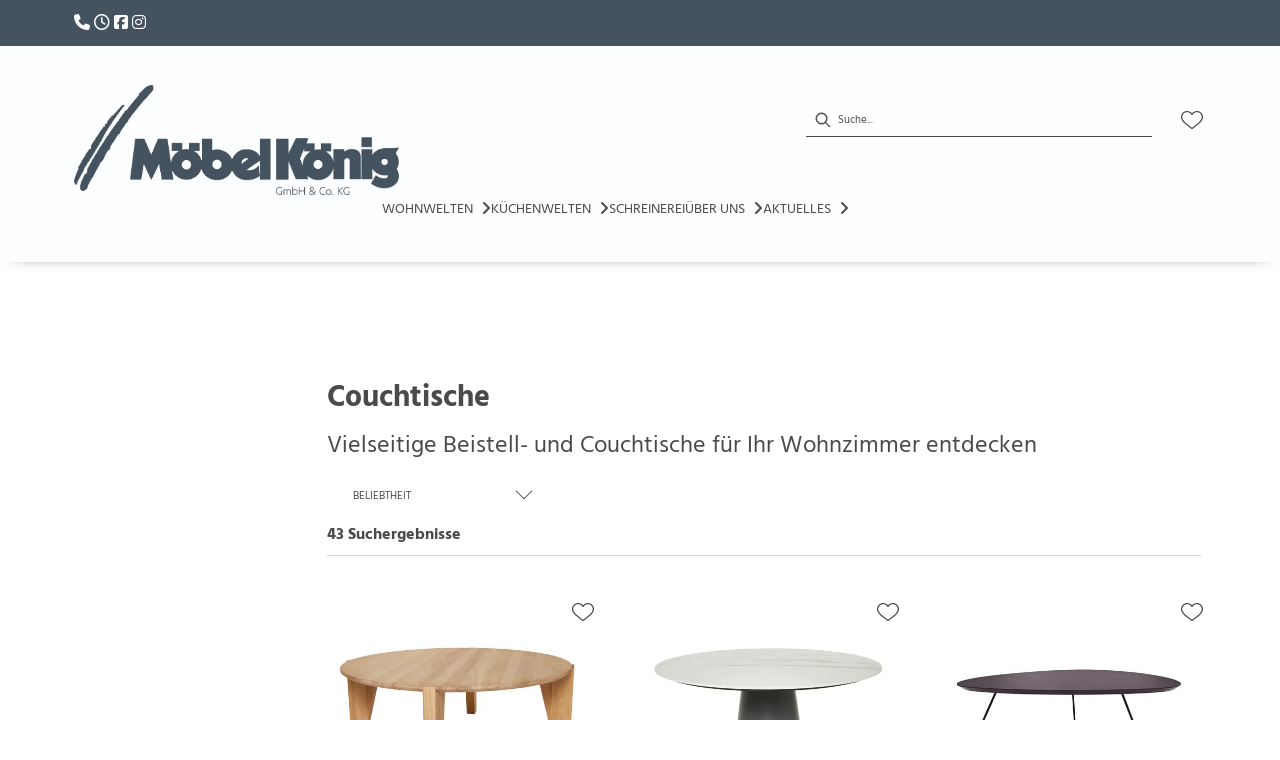

--- FILE ---
content_type: text/html; charset=utf-8
request_url: https://moebelkoenig.de/category/wohnzimmer-couch-beistelltische-couchtische
body_size: 50459
content:
<!DOCTYPE html><html lang="de" dir="ltr"><head>
    <link rel="preconnect" as="script" href="https://delivery.consentmanager.net">
    <link rel="preconnect" as="script" href="https://cdn.consentmanager.net">
    <script type="text/javascript" src="https://cdn.consentmanager.net/delivery/autoblocking/b7f51bd1d11ff.js" data-cmp-host="delivery.consentmanager.net" data-cmp-cdn="cdn.consentmanager.net" data-cmp-codesrc="1" data-cmp-ab="1"></script><meta charset="utf-8">
    <title>Wohnzimmer‑Beistelltische &amp; Couchtische online kaufen – Couch‑Beistelltische, Couchtische &amp; Dekotische | Möbel König - Möbel König in Attendorn</title>
    <base href="/">
    <meta name="viewport" content="width=device-width, initial-scale=1">
    <link rel="preconnect" as="image" href="https://d2ztmjer4dhie7.cloudfront.net">
    <link rel="icon" type="image/x-icon" href="/medias/Koenig-favicon.bin?context=bWFzdGVyfHJvb3R8MTUwODZ8YXBwbGljYXRpb24vb2N0ZXQtc3RyZWFtfGFHUmhMMmhpWkM4NE9ERTVNalV4TURFNU9EQTJMbUpwYmd8ODFhZDY2ZTdhODA3MGFkYWRjODU2NDRmZDBjNzE0NmFkNjYyMWI2NjUwNTQ0OTViYzVlZTljZTU5ZjkyNmFkNA" id="appIcon">
    <link rel="preload" href="/fontawesome.css" as="style">
    <link rel="stylesheet" href="/fontawesome.css">
    <meta name="occ-backend-base-url" content="https://api.mypos.europa-moebel.de">
    <script>
      window.emvCmsComponentCallbacks = { init: {}, destroy: {} };
    </script>
  <link rel="stylesheet" href="/styles-CLP6PL6O.css"><link id="externalResource-Koenig_Attendorn_CSS_11082021_1" href="/medias/Koenig-Attendorn-CSS-05102022-1-1-1-3-.css?context=[base64]" rel="stylesheet" type="text/css"><script id="externalResource-jquery.js" src="https://ajax.googleapis.com/ajax/libs/jquery/3.5.1/jquery.min.js" type="text/javascript"></script><script id="externalResource-attendorn-analytics4-url" src="https://www.googletagmanager.com/gtag/js?id=G-1QLHV8V9F8" async=""></script><script id="externalResource-attendorn-analytics4-script">  window.dataLayer = window.dataLayer || [];
  function gtag(){dataLayer.push(arguments);}
  gtag('js', new Date());

  gtag('config', 'G-1QLHV8V9F8');</script><style ng-app-id="ng">emv-footer .row{margin-left:0!important;margin-right:0!important}emv-footer .row div[class*=col-]{padding-left:0!important;padding-right:0!important}emv-footer .footer_top .row,emv-footer .footer_top cx-page-slot{height:100%}emv-footer .footer_top .badges{position:relative;display:flex;flex-direction:column;height:100%;margin-top:var(--emv-spacing-md)}@media (max-width: 767px){emv-footer .footer_top .badges{margin-top:0}}emv-footer .footer_top .badges .FooterBadge{gap:50px;justify-content:start}emv-footer .footer_middle{border-top:1px solid white}@media (max-width: 767px){emv-footer .footer_middle{margin-top:0}}@media (max-width: 767px){emv-footer .footer_bottom{padding-top:var(--emv-spacing-md)}}@media (max-width: 767px){emv-footer .footer_bottom .FooterSocialMedia{margin-top:var(--emv-spacing-xl)}}emv-footer .footer_bottom ul li a{color:#fff}emv-footer section.page_layout_centered_slim{padding:var(--emv-spacing-md)}@media (max-width: 767px){emv-footer section.page_layout_centered_slim{padding-top:0;padding-bottom:0}}emv-footer section.page_layout_centered_slim .footer_block{height:100%}emv-footer section.page_layout_centered_slim .footer_block .listwrapper li{line-height:1.8}@media (max-width: 767px){emv-footer section.page_layout_centered_slim .footer_block{border-left:none;padding-left:0;border-bottom:1px solid #e7e6e6}emv-footer section.page_layout_centered_slim .footer_block.noBorder{border-bottom:0}emv-footer section.page_layout_centered_slim .footer_block .listwrapper{display:none;margin-left:var(--emv-spacing-md);margin-bottom:var(--emv-spacing-xs)}emv-footer section.page_layout_centered_slim .footer_block .listwrapper.active{display:block}emv-footer section.page_layout_centered_slim .footer_block .emv-headline{padding:var(--emv-spacing-sm) 0;margin-top:0}emv-footer section.page_layout_centered_slim .footer_block .emv-headline:hover{cursor:pointer}emv-footer section.page_layout_centered_slim .footer_block .emv-headline:hover i{color:#fff}emv-footer section.page_layout_centered_slim .footer_block .emv-headline i{display:inline-block;right:0;position:absolute}}
</style><meta name="robots" content="INDEX, FOLLOW"><link rel="canonical" href="https://moebelkoenig.de/category/wohnzimmer-couch-beistelltische-couchtische"><style ng-app-id="ng">[_nghost-ng-c3768001817]{height:32px;display:inline-block}[_nghost-ng-c3768001817]   svg[_ngcontent-ng-c3768001817]{pointer-events:none;width:32px;height:32px}@media (max-width: 767px){.search[_nghost-ng-c3768001817]{height:40px}.search[_nghost-ng-c3768001817]   svg[_ngcontent-ng-c3768001817]{width:40px;height:40px}}</style><style ng-app-id="ng">cx-searchbox{--emv-price-font-size: var(--emv-font-size-h4);--emv-default-slot-gap: 0}@media (max-width: 991px){cx-searchbox{--emv-price-font-size-mobile: var(--emv-font-size-h4)}}cx-searchbox>*:not(.results){background:none}@media (min-width: 768px){cx-searchbox{border-bottom:1px solid var(--emv-header-icon-color)}}cx-searchbox label,cx-searchbox label:not(.cxFeat_a11ySearchboxLabel){background-color:var(--label-bg, var(--emv-header-bg-color));max-width:var(--label-max-width, 460px);border-radius:4px;align-items:center;border:none;padding-top:0;padding-inline-end:0;padding-bottom:0;padding-inline-start:0}cx-searchbox label .cx-input-label,cx-searchbox label:not(.cxFeat_a11ySearchboxLabel) .cx-input-label{display:none}cx-searchbox label>div,cx-searchbox label:not(.cxFeat_a11ySearchboxLabel)>div{display:flex}cx-searchbox label input,cx-searchbox label:not(.cxFeat_a11ySearchboxLabel) input{height:auto;padding:0;color:var(--emv-header-font-color);font-size:var(--emv-font-size-smallText);font-stretch:normal;font-style:normal;letter-spacing:normal;color:var(--emv-font-color-smallText);font-size:var(--input-fs, var(--emv-font-size-smallText))}cx-searchbox label input::placeholder,cx-searchbox label:not(.cxFeat_a11ySearchboxLabel) input::placeholder{color:var(--emv-header-font-color);opacity:1}cx-searchbox label cx-icon.search,cx-searchbox label:not(.cxFeat_a11ySearchboxLabel) cx-icon.search{flex-basis:48px;text-align:center;cursor:pointer}@media (min-width: 992px){cx-searchbox label.dirty cx-icon.search,cx-searchbox label:not(.cxFeat_a11ySearchboxLabel).dirty cx-icon.search{display:none}}cx-searchbox .results{top:44px;left:unset;position:absolute;width:var(--results-width, 200%);border:1px solid #d8d8d8;border-radius:3px;line-height:20px;padding:var(--emv-spacing-md)}cx-searchbox .results .suggestions{position:relative;padding:0 var(--emv-spacing-sm);display:block;height:100%}cx-searchbox .results .suggestions a{padding:0;display:block;font-size:var(--emv-font-size-smallText);font-stretch:normal;font-style:normal;letter-spacing:normal;color:var(--emv-font-color-smallText);line-height:2.27;font-weight:400}cx-searchbox .results .suggestions a:hover{background:#fff}cx-searchbox .results .products{padding:0 var(--emv-spacing-sm);border-left:var(--products-border-left, 1px solid #d8d8d8)}cx-searchbox .results .products a{height:100%;display:flex;flex-direction:column;border-top:none;text-align:center}cx-searchbox .results .products a .cx-product-name{text-align:center;font-size:var(--emv-font-size-text);color:var(--emv-font-color-text);font-weight:400;font-stretch:normal;font-style:normal;letter-spacing:normal}@media (max-width: 991px){cx-searchbox .results .products a .cx-product-name{font-size:var(--emv-font-size-text-mobile)}}cx-searchbox .results .products a:hover{background:#fff}cx-searchbox .results .products a emv-media.cx-product-image{height:120px}cx-searchbox .mobileFlyout{background:var(--emv-header-bg-color);position:absolute;width:100%;top:0;right:0;left:0;height:100%}cx-searchbox .mobileFlyout .NavigationBar{background:var(--emv-header-bg-color)}cx-searchbox .mobileFlyout .NavigationBar nav a{padding:0}@media (max-width: 991px){cx-searchbox .mobileFlyout emv-svg-icon{--emv-header-icon-color: var(--emv-header-font-color)}}cx-searchbox .mobileFlyout .top-nav{display:flex;gap:var(--emv-spacing-sm);padding:var(--emv-spacing-sm);padding-left:var(--emv-spacing-lg)}cx-searchbox .mobileFlyout .back{display:flex}cx-searchbox .mobileFlyout .back i{font-size:16px;color:var(--emv-header-font-color)}cx-searchbox .mobileFlyout .mobileSearch{flex:1;position:relative;display:flex;align-items:center}cx-searchbox .mobileFlyout .mobileSearch input{border:1px solid var(--cx-color-light2);width:100%;color:var(--cx-color-text);padding:8px 12px;border-radius:24px}cx-searchbox .mobileFlyout .mobileSearch input::placeholder{font-size:12px}cx-searchbox .mobileFlyout .mobileSearch .search{position:absolute;right:0;padding-right:var(--emv-spacing-sm)}cx-searchbox .mobileFlyout .mobileSearchResults{padding:var(--emv-spacing-sm) var(--emv-spacing-lg);background-color:#fff}cx-searchbox .mobileFlyout .mobileSearchResults .suggestions a{padding:0;display:block;font-size:var(--emv-font-size-smallText);font-stretch:normal;font-style:normal;letter-spacing:normal;color:var(--emv-font-color-smallText);line-height:2.27}cx-searchbox .mobileFlyout .mobileSearchResults .suggestions a:hover{background:#fff}cx-searchbox .mobileFlyout .mobileSearchResults .products{margin-top:var(--emv-spacing-md)}cx-searchbox .mobileFlyout .mobileSearchResults .products a{display:flex;flex-direction:column;border-top:none;text-align:center;text-decoration:none}cx-searchbox .mobileFlyout .mobileSearchResults .products a .cx-product-name{text-align:center;font-size:var(--emv-font-size-text);color:var(--emv-font-color-text);font-weight:400;font-stretch:normal;font-style:normal;letter-spacing:normal}@media (max-width: 991px){cx-searchbox .mobileFlyout .mobileSearchResults .products a .cx-product-name{font-size:var(--emv-font-size-text-mobile)}}cx-searchbox .mobileFlyout .mobileSearchResults .products a .cx-brand-name{font-size:var(--emv-font-size-text);color:var(--emv-font-color-text);font-weight:400;font-stretch:normal;font-style:normal;letter-spacing:normal}@media (max-width: 991px){cx-searchbox .mobileFlyout .mobileSearchResults .products a .cx-brand-name{font-size:var(--emv-font-size-text-mobile)}}cx-searchbox .mobileFlyout .mobileSearchResults .products a:hover{background:#fff}
</style><style ng-app-id="ng">emv-navigation-ui{justify-content:center;display:flex;gap:var(--emv-nav-gap)}emv-navigation-ui.LEFT{justify-content:flex-start}emv-navigation-ui.RIGHT{justify-content:flex-end}emv-navigation-ui i,emv-navigation-ui cx-icon{color:var(--emv-header-font-color)}emv-navigation-ui nav .nodeItem{display:flex;justify-content:space-between}emv-navigation-ui nav .nodeItem>emv-generic-link{text-transform:uppercase;margin-bottom:0;padding:0;font-weight:400;cursor:pointer;text-decoration:none;display:inline-block}emv-navigation-ui nav .nodeItem>emv-generic-link a{color:#4a4a4a}@media (min-width: 992px){emv-navigation-ui nav .nodeItem>emv-generic-link a span.itemWithIcon i,emv-navigation-ui nav .nodeItem>emv-generic-link a span.itemWithIcon img{display:none}}emv-navigation-ui nav .nodeItem>emv-generic-link a i{padding-left:var(--emv-spacing-xs)}emv-navigation-ui nav .nodeItem>emv-generic-link a cx-icon.navArrow.back{display:none}emv-navigation-ui nav .nodeItem>emv-generic-link a cx-icon.navArrow.proceed{display:inline;position:absolute;right:0;bottom:10px}emv-navigation-ui nav .nodeItem>emv-generic-link+cx-icon{margin-left:8px}emv-navigation-ui nav .wrapper{padding-top:var(--emv-spacing-lg);padding-bottom:var(--emv-spacing-lg);z-index:1000;position:absolute;color:var(--cx-color-text)}emv-navigation-ui nav .wrapper .categoryContainer-inner{max-width:var(--emv-navigation-flyout-wrapper-width);padding:0 24px;margin-left:auto;margin-right:auto;width:100%;color:var(--cx-color-text)}emv-navigation-ui nav .wrapper .categoryContainer-inner .emv-headline{padding-bottom:var(--emv-spacing-xs)}emv-navigation-ui nav .wrapper .categoryContainer-inner .emv-headline emv-generic-link a{color:var(--emv-navflyout-font-color)}emv-navigation-ui nav .wrapper .categoryContainer-inner .campaign{flex:1 1 0;color:#fff;text-align:center;margin-left:auto}@media (min-width: 992px){emv-navigation-ui.flyout .back{display:none}emv-navigation-ui.flyout>nav>.wrapper{background:var(--emv-navflyout-bg-color);visibility:hidden;opacity:0}emv-navigation-ui.flyout>nav.tabbed>.wrapper,emv-navigation-ui.flyout>nav:hover>.wrapper{position:absolute;opacity:1;visibility:visible}emv-navigation-ui.flyout:focus-within>nav:focus>.wrapper{position:absolute;opacity:1;visibility:visible}emv-navigation-ui.flyout .childs{display:flex}emv-navigation-ui.flyout .wrapper cx-icon{display:none}emv-navigation-ui.flyout>nav>.wrapper{transition:opacity .4s}}@media (max-width: 991px){emv-navigation-ui{flex-direction:column;gap:var(--emv-nav-gap-mobile)}emv-navigation-ui .mobile-nav-header{display:flex;align-items:center;justify-content:space-between}emv-navigation-ui .mobile-nav-header>div{padding:var(--emv-spacing-sm)}emv-navigation-ui .mobile-nav-header .back{padding:0;font-size:20px;cursor:pointer}emv-navigation-ui nav{position:relative}emv-navigation-ui nav a{color:var(--emv-header-font-color)}emv-navigation-ui nav .nodeItem{padding:var(--emv-spacing-xs) var(--emv-spacing-sm)}emv-navigation-ui nav.is-open,emv-navigation-ui nav.is-opened{padding:0}emv-navigation-ui nav.is-open h5,emv-navigation-ui nav.is-opened h5{padding:var(--emv-spacing-xs) var(--emv-spacing-sm);margin-bottom:0}emv-navigation-ui nav.is-open .wrapper,emv-navigation-ui nav.is-opened .wrapper{position:relative}emv-navigation-ui nav.is-opened>.wrapper>.mainNodeDisplay emv-generic-link.all,emv-navigation-ui nav.is-opened>.wrapper>.mainNodeDisplay cx-generic-link.all{display:none}emv-navigation-ui nav:hover{cursor:pointer;color:var(--emv-header-font-color)}emv-navigation-ui nav .wrapper{height:0;overflow:hidden;padding-top:0;padding-bottom:0;box-shadow:none}emv-navigation-ui nav .wrapper .mainNodeDisplay{padding:0 var(--emv-spacing-sm);text-align:left}emv-navigation-ui nav .wrapper .mainNodeDisplay emv-generic-link,emv-navigation-ui nav .wrapper .mainNodeDisplay cx-generic-link{padding:var(--emv-spacing-xs) 0;font-weight:700}emv-navigation-ui.is-open{flex-direction:column;color:var(--emv-header-font-color)}emv-navigation-ui.is-open>nav{display:none}emv-navigation-ui.is-open:not(.is-open) .back{display:none}emv-navigation-ui.is-open.is-open>nav{display:none}emv-navigation-ui.is-open.is-open nav.is-open{border-bottom:0}emv-navigation-ui.is-open.is-open nav.is-open emv-generic-link.all,emv-navigation-ui.is-open.is-open nav.is-open cx-generic-link.all{display:initial}emv-navigation-ui.is-open.is-open nav.is-open>.nodeItem h5{margin-bottom:var(--emv-spacing-md)}emv-navigation-ui.is-open.is-open nav.is-open>.nodeItem h5 .navArrow.back{display:inline;margin-right:var(--emv-spacing-sm)}emv-navigation-ui.is-open.is-open nav.is-open>.nodeItem h5 .navArrow.proceed{display:none}emv-navigation-ui.is-open.is-open nav.is-open>.wrapper{height:auto}emv-navigation-ui.is-open.is-open nav.is-opened>.wrapper>.childs{padding-left:0}emv-navigation-ui.is-open.is-open nav.is-opened>.wrapper>.childs>nav{display:none}emv-navigation-ui.is-open.is-open nav.is-opened>.wrapper>.childs>nav.is-open{display:initial}emv-navigation-ui.is-open.is-open nav.is-opened>.nodeItem h5{display:none}emv-navigation-ui.is-open.is-open nav.is-open,emv-navigation-ui.is-open.is-open nav.is-opened{display:block}emv-navigation-ui.is-open.is-open nav.is-open>.wrapper,emv-navigation-ui.is-open.is-open nav.is-opened>.wrapper{height:auto}emv-navigation-ui.is-open.is-open nav.is-open>.nodeItem,emv-navigation-ui.is-open.is-open nav.is-opened>.nodeItem{display:none}emv-navigation-ui.is-open nav.is-opened>.wrapper>.childs{padding-left:0}emv-navigation-ui.is-open nav.is-opened>.wrapper>.childs>nav{display:none}emv-navigation-ui.is-open nav.is-opened>.wrapper>.childs>nav.is-open{display:initial}emv-navigation-ui.is-open nav.is-opened>.nodeItem h5{display:none}emv-navigation-ui .online-shop a{display:flex;align-items:center;justify-content:space-between;width:100%;font-weight:400}emv-navigation-ui .online-shop a:hover{text-decoration:none}}
</style><style ng-app-id="ng">cx-breadcrumb{display:flex;background:none;text-align:left;padding-top:var(--emv-spacing-md)!important;box-shadow:none}cx-breadcrumb nav{display:block;justify-content:left;overflow:unset;text-overflow:unset;white-space:normal;padding:5px 0}cx-breadcrumb nav span{color:var(--cx-color-text);font-size:var(--emv-font-size-smallText);font-stretch:normal;font-style:normal;letter-spacing:normal;color:var(--emv-font-color-smallText);font-weight:500;letter-spacing:1.5px}cx-breadcrumb nav span:last-child{font-weight:300}cx-breadcrumb nav span:not(:last-child):after{content:"/";padding:0 5px}cx-breadcrumb nav span a{display:inline-block}
</style><style ng-app-id="ng">[_nghost-ng-c2898663305]   .form-group[_ngcontent-ng-c2898663305]{margin-bottom:0}[_nghost-ng-c2898663305]   .cx-sort-dropdown[_ngcontent-ng-c2898663305]{width:100%}[_nghost-ng-c2898663305]   button.cx-facet-mobile-btn[_ngcontent-ng-c2898663305]{margin-bottom:0;text-align:left;height:48px;border:none;border-right:.5px solid #d8d8d8;line-height:normal;background-color:#d8d8d826;font-size:var(--emv-font-size-smallText);font-stretch:normal;font-style:normal;letter-spacing:normal;color:var(--emv-font-color-smallText)}[_nghost-ng-c2898663305]   button.cx-facet-mobile-btn[_ngcontent-ng-c2898663305]   i[_ngcontent-ng-c2898663305]{float:right;font-size:14px}[_nghost-ng-c2898663305]   .removeAllFilters[_ngcontent-ng-c2898663305]{color:var(--emv-custom-color);cursor:pointer;font-size:var(--emv-font-size-smallText);font-stretch:normal;font-style:normal;letter-spacing:normal;color:var(--emv-font-color-smallText)}[_nghost-ng-c2898663305]   .removeAllFilters[_ngcontent-ng-c2898663305]:hover{text-decoration:underline}[_nghost-ng-c2898663305]   .btn-link[_ngcontent-ng-c2898663305]{font-weight:400;background-color:transparent;border:none;text-align:left;padding:0;color:#000;text-decoration:none}[_nghost-ng-c2898663305]   .form-check.hasNestedFacets[_ngcontent-ng-c2898663305]   span.cx-facet-text[_ngcontent-ng-c2898663305]{cursor:pointer}[_nghost-ng-c2898663305]   .form-check.hasNestedFacets[_ngcontent-ng-c2898663305]   input[type=checkbox][_ngcontent-ng-c2898663305]:checked + span.cx-facet-text[_ngcontent-ng-c2898663305]{font-weight:700}[_nghost-ng-c2898663305]   .form-check.hasNestedFacets[_ngcontent-ng-c2898663305]   input[_ngcontent-ng-c2898663305]{visibility:hidden}[_nghost-ng-c2898663305]   .btn-link[_ngcontent-ng-c2898663305]:hover{text-decoration:underline}[_nghost-ng-c2898663305]   .open[_ngcontent-ng-c2898663305]{font-weight:700}</style><style ng-app-id="ng">[_nghost-ng-c443376224]{max-width:100%}[_nghost-ng-c443376224]   .nav-buttons[_ngcontent-ng-c443376224]{margin-top:var(--emv-spacing-md);display:flex;justify-content:center}[_nghost-ng-c443376224]   .nav-buttons[_ngcontent-ng-c443376224] > *[_ngcontent-ng-c443376224]{width:200px}[_nghost-ng-c443376224]   .removeAllFilters[_ngcontent-ng-c443376224]{color:var(--emv-custom-color);cursor:pointer;font-size:var(--emv-font-size-smallText);font-stretch:normal;font-style:normal;letter-spacing:normal;color:var(--emv-font-color-smallText)}[_nghost-ng-c443376224]   .removeAllFilters[_ngcontent-ng-c443376224]:hover{text-decoration:underline}@media (max-width: 991px){[_nghost-ng-c443376224]   .cx-page-section[_ngcontent-ng-c443376224]{padding-top:0}}@media (max-width: 991px){[_nghost-ng-c443376224]   .container[_ngcontent-ng-c443376224]{padding-left:0;padding-right:0}}[_nghost-ng-c443376224]   .resultLabel[_ngcontent-ng-c443376224]{line-height:28px}@media (max-width: 991px){[_nghost-ng-c443376224]   .resultLabel[_ngcontent-ng-c443376224]{text-align:center}}</style><style ng-app-id="ng">[_nghost-ng-c3073267457]{display:none;position:fixed;z-index:1000;bottom:10%;right:10%}@keyframes _ngcontent-ng-c3073267457_popup{0%{transform:translateY(100px)}to{transform:translateY(0)}}.display[_nghost-ng-c3073267457]{display:initial;animation:_ngcontent-ng-c3073267457_popup 1s 1}[_nghost-ng-c3073267457]   .arrow[_ngcontent-ng-c3073267457]{line-height:0;width:0;height:0;border-radius:50%;cursor:pointer}[_nghost-ng-c3073267457]   .up[_ngcontent-ng-c3073267457]{display:inline-grid;width:70px;height:70px;border:5px solid gray;border-radius:50%}[_nghost-ng-c3073267457]   .fa[_ngcontent-ng-c3073267457], [_nghost-ng-c3073267457]   .fas[_ngcontent-ng-c3073267457]{text-align:center;margin:auto;font-weight:900;font-size:60px;color:gray}@media (max-width: 575px){[_nghost-ng-c3073267457]{right:5%}[_nghost-ng-c3073267457]   .up[_ngcontent-ng-c3073267457]{height:50px;width:50px}[_nghost-ng-c3073267457]   .fa[_ngcontent-ng-c3073267457], [_nghost-ng-c3073267457]   .fas[_ngcontent-ng-c3073267457]{font-size:40px}}</style><style ng-app-id="ng">[_nghost-ng-c1946676363]   .footer-nodes[_ngcontent-ng-c1946676363]{display:flex;flex-wrap:wrap}[_nghost-ng-c1946676363]   .footer-nodes[_ngcontent-ng-c1946676363] > div[_ngcontent-ng-c1946676363]{width:25%;box-sizing:border-box;margin-bottom:var(--emv-spacing-md)}[_nghost-ng-c1946676363]   .footer-nodes[_ngcontent-ng-c1946676363] > div.alignToRight[_ngcontent-ng-c1946676363]{margin-left:auto}@media (max-width: 767px){[_nghost-ng-c1946676363]   .footer-nodes[_ngcontent-ng-c1946676363]{flex-direction:column}[_nghost-ng-c1946676363]   .footer-nodes[_ngcontent-ng-c1946676363] > div[_ngcontent-ng-c1946676363]{width:100%;margin-bottom:0}}</style><style ng-app-id="ng">[_nghost-ng-c4022999726]{margin-top:var(--emv-spacing-md);display:block}@media (max-width: 767px){[_nghost-ng-c4022999726]{margin-top:0}}[_nghost-ng-c4022999726]   .footer_block[_ngcontent-ng-c4022999726]{padding-left:0;border-left:0}</style><style ng-app-id="ng">[_nghost-ng-c2029249980]    {margin-top:24px}[_nghost-ng-c2029249980]     ul{padding-bottom:32px;display:flex}@media (max-width: 767px){[_nghost-ng-c2029249980]     ul{justify-content:center}}[_nghost-ng-c2029249980]     ul li{padding-right:16px}[_nghost-ng-c2029249980]     ul li svg path{fill:var(--cx-color-dark)}[_nghost-ng-c2029249980]     ul li:last-child{padding-right:0}[_nghost-ng-c2029249980]     ul li a{font-size:32px}[_nghost-ng-c2029249980]     p{margin-bottom:0;color:var(--cx-color-dark);font-style:normal}@media (max-width: 767px){[_nghost-ng-c2029249980]     p{text-align:center}}</style><style ng-app-id="ng">[_nghost-ng-c3904997878]{margin-bottom:16px}[_nghost-ng-c3904997878]   ul[_ngcontent-ng-c3904997878]{display:flex;gap:8px;font-weight:700;flex-wrap:wrap;padding-left:0}@media (max-width: 767px){[_nghost-ng-c3904997878]   ul[_ngcontent-ng-c3904997878]{justify-content:center}}[_nghost-ng-c3904997878]   ul[_ngcontent-ng-c3904997878]   li[_ngcontent-ng-c3904997878]{display:flex;list-style-type:none}[_nghost-ng-c3904997878]   ul[_ngcontent-ng-c3904997878]   li[_ngcontent-ng-c3904997878]     a{color:#fff}[_nghost-ng-c3904997878]   ul[_ngcontent-ng-c3904997878]   li[_ngcontent-ng-c3904997878]     a:hover{color:#fff;text-decoration:underline}[_nghost-ng-c3904997878]   ul[_ngcontent-ng-c3904997878]   li[_ngcontent-ng-c3904997878] + li[_ngcontent-ng-c3904997878]:before{content:" | ";margin-right:8px}</style><style ng-app-id="ng">emv-generic-link.btn.btn-variant a{color:var(--cx-color-light);font-weight:400;width:100%;display:inline-block}emv-generic-link.btn.btn-variant a:hover{text-decoration:none}emv-generic-link.btn.btn-variant.selected{border-color:var(--emv-custom-color)}emv-generic-link.btn.btn-variant.selected a{cursor:default;color:var(--emv-custom-color)}emv-generic-link.btn.btn-variant:not(.selected):hover{border:1px solid var(--cx-color-text)}emv-generic-link.btn.btn-variant:not(.selected):hover a{color:var(--cx-color-text)}emv-generic-link .svgIcon{width:1.25rem}emv-generic-link i{padding-left:0}emv-generic-link .itemWithIcon{display:flex;align-items:center;column-gap:.5rem}
</style><meta name="description" content="Wohnzimmer-Beistelltische &amp; Couchtische zum Wohlfühlen ✓ Couch- &amp; Dekotische ✓ Individuelle Beratung &amp; Rundum-Service – jetzt entdecken ✓"><style ng-app-id="ng">@charset "UTF-8";.ng-select{position:relative;display:block;-webkit-box-sizing:border-box;-moz-box-sizing:border-box;box-sizing:border-box}.ng-select div,.ng-select input,.ng-select span{-webkit-box-sizing:border-box;-moz-box-sizing:border-box;box-sizing:border-box}.ng-select [hidden]{display:none}.ng-select.ng-select-searchable .ng-select-container .ng-value-container .ng-input{opacity:1}.ng-select.ng-select-opened .ng-select-container{z-index:1001}.ng-select.ng-select-disabled .ng-select-container .ng-value-container .ng-placeholder,.ng-select.ng-select-disabled .ng-select-container .ng-value-container .ng-value{-webkit-user-select:none;user-select:none;cursor:default}.ng-select.ng-select-disabled .ng-arrow-wrapper{cursor:default}.ng-select.ng-select-filtered .ng-placeholder{display:none}.ng-select .ng-select-container{cursor:default;display:flex;outline:none;overflow:hidden;position:relative;width:100%}.ng-select .ng-select-container .ng-value-container{display:flex;flex:1}.ng-select .ng-select-container .ng-value-container .ng-input{opacity:0}.ng-select .ng-select-container .ng-value-container .ng-input>input{box-sizing:content-box;background:none transparent;border:0 none;box-shadow:none;outline:none;padding:0;cursor:default;width:100%}.ng-select .ng-select-container .ng-value-container .ng-input>input::-ms-clear{display:none}.ng-select .ng-select-container .ng-value-container .ng-input>input[readonly]{-webkit-user-select:unset;user-select:unset;width:0;padding:0}.ng-select.ng-select-single.ng-select-filtered .ng-select-container .ng-value-container .ng-value{visibility:hidden}.ng-select.ng-select-single .ng-select-container .ng-value-container,.ng-select.ng-select-single .ng-select-container .ng-value-container .ng-value{white-space:nowrap;overflow:hidden;text-overflow:ellipsis}.ng-select.ng-select-single .ng-select-container .ng-value-container .ng-value .ng-value-icon{display:none}.ng-select.ng-select-single .ng-select-container .ng-value-container .ng-input{position:absolute;left:0;width:100%}.ng-select.ng-select-multiple.ng-select-disabled>.ng-select-container .ng-value-container .ng-value .ng-value-icon{display:none}.ng-select.ng-select-multiple .ng-select-container .ng-value-container{flex-wrap:wrap}.ng-select.ng-select-multiple .ng-select-container .ng-value-container .ng-placeholder{position:absolute}.ng-select.ng-select-multiple .ng-select-container .ng-value-container .ng-value{white-space:nowrap}.ng-select.ng-select-multiple .ng-select-container .ng-value-container .ng-value.ng-value-disabled .ng-value-icon{display:none}.ng-select.ng-select-multiple .ng-select-container .ng-value-container .ng-value .ng-value-icon{cursor:pointer}.ng-select.ng-select-multiple .ng-select-container .ng-value-container .ng-input{flex:1;z-index:2}.ng-select.ng-select-multiple .ng-select-container .ng-value-container .ng-placeholder{z-index:1}.ng-select .ng-clear-wrapper{cursor:pointer;position:relative;width:17px;-webkit-user-select:none;user-select:none}.ng-select .ng-clear-wrapper .ng-clear{display:inline-block;font-size:18px;line-height:1;pointer-events:none}.ng-select .ng-spinner-loader{border-radius:50%;width:17px;height:17px;margin-right:5px;font-size:10px;position:relative;text-indent:-9999em;border-top:2px solid rgba(66,66,66,.2);border-right:2px solid rgba(66,66,66,.2);border-bottom:2px solid rgba(66,66,66,.2);border-left:2px solid #424242;transform:translateZ(0);animation:load8 .8s infinite linear}.ng-select .ng-spinner-loader:after{border-radius:50%;width:17px;height:17px}@-webkit-keyframes load8{0%{-webkit-transform:rotate(0deg);transform:rotate(0)}to{-webkit-transform:rotate(360deg);transform:rotate(360deg)}}@keyframes load8{0%{-webkit-transform:rotate(0deg);transform:rotate(0)}to{-webkit-transform:rotate(360deg);transform:rotate(360deg)}}.ng-select .ng-arrow-wrapper{cursor:pointer;position:relative;text-align:center;-webkit-user-select:none;user-select:none}.ng-select .ng-arrow-wrapper .ng-arrow{pointer-events:none;display:inline-block;height:0;width:0;position:relative}.ng-dropdown-panel{box-sizing:border-box;position:absolute;opacity:0;width:100%;z-index:1050;-webkit-overflow-scrolling:touch}.ng-dropdown-panel .ng-dropdown-panel-items{display:block;height:auto;-webkit-box-sizing:border-box;-moz-box-sizing:border-box;box-sizing:border-box;max-height:240px;overflow-y:auto}.ng-dropdown-panel .ng-dropdown-panel-items .ng-optgroup{white-space:nowrap;overflow:hidden;text-overflow:ellipsis}.ng-dropdown-panel .ng-dropdown-panel-items .ng-option{box-sizing:border-box;cursor:pointer;display:block;white-space:nowrap;overflow:hidden;text-overflow:ellipsis}.ng-dropdown-panel .ng-dropdown-panel-items .ng-option .ng-option-label:empty:before{content:"\200b"}.ng-dropdown-panel .ng-dropdown-panel-items .ng-option .highlighted{font-weight:700;text-decoration:underline}.ng-dropdown-panel .ng-dropdown-panel-items .ng-option.disabled{cursor:default}.ng-dropdown-panel .scroll-host{overflow:hidden;overflow-y:auto;position:relative;display:block;-webkit-overflow-scrolling:touch}.ng-dropdown-panel .scrollable-content{top:0;left:0;width:100%;height:100%;position:absolute}.ng-dropdown-panel .total-padding{width:1px;opacity:0}.ng-visually-hidden{position:absolute!important;width:1px;height:1px;margin:-1px;padding:0;overflow:hidden;clip:rect(0 0 0 0);border:0;white-space:nowrap}
</style><style ng-app-id="ng">[_nghost-ng-c2113232039]   .pop-grid[_ngcontent-ng-c2113232039]{display:grid;grid-template-columns:1fr 1fr 1fr;gap:40px}@media (max-width: 991px){[_nghost-ng-c2113232039]   .pop-grid[_ngcontent-ng-c2113232039]{grid-template-columns:1fr 1fr}}</style><style ng-app-id="ng">[_nghost-ng-c3499068481]{display:flex;flex-direction:column;min-width:0}[_nghost-ng-c3499068481]   .tile-top[_ngcontent-ng-c3499068481]{display:flex;justify-content:space-between}[_nghost-ng-c3499068481]   .tile-top[_ngcontent-ng-c3499068481]   .flags[_ngcontent-ng-c3499068481]{font-size:var(--emv-font-size-smallText);font-stretch:normal;font-style:normal;letter-spacing:normal;color:var(--emv-font-color-smallText);margin-bottom:16px;color:var(--emv-custom-color);line-height:14px;text-align:left;height:24px}@media (max-width: 575px){[_nghost-ng-c3499068481]   .tile-top[_ngcontent-ng-c3499068481]   .flags[_ngcontent-ng-c3499068481]{height:auto;margin-bottom:8px}}[_nghost-ng-c3499068481]   .tile-top[_ngcontent-ng-c3499068481]   .flags[_ngcontent-ng-c3499068481]   i[_ngcontent-ng-c3499068481]{padding-right:8px;color:var(--emv-custom-color)}[_nghost-ng-c3499068481]   .tile-top[_ngcontent-ng-c3499068481]   .logo[_ngcontent-ng-c3499068481]{cursor:pointer}[_nghost-ng-c3499068481]   .flags[_ngcontent-ng-c3499068481]{font-size:var(--emv-font-size-smallText);font-stretch:normal;font-style:normal;letter-spacing:normal;color:var(--emv-font-color-smallText);color:var(--emv-custom-color)}</style><style ng-app-id="ng">[_nghost-ng-c150157947]{height:100%;display:flex;justify-content:center;--emv-price-font-size: var(--emv-font-size-h4);--emv-default-slot-gap: 0}@media (max-width: 991px){[_nghost-ng-c150157947]{--emv-price-font-size-mobile: var(--emv-font-size-h4)}}[_nghost-ng-c150157947]   .pop.preview[_ngcontent-ng-c150157947]{width:100%;display:flex;flex-direction:column;gap:var(--emv-spacing-xs)}[_nghost-ng-c150157947]   .emv-product-tile[_ngcontent-ng-c150157947]{display:flex;flex-direction:column;gap:16px;position:relative;text-align:center;height:100%}[_nghost-ng-c150157947]   .emv-product-tile[_ngcontent-ng-c150157947]   .discount[_ngcontent-ng-c150157947]{font-size:var(--emv-spacing-sm)}[_nghost-ng-c150157947]   .emv-product-tile[_ngcontent-ng-c150157947]:hover, [_nghost-ng-c150157947]   .emv-product-tile[_ngcontent-ng-c150157947]:focus{text-decoration:none}[_nghost-ng-c150157947]   .emv-product-tile[_ngcontent-ng-c150157947]   p[_ngcontent-ng-c150157947]{margin-bottom:0}[_nghost-ng-c150157947]   .emv-product-tile[_ngcontent-ng-c150157947]   emv-media.cx-product-image[_ngcontent-ng-c150157947], [_nghost-ng-c150157947]   .emv-product-tile[_ngcontent-ng-c150157947]   emv-media.is-missing[_ngcontent-ng-c150157947]{height:160px;min-height:160px;background-size:160px}[_nghost-ng-c150157947]   .emv-product-tile[_ngcontent-ng-c150157947]   .cx-product-name.blurred[_ngcontent-ng-c150157947]{mask-image:linear-gradient(#000 60%,#0000);display:-webkit-box;-webkit-line-clamp:var(--emv-line-clamp-default);-webkit-box-orient:vertical;overflow:hidden}[_nghost-ng-c150157947]   .emv-product-tile[_ngcontent-ng-c150157947]   .cx-brand-name[_ngcontent-ng-c150157947], [_nghost-ng-c150157947]   .emv-product-tile[_ngcontent-ng-c150157947]   .cx-product-name[_ngcontent-ng-c150157947]{word-break:break-word;line-height:var(--emv-line-height-default)}@media (max-width: 767px){[_nghost-ng-c150157947]   .emv-product-tile[_ngcontent-ng-c150157947]   .cx-brand-name[_ngcontent-ng-c150157947], [_nghost-ng-c150157947]   .emv-product-tile[_ngcontent-ng-c150157947]   .cx-product-name[_ngcontent-ng-c150157947]{font-size:11px}}[_nghost-ng-c150157947]   .emv-product-tile[_ngcontent-ng-c150157947]   emv-media[_ngcontent-ng-c150157947]   img[_ngcontent-ng-c150157947], [_nghost-ng-c150157947]   .emv-product-tile[_ngcontent-ng-c150157947]   cx-media[_ngcontent-ng-c150157947]   img[_ngcontent-ng-c150157947]{width:auto!important}[_nghost-ng-c150157947]   .emv-product-tile[_ngcontent-ng-c150157947]   emv-product-price[_ngcontent-ng-c150157947]{margin-top:auto;display:block}[_nghost-ng-c150157947]   .product-variants-container[_ngcontent-ng-c150157947]{height:var(--emv-spacing-lg)}</style><style ng-app-id="ng">[_nghost-ng-c387015141]{position:relative;display:block}.is-missing[_nghost-ng-c387015141]{width:100%;height:100%;background-image:url("/media/missing-SHNVNJND.png");background-repeat:no-repeat;background-size:contain}[_nghost-ng-c387015141]   img[_ngcontent-ng-c387015141]{max-width:100%;max-height:100%;transform:scale(1);opacity:1;transition:all .6s}.ghost[_nghost-ng-c387015141]   img[_ngcontent-ng-c387015141]{cursor:pointer;filter:var(--unghosted-filter, grayscale(1));opacity:var(--unghosted-opacity, .4)}@media (max-width: 991px){.fixw[_nghost-ng-c387015141]   img[_ngcontent-ng-c387015141]{height:120px}}</style><style ng-app-id="ng">[_nghost-ng-c811864943]   .cx-product-price-container[_ngcontent-ng-c811864943]{display:flex;justify-content:center;gap:8px;padding-top:8px}@media (max-width: 575px){[_nghost-ng-c811864943]   .cx-product-price-container[_ngcontent-ng-c811864943]{display:block}[_nghost-ng-c811864943]   .cx-product-price-container[_ngcontent-ng-c811864943]   span[_ngcontent-ng-c811864943]{display:block}}[_nghost-ng-c811864943]   .cx-product-price-container[_ngcontent-ng-c811864943]   .price[_ngcontent-ng-c811864943]{font-size:var(--emv-price-font-size);text-align:center}[_nghost-ng-c811864943]   .cx-product-price-container[_ngcontent-ng-c811864943]   .price.new[_ngcontent-ng-c811864943]{color:var(--emv-price-discount)}[_nghost-ng-c811864943]   .cx-product-price-container[_ngcontent-ng-c811864943]   .price.old[_ngcontent-ng-c811864943]{text-decoration:line-through;color:var(--emv-font-color-text);font-weight:lighter!important}@media (max-width: 991px){[_nghost-ng-c811864943]   .cx-product-price-container[_ngcontent-ng-c811864943]   .price[_ngcontent-ng-c811864943]{font-size:var(--emv-price-font-size-mobile)}}[_nghost-ng-c811864943]   .cx-product-price-container[_ngcontent-ng-c811864943]   .new[_ngcontent-ng-c811864943]{margin-right:var(--emv-default-slot-gap)}</style><style ng-app-id="ng">[_nghost-ng-c24380551]{height:100%;display:flex;justify-content:center}.hasNoArrows[_nghost-ng-c24380551]     .ngucarousel-items{justify-content:center}[_nghost-ng-c24380551]     ngu-carousel{display:flex;justify-content:center;width:220px;align-items:center}[_nghost-ng-c24380551]     ngu-carousel .ngucarousel{display:block;width:160px;height:auto;position:static}@media (max-width: 767px){[_nghost-ng-c24380551]     ngu-carousel .ngucarousel{width:120px}}[_nghost-ng-c24380551]     ngu-carousel .ngucarousel .item{display:flex;justify-content:center}[_nghost-ng-c24380551]     ngu-carousel .ngucarousel .item .tile{display:flex;align-items:center;justify-content:center;border-radius:50%;border:none;padding:2px;cursor:pointer}[_nghost-ng-c24380551]     ngu-carousel .ngucarousel .item .tile.active{border:1px solid var(--emv-header-icon-color)}[_nghost-ng-c24380551]     ngu-carousel .ngucarousel .item .tile.active img, [_nghost-ng-c24380551]     ngu-carousel .ngucarousel .item .tile.active div{box-shadow:none}[_nghost-ng-c24380551]     ngu-carousel .ngucarousel .item .tile img, [_nghost-ng-c24380551]     ngu-carousel .ngucarousel .item .tile div{box-shadow:0 0 2px var(--emv-header-icon-color);border-radius:50%;width:var(--emv-spacing-sm);height:var(--emv-spacing-sm)}[_nghost-ng-c24380551]     ngu-carousel button{padding:0;width:var(--emv-spacing-md);height:var(--emv-spacing-md);position:absolute;top:0;bottom:0;margin:auto;border-radius:50%}[_nghost-ng-c24380551]     ngu-carousel button.leftRs{left:2px}[_nghost-ng-c24380551]     ngu-carousel button.rightRs{right:2px}[_nghost-ng-c24380551]     ngu-carousel button i{color:var(--cx-color-primary)}</style><style ng-app-id="ng">[_nghost-ng-c3355469609]{display:block;position:relative}.ngurtl[_nghost-ng-c3355469609]{direction:rtl}.ngucarousel[_ngcontent-ng-c3355469609]{position:relative;overflow:hidden;height:100%}.ngucarousel[_ngcontent-ng-c3355469609]   .ngucarousel-items[_ngcontent-ng-c3355469609]{position:relative;display:flex;height:100%}.ngu-container[_ngcontent-ng-c3355469609]{overflow:hidden}.nguvertical[_ngcontent-ng-c3355469609]{flex-direction:column}.banner[_ngcontent-ng-c3355469609]   .ngucarouselPointDefault[_ngcontent-ng-c3355469609]   .ngucarouselPoint[_ngcontent-ng-c3355469609]{position:absolute;width:100%;bottom:20px}.banner[_ngcontent-ng-c3355469609]   .ngucarouselPointDefault[_ngcontent-ng-c3355469609]   .ngucarouselPoint[_ngcontent-ng-c3355469609]   li[_ngcontent-ng-c3355469609]{background:#ffffff8c}.banner[_ngcontent-ng-c3355469609]   .ngucarouselPointDefault[_ngcontent-ng-c3355469609]   .ngucarouselPoint[_ngcontent-ng-c3355469609]   li.active[_ngcontent-ng-c3355469609]{background:#fff}.banner[_ngcontent-ng-c3355469609]   .ngucarouselPointDefault[_ngcontent-ng-c3355469609]   .ngucarouselPoint[_ngcontent-ng-c3355469609]   li[_ngcontent-ng-c3355469609]:hover{cursor:pointer}.ngucarouselPointDefault[_ngcontent-ng-c3355469609]   .ngucarouselPoint[_ngcontent-ng-c3355469609]{list-style-type:none;text-align:center;padding:12px;margin:0;white-space:nowrap;overflow:auto;box-sizing:border-box}.ngucarouselPointDefault[_ngcontent-ng-c3355469609]   .ngucarouselPoint[_ngcontent-ng-c3355469609]   li[_ngcontent-ng-c3355469609]{display:inline-block;border-radius:50%;background:#0000008c;padding:4px;margin:0 4px;transition-timing-function:cubic-bezier(.17,.67,.83,.67);transition:.4s}.ngucarouselPointDefault[_ngcontent-ng-c3355469609]   .ngucarouselPoint[_ngcontent-ng-c3355469609]   li.active[_ngcontent-ng-c3355469609]{background:#6b6b6b;transform:scale(1.8)}.ngucarouselPointDefault[_ngcontent-ng-c3355469609]   .ngucarouselPoint[_ngcontent-ng-c3355469609]   li[_ngcontent-ng-c3355469609]:hover{cursor:pointer}.nguclearFix[_ngcontent-ng-c3355469609]{clear:both}</style></head>

  <body class="">
    <app-root ng-version="19.2.17" class="cxFeat_a11yKeyboardFocusInSearchBox cxFeat_a11yNgSelectLayering skin1 pid-productList cxFeat_a11yMiniCartFocusOnMobile" ng-server-context="ssr"><emv-storefront tabindex="-1" class="stop-navigating"><!----><!----><!----><cx-skip-link><div tabindex="-1" class=""><button> Überspringen Header </button><button> Überspringen Main Content </button><button> Überspringen Footer </button><!----></div><!----></cx-skip-link><!----><cx-page-slot position="TopHeaderBarSlot" class="TopHeaderBarSlot"><!----><!----><!----></cx-page-slot><!----><!----><header cxskiplink="cx-header" class="basicBottomShadow skin1 hasBreadcrumb" tabindex="-1"><!----><cx-page-layout section="header" class="page_layout_centered header"><cx-page-slot position="TopHeaderSlot" class="TopHeaderSlot has-components"><emv-html-only-box><!----><link href="https://cdnjs.cloudflare.com/ajax/libs/font-awesome/6.5.0/css/all.min.css" rel="stylesheet">
<!----><!----><!----><!----><!----></emv-html-only-box><!----><!----><!----><!----><emv-html-only-box><!----><div class="icon-bar"><a href="tel:+49272160320"><i class="fas fa-phone">&nbsp;</i></a>     <a href="/wegbeschreibung-v2"><i class="far fa-clock" aria-hidden="true">&nbsp;</i></a>     <a href="https://www.facebook.com/moebelkoenigcontur" target="_blank"><i class="fab fa-facebook-square">&nbsp;</i></a>      <a href="https://www.instagram.com/conturkoenig/" target="_blank"><i class="fab fa-instagram">&nbsp;</i></a></div><!----><!----><!----><!----><!----></emv-html-only-box><!----><!----><!----><!----><!----><!----><!----></cx-page-slot><cx-page-slot position="SiteLinks" class="SiteLinks"><!----><!----><!----></cx-page-slot><cx-page-slot position="PreHeader" class="PreHeader has-components"><emv-hamburger-menu><button type="button" aria-controls="header-account-container, header-categories-container, header-locale-container" class="cx-hamburger" aria-expanded="false" aria-label="Menu"><emv-svg-icon icon="burger-menu" class="burger" _nghost-ng-c3768001817=""><div _ngcontent-ng-c3768001817="" class="burger-menu"><!----><svg _ngcontent-ng-c3768001817="" xmlns="http://www.w3.org/2000/svg" width="32" height="32" viewBox="0 0 32 32"><g _ngcontent-ng-c3768001817="" fill="none" fill-rule="evenodd" stroke="#000" stroke-linecap="round" stroke-width="1.5"><path _ngcontent-ng-c3768001817="" d="M6.5 16.5L26.5 16.5M6.5 10.5L26.5 10.5M6.5 22.5L26.5 22.5"></path></g></svg><!----><!----><!----><!----><!----><!----><!----><!----><!----><!----></div></emv-svg-icon><i class="cross fas fa-times"></i></button></emv-hamburger-menu><!----><!----><!----><!----><!----><!----><!----></cx-page-slot><cx-page-slot position="SiteLogo" class="SiteLogo has-components"><cx-banner><cx-generic-link title="Logo von Möbel König – Einrichten mit Ideen"><a tabindex="0" aria-label="Logo von Möbel König – Einrichten mit Ideen" href="/"><!----></a><!----><!----><!----></cx-generic-link><!----><cx-media class="is-loading"><img loading="null" alt="Logo von Möbel König – Einrichten mit Ideen" title="Logo von Möbel König – Einrichten mit Ideen" src="https://d2ztmjer4dhie7.cloudfront.net/filters:format(webp)/filters:strip_exif()/filters:quality(80)/mypos/awsmedias/hb1/h57/9136169025566/koenig_logo.png?signature=3dba51f425c60be2505b9f2452d9a2d90a5c0dda6c02f44c191e2b8ac6d9b71e" srcset="https://d2ztmjer4dhie7.cloudfront.net/filters:format(webp)/filters:strip_exif()/filters:quality(80)/mypos/awsmedias/hb1/h57/9136169025566/koenig_logo.png?signature=3dba51f425c60be2505b9f2452d9a2d90a5c0dda6c02f44c191e2b8ac6d9b71e"><!----><!----><!----><!----><!----></cx-media><!----><!----><!----><!----><!----><!----><!----><!----></cx-banner><!----><!----><!----><!----><!----><!----><!----></cx-page-slot><cx-page-slot position="SearchBox" class="SearchBox has-components"><cx-searchbox class="search-box-v2"><!----><div role="search" class="d-none d-md-block" aria-label="Suche"><label class="searchbox"><span class="cx-input-label">Suche</span><div role="presentation"><emv-svg-icon icon="search" class="search" _nghost-ng-c3768001817=""><div _ngcontent-ng-c3768001817="" class="search"><svg _ngcontent-ng-c3768001817="" xmlns="http://www.w3.org/2000/svg" width="32" height="32" viewBox="0 0 32 32"><path _ngcontent-ng-c3768001817="" stroke="#000" d="M23.915 22.502l-4.26-4.26c.885-.982 1.428-2.277 1.428-3.7 0-3.056-2.486-5.542-5.541-5.542C12.486 9 10 11.486 10 14.542c0 3.055 2.486 5.541 5.542 5.541 1.423 0 2.718-.543 3.7-1.428l4.26 4.26c.057.057.132.085.206.085.075 0 .15-.028.207-.085.113-.114.113-.299 0-.413zM15.542 19.5c-2.734 0-4.959-2.224-4.959-4.958s2.225-4.959 4.959-4.959c2.733 0 4.958 2.225 4.958 4.959 0 2.734-2.225 4.958-4.958 4.958z"></path></svg><!----><!----><!----><!----><!----><!----><!----><!----><!----><!----><!----></div></emv-svg-icon></div><input autocomplete="off" aria-describedby="initialDescription" aria-controls="results" value="" placeholder="Suche..." aria-label="Suche"></label></div><div role="search" class="d-block d-md-none" aria-label="Suche"><button class="naked" aria-label="Suche"><emv-svg-icon icon="search" class="search" _nghost-ng-c3768001817=""><div _ngcontent-ng-c3768001817="" class="search"><svg _ngcontent-ng-c3768001817="" xmlns="http://www.w3.org/2000/svg" width="32" height="32" viewBox="0 0 32 32"><path _ngcontent-ng-c3768001817="" stroke="#000" d="M23.915 22.502l-4.26-4.26c.885-.982 1.428-2.277 1.428-3.7 0-3.056-2.486-5.542-5.541-5.542C12.486 9 10 11.486 10 14.542c0 3.055 2.486 5.541 5.542 5.541 1.423 0 2.718-.543 3.7-1.428l4.26 4.26c.057.057.132.085.206.085.075 0 .15-.028.207-.085.113-.114.113-.299 0-.413zM15.542 19.5c-2.734 0-4.959-2.224-4.959-4.958s2.225-4.959 4.959-4.959c2.733 0 4.958 2.225 4.958 4.959 0 2.734-2.225 4.958-4.958 4.958z"></path></svg><!----><!----><!----><!----><!----><!----><!----><!----><!----><!----><!----></div></emv-svg-icon></button></div><div class="mobileFlyout d-md-none d-none"><div class="top-nav"><div class="mobileSearch"><input autocomplete="off" aria-describedby="initialDescription" aria-controls="results" value="" placeholder="Suche..." aria-label="Suche"><emv-svg-icon icon="search" class="search" _nghost-ng-c3768001817=""><div _ngcontent-ng-c3768001817="" class="search"><svg _ngcontent-ng-c3768001817="" xmlns="http://www.w3.org/2000/svg" width="32" height="32" viewBox="0 0 32 32"><path _ngcontent-ng-c3768001817="" stroke="#000" d="M23.915 22.502l-4.26-4.26c.885-.982 1.428-2.277 1.428-3.7 0-3.056-2.486-5.542-5.541-5.542C12.486 9 10 11.486 10 14.542c0 3.055 2.486 5.541 5.542 5.541 1.423 0 2.718-.543 3.7-1.428l4.26 4.26c.057.057.132.085.206.085.075 0 .15-.028.207-.085.113-.114.113-.299 0-.413zM15.542 19.5c-2.734 0-4.959-2.224-4.959-4.958s2.225-4.959 4.959-4.959c2.733 0 4.958 2.225 4.958 4.959 0 2.734-2.225 4.958-4.958 4.958z"></path></svg><!----><!----><!----><!----><!----><!----><!----><!----><!----><!----><!----></div></emv-svg-icon></div><div class="back"><button class="naked"><i class="fas fa-times"></i></button></div></div><cx-page-slot position="NavigationBar" class="NavigationBar has-components"><emv-categories><!----><emv-navigation-ui class="flyout"><div class="mobile-nav-header d-flex d-lg-none"><div><!----></div><div> Menü <!----><!----><!----></div><div><emv-hamburger-menu><button type="button" aria-controls="header-account-container, header-categories-container, header-locale-container" class="cx-hamburger" aria-expanded="false" aria-label="Menu"><emv-svg-icon icon="burger-menu" class="burger" _nghost-ng-c3768001817=""><div _ngcontent-ng-c3768001817="" class="burger-menu"><!----><svg _ngcontent-ng-c3768001817="" xmlns="http://www.w3.org/2000/svg" width="32" height="32" viewBox="0 0 32 32"><g _ngcontent-ng-c3768001817="" fill="none" fill-rule="evenodd" stroke="#000" stroke-linecap="round" stroke-width="1.5"><path _ngcontent-ng-c3768001817="" d="M6.5 16.5L26.5 16.5M6.5 10.5L26.5 10.5M6.5 22.5L26.5 22.5"></path></g></svg><!----><!----><!----><!----><!----><!----><!----><!----><!----><!----></div></emv-svg-icon><i class="cross fas fa-times"></i></button></emv-hamburger-menu></div></div><nav><div class="nodeItem"><emv-generic-link><a role="link" aria-label="Wohnwelten" href="/neue-moebel-v2"><!----><span>Wohnwelten</span><!----><!----><!----><!----><!----><!----></a><!----><!----><!----><!----></emv-generic-link><!----><!----><cx-icon tabindex="0" class="cx-icon fas fa-angle-right flip-at-rtl"><!----></cx-icon><!----></div><div class="wrapper basicBottomShadow"><div class="mainNodeDisplay"><emv-generic-link class="all d-lg-none"><a role="link" class="all d-lg-none" aria-label="Direkt zu Wohnwelten" href="/neue-moebel-v2"><!----> Direkt zu Wohnwelten <!----><!----><!----><!----></a><!----><!----><!----><!----></emv-generic-link><!----></div><div class="childs d-lg-none"><nav><div class="nodeItem"><emv-generic-link><a role="link" aria-label="Wohnzimmer" href="/wohnzimmer"><!----><span>Wohnzimmer</span><!----><!----><!----><!----><!----><!----></a><!----><!----><!----><!----></emv-generic-link><!----><!----><cx-icon tabindex="0" class="cx-icon fas fa-angle-right flip-at-rtl"><!----></cx-icon><!----></div><div class="wrapper basicBottomShadow"><div class="mainNodeDisplay"><emv-generic-link class="all d-lg-none"><a role="link" class="all d-lg-none" aria-label="Direkt zu Wohnzimmer" href="/wohnzimmer"><!----> Direkt zu Wohnzimmer <!----><!----><!----><!----></a><!----><!----><!----><!----></emv-generic-link><!----></div><div class="childs d-lg-none"><nav><div class="nodeItem"><emv-generic-link><a role="link" aria-label="Wohnzimmer-Produkte" href="/category/wohnzimmer"><!----><span>Wohnzimmer-Produkte</span><!----><!----><!----><!----><!----><!----></a><!----><!----><!----><!----></emv-generic-link><!----><!----><!----></div><!----></nav><!----><!----><!----></div><div class="desktop d-none d-lg-block"><div class="categoryContainer-inner d-flex"><div class="nav-nodes"><div class="nav-col"><div class="emv-headline"><emv-generic-link><a role="link" aria-label="Wohnzimmer-Produkte" href="/category/wohnzimmer"><!----><span>Wohnzimmer-Produkte</span><!----><!----><!----><!----><!----><!----></a><!----><!----><!----><!----></emv-generic-link><!----><!----></div><ul><!----></ul><!----><!----></div><!----></div><!----></div></div></div><!----></nav><!----><!----><nav><div class="nodeItem"><emv-generic-link><a role="link" aria-label="Esszimmer" href="/esszimmer"><!----><span>Esszimmer</span><!----><!----><!----><!----><!----><!----></a><!----><!----><!----><!----></emv-generic-link><!----><!----><cx-icon tabindex="0" class="cx-icon fas fa-angle-right flip-at-rtl"><!----></cx-icon><!----></div><div class="wrapper basicBottomShadow"><div class="mainNodeDisplay"><emv-generic-link class="all d-lg-none"><a role="link" class="all d-lg-none" aria-label="Direkt zu Esszimmer" href="/esszimmer"><!----> Direkt zu Esszimmer <!----><!----><!----><!----></a><!----><!----><!----><!----></emv-generic-link><!----></div><div class="childs d-lg-none"><nav><div class="nodeItem"><emv-generic-link><a role="link" aria-label="Esszimmer-Produkte" href="/category/esszimmer"><!----><span>Esszimmer-Produkte</span><!----><!----><!----><!----><!----><!----></a><!----><!----><!----><!----></emv-generic-link><!----><!----><!----></div><!----></nav><!----><!----><!----></div><div class="desktop d-none d-lg-block"><div class="categoryContainer-inner d-flex"><div class="nav-nodes"><div class="nav-col"><div class="emv-headline"><emv-generic-link><a role="link" aria-label="Esszimmer-Produkte" href="/category/esszimmer"><!----><span>Esszimmer-Produkte</span><!----><!----><!----><!----><!----><!----></a><!----><!----><!----><!----></emv-generic-link><!----><!----></div><ul><!----></ul><!----><!----></div><!----></div><!----></div></div></div><!----></nav><!----><!----><nav><div class="nodeItem"><emv-generic-link><a role="link" aria-label="Schlafzimmer" href="/schlafzimmer"><!----><span>Schlafzimmer</span><!----><!----><!----><!----><!----><!----></a><!----><!----><!----><!----></emv-generic-link><!----><!----><cx-icon tabindex="0" class="cx-icon fas fa-angle-right flip-at-rtl"><!----></cx-icon><!----></div><div class="wrapper basicBottomShadow"><div class="mainNodeDisplay"><emv-generic-link class="all d-lg-none"><a role="link" class="all d-lg-none" aria-label="Direkt zu Schlafzimmer" href="/schlafzimmer"><!----> Direkt zu Schlafzimmer <!----><!----><!----><!----></a><!----><!----><!----><!----></emv-generic-link><!----></div><div class="childs d-lg-none"><nav><div class="nodeItem"><emv-generic-link><a role="link" aria-label="Schlafzimmer-Produkte" href="/category/schlafzimmer"><!----><span>Schlafzimmer-Produkte</span><!----><!----><!----><!----><!----><!----></a><!----><!----><!----><!----></emv-generic-link><!----><!----><!----></div><!----></nav><!----><!----><!----></div><div class="desktop d-none d-lg-block"><div class="categoryContainer-inner d-flex"><div class="nav-nodes"><div class="nav-col"><div class="emv-headline"><emv-generic-link><a role="link" aria-label="Schlafzimmer-Produkte" href="/category/schlafzimmer"><!----><span>Schlafzimmer-Produkte</span><!----><!----><!----><!----><!----><!----></a><!----><!----><!----><!----></emv-generic-link><!----><!----></div><ul><!----></ul><!----><!----></div><!----></div><!----></div></div></div><!----></nav><!----><!----><nav><div class="nodeItem"><emv-generic-link><a role="link" href="https://moebelkoenig.de/moebel-abverkauf-ausstellungsstuecke" target="_self" aria-label="Ausstellungsstücke"><!----><span>Ausstellungsstücke</span><!----><!----><!----><!----><!----><!----></a><!----><!----><!----><!----><!----></emv-generic-link><!----><!----><!----></div><!----></nav><!----><!----><nav><div class="nodeItem"><emv-generic-link><a role="link" aria-label="Kataloge" href="/magazine-v2"><!----><span>Kataloge</span><!----><!----><!----><!----><!----><!----></a><!----><!----><!----><!----></emv-generic-link><!----><!----><!----></div><!----></nav><!----><!----><!----></div><div class="desktop d-none d-lg-block"><div class="categoryContainer-inner d-flex"><div class="nav-nodes"><div class="nav-col"><div class="emv-headline"><emv-generic-link><a role="link" aria-label="Wohnzimmer" href="/wohnzimmer"><!----><span>Wohnzimmer</span><!----><!----><!----><!----><!----><!----></a><!----><!----><!----><!----></emv-generic-link><!----><!----></div><ul><li><emv-generic-link><a role="link" aria-label="Wohnzimmer-Produkte" href="/category/wohnzimmer"><!----><span>Wohnzimmer-Produkte</span><!----><!----><!----><!----><!----><!----></a><!----><!----><!----><!----></emv-generic-link><!----><!----></li><!----></ul><!----><!----></div><div class="nav-col"><div class="emv-headline"><emv-generic-link><a role="link" aria-label="Esszimmer" href="/esszimmer"><!----><span>Esszimmer</span><!----><!----><!----><!----><!----><!----></a><!----><!----><!----><!----></emv-generic-link><!----><!----></div><ul><li><emv-generic-link><a role="link" aria-label="Esszimmer-Produkte" href="/category/esszimmer"><!----><span>Esszimmer-Produkte</span><!----><!----><!----><!----><!----><!----></a><!----><!----><!----><!----></emv-generic-link><!----><!----></li><!----></ul><!----><!----></div><div class="nav-col"><div class="emv-headline"><emv-generic-link><a role="link" aria-label="Schlafzimmer" href="/schlafzimmer"><!----><span>Schlafzimmer</span><!----><!----><!----><!----><!----><!----></a><!----><!----><!----><!----></emv-generic-link><!----><!----></div><ul><li><emv-generic-link><a role="link" aria-label="Schlafzimmer-Produkte" href="/category/schlafzimmer"><!----><span>Schlafzimmer-Produkte</span><!----><!----><!----><!----><!----><!----></a><!----><!----><!----><!----></emv-generic-link><!----><!----></li><!----></ul><!----><!----></div><div class="nav-col"><div class="emv-headline"><emv-generic-link><a role="link" href="https://moebelkoenig.de/moebel-abverkauf-ausstellungsstuecke" target="_self" aria-label="Ausstellungsstücke"><!----><span>Ausstellungsstücke</span><!----><!----><!----><!----><!----><!----></a><!----><!----><!----><!----><!----></emv-generic-link><!----><!----></div><ul><!----></ul><!----><!----></div><div class="nav-col"><div class="emv-headline"><emv-generic-link><a role="link" aria-label="Kataloge" href="/magazine-v2"><!----><span>Kataloge</span><!----><!----><!----><!----><!----><!----></a><!----><!----><!----><!----></emv-generic-link><!----><!----></div><ul><!----></ul><!----><!----></div><!----></div><!----></div></div></div><!----></nav><!----><!----><nav><div class="nodeItem"><emv-generic-link><a role="link" aria-label="Küchenwelten" href="/neue-kueche-v2"><!----><span>Küchenwelten</span><!----><!----><!----><!----><!----><!----></a><!----><!----><!----><!----></emv-generic-link><!----><!----><cx-icon tabindex="0" class="cx-icon fas fa-angle-right flip-at-rtl"><!----></cx-icon><!----></div><div class="wrapper basicBottomShadow"><div class="mainNodeDisplay"><emv-generic-link class="all d-lg-none"><a role="link" class="all d-lg-none" aria-label="Direkt zu Küchenwelten" href="/neue-kueche-v2"><!----> Direkt zu Küchenwelten <!----><!----><!----><!----></a><!----><!----><!----><!----></emv-generic-link><!----></div><div class="childs d-lg-none"><nav><div class="nodeItem"><emv-generic-link><a role="link" href="https://moebelkoenig.de/kuechen-referenz-aktion" target="_self" aria-label="Foto-Referenzküchenaktion"><!----><span>Foto-Referenzküchenaktion</span><!----><!----><!----><!----><!----><!----></a><!----><!----><!----><!----><!----></emv-generic-link><!----><!----><!----></div><!----></nav><!----><!----><nav><div class="nodeItem"><emv-generic-link><a role="link" aria-label="Die schönsten Referenzen" href="/referenzen"><!----><span>Die schönsten Referenzen</span><!----><!----><!----><!----><!----><!----></a><!----><!----><!----><!----></emv-generic-link><!----><!----><!----></div><!----></nav><!----><!----><nav><div class="nodeItem"><emv-generic-link><a role="link" href="https://kps-web.shd.de/app/inspiration?dealer=Wju2RS1lGAb_qgdNwM" target="_blank" rel="noopener" aria-label="Küchenkonfigurator"><!----><span>Küchenkonfigurator</span><!----><!----><!----><!----><!----><!----></a><!----><!----><!----><!----><!----></emv-generic-link><!----><!----><!----></div><!----></nav><!----><!----><nav><div class="nodeItem"><emv-generic-link><a role="link" aria-label="AEG" href="/marke-aeg"><!----><span>AEG</span><!----><!----><!----><!----><!----><!----></a><!----><!----><!----><!----></emv-generic-link><!----><!----><!----></div><!----></nav><!----><!----><nav><div class="nodeItem"><emv-generic-link><a role="link" aria-label="Miele" href="/marke-miele"><!----><span>Miele</span><!----><!----><!----><!----><!----><!----></a><!----><!----><!----><!----></emv-generic-link><!----><!----><!----></div><!----></nav><!----><!----><nav><div class="nodeItem"><emv-generic-link><a role="link" aria-label="Quooker" href="/marke-quooker"><!----><span>Quooker</span><!----><!----><!----><!----><!----><!----></a><!----><!----><!----><!----></emv-generic-link><!----><!----><!----></div><!----></nav><!----><!----><nav><div class="nodeItem"><emv-generic-link><a role="link" aria-label="Bora" href="/marke-bora"><!----><span>Bora</span><!----><!----><!----><!----><!----><!----></a><!----><!----><!----><!----></emv-generic-link><!----><!----><!----></div><!----></nav><!----><!----><nav><div class="nodeItem"><emv-generic-link><a role="link" aria-label="Berbel" href="/marke-berbel"><!----><span>Berbel</span><!----><!----><!----><!----><!----><!----></a><!----><!----><!----><!----></emv-generic-link><!----><!----><!----></div><!----></nav><!----><!----><nav><div class="nodeItem"><emv-generic-link><a role="link" aria-label="Kataloge" href="/magazine-v2"><!----><span>Kataloge</span><!----><!----><!----><!----><!----><!----></a><!----><!----><!----><!----></emv-generic-link><!----><!----><!----></div><!----></nav><!----><!----><nav><div class="nodeItem"><emv-generic-link><a role="link" aria-label="Schreinerei Küchenmöbel" href="/schreinerei-fuer-kuechen-massgeschneiderte-kuechenmoebel"><!----><span>Schreinerei Küchenmöbel</span><!----><!----><!----><!----><!----><!----></a><!----><!----><!----><!----></emv-generic-link><!----><!----><!----></div><!----></nav><!----><!----><!----></div><div class="desktop d-none d-lg-block"><div class="categoryContainer-inner d-flex"><div class="nav-nodes"><div class="nav-col"><div class="emv-headline"><emv-generic-link><a role="link" href="https://moebelkoenig.de/kuechen-referenz-aktion" target="_self" aria-label="Foto-Referenzküchenaktion"><!----><span>Foto-Referenzküchenaktion</span><!----><!----><!----><!----><!----><!----></a><!----><!----><!----><!----><!----></emv-generic-link><!----><!----></div><ul><!----></ul><!----><!----></div><div class="nav-col"><div class="emv-headline"><emv-generic-link><a role="link" aria-label="Die schönsten Referenzen" href="/referenzen"><!----><span>Die schönsten Referenzen</span><!----><!----><!----><!----><!----><!----></a><!----><!----><!----><!----></emv-generic-link><!----><!----></div><ul><!----></ul><!----><!----></div><div class="nav-col"><div class="emv-headline"><emv-generic-link><a role="link" href="https://kps-web.shd.de/app/inspiration?dealer=Wju2RS1lGAb_qgdNwM" target="_blank" rel="noopener" aria-label="Küchenkonfigurator"><!----><span>Küchenkonfigurator</span><!----><!----><!----><!----><!----><!----></a><!----><!----><!----><!----><!----></emv-generic-link><!----><!----></div><ul><!----></ul><!----><!----></div><div class="nav-col"><div class="emv-headline"><emv-generic-link><a role="link" aria-label="AEG" href="/marke-aeg"><!----><span>AEG</span><!----><!----><!----><!----><!----><!----></a><!----><!----><!----><!----></emv-generic-link><!----><!----></div><ul><!----></ul><!----><!----></div><div class="nav-col"><div class="emv-headline"><emv-generic-link><a role="link" aria-label="Miele" href="/marke-miele"><!----><span>Miele</span><!----><!----><!----><!----><!----><!----></a><!----><!----><!----><!----></emv-generic-link><!----><!----></div><ul><!----></ul><!----><!----></div><div class="nav-col"><div class="emv-headline"><emv-generic-link><a role="link" aria-label="Quooker" href="/marke-quooker"><!----><span>Quooker</span><!----><!----><!----><!----><!----><!----></a><!----><!----><!----><!----></emv-generic-link><!----><!----></div><ul><!----></ul><!----><!----></div><div class="nav-col"><div class="emv-headline"><emv-generic-link><a role="link" aria-label="Bora" href="/marke-bora"><!----><span>Bora</span><!----><!----><!----><!----><!----><!----></a><!----><!----><!----><!----></emv-generic-link><!----><!----></div><ul><!----></ul><!----><!----></div><div class="nav-col"><div class="emv-headline"><emv-generic-link><a role="link" aria-label="Berbel" href="/marke-berbel"><!----><span>Berbel</span><!----><!----><!----><!----><!----><!----></a><!----><!----><!----><!----></emv-generic-link><!----><!----></div><ul><!----></ul><!----><!----></div><div class="nav-col"><div class="emv-headline"><emv-generic-link><a role="link" aria-label="Kataloge" href="/magazine-v2"><!----><span>Kataloge</span><!----><!----><!----><!----><!----><!----></a><!----><!----><!----><!----></emv-generic-link><!----><!----></div><ul><!----></ul><!----><!----></div><div class="nav-col"><div class="emv-headline"><emv-generic-link><a role="link" aria-label="Schreinerei Küchenmöbel" href="/schreinerei-fuer-kuechen-massgeschneiderte-kuechenmoebel"><!----><span>Schreinerei Küchenmöbel</span><!----><!----><!----><!----><!----><!----></a><!----><!----><!----><!----></emv-generic-link><!----><!----></div><ul><!----></ul><!----><!----></div><!----></div><!----></div></div></div><!----></nav><!----><!----><nav><div class="nodeItem"><emv-generic-link><a role="link" aria-label="Schreinerei" href="/schreinerei-neu"><!----><span>Schreinerei</span><!----><!----><!----><!----><!----><!----></a><!----><!----><!----><!----></emv-generic-link><!----><!----><!----></div><!----></nav><!----><!----><nav><div class="nodeItem"><emv-generic-link><a role="link" aria-label="Über Uns" href="/mitarbeiter-v2"><!----><span>Über Uns</span><!----><!----><!----><!----><!----><!----></a><!----><!----><!----><!----></emv-generic-link><!----><!----><cx-icon tabindex="0" class="cx-icon fas fa-angle-right flip-at-rtl"><!----></cx-icon><!----></div><div class="wrapper basicBottomShadow"><div class="mainNodeDisplay"><emv-generic-link class="all d-lg-none"><a role="link" class="all d-lg-none" aria-label="Direkt zu Über Uns" href="/mitarbeiter-v2"><!----> Direkt zu Über Uns <!----><!----><!----><!----></a><!----><!----><!----><!----></emv-generic-link><!----></div><div class="childs d-lg-none"><nav><div class="nodeItem"><emv-generic-link><a role="link" aria-label="Service" href="/einrichtung-service-v2"><!----><span>Service</span><!----><!----><!----><!----><!----><!----></a><!----><!----><!----><!----></emv-generic-link><!----><!----><!----></div><!----></nav><!----><!----><nav><div class="nodeItem"><emv-generic-link><a role="link" aria-label="Unser Team" href="/mitarbeiter-v2"><!----><span>Unser Team</span><!----><!----><!----><!----><!----><!----></a><!----><!----><!----><!----></emv-generic-link><!----><!----><!----></div><!----></nav><!----><!----><nav><div class="nodeItem"><emv-generic-link><a role="link" aria-label="Kontakt" href="/contact"><!----><span>Kontakt</span><!----><!----><!----><!----><!----><!----></a><!----><!----><!----><!----></emv-generic-link><!----><!----><!----></div><!----></nav><!----><!----><nav><div class="nodeItem"><emv-generic-link><a role="link" aria-label="Anfahrt &amp; Öffnungszeiten" href="/wegbeschreibung-v2"><!----><span>Anfahrt &amp; Öffnungszeiten</span><!----><!----><!----><!----><!----><!----></a><!----><!----><!----><!----></emv-generic-link><!----><!----><!----></div><!----></nav><!----><!----><!----></div><div class="desktop d-none d-lg-block"><div class="categoryContainer-inner d-flex"><div class="nav-nodes"><div class="nav-col"><div class="emv-headline"><emv-generic-link><a role="link" aria-label="Service" href="/einrichtung-service-v2"><!----><span>Service</span><!----><!----><!----><!----><!----><!----></a><!----><!----><!----><!----></emv-generic-link><!----><!----></div><ul><!----></ul><!----><!----></div><div class="nav-col"><div class="emv-headline"><emv-generic-link><a role="link" aria-label="Unser Team" href="/mitarbeiter-v2"><!----><span>Unser Team</span><!----><!----><!----><!----><!----><!----></a><!----><!----><!----><!----></emv-generic-link><!----><!----></div><ul><!----></ul><!----><!----></div><div class="nav-col"><div class="emv-headline"><emv-generic-link><a role="link" aria-label="Kontakt" href="/contact"><!----><span>Kontakt</span><!----><!----><!----><!----><!----><!----></a><!----><!----><!----><!----></emv-generic-link><!----><!----></div><ul><!----></ul><!----><!----></div><div class="nav-col"><div class="emv-headline"><emv-generic-link><a role="link" aria-label="Anfahrt &amp; Öffnungszeiten" href="/wegbeschreibung-v2"><!----><span>Anfahrt &amp; Öffnungszeiten</span><!----><!----><!----><!----><!----><!----></a><!----><!----><!----><!----></emv-generic-link><!----><!----></div><ul><!----></ul><!----><!----></div><!----></div><!----></div></div></div><!----></nav><!----><!----><nav><div class="nodeItem"><emv-generic-link><a role="link" aria-label="Aktuelles" href="/news-v2"><!----><span>Aktuelles</span><!----><!----><!----><!----><!----><!----></a><!----><!----><!----><!----></emv-generic-link><!----><!----><cx-icon tabindex="0" class="cx-icon fas fa-angle-right flip-at-rtl"><!----></cx-icon><!----></div><div class="wrapper basicBottomShadow"><div class="mainNodeDisplay"><emv-generic-link class="all d-lg-none"><a role="link" class="all d-lg-none" aria-label="Direkt zu Aktuelles" href="/news-v2"><!----> Direkt zu Aktuelles <!----><!----><!----><!----></a><!----><!----><!----><!----></emv-generic-link><!----></div><div class="childs d-lg-none"><nav><div class="nodeItem"><emv-generic-link><a role="link" aria-label="Trend-Blog" href="/cportal/trends"><!----><span>Trend-Blog</span><!----><!----><!----><!----><!----><!----></a><!----><!----><!----><!----></emv-generic-link><!----><!----><cx-icon tabindex="0" class="cx-icon fas fa-angle-right flip-at-rtl"><!----></cx-icon><!----></div><div class="wrapper basicBottomShadow"><div class="mainNodeDisplay"><emv-generic-link class="all d-lg-none"><a role="link" class="all d-lg-none" aria-label="Direkt zu Trend-Blog" href="/cportal/trends"><!----> Direkt zu Trend-Blog <!----><!----><!----><!----></a><!----><!----><!----><!----></emv-generic-link><!----></div><div class="childs d-lg-none"><nav><div class="nodeItem"><emv-generic-link><a role="link" aria-label="Küchentrends" href="/cportal/kuechentrends"><!----><span>Küchentrends</span><!----><!----><!----><!----><!----><!----></a><!----><!----><!----><!----></emv-generic-link><!----><!----><!----></div><!----></nav><!----><!----><nav><div class="nodeItem"><emv-generic-link><a role="link" aria-label="Wohnzimmertrends" href="/cportal/wohnzimmertrends"><!----><span>Wohnzimmertrends</span><!----><!----><!----><!----><!----><!----></a><!----><!----><!----><!----></emv-generic-link><!----><!----><!----></div><!----></nav><!----><!----><nav><div class="nodeItem"><emv-generic-link><a role="link" aria-label="Esszimmertrends" href="/cportal/esszimmertrends"><!----><span>Esszimmertrends</span><!----><!----><!----><!----><!----><!----></a><!----><!----><!----><!----></emv-generic-link><!----><!----><!----></div><!----></nav><!----><!----><nav><div class="nodeItem"><emv-generic-link><a role="link" aria-label="Schlafzimmertrends" href="/cportal/schlafzimmertrends"><!----><span>Schlafzimmertrends</span><!----><!----><!----><!----><!----><!----></a><!----><!----><!----><!----></emv-generic-link><!----><!----><!----></div><!----></nav><!----><!----><nav><div class="nodeItem"><emv-generic-link><a role="link" aria-label="Lifestyle" href="/cportal/lifestyle"><!----><span>Lifestyle</span><!----><!----><!----><!----><!----><!----></a><!----><!----><!----><!----></emv-generic-link><!----><!----><!----></div><!----></nav><!----><!----><nav><div class="nodeItem"><emv-generic-link><a role="link" aria-label="Sofa-Ratgeber" href="/sofa-kaufen"><!----><span>Sofa-Ratgeber</span><!----><!----><!----><!----><!----><!----></a><!----><!----><!----><!----></emv-generic-link><!----><!----><!----></div><!----></nav><!----><!----><!----></div><div class="desktop d-none d-lg-block"><div class="categoryContainer-inner d-flex"><div class="nav-nodes"><div class="nav-col"><div class="emv-headline"><emv-generic-link><a role="link" aria-label="Küchentrends" href="/cportal/kuechentrends"><!----><span>Küchentrends</span><!----><!----><!----><!----><!----><!----></a><!----><!----><!----><!----></emv-generic-link><!----><!----></div><ul><!----></ul><!----><!----></div><div class="nav-col"><div class="emv-headline"><emv-generic-link><a role="link" aria-label="Wohnzimmertrends" href="/cportal/wohnzimmertrends"><!----><span>Wohnzimmertrends</span><!----><!----><!----><!----><!----><!----></a><!----><!----><!----><!----></emv-generic-link><!----><!----></div><ul><!----></ul><!----><!----></div><div class="nav-col"><div class="emv-headline"><emv-generic-link><a role="link" aria-label="Esszimmertrends" href="/cportal/esszimmertrends"><!----><span>Esszimmertrends</span><!----><!----><!----><!----><!----><!----></a><!----><!----><!----><!----></emv-generic-link><!----><!----></div><ul><!----></ul><!----><!----></div><div class="nav-col"><div class="emv-headline"><emv-generic-link><a role="link" aria-label="Schlafzimmertrends" href="/cportal/schlafzimmertrends"><!----><span>Schlafzimmertrends</span><!----><!----><!----><!----><!----><!----></a><!----><!----><!----><!----></emv-generic-link><!----><!----></div><ul><!----></ul><!----><!----></div><div class="nav-col"><div class="emv-headline"><emv-generic-link><a role="link" aria-label="Lifestyle" href="/cportal/lifestyle"><!----><span>Lifestyle</span><!----><!----><!----><!----><!----><!----></a><!----><!----><!----><!----></emv-generic-link><!----><!----></div><ul><!----></ul><!----><!----></div><div class="nav-col"><div class="emv-headline"><emv-generic-link><a role="link" aria-label="Sofa-Ratgeber" href="/sofa-kaufen"><!----><span>Sofa-Ratgeber</span><!----><!----><!----><!----><!----><!----></a><!----><!----><!----><!----></emv-generic-link><!----><!----></div><ul><!----></ul><!----><!----></div><!----></div><!----></div></div></div><!----></nav><!----><!----><nav><div class="nodeItem"><emv-generic-link><a role="link" aria-label="zum Newsletter" href="/anmeldung-newsletter"><!----><span>zum Newsletter</span><!----><!----><!----><!----><!----><!----></a><!----><!----><!----><!----></emv-generic-link><!----><!----><!----></div><!----></nav><!----><!----><!----></div><div class="desktop d-none d-lg-block"><div class="categoryContainer-inner d-flex"><div class="nav-nodes"><div class="nav-col"><div class="emv-headline"><emv-generic-link><a role="link" aria-label="Trend-Blog" href="/cportal/trends"><!----><span>Trend-Blog</span><!----><!----><!----><!----><!----><!----></a><!----><!----><!----><!----></emv-generic-link><!----><!----></div><ul><li><emv-generic-link><a role="link" aria-label="Küchentrends" href="/cportal/kuechentrends"><!----><span>Küchentrends</span><!----><!----><!----><!----><!----><!----></a><!----><!----><!----><!----></emv-generic-link><!----><!----></li><li><emv-generic-link><a role="link" aria-label="Wohnzimmertrends" href="/cportal/wohnzimmertrends"><!----><span>Wohnzimmertrends</span><!----><!----><!----><!----><!----><!----></a><!----><!----><!----><!----></emv-generic-link><!----><!----></li><li><emv-generic-link><a role="link" aria-label="Esszimmertrends" href="/cportal/esszimmertrends"><!----><span>Esszimmertrends</span><!----><!----><!----><!----><!----><!----></a><!----><!----><!----><!----></emv-generic-link><!----><!----></li><li><emv-generic-link><a role="link" aria-label="Schlafzimmertrends" href="/cportal/schlafzimmertrends"><!----><span>Schlafzimmertrends</span><!----><!----><!----><!----><!----><!----></a><!----><!----><!----><!----></emv-generic-link><!----><!----></li><li><emv-generic-link><a role="link" aria-label="Lifestyle" href="/cportal/lifestyle"><!----><span>Lifestyle</span><!----><!----><!----><!----><!----><!----></a><!----><!----><!----><!----></emv-generic-link><!----><!----></li><li><emv-generic-link><a role="link" aria-label="Sofa-Ratgeber" href="/sofa-kaufen"><!----><span>Sofa-Ratgeber</span><!----><!----><!----><!----><!----><!----></a><!----><!----><!----><!----></emv-generic-link><!----><!----></li><!----></ul><!----><!----></div><div class="nav-col"><div class="emv-headline"><emv-generic-link><a role="link" aria-label="zum Newsletter" href="/anmeldung-newsletter"><!----><span>zum Newsletter</span><!----><!----><!----><!----><!----><!----></a><!----><!----><!----><!----></emv-generic-link><!----><!----></div><ul><!----></ul><!----><!----></div><!----></div><!----></div></div></div><!----></nav><!----><!----><!----><!----><!----><!----></emv-navigation-ui><!----><!----><!----><!----></emv-categories><!----><!----><!----><!----><!----><!----><!----></cx-page-slot><!----><!----></div><!----><!----><!----><!----><!----><!----><!----><!----></cx-searchbox><!----><!----><!----><!----><!----><!----><!----></cx-page-slot><cx-page-slot position="StoreLocator" class="StoreLocator"><!----><!----><!----></cx-page-slot><cx-page-slot position="WishList" class="WishList"><emv-wishlist-link><cx-generic-link><a tabindex="0" aria-label="Merkliste" href="/wunschliste"><emv-svg-icon icon="wishlist" _nghost-ng-c3768001817=""><div _ngcontent-ng-c3768001817="" class="wishlist"><!----><!----><!----><!----><!----><!----><!----><!----><svg _ngcontent-ng-c3768001817="" xmlns="http://www.w3.org/2000/svg" width="32" height="32" viewBox="0 0 32 32"><path _ngcontent-ng-c3768001817="" fill="#4A4A4A" d="M16 25c-.313 0-.615-.104-.85-.294-.89-.715-1.746-1.386-2.502-1.979l-.004-.003c-2.216-1.737-4.13-3.237-5.462-4.714C5.693 16.358 5 14.79 5 13.08c0-1.662.62-3.196 1.745-4.318C7.885 7.626 9.447 7 11.145 7c1.27 0 2.434.37 3.458 1.097.516.368.984.818 1.397 1.342.413-.524.88-.974 1.398-1.342C18.42 7.37 19.584 7 20.854 7c1.7 0 3.262.626 4.4 1.762C26.38 9.884 27 11.418 27 13.08c0 1.711-.693 3.278-2.182 4.93-1.332 1.477-3.245 2.977-5.461 4.714-.758.593-1.616 1.266-2.507 1.982-.235.19-.537.294-.85.294zM11.146 8.185c-1.335 0-2.561.49-3.453 1.38-.906.903-1.404 2.151-1.404 3.515 0 1.44.581 2.726 1.885 4.173 1.26 1.399 3.135 2.868 5.306 4.57l.004.002c.759.595 1.619 1.27 2.514 1.99.9-.722 1.762-1.397 2.523-1.993 2.17-1.701 4.045-3.17 5.305-4.569 1.304-1.447 1.885-2.734 1.885-4.173 0-1.364-.498-2.612-1.404-3.515-.892-.89-2.118-1.38-3.453-1.38-.978 0-1.875.286-2.668.85-.707.502-1.199 1.138-1.487 1.582-.149.229-.41.365-.699.365-.29 0-.55-.136-.699-.365-.288-.444-.78-1.08-1.487-1.582-.793-.564-1.69-.85-2.668-.85z"></path></svg><!----><!----><!----></div></emv-svg-icon><!----><!----><!----><!----></a><!----><!----><!----></cx-generic-link></emv-wishlist-link><!----><!----><!----></cx-page-slot><cx-page-slot position="HeaderTeaserIcon" class="HeaderTeaserIcon"><!----><!----><!----></cx-page-slot><cx-page-slot position="MiniCart" class="MiniCart has-components"><cx-mini-cart><!----><!----><!----></cx-mini-cart><!----><!----><!----><!----><!----><!----><!----></cx-page-slot><cx-page-slot position="NavigationBar" class="NavigationBar has-components"><emv-categories><!----><emv-navigation-ui class="flyout"><div class="mobile-nav-header d-flex d-lg-none"><div><!----></div><div> Menü <!----><!----><!----></div><div><emv-hamburger-menu><button type="button" aria-controls="header-account-container, header-categories-container, header-locale-container" class="cx-hamburger" aria-expanded="false" aria-label="Menu"><emv-svg-icon icon="burger-menu" class="burger" _nghost-ng-c3768001817=""><div _ngcontent-ng-c3768001817="" class="burger-menu"><!----><svg _ngcontent-ng-c3768001817="" xmlns="http://www.w3.org/2000/svg" width="32" height="32" viewBox="0 0 32 32"><g _ngcontent-ng-c3768001817="" fill="none" fill-rule="evenodd" stroke="#000" stroke-linecap="round" stroke-width="1.5"><path _ngcontent-ng-c3768001817="" d="M6.5 16.5L26.5 16.5M6.5 10.5L26.5 10.5M6.5 22.5L26.5 22.5"></path></g></svg><!----><!----><!----><!----><!----><!----><!----><!----><!----><!----></div></emv-svg-icon><i class="cross fas fa-times"></i></button></emv-hamburger-menu></div></div><nav><div class="nodeItem"><emv-generic-link><a role="link" aria-label="Wohnwelten" href="/neue-moebel-v2"><!----><span>Wohnwelten</span><!----><!----><!----><!----><!----><!----></a><!----><!----><!----><!----></emv-generic-link><!----><!----><cx-icon tabindex="0" class="cx-icon fas fa-angle-right flip-at-rtl"><!----></cx-icon><!----></div><div class="wrapper basicBottomShadow"><div class="mainNodeDisplay"><emv-generic-link class="all d-lg-none"><a role="link" class="all d-lg-none" aria-label="Direkt zu Wohnwelten" href="/neue-moebel-v2"><!----> Direkt zu Wohnwelten <!----><!----><!----><!----></a><!----><!----><!----><!----></emv-generic-link><!----></div><div class="childs d-lg-none"><nav><div class="nodeItem"><emv-generic-link><a role="link" aria-label="Wohnzimmer" href="/wohnzimmer"><!----><span>Wohnzimmer</span><!----><!----><!----><!----><!----><!----></a><!----><!----><!----><!----></emv-generic-link><!----><!----><cx-icon tabindex="0" class="cx-icon fas fa-angle-right flip-at-rtl"><!----></cx-icon><!----></div><div class="wrapper basicBottomShadow"><div class="mainNodeDisplay"><emv-generic-link class="all d-lg-none"><a role="link" class="all d-lg-none" aria-label="Direkt zu Wohnzimmer" href="/wohnzimmer"><!----> Direkt zu Wohnzimmer <!----><!----><!----><!----></a><!----><!----><!----><!----></emv-generic-link><!----></div><div class="childs d-lg-none"><nav><div class="nodeItem"><emv-generic-link><a role="link" aria-label="Wohnzimmer-Produkte" href="/category/wohnzimmer"><!----><span>Wohnzimmer-Produkte</span><!----><!----><!----><!----><!----><!----></a><!----><!----><!----><!----></emv-generic-link><!----><!----><!----></div><!----></nav><!----><!----><!----></div><div class="desktop d-none d-lg-block"><div class="categoryContainer-inner d-flex"><div class="nav-nodes"><div class="nav-col"><div class="emv-headline"><emv-generic-link><a role="link" aria-label="Wohnzimmer-Produkte" href="/category/wohnzimmer"><!----><span>Wohnzimmer-Produkte</span><!----><!----><!----><!----><!----><!----></a><!----><!----><!----><!----></emv-generic-link><!----><!----></div><ul><!----></ul><!----><!----></div><!----></div><!----></div></div></div><!----></nav><!----><!----><nav><div class="nodeItem"><emv-generic-link><a role="link" aria-label="Esszimmer" href="/esszimmer"><!----><span>Esszimmer</span><!----><!----><!----><!----><!----><!----></a><!----><!----><!----><!----></emv-generic-link><!----><!----><cx-icon tabindex="0" class="cx-icon fas fa-angle-right flip-at-rtl"><!----></cx-icon><!----></div><div class="wrapper basicBottomShadow"><div class="mainNodeDisplay"><emv-generic-link class="all d-lg-none"><a role="link" class="all d-lg-none" aria-label="Direkt zu Esszimmer" href="/esszimmer"><!----> Direkt zu Esszimmer <!----><!----><!----><!----></a><!----><!----><!----><!----></emv-generic-link><!----></div><div class="childs d-lg-none"><nav><div class="nodeItem"><emv-generic-link><a role="link" aria-label="Esszimmer-Produkte" href="/category/esszimmer"><!----><span>Esszimmer-Produkte</span><!----><!----><!----><!----><!----><!----></a><!----><!----><!----><!----></emv-generic-link><!----><!----><!----></div><!----></nav><!----><!----><!----></div><div class="desktop d-none d-lg-block"><div class="categoryContainer-inner d-flex"><div class="nav-nodes"><div class="nav-col"><div class="emv-headline"><emv-generic-link><a role="link" aria-label="Esszimmer-Produkte" href="/category/esszimmer"><!----><span>Esszimmer-Produkte</span><!----><!----><!----><!----><!----><!----></a><!----><!----><!----><!----></emv-generic-link><!----><!----></div><ul><!----></ul><!----><!----></div><!----></div><!----></div></div></div><!----></nav><!----><!----><nav><div class="nodeItem"><emv-generic-link><a role="link" aria-label="Schlafzimmer" href="/schlafzimmer"><!----><span>Schlafzimmer</span><!----><!----><!----><!----><!----><!----></a><!----><!----><!----><!----></emv-generic-link><!----><!----><cx-icon tabindex="0" class="cx-icon fas fa-angle-right flip-at-rtl"><!----></cx-icon><!----></div><div class="wrapper basicBottomShadow"><div class="mainNodeDisplay"><emv-generic-link class="all d-lg-none"><a role="link" class="all d-lg-none" aria-label="Direkt zu Schlafzimmer" href="/schlafzimmer"><!----> Direkt zu Schlafzimmer <!----><!----><!----><!----></a><!----><!----><!----><!----></emv-generic-link><!----></div><div class="childs d-lg-none"><nav><div class="nodeItem"><emv-generic-link><a role="link" aria-label="Schlafzimmer-Produkte" href="/category/schlafzimmer"><!----><span>Schlafzimmer-Produkte</span><!----><!----><!----><!----><!----><!----></a><!----><!----><!----><!----></emv-generic-link><!----><!----><!----></div><!----></nav><!----><!----><!----></div><div class="desktop d-none d-lg-block"><div class="categoryContainer-inner d-flex"><div class="nav-nodes"><div class="nav-col"><div class="emv-headline"><emv-generic-link><a role="link" aria-label="Schlafzimmer-Produkte" href="/category/schlafzimmer"><!----><span>Schlafzimmer-Produkte</span><!----><!----><!----><!----><!----><!----></a><!----><!----><!----><!----></emv-generic-link><!----><!----></div><ul><!----></ul><!----><!----></div><!----></div><!----></div></div></div><!----></nav><!----><!----><nav><div class="nodeItem"><emv-generic-link><a role="link" href="https://moebelkoenig.de/moebel-abverkauf-ausstellungsstuecke" target="_self" aria-label="Ausstellungsstücke"><!----><span>Ausstellungsstücke</span><!----><!----><!----><!----><!----><!----></a><!----><!----><!----><!----><!----></emv-generic-link><!----><!----><!----></div><!----></nav><!----><!----><nav><div class="nodeItem"><emv-generic-link><a role="link" aria-label="Kataloge" href="/magazine-v2"><!----><span>Kataloge</span><!----><!----><!----><!----><!----><!----></a><!----><!----><!----><!----></emv-generic-link><!----><!----><!----></div><!----></nav><!----><!----><!----></div><div class="desktop d-none d-lg-block"><div class="categoryContainer-inner d-flex"><div class="nav-nodes"><div class="nav-col"><div class="emv-headline"><emv-generic-link><a role="link" aria-label="Wohnzimmer" href="/wohnzimmer"><!----><span>Wohnzimmer</span><!----><!----><!----><!----><!----><!----></a><!----><!----><!----><!----></emv-generic-link><!----><!----></div><ul><li><emv-generic-link><a role="link" aria-label="Wohnzimmer-Produkte" href="/category/wohnzimmer"><!----><span>Wohnzimmer-Produkte</span><!----><!----><!----><!----><!----><!----></a><!----><!----><!----><!----></emv-generic-link><!----><!----></li><!----></ul><!----><!----></div><div class="nav-col"><div class="emv-headline"><emv-generic-link><a role="link" aria-label="Esszimmer" href="/esszimmer"><!----><span>Esszimmer</span><!----><!----><!----><!----><!----><!----></a><!----><!----><!----><!----></emv-generic-link><!----><!----></div><ul><li><emv-generic-link><a role="link" aria-label="Esszimmer-Produkte" href="/category/esszimmer"><!----><span>Esszimmer-Produkte</span><!----><!----><!----><!----><!----><!----></a><!----><!----><!----><!----></emv-generic-link><!----><!----></li><!----></ul><!----><!----></div><div class="nav-col"><div class="emv-headline"><emv-generic-link><a role="link" aria-label="Schlafzimmer" href="/schlafzimmer"><!----><span>Schlafzimmer</span><!----><!----><!----><!----><!----><!----></a><!----><!----><!----><!----></emv-generic-link><!----><!----></div><ul><li><emv-generic-link><a role="link" aria-label="Schlafzimmer-Produkte" href="/category/schlafzimmer"><!----><span>Schlafzimmer-Produkte</span><!----><!----><!----><!----><!----><!----></a><!----><!----><!----><!----></emv-generic-link><!----><!----></li><!----></ul><!----><!----></div><div class="nav-col"><div class="emv-headline"><emv-generic-link><a role="link" href="https://moebelkoenig.de/moebel-abverkauf-ausstellungsstuecke" target="_self" aria-label="Ausstellungsstücke"><!----><span>Ausstellungsstücke</span><!----><!----><!----><!----><!----><!----></a><!----><!----><!----><!----><!----></emv-generic-link><!----><!----></div><ul><!----></ul><!----><!----></div><div class="nav-col"><div class="emv-headline"><emv-generic-link><a role="link" aria-label="Kataloge" href="/magazine-v2"><!----><span>Kataloge</span><!----><!----><!----><!----><!----><!----></a><!----><!----><!----><!----></emv-generic-link><!----><!----></div><ul><!----></ul><!----><!----></div><!----></div><!----></div></div></div><!----></nav><!----><!----><nav><div class="nodeItem"><emv-generic-link><a role="link" aria-label="Küchenwelten" href="/neue-kueche-v2"><!----><span>Küchenwelten</span><!----><!----><!----><!----><!----><!----></a><!----><!----><!----><!----></emv-generic-link><!----><!----><cx-icon tabindex="0" class="cx-icon fas fa-angle-right flip-at-rtl"><!----></cx-icon><!----></div><div class="wrapper basicBottomShadow"><div class="mainNodeDisplay"><emv-generic-link class="all d-lg-none"><a role="link" class="all d-lg-none" aria-label="Direkt zu Küchenwelten" href="/neue-kueche-v2"><!----> Direkt zu Küchenwelten <!----><!----><!----><!----></a><!----><!----><!----><!----></emv-generic-link><!----></div><div class="childs d-lg-none"><nav><div class="nodeItem"><emv-generic-link><a role="link" href="https://moebelkoenig.de/kuechen-referenz-aktion" target="_self" aria-label="Foto-Referenzküchenaktion"><!----><span>Foto-Referenzküchenaktion</span><!----><!----><!----><!----><!----><!----></a><!----><!----><!----><!----><!----></emv-generic-link><!----><!----><!----></div><!----></nav><!----><!----><nav><div class="nodeItem"><emv-generic-link><a role="link" aria-label="Die schönsten Referenzen" href="/referenzen"><!----><span>Die schönsten Referenzen</span><!----><!----><!----><!----><!----><!----></a><!----><!----><!----><!----></emv-generic-link><!----><!----><!----></div><!----></nav><!----><!----><nav><div class="nodeItem"><emv-generic-link><a role="link" href="https://kps-web.shd.de/app/inspiration?dealer=Wju2RS1lGAb_qgdNwM" target="_blank" rel="noopener" aria-label="Küchenkonfigurator"><!----><span>Küchenkonfigurator</span><!----><!----><!----><!----><!----><!----></a><!----><!----><!----><!----><!----></emv-generic-link><!----><!----><!----></div><!----></nav><!----><!----><nav><div class="nodeItem"><emv-generic-link><a role="link" aria-label="AEG" href="/marke-aeg"><!----><span>AEG</span><!----><!----><!----><!----><!----><!----></a><!----><!----><!----><!----></emv-generic-link><!----><!----><!----></div><!----></nav><!----><!----><nav><div class="nodeItem"><emv-generic-link><a role="link" aria-label="Miele" href="/marke-miele"><!----><span>Miele</span><!----><!----><!----><!----><!----><!----></a><!----><!----><!----><!----></emv-generic-link><!----><!----><!----></div><!----></nav><!----><!----><nav><div class="nodeItem"><emv-generic-link><a role="link" aria-label="Quooker" href="/marke-quooker"><!----><span>Quooker</span><!----><!----><!----><!----><!----><!----></a><!----><!----><!----><!----></emv-generic-link><!----><!----><!----></div><!----></nav><!----><!----><nav><div class="nodeItem"><emv-generic-link><a role="link" aria-label="Bora" href="/marke-bora"><!----><span>Bora</span><!----><!----><!----><!----><!----><!----></a><!----><!----><!----><!----></emv-generic-link><!----><!----><!----></div><!----></nav><!----><!----><nav><div class="nodeItem"><emv-generic-link><a role="link" aria-label="Berbel" href="/marke-berbel"><!----><span>Berbel</span><!----><!----><!----><!----><!----><!----></a><!----><!----><!----><!----></emv-generic-link><!----><!----><!----></div><!----></nav><!----><!----><nav><div class="nodeItem"><emv-generic-link><a role="link" aria-label="Kataloge" href="/magazine-v2"><!----><span>Kataloge</span><!----><!----><!----><!----><!----><!----></a><!----><!----><!----><!----></emv-generic-link><!----><!----><!----></div><!----></nav><!----><!----><nav><div class="nodeItem"><emv-generic-link><a role="link" aria-label="Schreinerei Küchenmöbel" href="/schreinerei-fuer-kuechen-massgeschneiderte-kuechenmoebel"><!----><span>Schreinerei Küchenmöbel</span><!----><!----><!----><!----><!----><!----></a><!----><!----><!----><!----></emv-generic-link><!----><!----><!----></div><!----></nav><!----><!----><!----></div><div class="desktop d-none d-lg-block"><div class="categoryContainer-inner d-flex"><div class="nav-nodes"><div class="nav-col"><div class="emv-headline"><emv-generic-link><a role="link" href="https://moebelkoenig.de/kuechen-referenz-aktion" target="_self" aria-label="Foto-Referenzküchenaktion"><!----><span>Foto-Referenzküchenaktion</span><!----><!----><!----><!----><!----><!----></a><!----><!----><!----><!----><!----></emv-generic-link><!----><!----></div><ul><!----></ul><!----><!----></div><div class="nav-col"><div class="emv-headline"><emv-generic-link><a role="link" aria-label="Die schönsten Referenzen" href="/referenzen"><!----><span>Die schönsten Referenzen</span><!----><!----><!----><!----><!----><!----></a><!----><!----><!----><!----></emv-generic-link><!----><!----></div><ul><!----></ul><!----><!----></div><div class="nav-col"><div class="emv-headline"><emv-generic-link><a role="link" href="https://kps-web.shd.de/app/inspiration?dealer=Wju2RS1lGAb_qgdNwM" target="_blank" rel="noopener" aria-label="Küchenkonfigurator"><!----><span>Küchenkonfigurator</span><!----><!----><!----><!----><!----><!----></a><!----><!----><!----><!----><!----></emv-generic-link><!----><!----></div><ul><!----></ul><!----><!----></div><div class="nav-col"><div class="emv-headline"><emv-generic-link><a role="link" aria-label="AEG" href="/marke-aeg"><!----><span>AEG</span><!----><!----><!----><!----><!----><!----></a><!----><!----><!----><!----></emv-generic-link><!----><!----></div><ul><!----></ul><!----><!----></div><div class="nav-col"><div class="emv-headline"><emv-generic-link><a role="link" aria-label="Miele" href="/marke-miele"><!----><span>Miele</span><!----><!----><!----><!----><!----><!----></a><!----><!----><!----><!----></emv-generic-link><!----><!----></div><ul><!----></ul><!----><!----></div><div class="nav-col"><div class="emv-headline"><emv-generic-link><a role="link" aria-label="Quooker" href="/marke-quooker"><!----><span>Quooker</span><!----><!----><!----><!----><!----><!----></a><!----><!----><!----><!----></emv-generic-link><!----><!----></div><ul><!----></ul><!----><!----></div><div class="nav-col"><div class="emv-headline"><emv-generic-link><a role="link" aria-label="Bora" href="/marke-bora"><!----><span>Bora</span><!----><!----><!----><!----><!----><!----></a><!----><!----><!----><!----></emv-generic-link><!----><!----></div><ul><!----></ul><!----><!----></div><div class="nav-col"><div class="emv-headline"><emv-generic-link><a role="link" aria-label="Berbel" href="/marke-berbel"><!----><span>Berbel</span><!----><!----><!----><!----><!----><!----></a><!----><!----><!----><!----></emv-generic-link><!----><!----></div><ul><!----></ul><!----><!----></div><div class="nav-col"><div class="emv-headline"><emv-generic-link><a role="link" aria-label="Kataloge" href="/magazine-v2"><!----><span>Kataloge</span><!----><!----><!----><!----><!----><!----></a><!----><!----><!----><!----></emv-generic-link><!----><!----></div><ul><!----></ul><!----><!----></div><div class="nav-col"><div class="emv-headline"><emv-generic-link><a role="link" aria-label="Schreinerei Küchenmöbel" href="/schreinerei-fuer-kuechen-massgeschneiderte-kuechenmoebel"><!----><span>Schreinerei Küchenmöbel</span><!----><!----><!----><!----><!----><!----></a><!----><!----><!----><!----></emv-generic-link><!----><!----></div><ul><!----></ul><!----><!----></div><!----></div><!----></div></div></div><!----></nav><!----><!----><nav><div class="nodeItem"><emv-generic-link><a role="link" aria-label="Schreinerei" href="/schreinerei-neu"><!----><span>Schreinerei</span><!----><!----><!----><!----><!----><!----></a><!----><!----><!----><!----></emv-generic-link><!----><!----><!----></div><!----></nav><!----><!----><nav><div class="nodeItem"><emv-generic-link><a role="link" aria-label="Über Uns" href="/mitarbeiter-v2"><!----><span>Über Uns</span><!----><!----><!----><!----><!----><!----></a><!----><!----><!----><!----></emv-generic-link><!----><!----><cx-icon tabindex="0" class="cx-icon fas fa-angle-right flip-at-rtl"><!----></cx-icon><!----></div><div class="wrapper basicBottomShadow"><div class="mainNodeDisplay"><emv-generic-link class="all d-lg-none"><a role="link" class="all d-lg-none" aria-label="Direkt zu Über Uns" href="/mitarbeiter-v2"><!----> Direkt zu Über Uns <!----><!----><!----><!----></a><!----><!----><!----><!----></emv-generic-link><!----></div><div class="childs d-lg-none"><nav><div class="nodeItem"><emv-generic-link><a role="link" aria-label="Service" href="/einrichtung-service-v2"><!----><span>Service</span><!----><!----><!----><!----><!----><!----></a><!----><!----><!----><!----></emv-generic-link><!----><!----><!----></div><!----></nav><!----><!----><nav><div class="nodeItem"><emv-generic-link><a role="link" aria-label="Unser Team" href="/mitarbeiter-v2"><!----><span>Unser Team</span><!----><!----><!----><!----><!----><!----></a><!----><!----><!----><!----></emv-generic-link><!----><!----><!----></div><!----></nav><!----><!----><nav><div class="nodeItem"><emv-generic-link><a role="link" aria-label="Kontakt" href="/contact"><!----><span>Kontakt</span><!----><!----><!----><!----><!----><!----></a><!----><!----><!----><!----></emv-generic-link><!----><!----><!----></div><!----></nav><!----><!----><nav><div class="nodeItem"><emv-generic-link><a role="link" aria-label="Anfahrt &amp; Öffnungszeiten" href="/wegbeschreibung-v2"><!----><span>Anfahrt &amp; Öffnungszeiten</span><!----><!----><!----><!----><!----><!----></a><!----><!----><!----><!----></emv-generic-link><!----><!----><!----></div><!----></nav><!----><!----><!----></div><div class="desktop d-none d-lg-block"><div class="categoryContainer-inner d-flex"><div class="nav-nodes"><div class="nav-col"><div class="emv-headline"><emv-generic-link><a role="link" aria-label="Service" href="/einrichtung-service-v2"><!----><span>Service</span><!----><!----><!----><!----><!----><!----></a><!----><!----><!----><!----></emv-generic-link><!----><!----></div><ul><!----></ul><!----><!----></div><div class="nav-col"><div class="emv-headline"><emv-generic-link><a role="link" aria-label="Unser Team" href="/mitarbeiter-v2"><!----><span>Unser Team</span><!----><!----><!----><!----><!----><!----></a><!----><!----><!----><!----></emv-generic-link><!----><!----></div><ul><!----></ul><!----><!----></div><div class="nav-col"><div class="emv-headline"><emv-generic-link><a role="link" aria-label="Kontakt" href="/contact"><!----><span>Kontakt</span><!----><!----><!----><!----><!----><!----></a><!----><!----><!----><!----></emv-generic-link><!----><!----></div><ul><!----></ul><!----><!----></div><div class="nav-col"><div class="emv-headline"><emv-generic-link><a role="link" aria-label="Anfahrt &amp; Öffnungszeiten" href="/wegbeschreibung-v2"><!----><span>Anfahrt &amp; Öffnungszeiten</span><!----><!----><!----><!----><!----><!----></a><!----><!----><!----><!----></emv-generic-link><!----><!----></div><ul><!----></ul><!----><!----></div><!----></div><!----></div></div></div><!----></nav><!----><!----><nav><div class="nodeItem"><emv-generic-link><a role="link" aria-label="Aktuelles" href="/news-v2"><!----><span>Aktuelles</span><!----><!----><!----><!----><!----><!----></a><!----><!----><!----><!----></emv-generic-link><!----><!----><cx-icon tabindex="0" class="cx-icon fas fa-angle-right flip-at-rtl"><!----></cx-icon><!----></div><div class="wrapper basicBottomShadow"><div class="mainNodeDisplay"><emv-generic-link class="all d-lg-none"><a role="link" class="all d-lg-none" aria-label="Direkt zu Aktuelles" href="/news-v2"><!----> Direkt zu Aktuelles <!----><!----><!----><!----></a><!----><!----><!----><!----></emv-generic-link><!----></div><div class="childs d-lg-none"><nav><div class="nodeItem"><emv-generic-link><a role="link" aria-label="Trend-Blog" href="/cportal/trends"><!----><span>Trend-Blog</span><!----><!----><!----><!----><!----><!----></a><!----><!----><!----><!----></emv-generic-link><!----><!----><cx-icon tabindex="0" class="cx-icon fas fa-angle-right flip-at-rtl"><!----></cx-icon><!----></div><div class="wrapper basicBottomShadow"><div class="mainNodeDisplay"><emv-generic-link class="all d-lg-none"><a role="link" class="all d-lg-none" aria-label="Direkt zu Trend-Blog" href="/cportal/trends"><!----> Direkt zu Trend-Blog <!----><!----><!----><!----></a><!----><!----><!----><!----></emv-generic-link><!----></div><div class="childs d-lg-none"><nav><div class="nodeItem"><emv-generic-link><a role="link" aria-label="Küchentrends" href="/cportal/kuechentrends"><!----><span>Küchentrends</span><!----><!----><!----><!----><!----><!----></a><!----><!----><!----><!----></emv-generic-link><!----><!----><!----></div><!----></nav><!----><!----><nav><div class="nodeItem"><emv-generic-link><a role="link" aria-label="Wohnzimmertrends" href="/cportal/wohnzimmertrends"><!----><span>Wohnzimmertrends</span><!----><!----><!----><!----><!----><!----></a><!----><!----><!----><!----></emv-generic-link><!----><!----><!----></div><!----></nav><!----><!----><nav><div class="nodeItem"><emv-generic-link><a role="link" aria-label="Esszimmertrends" href="/cportal/esszimmertrends"><!----><span>Esszimmertrends</span><!----><!----><!----><!----><!----><!----></a><!----><!----><!----><!----></emv-generic-link><!----><!----><!----></div><!----></nav><!----><!----><nav><div class="nodeItem"><emv-generic-link><a role="link" aria-label="Schlafzimmertrends" href="/cportal/schlafzimmertrends"><!----><span>Schlafzimmertrends</span><!----><!----><!----><!----><!----><!----></a><!----><!----><!----><!----></emv-generic-link><!----><!----><!----></div><!----></nav><!----><!----><nav><div class="nodeItem"><emv-generic-link><a role="link" aria-label="Lifestyle" href="/cportal/lifestyle"><!----><span>Lifestyle</span><!----><!----><!----><!----><!----><!----></a><!----><!----><!----><!----></emv-generic-link><!----><!----><!----></div><!----></nav><!----><!----><nav><div class="nodeItem"><emv-generic-link><a role="link" aria-label="Sofa-Ratgeber" href="/sofa-kaufen"><!----><span>Sofa-Ratgeber</span><!----><!----><!----><!----><!----><!----></a><!----><!----><!----><!----></emv-generic-link><!----><!----><!----></div><!----></nav><!----><!----><!----></div><div class="desktop d-none d-lg-block"><div class="categoryContainer-inner d-flex"><div class="nav-nodes"><div class="nav-col"><div class="emv-headline"><emv-generic-link><a role="link" aria-label="Küchentrends" href="/cportal/kuechentrends"><!----><span>Küchentrends</span><!----><!----><!----><!----><!----><!----></a><!----><!----><!----><!----></emv-generic-link><!----><!----></div><ul><!----></ul><!----><!----></div><div class="nav-col"><div class="emv-headline"><emv-generic-link><a role="link" aria-label="Wohnzimmertrends" href="/cportal/wohnzimmertrends"><!----><span>Wohnzimmertrends</span><!----><!----><!----><!----><!----><!----></a><!----><!----><!----><!----></emv-generic-link><!----><!----></div><ul><!----></ul><!----><!----></div><div class="nav-col"><div class="emv-headline"><emv-generic-link><a role="link" aria-label="Esszimmertrends" href="/cportal/esszimmertrends"><!----><span>Esszimmertrends</span><!----><!----><!----><!----><!----><!----></a><!----><!----><!----><!----></emv-generic-link><!----><!----></div><ul><!----></ul><!----><!----></div><div class="nav-col"><div class="emv-headline"><emv-generic-link><a role="link" aria-label="Schlafzimmertrends" href="/cportal/schlafzimmertrends"><!----><span>Schlafzimmertrends</span><!----><!----><!----><!----><!----><!----></a><!----><!----><!----><!----></emv-generic-link><!----><!----></div><ul><!----></ul><!----><!----></div><div class="nav-col"><div class="emv-headline"><emv-generic-link><a role="link" aria-label="Lifestyle" href="/cportal/lifestyle"><!----><span>Lifestyle</span><!----><!----><!----><!----><!----><!----></a><!----><!----><!----><!----></emv-generic-link><!----><!----></div><ul><!----></ul><!----><!----></div><div class="nav-col"><div class="emv-headline"><emv-generic-link><a role="link" aria-label="Sofa-Ratgeber" href="/sofa-kaufen"><!----><span>Sofa-Ratgeber</span><!----><!----><!----><!----><!----><!----></a><!----><!----><!----><!----></emv-generic-link><!----><!----></div><ul><!----></ul><!----><!----></div><!----></div><!----></div></div></div><!----></nav><!----><!----><nav><div class="nodeItem"><emv-generic-link><a role="link" aria-label="zum Newsletter" href="/anmeldung-newsletter"><!----><span>zum Newsletter</span><!----><!----><!----><!----><!----><!----></a><!----><!----><!----><!----></emv-generic-link><!----><!----><!----></div><!----></nav><!----><!----><!----></div><div class="desktop d-none d-lg-block"><div class="categoryContainer-inner d-flex"><div class="nav-nodes"><div class="nav-col"><div class="emv-headline"><emv-generic-link><a role="link" aria-label="Trend-Blog" href="/cportal/trends"><!----><span>Trend-Blog</span><!----><!----><!----><!----><!----><!----></a><!----><!----><!----><!----></emv-generic-link><!----><!----></div><ul><li><emv-generic-link><a role="link" aria-label="Küchentrends" href="/cportal/kuechentrends"><!----><span>Küchentrends</span><!----><!----><!----><!----><!----><!----></a><!----><!----><!----><!----></emv-generic-link><!----><!----></li><li><emv-generic-link><a role="link" aria-label="Wohnzimmertrends" href="/cportal/wohnzimmertrends"><!----><span>Wohnzimmertrends</span><!----><!----><!----><!----><!----><!----></a><!----><!----><!----><!----></emv-generic-link><!----><!----></li><li><emv-generic-link><a role="link" aria-label="Esszimmertrends" href="/cportal/esszimmertrends"><!----><span>Esszimmertrends</span><!----><!----><!----><!----><!----><!----></a><!----><!----><!----><!----></emv-generic-link><!----><!----></li><li><emv-generic-link><a role="link" aria-label="Schlafzimmertrends" href="/cportal/schlafzimmertrends"><!----><span>Schlafzimmertrends</span><!----><!----><!----><!----><!----><!----></a><!----><!----><!----><!----></emv-generic-link><!----><!----></li><li><emv-generic-link><a role="link" aria-label="Lifestyle" href="/cportal/lifestyle"><!----><span>Lifestyle</span><!----><!----><!----><!----><!----><!----></a><!----><!----><!----><!----></emv-generic-link><!----><!----></li><li><emv-generic-link><a role="link" aria-label="Sofa-Ratgeber" href="/sofa-kaufen"><!----><span>Sofa-Ratgeber</span><!----><!----><!----><!----><!----><!----></a><!----><!----><!----><!----></emv-generic-link><!----><!----></li><!----></ul><!----><!----></div><div class="nav-col"><div class="emv-headline"><emv-generic-link><a role="link" aria-label="zum Newsletter" href="/anmeldung-newsletter"><!----><span>zum Newsletter</span><!----><!----><!----><!----><!----><!----></a><!----><!----><!----><!----></emv-generic-link><!----><!----></div><ul><!----></ul><!----><!----></div><!----></div><!----></div></div></div><!----></nav><!----><!----><!----><!----><!----><!----></emv-navigation-ui><!----><!----><!----><!----></emv-categories><!----><!----><!----><!----><!----><!----><!----></cx-page-slot><!----><!----><!----></cx-page-layout><cx-page-layout section="navigation" class="navigation"><cx-page-slot position="NavigationBar" class="NavigationBar has-components"><emv-categories><!----><emv-navigation-ui class="flyout"><div class="mobile-nav-header d-flex d-lg-none"><div><!----></div><div> Menü <!----><!----><!----></div><div><emv-hamburger-menu><button type="button" aria-controls="header-account-container, header-categories-container, header-locale-container" class="cx-hamburger" aria-expanded="false" aria-label="Menu"><emv-svg-icon icon="burger-menu" class="burger" _nghost-ng-c3768001817=""><div _ngcontent-ng-c3768001817="" class="burger-menu"><!----><svg _ngcontent-ng-c3768001817="" xmlns="http://www.w3.org/2000/svg" width="32" height="32" viewBox="0 0 32 32"><g _ngcontent-ng-c3768001817="" fill="none" fill-rule="evenodd" stroke="#000" stroke-linecap="round" stroke-width="1.5"><path _ngcontent-ng-c3768001817="" d="M6.5 16.5L26.5 16.5M6.5 10.5L26.5 10.5M6.5 22.5L26.5 22.5"></path></g></svg><!----><!----><!----><!----><!----><!----><!----><!----><!----><!----></div></emv-svg-icon><i class="cross fas fa-times"></i></button></emv-hamburger-menu></div></div><nav><div class="nodeItem"><emv-generic-link><a role="link" aria-label="Wohnwelten" href="/neue-moebel-v2"><!----><span>Wohnwelten</span><!----><!----><!----><!----><!----><!----></a><!----><!----><!----><!----></emv-generic-link><!----><!----><cx-icon tabindex="0" class="cx-icon fas fa-angle-right flip-at-rtl"><!----></cx-icon><!----></div><div class="wrapper basicBottomShadow"><div class="mainNodeDisplay"><emv-generic-link class="all d-lg-none"><a role="link" class="all d-lg-none" aria-label="Direkt zu Wohnwelten" href="/neue-moebel-v2"><!----> Direkt zu Wohnwelten <!----><!----><!----><!----></a><!----><!----><!----><!----></emv-generic-link><!----></div><div class="childs d-lg-none"><nav><div class="nodeItem"><emv-generic-link><a role="link" aria-label="Wohnzimmer" href="/wohnzimmer"><!----><span>Wohnzimmer</span><!----><!----><!----><!----><!----><!----></a><!----><!----><!----><!----></emv-generic-link><!----><!----><cx-icon tabindex="0" class="cx-icon fas fa-angle-right flip-at-rtl"><!----></cx-icon><!----></div><div class="wrapper basicBottomShadow"><div class="mainNodeDisplay"><emv-generic-link class="all d-lg-none"><a role="link" class="all d-lg-none" aria-label="Direkt zu Wohnzimmer" href="/wohnzimmer"><!----> Direkt zu Wohnzimmer <!----><!----><!----><!----></a><!----><!----><!----><!----></emv-generic-link><!----></div><div class="childs d-lg-none"><nav><div class="nodeItem"><emv-generic-link><a role="link" aria-label="Wohnzimmer-Produkte" href="/category/wohnzimmer"><!----><span>Wohnzimmer-Produkte</span><!----><!----><!----><!----><!----><!----></a><!----><!----><!----><!----></emv-generic-link><!----><!----><!----></div><!----></nav><!----><!----><!----></div><div class="desktop d-none d-lg-block"><div class="categoryContainer-inner d-flex"><div class="nav-nodes"><div class="nav-col"><div class="emv-headline"><emv-generic-link><a role="link" aria-label="Wohnzimmer-Produkte" href="/category/wohnzimmer"><!----><span>Wohnzimmer-Produkte</span><!----><!----><!----><!----><!----><!----></a><!----><!----><!----><!----></emv-generic-link><!----><!----></div><ul><!----></ul><!----><!----></div><!----></div><!----></div></div></div><!----></nav><!----><!----><nav><div class="nodeItem"><emv-generic-link><a role="link" aria-label="Esszimmer" href="/esszimmer"><!----><span>Esszimmer</span><!----><!----><!----><!----><!----><!----></a><!----><!----><!----><!----></emv-generic-link><!----><!----><cx-icon tabindex="0" class="cx-icon fas fa-angle-right flip-at-rtl"><!----></cx-icon><!----></div><div class="wrapper basicBottomShadow"><div class="mainNodeDisplay"><emv-generic-link class="all d-lg-none"><a role="link" class="all d-lg-none" aria-label="Direkt zu Esszimmer" href="/esszimmer"><!----> Direkt zu Esszimmer <!----><!----><!----><!----></a><!----><!----><!----><!----></emv-generic-link><!----></div><div class="childs d-lg-none"><nav><div class="nodeItem"><emv-generic-link><a role="link" aria-label="Esszimmer-Produkte" href="/category/esszimmer"><!----><span>Esszimmer-Produkte</span><!----><!----><!----><!----><!----><!----></a><!----><!----><!----><!----></emv-generic-link><!----><!----><!----></div><!----></nav><!----><!----><!----></div><div class="desktop d-none d-lg-block"><div class="categoryContainer-inner d-flex"><div class="nav-nodes"><div class="nav-col"><div class="emv-headline"><emv-generic-link><a role="link" aria-label="Esszimmer-Produkte" href="/category/esszimmer"><!----><span>Esszimmer-Produkte</span><!----><!----><!----><!----><!----><!----></a><!----><!----><!----><!----></emv-generic-link><!----><!----></div><ul><!----></ul><!----><!----></div><!----></div><!----></div></div></div><!----></nav><!----><!----><nav><div class="nodeItem"><emv-generic-link><a role="link" aria-label="Schlafzimmer" href="/schlafzimmer"><!----><span>Schlafzimmer</span><!----><!----><!----><!----><!----><!----></a><!----><!----><!----><!----></emv-generic-link><!----><!----><cx-icon tabindex="0" class="cx-icon fas fa-angle-right flip-at-rtl"><!----></cx-icon><!----></div><div class="wrapper basicBottomShadow"><div class="mainNodeDisplay"><emv-generic-link class="all d-lg-none"><a role="link" class="all d-lg-none" aria-label="Direkt zu Schlafzimmer" href="/schlafzimmer"><!----> Direkt zu Schlafzimmer <!----><!----><!----><!----></a><!----><!----><!----><!----></emv-generic-link><!----></div><div class="childs d-lg-none"><nav><div class="nodeItem"><emv-generic-link><a role="link" aria-label="Schlafzimmer-Produkte" href="/category/schlafzimmer"><!----><span>Schlafzimmer-Produkte</span><!----><!----><!----><!----><!----><!----></a><!----><!----><!----><!----></emv-generic-link><!----><!----><!----></div><!----></nav><!----><!----><!----></div><div class="desktop d-none d-lg-block"><div class="categoryContainer-inner d-flex"><div class="nav-nodes"><div class="nav-col"><div class="emv-headline"><emv-generic-link><a role="link" aria-label="Schlafzimmer-Produkte" href="/category/schlafzimmer"><!----><span>Schlafzimmer-Produkte</span><!----><!----><!----><!----><!----><!----></a><!----><!----><!----><!----></emv-generic-link><!----><!----></div><ul><!----></ul><!----><!----></div><!----></div><!----></div></div></div><!----></nav><!----><!----><nav><div class="nodeItem"><emv-generic-link><a role="link" href="https://moebelkoenig.de/moebel-abverkauf-ausstellungsstuecke" target="_self" aria-label="Ausstellungsstücke"><!----><span>Ausstellungsstücke</span><!----><!----><!----><!----><!----><!----></a><!----><!----><!----><!----><!----></emv-generic-link><!----><!----><!----></div><!----></nav><!----><!----><nav><div class="nodeItem"><emv-generic-link><a role="link" aria-label="Kataloge" href="/magazine-v2"><!----><span>Kataloge</span><!----><!----><!----><!----><!----><!----></a><!----><!----><!----><!----></emv-generic-link><!----><!----><!----></div><!----></nav><!----><!----><!----></div><div class="desktop d-none d-lg-block"><div class="categoryContainer-inner d-flex"><div class="nav-nodes"><div class="nav-col"><div class="emv-headline"><emv-generic-link><a role="link" aria-label="Wohnzimmer" href="/wohnzimmer"><!----><span>Wohnzimmer</span><!----><!----><!----><!----><!----><!----></a><!----><!----><!----><!----></emv-generic-link><!----><!----></div><ul><li><emv-generic-link><a role="link" aria-label="Wohnzimmer-Produkte" href="/category/wohnzimmer"><!----><span>Wohnzimmer-Produkte</span><!----><!----><!----><!----><!----><!----></a><!----><!----><!----><!----></emv-generic-link><!----><!----></li><!----></ul><!----><!----></div><div class="nav-col"><div class="emv-headline"><emv-generic-link><a role="link" aria-label="Esszimmer" href="/esszimmer"><!----><span>Esszimmer</span><!----><!----><!----><!----><!----><!----></a><!----><!----><!----><!----></emv-generic-link><!----><!----></div><ul><li><emv-generic-link><a role="link" aria-label="Esszimmer-Produkte" href="/category/esszimmer"><!----><span>Esszimmer-Produkte</span><!----><!----><!----><!----><!----><!----></a><!----><!----><!----><!----></emv-generic-link><!----><!----></li><!----></ul><!----><!----></div><div class="nav-col"><div class="emv-headline"><emv-generic-link><a role="link" aria-label="Schlafzimmer" href="/schlafzimmer"><!----><span>Schlafzimmer</span><!----><!----><!----><!----><!----><!----></a><!----><!----><!----><!----></emv-generic-link><!----><!----></div><ul><li><emv-generic-link><a role="link" aria-label="Schlafzimmer-Produkte" href="/category/schlafzimmer"><!----><span>Schlafzimmer-Produkte</span><!----><!----><!----><!----><!----><!----></a><!----><!----><!----><!----></emv-generic-link><!----><!----></li><!----></ul><!----><!----></div><div class="nav-col"><div class="emv-headline"><emv-generic-link><a role="link" href="https://moebelkoenig.de/moebel-abverkauf-ausstellungsstuecke" target="_self" aria-label="Ausstellungsstücke"><!----><span>Ausstellungsstücke</span><!----><!----><!----><!----><!----><!----></a><!----><!----><!----><!----><!----></emv-generic-link><!----><!----></div><ul><!----></ul><!----><!----></div><div class="nav-col"><div class="emv-headline"><emv-generic-link><a role="link" aria-label="Kataloge" href="/magazine-v2"><!----><span>Kataloge</span><!----><!----><!----><!----><!----><!----></a><!----><!----><!----><!----></emv-generic-link><!----><!----></div><ul><!----></ul><!----><!----></div><!----></div><!----></div></div></div><!----></nav><!----><!----><nav><div class="nodeItem"><emv-generic-link><a role="link" aria-label="Küchenwelten" href="/neue-kueche-v2"><!----><span>Küchenwelten</span><!----><!----><!----><!----><!----><!----></a><!----><!----><!----><!----></emv-generic-link><!----><!----><cx-icon tabindex="0" class="cx-icon fas fa-angle-right flip-at-rtl"><!----></cx-icon><!----></div><div class="wrapper basicBottomShadow"><div class="mainNodeDisplay"><emv-generic-link class="all d-lg-none"><a role="link" class="all d-lg-none" aria-label="Direkt zu Küchenwelten" href="/neue-kueche-v2"><!----> Direkt zu Küchenwelten <!----><!----><!----><!----></a><!----><!----><!----><!----></emv-generic-link><!----></div><div class="childs d-lg-none"><nav><div class="nodeItem"><emv-generic-link><a role="link" href="https://moebelkoenig.de/kuechen-referenz-aktion" target="_self" aria-label="Foto-Referenzküchenaktion"><!----><span>Foto-Referenzküchenaktion</span><!----><!----><!----><!----><!----><!----></a><!----><!----><!----><!----><!----></emv-generic-link><!----><!----><!----></div><!----></nav><!----><!----><nav><div class="nodeItem"><emv-generic-link><a role="link" aria-label="Die schönsten Referenzen" href="/referenzen"><!----><span>Die schönsten Referenzen</span><!----><!----><!----><!----><!----><!----></a><!----><!----><!----><!----></emv-generic-link><!----><!----><!----></div><!----></nav><!----><!----><nav><div class="nodeItem"><emv-generic-link><a role="link" href="https://kps-web.shd.de/app/inspiration?dealer=Wju2RS1lGAb_qgdNwM" target="_blank" rel="noopener" aria-label="Küchenkonfigurator"><!----><span>Küchenkonfigurator</span><!----><!----><!----><!----><!----><!----></a><!----><!----><!----><!----><!----></emv-generic-link><!----><!----><!----></div><!----></nav><!----><!----><nav><div class="nodeItem"><emv-generic-link><a role="link" aria-label="AEG" href="/marke-aeg"><!----><span>AEG</span><!----><!----><!----><!----><!----><!----></a><!----><!----><!----><!----></emv-generic-link><!----><!----><!----></div><!----></nav><!----><!----><nav><div class="nodeItem"><emv-generic-link><a role="link" aria-label="Miele" href="/marke-miele"><!----><span>Miele</span><!----><!----><!----><!----><!----><!----></a><!----><!----><!----><!----></emv-generic-link><!----><!----><!----></div><!----></nav><!----><!----><nav><div class="nodeItem"><emv-generic-link><a role="link" aria-label="Quooker" href="/marke-quooker"><!----><span>Quooker</span><!----><!----><!----><!----><!----><!----></a><!----><!----><!----><!----></emv-generic-link><!----><!----><!----></div><!----></nav><!----><!----><nav><div class="nodeItem"><emv-generic-link><a role="link" aria-label="Bora" href="/marke-bora"><!----><span>Bora</span><!----><!----><!----><!----><!----><!----></a><!----><!----><!----><!----></emv-generic-link><!----><!----><!----></div><!----></nav><!----><!----><nav><div class="nodeItem"><emv-generic-link><a role="link" aria-label="Berbel" href="/marke-berbel"><!----><span>Berbel</span><!----><!----><!----><!----><!----><!----></a><!----><!----><!----><!----></emv-generic-link><!----><!----><!----></div><!----></nav><!----><!----><nav><div class="nodeItem"><emv-generic-link><a role="link" aria-label="Kataloge" href="/magazine-v2"><!----><span>Kataloge</span><!----><!----><!----><!----><!----><!----></a><!----><!----><!----><!----></emv-generic-link><!----><!----><!----></div><!----></nav><!----><!----><nav><div class="nodeItem"><emv-generic-link><a role="link" aria-label="Schreinerei Küchenmöbel" href="/schreinerei-fuer-kuechen-massgeschneiderte-kuechenmoebel"><!----><span>Schreinerei Küchenmöbel</span><!----><!----><!----><!----><!----><!----></a><!----><!----><!----><!----></emv-generic-link><!----><!----><!----></div><!----></nav><!----><!----><!----></div><div class="desktop d-none d-lg-block"><div class="categoryContainer-inner d-flex"><div class="nav-nodes"><div class="nav-col"><div class="emv-headline"><emv-generic-link><a role="link" href="https://moebelkoenig.de/kuechen-referenz-aktion" target="_self" aria-label="Foto-Referenzküchenaktion"><!----><span>Foto-Referenzküchenaktion</span><!----><!----><!----><!----><!----><!----></a><!----><!----><!----><!----><!----></emv-generic-link><!----><!----></div><ul><!----></ul><!----><!----></div><div class="nav-col"><div class="emv-headline"><emv-generic-link><a role="link" aria-label="Die schönsten Referenzen" href="/referenzen"><!----><span>Die schönsten Referenzen</span><!----><!----><!----><!----><!----><!----></a><!----><!----><!----><!----></emv-generic-link><!----><!----></div><ul><!----></ul><!----><!----></div><div class="nav-col"><div class="emv-headline"><emv-generic-link><a role="link" href="https://kps-web.shd.de/app/inspiration?dealer=Wju2RS1lGAb_qgdNwM" target="_blank" rel="noopener" aria-label="Küchenkonfigurator"><!----><span>Küchenkonfigurator</span><!----><!----><!----><!----><!----><!----></a><!----><!----><!----><!----><!----></emv-generic-link><!----><!----></div><ul><!----></ul><!----><!----></div><div class="nav-col"><div class="emv-headline"><emv-generic-link><a role="link" aria-label="AEG" href="/marke-aeg"><!----><span>AEG</span><!----><!----><!----><!----><!----><!----></a><!----><!----><!----><!----></emv-generic-link><!----><!----></div><ul><!----></ul><!----><!----></div><div class="nav-col"><div class="emv-headline"><emv-generic-link><a role="link" aria-label="Miele" href="/marke-miele"><!----><span>Miele</span><!----><!----><!----><!----><!----><!----></a><!----><!----><!----><!----></emv-generic-link><!----><!----></div><ul><!----></ul><!----><!----></div><div class="nav-col"><div class="emv-headline"><emv-generic-link><a role="link" aria-label="Quooker" href="/marke-quooker"><!----><span>Quooker</span><!----><!----><!----><!----><!----><!----></a><!----><!----><!----><!----></emv-generic-link><!----><!----></div><ul><!----></ul><!----><!----></div><div class="nav-col"><div class="emv-headline"><emv-generic-link><a role="link" aria-label="Bora" href="/marke-bora"><!----><span>Bora</span><!----><!----><!----><!----><!----><!----></a><!----><!----><!----><!----></emv-generic-link><!----><!----></div><ul><!----></ul><!----><!----></div><div class="nav-col"><div class="emv-headline"><emv-generic-link><a role="link" aria-label="Berbel" href="/marke-berbel"><!----><span>Berbel</span><!----><!----><!----><!----><!----><!----></a><!----><!----><!----><!----></emv-generic-link><!----><!----></div><ul><!----></ul><!----><!----></div><div class="nav-col"><div class="emv-headline"><emv-generic-link><a role="link" aria-label="Kataloge" href="/magazine-v2"><!----><span>Kataloge</span><!----><!----><!----><!----><!----><!----></a><!----><!----><!----><!----></emv-generic-link><!----><!----></div><ul><!----></ul><!----><!----></div><div class="nav-col"><div class="emv-headline"><emv-generic-link><a role="link" aria-label="Schreinerei Küchenmöbel" href="/schreinerei-fuer-kuechen-massgeschneiderte-kuechenmoebel"><!----><span>Schreinerei Küchenmöbel</span><!----><!----><!----><!----><!----><!----></a><!----><!----><!----><!----></emv-generic-link><!----><!----></div><ul><!----></ul><!----><!----></div><!----></div><!----></div></div></div><!----></nav><!----><!----><nav><div class="nodeItem"><emv-generic-link><a role="link" aria-label="Schreinerei" href="/schreinerei-neu"><!----><span>Schreinerei</span><!----><!----><!----><!----><!----><!----></a><!----><!----><!----><!----></emv-generic-link><!----><!----><!----></div><!----></nav><!----><!----><nav><div class="nodeItem"><emv-generic-link><a role="link" aria-label="Über Uns" href="/mitarbeiter-v2"><!----><span>Über Uns</span><!----><!----><!----><!----><!----><!----></a><!----><!----><!----><!----></emv-generic-link><!----><!----><cx-icon tabindex="0" class="cx-icon fas fa-angle-right flip-at-rtl"><!----></cx-icon><!----></div><div class="wrapper basicBottomShadow"><div class="mainNodeDisplay"><emv-generic-link class="all d-lg-none"><a role="link" class="all d-lg-none" aria-label="Direkt zu Über Uns" href="/mitarbeiter-v2"><!----> Direkt zu Über Uns <!----><!----><!----><!----></a><!----><!----><!----><!----></emv-generic-link><!----></div><div class="childs d-lg-none"><nav><div class="nodeItem"><emv-generic-link><a role="link" aria-label="Service" href="/einrichtung-service-v2"><!----><span>Service</span><!----><!----><!----><!----><!----><!----></a><!----><!----><!----><!----></emv-generic-link><!----><!----><!----></div><!----></nav><!----><!----><nav><div class="nodeItem"><emv-generic-link><a role="link" aria-label="Unser Team" href="/mitarbeiter-v2"><!----><span>Unser Team</span><!----><!----><!----><!----><!----><!----></a><!----><!----><!----><!----></emv-generic-link><!----><!----><!----></div><!----></nav><!----><!----><nav><div class="nodeItem"><emv-generic-link><a role="link" aria-label="Kontakt" href="/contact"><!----><span>Kontakt</span><!----><!----><!----><!----><!----><!----></a><!----><!----><!----><!----></emv-generic-link><!----><!----><!----></div><!----></nav><!----><!----><nav><div class="nodeItem"><emv-generic-link><a role="link" aria-label="Anfahrt &amp; Öffnungszeiten" href="/wegbeschreibung-v2"><!----><span>Anfahrt &amp; Öffnungszeiten</span><!----><!----><!----><!----><!----><!----></a><!----><!----><!----><!----></emv-generic-link><!----><!----><!----></div><!----></nav><!----><!----><!----></div><div class="desktop d-none d-lg-block"><div class="categoryContainer-inner d-flex"><div class="nav-nodes"><div class="nav-col"><div class="emv-headline"><emv-generic-link><a role="link" aria-label="Service" href="/einrichtung-service-v2"><!----><span>Service</span><!----><!----><!----><!----><!----><!----></a><!----><!----><!----><!----></emv-generic-link><!----><!----></div><ul><!----></ul><!----><!----></div><div class="nav-col"><div class="emv-headline"><emv-generic-link><a role="link" aria-label="Unser Team" href="/mitarbeiter-v2"><!----><span>Unser Team</span><!----><!----><!----><!----><!----><!----></a><!----><!----><!----><!----></emv-generic-link><!----><!----></div><ul><!----></ul><!----><!----></div><div class="nav-col"><div class="emv-headline"><emv-generic-link><a role="link" aria-label="Kontakt" href="/contact"><!----><span>Kontakt</span><!----><!----><!----><!----><!----><!----></a><!----><!----><!----><!----></emv-generic-link><!----><!----></div><ul><!----></ul><!----><!----></div><div class="nav-col"><div class="emv-headline"><emv-generic-link><a role="link" aria-label="Anfahrt &amp; Öffnungszeiten" href="/wegbeschreibung-v2"><!----><span>Anfahrt &amp; Öffnungszeiten</span><!----><!----><!----><!----><!----><!----></a><!----><!----><!----><!----></emv-generic-link><!----><!----></div><ul><!----></ul><!----><!----></div><!----></div><!----></div></div></div><!----></nav><!----><!----><nav><div class="nodeItem"><emv-generic-link><a role="link" aria-label="Aktuelles" href="/news-v2"><!----><span>Aktuelles</span><!----><!----><!----><!----><!----><!----></a><!----><!----><!----><!----></emv-generic-link><!----><!----><cx-icon tabindex="0" class="cx-icon fas fa-angle-right flip-at-rtl"><!----></cx-icon><!----></div><div class="wrapper basicBottomShadow"><div class="mainNodeDisplay"><emv-generic-link class="all d-lg-none"><a role="link" class="all d-lg-none" aria-label="Direkt zu Aktuelles" href="/news-v2"><!----> Direkt zu Aktuelles <!----><!----><!----><!----></a><!----><!----><!----><!----></emv-generic-link><!----></div><div class="childs d-lg-none"><nav><div class="nodeItem"><emv-generic-link><a role="link" aria-label="Trend-Blog" href="/cportal/trends"><!----><span>Trend-Blog</span><!----><!----><!----><!----><!----><!----></a><!----><!----><!----><!----></emv-generic-link><!----><!----><cx-icon tabindex="0" class="cx-icon fas fa-angle-right flip-at-rtl"><!----></cx-icon><!----></div><div class="wrapper basicBottomShadow"><div class="mainNodeDisplay"><emv-generic-link class="all d-lg-none"><a role="link" class="all d-lg-none" aria-label="Direkt zu Trend-Blog" href="/cportal/trends"><!----> Direkt zu Trend-Blog <!----><!----><!----><!----></a><!----><!----><!----><!----></emv-generic-link><!----></div><div class="childs d-lg-none"><nav><div class="nodeItem"><emv-generic-link><a role="link" aria-label="Küchentrends" href="/cportal/kuechentrends"><!----><span>Küchentrends</span><!----><!----><!----><!----><!----><!----></a><!----><!----><!----><!----></emv-generic-link><!----><!----><!----></div><!----></nav><!----><!----><nav><div class="nodeItem"><emv-generic-link><a role="link" aria-label="Wohnzimmertrends" href="/cportal/wohnzimmertrends"><!----><span>Wohnzimmertrends</span><!----><!----><!----><!----><!----><!----></a><!----><!----><!----><!----></emv-generic-link><!----><!----><!----></div><!----></nav><!----><!----><nav><div class="nodeItem"><emv-generic-link><a role="link" aria-label="Esszimmertrends" href="/cportal/esszimmertrends"><!----><span>Esszimmertrends</span><!----><!----><!----><!----><!----><!----></a><!----><!----><!----><!----></emv-generic-link><!----><!----><!----></div><!----></nav><!----><!----><nav><div class="nodeItem"><emv-generic-link><a role="link" aria-label="Schlafzimmertrends" href="/cportal/schlafzimmertrends"><!----><span>Schlafzimmertrends</span><!----><!----><!----><!----><!----><!----></a><!----><!----><!----><!----></emv-generic-link><!----><!----><!----></div><!----></nav><!----><!----><nav><div class="nodeItem"><emv-generic-link><a role="link" aria-label="Lifestyle" href="/cportal/lifestyle"><!----><span>Lifestyle</span><!----><!----><!----><!----><!----><!----></a><!----><!----><!----><!----></emv-generic-link><!----><!----><!----></div><!----></nav><!----><!----><nav><div class="nodeItem"><emv-generic-link><a role="link" aria-label="Sofa-Ratgeber" href="/sofa-kaufen"><!----><span>Sofa-Ratgeber</span><!----><!----><!----><!----><!----><!----></a><!----><!----><!----><!----></emv-generic-link><!----><!----><!----></div><!----></nav><!----><!----><!----></div><div class="desktop d-none d-lg-block"><div class="categoryContainer-inner d-flex"><div class="nav-nodes"><div class="nav-col"><div class="emv-headline"><emv-generic-link><a role="link" aria-label="Küchentrends" href="/cportal/kuechentrends"><!----><span>Küchentrends</span><!----><!----><!----><!----><!----><!----></a><!----><!----><!----><!----></emv-generic-link><!----><!----></div><ul><!----></ul><!----><!----></div><div class="nav-col"><div class="emv-headline"><emv-generic-link><a role="link" aria-label="Wohnzimmertrends" href="/cportal/wohnzimmertrends"><!----><span>Wohnzimmertrends</span><!----><!----><!----><!----><!----><!----></a><!----><!----><!----><!----></emv-generic-link><!----><!----></div><ul><!----></ul><!----><!----></div><div class="nav-col"><div class="emv-headline"><emv-generic-link><a role="link" aria-label="Esszimmertrends" href="/cportal/esszimmertrends"><!----><span>Esszimmertrends</span><!----><!----><!----><!----><!----><!----></a><!----><!----><!----><!----></emv-generic-link><!----><!----></div><ul><!----></ul><!----><!----></div><div class="nav-col"><div class="emv-headline"><emv-generic-link><a role="link" aria-label="Schlafzimmertrends" href="/cportal/schlafzimmertrends"><!----><span>Schlafzimmertrends</span><!----><!----><!----><!----><!----><!----></a><!----><!----><!----><!----></emv-generic-link><!----><!----></div><ul><!----></ul><!----><!----></div><div class="nav-col"><div class="emv-headline"><emv-generic-link><a role="link" aria-label="Lifestyle" href="/cportal/lifestyle"><!----><span>Lifestyle</span><!----><!----><!----><!----><!----><!----></a><!----><!----><!----><!----></emv-generic-link><!----><!----></div><ul><!----></ul><!----><!----></div><div class="nav-col"><div class="emv-headline"><emv-generic-link><a role="link" aria-label="Sofa-Ratgeber" href="/sofa-kaufen"><!----><span>Sofa-Ratgeber</span><!----><!----><!----><!----><!----><!----></a><!----><!----><!----><!----></emv-generic-link><!----><!----></div><ul><!----></ul><!----><!----></div><!----></div><!----></div></div></div><!----></nav><!----><!----><nav><div class="nodeItem"><emv-generic-link><a role="link" aria-label="zum Newsletter" href="/anmeldung-newsletter"><!----><span>zum Newsletter</span><!----><!----><!----><!----><!----><!----></a><!----><!----><!----><!----></emv-generic-link><!----><!----><!----></div><!----></nav><!----><!----><!----></div><div class="desktop d-none d-lg-block"><div class="categoryContainer-inner d-flex"><div class="nav-nodes"><div class="nav-col"><div class="emv-headline"><emv-generic-link><a role="link" aria-label="Trend-Blog" href="/cportal/trends"><!----><span>Trend-Blog</span><!----><!----><!----><!----><!----><!----></a><!----><!----><!----><!----></emv-generic-link><!----><!----></div><ul><li><emv-generic-link><a role="link" aria-label="Küchentrends" href="/cportal/kuechentrends"><!----><span>Küchentrends</span><!----><!----><!----><!----><!----><!----></a><!----><!----><!----><!----></emv-generic-link><!----><!----></li><li><emv-generic-link><a role="link" aria-label="Wohnzimmertrends" href="/cportal/wohnzimmertrends"><!----><span>Wohnzimmertrends</span><!----><!----><!----><!----><!----><!----></a><!----><!----><!----><!----></emv-generic-link><!----><!----></li><li><emv-generic-link><a role="link" aria-label="Esszimmertrends" href="/cportal/esszimmertrends"><!----><span>Esszimmertrends</span><!----><!----><!----><!----><!----><!----></a><!----><!----><!----><!----></emv-generic-link><!----><!----></li><li><emv-generic-link><a role="link" aria-label="Schlafzimmertrends" href="/cportal/schlafzimmertrends"><!----><span>Schlafzimmertrends</span><!----><!----><!----><!----><!----><!----></a><!----><!----><!----><!----></emv-generic-link><!----><!----></li><li><emv-generic-link><a role="link" aria-label="Lifestyle" href="/cportal/lifestyle"><!----><span>Lifestyle</span><!----><!----><!----><!----><!----><!----></a><!----><!----><!----><!----></emv-generic-link><!----><!----></li><li><emv-generic-link><a role="link" aria-label="Sofa-Ratgeber" href="/sofa-kaufen"><!----><span>Sofa-Ratgeber</span><!----><!----><!----><!----><!----><!----></a><!----><!----><!----><!----></emv-generic-link><!----><!----></li><!----></ul><!----><!----></div><div class="nav-col"><div class="emv-headline"><emv-generic-link><a role="link" aria-label="zum Newsletter" href="/anmeldung-newsletter"><!----><span>zum Newsletter</span><!----><!----><!----><!----><!----><!----></a><!----><!----><!----><!----></emv-generic-link><!----><!----></div><ul><!----></ul><!----><!----></div><!----></div><!----></div></div></div><!----></nav><!----><!----><!----><!----><!----><!----></emv-navigation-ui><!----><!----><!----><!----></emv-categories><!----><!----><!----><!----><!----><!----><!----></cx-page-slot><cx-page-slot position="SiteLinks" class="SiteLinks"><!----><!----><!----></cx-page-slot><!----><!----><!----></cx-page-layout><!----><!----><!----></header><cx-page-slot position="BottomHeaderSlot" class="BottomHeaderSlot has-components"><cx-breadcrumb><nav><span><a href="/">Startseite</a></span><span><a href="/category/moebel">Möbel</a></span><span><a href="/category/wohnzimmer">Wohnzimmer</a></span><span><a href="/category/wohnzimmer-couch-beistelltische">Couch- &amp; Beistelltische</a></span><span><a href="/category/wohnzimmer-couch-beistelltische-couchtische">Couchtische</a></span><!----><!----></nav></cx-breadcrumb><!----><!----><!----><!----><!----><!----><!----></cx-page-slot><cx-global-message aria-atomic="true" aria-live="assertive"><div><!----><!----><!----><!----><!----></div><!----></cx-global-message><!----><main cxskiplink="cx-main" class="" tabindex="-1"><router-outlet></router-outlet><cx-page-layout class="ProductListPageTemplate"><!----><!----><cx-page-slot class="Section2" position="Section2"><!----><!----><!----></cx-page-slot><cx-page-slot class="ProductLeftRefinements has-components" position="ProductLeftRefinements"><cx-product-facet-navigation _nghost-ng-c2898663305=""><div _ngcontent-ng-c2898663305="" class="d-flex"><button _ngcontent-ng-c2898663305="" class="btn btn-action btn-block dialog-trigger cx-facet-mobile-btn"> Filtern <i _ngcontent-ng-c2898663305="" class="fas fa-sliders-h"></i></button><div _ngcontent-ng-c2898663305="" class="form-group cx-sort-dropdown d-block d-lg-none"><cx-sorting _ngcontent-ng-c2898663305=""><ng-select class="ng-select ng-select-single ng-untouched ng-pristine ng-valid"><div class="ng-select-container ng-has-value"><div class="ng-value-container"><!----><div class="ng-value"><!----><span aria-hidden="true" class="ng-value-icon left">×</span><span class="ng-value-label">Beliebtheit</span><!----></div><!----><!----><!----><div class="ng-input"><input aria-autocomplete="list" role="combobox" type="text" autocorrect="off" autocapitalize="off" autocomplete="off" readonly="" value="" aria-expanded="false" aria-label="Sort results"></div></div><!----><!----><span class="ng-arrow-wrapper"><span class="ng-arrow"></span></span></div><!----><div aria-atomic="true" aria-live="polite" role="status" class="ng-visually-hidden"><!----></div></ng-select></cx-sorting></div><!----><!----></div><!----><!----></cx-product-facet-navigation><!----><!----><!----><!----><!----><!----><!----></cx-page-slot><cx-page-slot class="ProductListSlot has-components" position="ProductListSlot"><cx-product-list _nghost-ng-c443376224=""><div _ngcontent-ng-c443376224="" class="cx-page"><section _ngcontent-ng-c443376224="" class="cx-page-section"><div _ngcontent-ng-c443376224="" class="container"><div _ngcontent-ng-c443376224="" class="row"><div _ngcontent-ng-c443376224="" class="col-12 col-lg-12"><h1 _ngcontent-ng-c443376224="">Couchtische</h1><!----><div _ngcontent-ng-c443376224=""><h2>Vielseitige Beistell- und Couchtische für Ihr Wohnzimmer entdecken</h2>
</div><!----><div _ngcontent-ng-c443376224="" class="cx-sorting top"><div _ngcontent-ng-c443376224="" class="row"><div _ngcontent-ng-c443376224="" class="col-12 col-md-9 col-lg-9"><!----><!----></div><div _ngcontent-ng-c443376224="" class="col-12 col-md-6 col-lg-3 float-right d-none d-lg-block"><div _ngcontent-ng-c443376224="" class="form-group cx-sort-dropdown"><cx-sorting _ngcontent-ng-c443376224=""><ng-select class="ng-select ng-select-single ng-untouched ng-pristine ng-valid"><div class="ng-select-container ng-has-value"><div class="ng-value-container"><!----><div class="ng-value"><!----><span aria-hidden="true" class="ng-value-icon left">×</span><span class="ng-value-label">Beliebtheit</span><!----></div><!----><!----><!----><div class="ng-input"><input aria-autocomplete="list" role="combobox" type="text" autocorrect="off" autocapitalize="off" autocomplete="off" readonly="" value="" aria-expanded="false" aria-label="Sort results"></div></div><!----><!----><span class="ng-arrow-wrapper"><span class="ng-arrow"></span></span></div><!----><div aria-atomic="true" aria-live="polite" role="status" class="ng-visually-hidden"><!----></div></ng-select></cx-sorting></div><!----></div><!----><div _ngcontent-ng-c443376224="" class="col-12 resultLabel h4"> 43 Suchergebnisse </div><!----><!----></div></div><div _ngcontent-ng-c443376224="" class="cx-product-container"><emv-product-scroll _ngcontent-ng-c443376224="" _nghost-ng-c2113232039=""><div _ngcontent-ng-c2113232039=""><div _ngcontent-ng-c2113232039="" class="pop-grid"><emv-product-grid-item _ngcontent-ng-c2113232039="" _nghost-ng-c3499068481="" id="9150085"><div _ngcontent-ng-c3499068481="" class="tile-top"><div _ngcontent-ng-c3499068481="" class="flags"><!----><!----></div><span _ngcontent-ng-c3499068481="" class="logo"><emv-add-to-wishlist _ngcontent-ng-c3499068481=""><!----><div><button class="btn btn-block naked" aria-label="Auf die Wunschliste"><emv-svg-icon _nghost-ng-c3768001817=""><div _ngcontent-ng-c3768001817="" class="wishlist"><!----><!----><!----><!----><!----><!----><!----><!----><svg _ngcontent-ng-c3768001817="" xmlns="http://www.w3.org/2000/svg" width="32" height="32" viewBox="0 0 32 32"><path _ngcontent-ng-c3768001817="" fill="#4A4A4A" d="M16 25c-.313 0-.615-.104-.85-.294-.89-.715-1.746-1.386-2.502-1.979l-.004-.003c-2.216-1.737-4.13-3.237-5.462-4.714C5.693 16.358 5 14.79 5 13.08c0-1.662.62-3.196 1.745-4.318C7.885 7.626 9.447 7 11.145 7c1.27 0 2.434.37 3.458 1.097.516.368.984.818 1.397 1.342.413-.524.88-.974 1.398-1.342C18.42 7.37 19.584 7 20.854 7c1.7 0 3.262.626 4.4 1.762C26.38 9.884 27 11.418 27 13.08c0 1.711-.693 3.278-2.182 4.93-1.332 1.477-3.245 2.977-5.461 4.714-.758.593-1.616 1.266-2.507 1.982-.235.19-.537.294-.85.294zM11.146 8.185c-1.335 0-2.561.49-3.453 1.38-.906.903-1.404 2.151-1.404 3.515 0 1.44.581 2.726 1.885 4.173 1.26 1.399 3.135 2.868 5.306 4.57l.004.002c.759.595 1.619 1.27 2.514 1.99.9-.722 1.762-1.397 2.523-1.993 2.17-1.701 4.045-3.17 5.305-4.569 1.304-1.447 1.885-2.734 1.885-4.173 0-1.364-.498-2.612-1.404-3.515-.892-.89-2.118-1.38-3.453-1.38-.978 0-1.875.286-2.668.85-.707.502-1.199 1.138-1.487 1.582-.149.229-.41.365-.699.365-.29 0-.55-.136-.699-.365-.288-.444-.78-1.08-1.487-1.582-.793-.564-1.69-.85-2.668-.85z"></path></svg><!----><!----><!----></div></emv-svg-icon><!----><!----><!----></button><!----><!----></div><!----><!----><!----><!----></emv-add-to-wishlist></span></div><emv-product-preview _ngcontent-ng-c3499068481="" _nghost-ng-c150157947=""><div _ngcontent-ng-c150157947="" class="preview pop"><a _ngcontent-ng-c150157947="" class="emv-product-tile product_image_elements" href="/product/9150085/couchtisch-cono-dh-ca-90x42-cm-eiche-massiv-bianco"><!----><!----><!----><!----><emv-media _ngcontent-ng-c150157947="" format="product" class="cx-product-image is-loading" _nghost-ng-c387015141=""><img _ngcontent-ng-c387015141="" src="https://d1h6ftnwpakyiv.cloudfront.net/fit-in/512x512/filters:format(webp)/filters:strip_exif()/filters:quality(80)/9/4/7/3/947347d832c7f15a8aba4604fb68ecddadf68445_co_25_couchtisch_cono_rund_eiche_bianco_fs_01_001.jpg?signature=2c96e2a32bd7aa48bc75d7ad4dca94ed49d19eb5c8e3c51b49e17c3bd96521b5" srcset="https://d1h6ftnwpakyiv.cloudfront.net/fit-in/96x96/filters:format(webp)/filters:strip_exif()/filters:quality(80)/9/4/7/3/947347d832c7f15a8aba4604fb68ecddadf68445_co_25_couchtisch_cono_rund_eiche_bianco_fs_01_001.jpg?signature=70d7a746b33c61da4d2cb3483d99e87b22e338232d9a064f6a1c876a986f39bb 96w, https://d1h6ftnwpakyiv.cloudfront.net/fit-in/512x512/filters:format(webp)/filters:strip_exif()/filters:quality(80)/9/4/7/3/947347d832c7f15a8aba4604fb68ecddadf68445_co_25_couchtisch_cono_rund_eiche_bianco_fs_01_001.jpg?signature=2c96e2a32bd7aa48bc75d7ad4dca94ed49d19eb5c8e3c51b49e17c3bd96521b5 284w" alt="Couchtisch Cono - DH ca. 90x42 cm, Eiche massiv Bianco"><!----><!----><!----></emv-media><!----><!----><div _ngcontent-ng-c150157947="" class="labels"><p _ngcontent-ng-c150157947="" class="cx-brand-name default_text">Contur</p><p _ngcontent-ng-c150157947="" class="cx-product-name default_text">Couchtisch Cono - DH ca. 90x42 cm, Eiche massiv Bianco</p></div><emv-product-price _ngcontent-ng-c150157947="" _nghost-ng-c811864943=""><div _ngcontent-ng-c811864943="" class="cx-product-price-container h4"><span _ngcontent-ng-c811864943="" class="price">1.428,00&nbsp;€ *</span></div><!----><!----><!----></emv-product-price><!----></a><div _ngcontent-ng-c150157947="" class="product-variants-container"><!----></div><!----></div><!----></emv-product-preview><!----></emv-product-grid-item><emv-product-grid-item _ngcontent-ng-c2113232039="" _nghost-ng-c3499068481="" id="3027072"><div _ngcontent-ng-c3499068481="" class="tile-top"><div _ngcontent-ng-c3499068481="" class="flags"><!----><!----></div><span _ngcontent-ng-c3499068481="" class="logo"><emv-add-to-wishlist _ngcontent-ng-c3499068481=""><!----><div><button class="btn btn-block naked" aria-label="Auf die Wunschliste"><emv-svg-icon _nghost-ng-c3768001817=""><div _ngcontent-ng-c3768001817="" class="wishlist"><!----><!----><!----><!----><!----><!----><!----><!----><svg _ngcontent-ng-c3768001817="" xmlns="http://www.w3.org/2000/svg" width="32" height="32" viewBox="0 0 32 32"><path _ngcontent-ng-c3768001817="" fill="#4A4A4A" d="M16 25c-.313 0-.615-.104-.85-.294-.89-.715-1.746-1.386-2.502-1.979l-.004-.003c-2.216-1.737-4.13-3.237-5.462-4.714C5.693 16.358 5 14.79 5 13.08c0-1.662.62-3.196 1.745-4.318C7.885 7.626 9.447 7 11.145 7c1.27 0 2.434.37 3.458 1.097.516.368.984.818 1.397 1.342.413-.524.88-.974 1.398-1.342C18.42 7.37 19.584 7 20.854 7c1.7 0 3.262.626 4.4 1.762C26.38 9.884 27 11.418 27 13.08c0 1.711-.693 3.278-2.182 4.93-1.332 1.477-3.245 2.977-5.461 4.714-.758.593-1.616 1.266-2.507 1.982-.235.19-.537.294-.85.294zM11.146 8.185c-1.335 0-2.561.49-3.453 1.38-.906.903-1.404 2.151-1.404 3.515 0 1.44.581 2.726 1.885 4.173 1.26 1.399 3.135 2.868 5.306 4.57l.004.002c.759.595 1.619 1.27 2.514 1.99.9-.722 1.762-1.397 2.523-1.993 2.17-1.701 4.045-3.17 5.305-4.569 1.304-1.447 1.885-2.734 1.885-4.173 0-1.364-.498-2.612-1.404-3.515-.892-.89-2.118-1.38-3.453-1.38-.978 0-1.875.286-2.668.85-.707.502-1.199 1.138-1.487 1.582-.149.229-.41.365-.699.365-.29 0-.55-.136-.699-.365-.288-.444-.78-1.08-1.487-1.582-.793-.564-1.69-.85-2.668-.85z"></path></svg><!----><!----><!----></div></emv-svg-icon><!----><!----><!----></button><!----><!----></div><!----><!----><!----><!----></emv-add-to-wishlist></span></div><emv-product-preview _ngcontent-ng-c3499068481="" _nghost-ng-c150157947=""><div _ngcontent-ng-c150157947="" class="preview pop"><a _ngcontent-ng-c150157947="" class="emv-product-tile product_image_elements" href="/product/3027072/couchtisch-cono-dh-80x45-cm-keramik-weiss"><!----><!----><!----><!----><emv-media _ngcontent-ng-c150157947="" format="product" class="cx-product-image is-loading" _nghost-ng-c387015141=""><img _ngcontent-ng-c387015141="" src="https://d1h6ftnwpakyiv.cloudfront.net/fit-in/512x512/filters:format(webp)/filters:strip_exif()/filters:quality(80)/c/2/a/9/c2a9315a7df531f2ca98697720aff6c6db08553e_co_25_couchtisch_cono_keramik_calacatta_Onyx_fs_01_001.jpg?signature=8301a1f0bd38d816aac8deed5007facb72b1a9fd7f25eab57de9bac2bc300de4" srcset="https://d1h6ftnwpakyiv.cloudfront.net/fit-in/96x96/filters:format(webp)/filters:strip_exif()/filters:quality(80)/c/2/a/9/c2a9315a7df531f2ca98697720aff6c6db08553e_co_25_couchtisch_cono_keramik_calacatta_Onyx_fs_01_001.jpg?signature=d3862d01dd57a454c5de5e267650372ea53f50e1ff8fe1430725e02099edd3a0 96w, https://d1h6ftnwpakyiv.cloudfront.net/fit-in/512x512/filters:format(webp)/filters:strip_exif()/filters:quality(80)/c/2/a/9/c2a9315a7df531f2ca98697720aff6c6db08553e_co_25_couchtisch_cono_keramik_calacatta_Onyx_fs_01_001.jpg?signature=8301a1f0bd38d816aac8deed5007facb72b1a9fd7f25eab57de9bac2bc300de4 284w" alt="Couchtisch Cono - DH 80x45 cm, Keramik, Weiß"><!----><!----><!----></emv-media><!----><!----><div _ngcontent-ng-c150157947="" class="labels"><p _ngcontent-ng-c150157947="" class="cx-brand-name default_text">Contur</p><p _ngcontent-ng-c150157947="" class="cx-product-name default_text">Couchtisch Cono - DH 80x45 cm, Keramik, Weiß</p></div><emv-product-price _ngcontent-ng-c150157947="" _nghost-ng-c811864943=""><div _ngcontent-ng-c811864943="" class="cx-product-price-container h4"><span _ngcontent-ng-c811864943="" class="price">1.399,00&nbsp;€ *</span></div><!----><!----><!----></emv-product-price><!----></a><div _ngcontent-ng-c150157947="" class="product-variants-container"><!----></div><!----></div><!----></emv-product-preview><!----></emv-product-grid-item><emv-product-grid-item _ngcontent-ng-c2113232039="" _nghost-ng-c3499068481="" id="3027546"><div _ngcontent-ng-c3499068481="" class="tile-top"><div _ngcontent-ng-c3499068481="" class="flags"><!----><!----></div><span _ngcontent-ng-c3499068481="" class="logo"><emv-add-to-wishlist _ngcontent-ng-c3499068481=""><!----><div><button class="btn btn-block naked" aria-label="Auf die Wunschliste"><emv-svg-icon _nghost-ng-c3768001817=""><div _ngcontent-ng-c3768001817="" class="wishlist"><!----><!----><!----><!----><!----><!----><!----><!----><svg _ngcontent-ng-c3768001817="" xmlns="http://www.w3.org/2000/svg" width="32" height="32" viewBox="0 0 32 32"><path _ngcontent-ng-c3768001817="" fill="#4A4A4A" d="M16 25c-.313 0-.615-.104-.85-.294-.89-.715-1.746-1.386-2.502-1.979l-.004-.003c-2.216-1.737-4.13-3.237-5.462-4.714C5.693 16.358 5 14.79 5 13.08c0-1.662.62-3.196 1.745-4.318C7.885 7.626 9.447 7 11.145 7c1.27 0 2.434.37 3.458 1.097.516.368.984.818 1.397 1.342.413-.524.88-.974 1.398-1.342C18.42 7.37 19.584 7 20.854 7c1.7 0 3.262.626 4.4 1.762C26.38 9.884 27 11.418 27 13.08c0 1.711-.693 3.278-2.182 4.93-1.332 1.477-3.245 2.977-5.461 4.714-.758.593-1.616 1.266-2.507 1.982-.235.19-.537.294-.85.294zM11.146 8.185c-1.335 0-2.561.49-3.453 1.38-.906.903-1.404 2.151-1.404 3.515 0 1.44.581 2.726 1.885 4.173 1.26 1.399 3.135 2.868 5.306 4.57l.004.002c.759.595 1.619 1.27 2.514 1.99.9-.722 1.762-1.397 2.523-1.993 2.17-1.701 4.045-3.17 5.305-4.569 1.304-1.447 1.885-2.734 1.885-4.173 0-1.364-.498-2.612-1.404-3.515-.892-.89-2.118-1.38-3.453-1.38-.978 0-1.875.286-2.668.85-.707.502-1.199 1.138-1.487 1.582-.149.229-.41.365-.699.365-.29 0-.55-.136-.699-.365-.288-.444-.78-1.08-1.487-1.582-.793-.564-1.69-.85-2.668-.85z"></path></svg><!----><!----><!----></div></emv-svg-icon><!----><!----><!----></button><!----><!----></div><!----><!----><!----><!----></emv-add-to-wishlist></span></div><emv-product-preview _ngcontent-ng-c3499068481="" _nghost-ng-c150157947=""><div _ngcontent-ng-c150157947="" class="preview pop"><a _ngcontent-ng-c150157947="" class="emv-product-tile product_image_elements" href="/product/3027546/couchtisch-fano-lbh-ca-87x78x33-cm-fenix-aubergine"><!----><!----><!----><!----><emv-media _ngcontent-ng-c150157947="" format="product" class="cx-product-image is-loading" _nghost-ng-c387015141=""><img _ngcontent-ng-c387015141="" src="https://d1h6ftnwpakyiv.cloudfront.net/fit-in/512x512/filters:format(webp)/filters:strip_exif()/filters:quality(80)/1/8/5/f/185fc1becc433db40ea4e31b7737c410f4d238f5_Co_Couchtisch_Fano_masterbild_3027546.jpg?signature=e90174f2dff88eed40e7f55ca6b127f314375ed692bc24e569fa906797d9ceb4" srcset="https://d1h6ftnwpakyiv.cloudfront.net/fit-in/96x96/filters:format(webp)/filters:strip_exif()/filters:quality(80)/1/8/5/f/185fc1becc433db40ea4e31b7737c410f4d238f5_Co_Couchtisch_Fano_masterbild_3027546.jpg?signature=110480c179c50ada25290f12ca25b5bf8ed32338cff59c2d407f590c32d49ab9 96w, https://d1h6ftnwpakyiv.cloudfront.net/fit-in/512x512/filters:format(webp)/filters:strip_exif()/filters:quality(80)/1/8/5/f/185fc1becc433db40ea4e31b7737c410f4d238f5_Co_Couchtisch_Fano_masterbild_3027546.jpg?signature=e90174f2dff88eed40e7f55ca6b127f314375ed692bc24e569fa906797d9ceb4 284w" alt="Couchtisch Fano - LBH ca. 87x78x33 cm, Fenix, Aubergine"><!----><!----><!----></emv-media><!----><!----><div _ngcontent-ng-c150157947="" class="labels"><p _ngcontent-ng-c150157947="" class="cx-brand-name default_text">Contur</p><p _ngcontent-ng-c150157947="" class="cx-product-name default_text">Couchtisch Fano - LBH ca. 87x78x33 cm, Fenix, Aubergine</p></div><emv-product-price _ngcontent-ng-c150157947="" _nghost-ng-c811864943=""><div _ngcontent-ng-c811864943="" class="cx-product-price-container h4"><span _ngcontent-ng-c811864943="" class="price">681,00&nbsp;€ *</span></div><!----><!----><!----></emv-product-price><!----></a><div _ngcontent-ng-c150157947="" class="product-variants-container"><emv-product-color-variants _ngcontent-ng-c150157947="" _nghost-ng-c24380551="" class=""><ngu-carousel _ngcontent-ng-c24380551="" _nghost-ng-c3355469609=""><div _ngcontent-ng-c3355469609="" class="ngucarousel"><button _ngcontent-ng-c24380551="" ngucarouselprev="" class="leftRs" style="opacity: 0;" aria-label="Links scrollen"><i _ngcontent-ng-c24380551="" class="fas fa-angle-left"></i></button><div _ngcontent-ng-c3355469609="" class="ngu-container"><div _ngcontent-ng-c3355469609="" class="ngu-touch-container"><div _ngcontent-ng-c3355469609="" class="ngucarousel-items"><div _ngcontent-ng-c24380551="" class="item"><div _ngcontent-ng-c24380551="" class="tile active"><img _ngcontent-ng-c24380551="" src="https://d1h6ftnwpakyiv.cloudfront.net/filters:format(webp)/filters:strip_exif()/filters:quality(80)/6/6/4/8/66487c5d875dda6da3253dacc8f145984c507011_aubergine_49384b.png?signature=dd764e2e0aa926c82956e60ca4e7508fbc5de857747824f7c09ee7e24a8dd05b" alt="Aubergine"><!----><!----></div></div><!----><!----><div _ngcontent-ng-c24380551="" class="item"><div _ngcontent-ng-c24380551="" class="tile"><img _ngcontent-ng-c24380551="" src="https://d1h6ftnwpakyiv.cloudfront.net/filters:format(webp)/filters:strip_exif()/filters:quality(80)/5/c/5/f/5c5f11caa5f1a949f6e41de0caaeb66d0ef70fe4_SCHWARZ___0f0815.png?signature=6700eaf6560d5976cc1dcd47edb96b8a6d60677c59c2baac46edf3a116ede9c0" alt="Schwarz"><!----><!----></div></div><!----><!----><div _ngcontent-ng-c24380551="" class="item"><div _ngcontent-ng-c24380551="" class="tile"><img _ngcontent-ng-c24380551="" src="https://d1h6ftnwpakyiv.cloudfront.net/filters:format(webp)/filters:strip_exif()/filters:quality(80)/6/f/0/0/6f009da4e80003e0684bffcd1d3517874c77452b_BEIGE___d5af89.png?signature=6e2f82785879728e30e8107aedab41ffeb0fc017c54f36e213091f58f14927b8" alt="Beige"><!----><!----></div></div><!----><!----><div _ngcontent-ng-c24380551="" class="item"><div _ngcontent-ng-c24380551="" class="tile"><img _ngcontent-ng-c24380551="" src="https://d1h6ftnwpakyiv.cloudfront.net/filters:format(webp)/filters:strip_exif()/filters:quality(80)/b/e/6/7/be670ccfc7d373433cdefff7033998464075ab90_olivgr__n__808f7f.jpg?signature=cf2852c7a76d458c7419ec504c6cd8b7cf3505ff66253e791382a7da2e2037f3" alt="Olivgrün"><!----><!----></div></div><!----><!----><div _ngcontent-ng-c24380551="" class="item"><div _ngcontent-ng-c24380551="" class="tile"><img _ngcontent-ng-c24380551="" src="https://d1h6ftnwpakyiv.cloudfront.net/filters:format(webp)/filters:strip_exif()/filters:quality(80)/f/b/3/0/fb304e2588565d97319518bd654a5d0ad842c52c_bordeaux__7c2035.jpg?signature=05dd416b9ab1fb36302c03388ef809285e8c5f3f512c4efee7690dd38ba23387" alt="Bordeaux"><!----><!----></div></div><!----><!----><div _ngcontent-ng-c24380551="" class="item"><div _ngcontent-ng-c24380551="" class="tile"><img _ngcontent-ng-c24380551="" src="https://d1h6ftnwpakyiv.cloudfront.net/filters:format(webp)/filters:strip_exif()/filters:quality(80)/3/1/5/4/315440e9351332328e71130322eeca8acc0f148c_dunkelblau_031c50.jpg?signature=9378077b0b8d6b121fd829b3048693e75a94944a162b24dce2691d731d1dc5d3" alt="Dunkelblau"><!----><!----></div></div><!----><!----><div _ngcontent-ng-c24380551="" class="item"><div _ngcontent-ng-c24380551="" class="tile"><img _ngcontent-ng-c24380551="" src="https://d1h6ftnwpakyiv.cloudfront.net/filters:format(webp)/filters:strip_exif()/filters:quality(80)/8/3/a/3/83a396d0009256a26164507b451e010226f348ae_sienna_a73e31.jpg?signature=a4cd2e6345f3d7267163cd4a3d062eecd938a58f00f833ef81eaacb9b099635d" alt="Siena"><!----><!----></div></div><!----><!----><!----></div></div></div><div _ngcontent-ng-c3355469609="" class="nguclearFix"></div><button _ngcontent-ng-c24380551="" ngucarouselnext="" class="rightRs" style="opacity: 1;" aria-label="Rechts scrollen"><i _ngcontent-ng-c24380551="" class="fas fa-angle-right"></i></button></div></ngu-carousel></emv-product-color-variants><!----></div><!----></div><!----></emv-product-preview><!----></emv-product-grid-item><emv-product-grid-item _ngcontent-ng-c2113232039="" _nghost-ng-c3499068481="" id="3027544"><div _ngcontent-ng-c3499068481="" class="tile-top"><div _ngcontent-ng-c3499068481="" class="flags"><!----><!----></div><span _ngcontent-ng-c3499068481="" class="logo"><emv-add-to-wishlist _ngcontent-ng-c3499068481=""><!----><div><button class="btn btn-block naked" aria-label="Auf die Wunschliste"><emv-svg-icon _nghost-ng-c3768001817=""><div _ngcontent-ng-c3768001817="" class="wishlist"><!----><!----><!----><!----><!----><!----><!----><!----><svg _ngcontent-ng-c3768001817="" xmlns="http://www.w3.org/2000/svg" width="32" height="32" viewBox="0 0 32 32"><path _ngcontent-ng-c3768001817="" fill="#4A4A4A" d="M16 25c-.313 0-.615-.104-.85-.294-.89-.715-1.746-1.386-2.502-1.979l-.004-.003c-2.216-1.737-4.13-3.237-5.462-4.714C5.693 16.358 5 14.79 5 13.08c0-1.662.62-3.196 1.745-4.318C7.885 7.626 9.447 7 11.145 7c1.27 0 2.434.37 3.458 1.097.516.368.984.818 1.397 1.342.413-.524.88-.974 1.398-1.342C18.42 7.37 19.584 7 20.854 7c1.7 0 3.262.626 4.4 1.762C26.38 9.884 27 11.418 27 13.08c0 1.711-.693 3.278-2.182 4.93-1.332 1.477-3.245 2.977-5.461 4.714-.758.593-1.616 1.266-2.507 1.982-.235.19-.537.294-.85.294zM11.146 8.185c-1.335 0-2.561.49-3.453 1.38-.906.903-1.404 2.151-1.404 3.515 0 1.44.581 2.726 1.885 4.173 1.26 1.399 3.135 2.868 5.306 4.57l.004.002c.759.595 1.619 1.27 2.514 1.99.9-.722 1.762-1.397 2.523-1.993 2.17-1.701 4.045-3.17 5.305-4.569 1.304-1.447 1.885-2.734 1.885-4.173 0-1.364-.498-2.612-1.404-3.515-.892-.89-2.118-1.38-3.453-1.38-.978 0-1.875.286-2.668.85-.707.502-1.199 1.138-1.487 1.582-.149.229-.41.365-.699.365-.29 0-.55-.136-.699-.365-.288-.444-.78-1.08-1.487-1.582-.793-.564-1.69-.85-2.668-.85z"></path></svg><!----><!----><!----></div></emv-svg-icon><!----><!----><!----></button><!----><!----></div><!----><!----><!----><!----></emv-add-to-wishlist></span></div><emv-product-preview _ngcontent-ng-c3499068481="" _nghost-ng-c150157947=""><div _ngcontent-ng-c150157947="" class="preview pop"><a _ngcontent-ng-c150157947="" class="emv-product-tile product_image_elements" href="/product/3027544/couchtisch-fano-lbh-ca-87x78x33-cm-fenix-beige"><!----><!----><!----><!----><emv-media _ngcontent-ng-c150157947="" format="product" class="cx-product-image is-loading" _nghost-ng-c387015141=""><img _ngcontent-ng-c387015141="" src="https://d1h6ftnwpakyiv.cloudfront.net/fit-in/512x512/filters:format(webp)/filters:strip_exif()/filters:quality(80)/8/0/e/c/80ecb940c7f7526e5927edfdc38cc0e26ef70743_Co_Couchtisch_Fano_masterbild_3027544.jpg?signature=c5adb3ae396a1b144ae87238b78877cbe4741032f2820ed69b9b28a2cbd44e69" srcset="https://d1h6ftnwpakyiv.cloudfront.net/fit-in/96x96/filters:format(webp)/filters:strip_exif()/filters:quality(80)/8/0/e/c/80ecb940c7f7526e5927edfdc38cc0e26ef70743_Co_Couchtisch_Fano_masterbild_3027544.jpg?signature=9b825b48eac974b007bd2e8b2030b63d22995c7b6cafc860d011b72441db2cd6 96w, https://d1h6ftnwpakyiv.cloudfront.net/fit-in/512x512/filters:format(webp)/filters:strip_exif()/filters:quality(80)/8/0/e/c/80ecb940c7f7526e5927edfdc38cc0e26ef70743_Co_Couchtisch_Fano_masterbild_3027544.jpg?signature=c5adb3ae396a1b144ae87238b78877cbe4741032f2820ed69b9b28a2cbd44e69 284w" alt="Couchtisch Fano - LBH ca. 87x78x33 cm, Fenix, Beige"><!----><!----><!----></emv-media><!----><!----><div _ngcontent-ng-c150157947="" class="labels"><p _ngcontent-ng-c150157947="" class="cx-brand-name default_text">Contur</p><p _ngcontent-ng-c150157947="" class="cx-product-name default_text">Couchtisch Fano - LBH ca. 87x78x33 cm, Fenix, Beige</p></div><emv-product-price _ngcontent-ng-c150157947="" _nghost-ng-c811864943=""><div _ngcontent-ng-c811864943="" class="cx-product-price-container h4"><span _ngcontent-ng-c811864943="" class="price">681,00&nbsp;€ *</span></div><!----><!----><!----></emv-product-price><!----></a><div _ngcontent-ng-c150157947="" class="product-variants-container"><emv-product-color-variants _ngcontent-ng-c150157947="" _nghost-ng-c24380551="" class=""><ngu-carousel _ngcontent-ng-c24380551="" _nghost-ng-c3355469609=""><div _ngcontent-ng-c3355469609="" class="ngucarousel"><button _ngcontent-ng-c24380551="" ngucarouselprev="" class="leftRs" style="opacity: 0;" aria-label="Links scrollen"><i _ngcontent-ng-c24380551="" class="fas fa-angle-left"></i></button><div _ngcontent-ng-c3355469609="" class="ngu-container"><div _ngcontent-ng-c3355469609="" class="ngu-touch-container"><div _ngcontent-ng-c3355469609="" class="ngucarousel-items"><div _ngcontent-ng-c24380551="" class="item"><div _ngcontent-ng-c24380551="" class="tile active"><img _ngcontent-ng-c24380551="" src="https://d1h6ftnwpakyiv.cloudfront.net/filters:format(webp)/filters:strip_exif()/filters:quality(80)/6/f/0/0/6f009da4e80003e0684bffcd1d3517874c77452b_BEIGE___d5af89.png?signature=6e2f82785879728e30e8107aedab41ffeb0fc017c54f36e213091f58f14927b8" alt="Beige"><!----><!----></div></div><!----><!----><div _ngcontent-ng-c24380551="" class="item"><div _ngcontent-ng-c24380551="" class="tile"><img _ngcontent-ng-c24380551="" src="https://d1h6ftnwpakyiv.cloudfront.net/filters:format(webp)/filters:strip_exif()/filters:quality(80)/5/c/5/f/5c5f11caa5f1a949f6e41de0caaeb66d0ef70fe4_SCHWARZ___0f0815.png?signature=6700eaf6560d5976cc1dcd47edb96b8a6d60677c59c2baac46edf3a116ede9c0" alt="Schwarz"><!----><!----></div></div><!----><!----><div _ngcontent-ng-c24380551="" class="item"><div _ngcontent-ng-c24380551="" class="tile"><img _ngcontent-ng-c24380551="" src="https://d1h6ftnwpakyiv.cloudfront.net/filters:format(webp)/filters:strip_exif()/filters:quality(80)/b/e/6/7/be670ccfc7d373433cdefff7033998464075ab90_olivgr__n__808f7f.jpg?signature=cf2852c7a76d458c7419ec504c6cd8b7cf3505ff66253e791382a7da2e2037f3" alt="Olivgrün"><!----><!----></div></div><!----><!----><div _ngcontent-ng-c24380551="" class="item"><div _ngcontent-ng-c24380551="" class="tile"><img _ngcontent-ng-c24380551="" src="https://d1h6ftnwpakyiv.cloudfront.net/filters:format(webp)/filters:strip_exif()/filters:quality(80)/f/b/3/0/fb304e2588565d97319518bd654a5d0ad842c52c_bordeaux__7c2035.jpg?signature=05dd416b9ab1fb36302c03388ef809285e8c5f3f512c4efee7690dd38ba23387" alt="Bordeaux"><!----><!----></div></div><!----><!----><div _ngcontent-ng-c24380551="" class="item"><div _ngcontent-ng-c24380551="" class="tile"><img _ngcontent-ng-c24380551="" src="https://d1h6ftnwpakyiv.cloudfront.net/filters:format(webp)/filters:strip_exif()/filters:quality(80)/6/6/4/8/66487c5d875dda6da3253dacc8f145984c507011_aubergine_49384b.png?signature=dd764e2e0aa926c82956e60ca4e7508fbc5de857747824f7c09ee7e24a8dd05b" alt="Aubergine"><!----><!----></div></div><!----><!----><div _ngcontent-ng-c24380551="" class="item"><div _ngcontent-ng-c24380551="" class="tile"><img _ngcontent-ng-c24380551="" src="https://d1h6ftnwpakyiv.cloudfront.net/filters:format(webp)/filters:strip_exif()/filters:quality(80)/3/1/5/4/315440e9351332328e71130322eeca8acc0f148c_dunkelblau_031c50.jpg?signature=9378077b0b8d6b121fd829b3048693e75a94944a162b24dce2691d731d1dc5d3" alt="Dunkelblau"><!----><!----></div></div><!----><!----><div _ngcontent-ng-c24380551="" class="item"><div _ngcontent-ng-c24380551="" class="tile"><img _ngcontent-ng-c24380551="" src="https://d1h6ftnwpakyiv.cloudfront.net/filters:format(webp)/filters:strip_exif()/filters:quality(80)/8/3/a/3/83a396d0009256a26164507b451e010226f348ae_sienna_a73e31.jpg?signature=a4cd2e6345f3d7267163cd4a3d062eecd938a58f00f833ef81eaacb9b099635d" alt="Siena"><!----><!----></div></div><!----><!----><!----></div></div></div><div _ngcontent-ng-c3355469609="" class="nguclearFix"></div><button _ngcontent-ng-c24380551="" ngucarouselnext="" class="rightRs" style="opacity: 1;" aria-label="Rechts scrollen"><i _ngcontent-ng-c24380551="" class="fas fa-angle-right"></i></button></div></ngu-carousel></emv-product-color-variants><!----></div><!----></div><!----></emv-product-preview><!----></emv-product-grid-item><emv-product-grid-item _ngcontent-ng-c2113232039="" _nghost-ng-c3499068481="" id="3027543"><div _ngcontent-ng-c3499068481="" class="tile-top"><div _ngcontent-ng-c3499068481="" class="flags"><!----><!----></div><span _ngcontent-ng-c3499068481="" class="logo"><emv-add-to-wishlist _ngcontent-ng-c3499068481=""><!----><div><button class="btn btn-block naked" aria-label="Auf die Wunschliste"><emv-svg-icon _nghost-ng-c3768001817=""><div _ngcontent-ng-c3768001817="" class="wishlist"><!----><!----><!----><!----><!----><!----><!----><!----><svg _ngcontent-ng-c3768001817="" xmlns="http://www.w3.org/2000/svg" width="32" height="32" viewBox="0 0 32 32"><path _ngcontent-ng-c3768001817="" fill="#4A4A4A" d="M16 25c-.313 0-.615-.104-.85-.294-.89-.715-1.746-1.386-2.502-1.979l-.004-.003c-2.216-1.737-4.13-3.237-5.462-4.714C5.693 16.358 5 14.79 5 13.08c0-1.662.62-3.196 1.745-4.318C7.885 7.626 9.447 7 11.145 7c1.27 0 2.434.37 3.458 1.097.516.368.984.818 1.397 1.342.413-.524.88-.974 1.398-1.342C18.42 7.37 19.584 7 20.854 7c1.7 0 3.262.626 4.4 1.762C26.38 9.884 27 11.418 27 13.08c0 1.711-.693 3.278-2.182 4.93-1.332 1.477-3.245 2.977-5.461 4.714-.758.593-1.616 1.266-2.507 1.982-.235.19-.537.294-.85.294zM11.146 8.185c-1.335 0-2.561.49-3.453 1.38-.906.903-1.404 2.151-1.404 3.515 0 1.44.581 2.726 1.885 4.173 1.26 1.399 3.135 2.868 5.306 4.57l.004.002c.759.595 1.619 1.27 2.514 1.99.9-.722 1.762-1.397 2.523-1.993 2.17-1.701 4.045-3.17 5.305-4.569 1.304-1.447 1.885-2.734 1.885-4.173 0-1.364-.498-2.612-1.404-3.515-.892-.89-2.118-1.38-3.453-1.38-.978 0-1.875.286-2.668.85-.707.502-1.199 1.138-1.487 1.582-.149.229-.41.365-.699.365-.29 0-.55-.136-.699-.365-.288-.444-.78-1.08-1.487-1.582-.793-.564-1.69-.85-2.668-.85z"></path></svg><!----><!----><!----></div></emv-svg-icon><!----><!----><!----></button><!----><!----></div><!----><!----><!----><!----></emv-add-to-wishlist></span></div><emv-product-preview _ngcontent-ng-c3499068481="" _nghost-ng-c150157947=""><div _ngcontent-ng-c150157947="" class="preview pop"><a _ngcontent-ng-c150157947="" class="emv-product-tile product_image_elements" href="/product/3027543/couchtisch-fano-lbh-ca-87x78x33-cm-fenix-bordeaux"><!----><!----><!----><!----><emv-media _ngcontent-ng-c150157947="" format="product" class="cx-product-image is-loading" _nghost-ng-c387015141=""><img _ngcontent-ng-c387015141="" src="https://d1h6ftnwpakyiv.cloudfront.net/fit-in/512x512/filters:format(webp)/filters:strip_exif()/filters:quality(80)/d/4/d/6/d4d604b3de1d279d383dba0f74ea5bc74a22f88e_Co_Couchtisch_Fano_masterbild_3027543.jpg?signature=3aa1e2bb754120826d4a17caae938b823466d90b2b1b22c9db72dd6a9cccfc1a" srcset="https://d1h6ftnwpakyiv.cloudfront.net/fit-in/96x96/filters:format(webp)/filters:strip_exif()/filters:quality(80)/d/4/d/6/d4d604b3de1d279d383dba0f74ea5bc74a22f88e_Co_Couchtisch_Fano_masterbild_3027543.jpg?signature=d64548765cb93af02d4f11f82578d31a80523d3c5272d912aa7a9a35875c1739 96w, https://d1h6ftnwpakyiv.cloudfront.net/fit-in/512x512/filters:format(webp)/filters:strip_exif()/filters:quality(80)/d/4/d/6/d4d604b3de1d279d383dba0f74ea5bc74a22f88e_Co_Couchtisch_Fano_masterbild_3027543.jpg?signature=3aa1e2bb754120826d4a17caae938b823466d90b2b1b22c9db72dd6a9cccfc1a 284w" alt="Couchtisch Fano - LBH ca. 87x78x33 cm, Fenix, Bordeaux"><!----><!----><!----></emv-media><!----><!----><div _ngcontent-ng-c150157947="" class="labels"><p _ngcontent-ng-c150157947="" class="cx-brand-name default_text">Contur</p><p _ngcontent-ng-c150157947="" class="cx-product-name default_text">Couchtisch Fano - LBH ca. 87x78x33 cm, Fenix, Bordeaux</p></div><emv-product-price _ngcontent-ng-c150157947="" _nghost-ng-c811864943=""><div _ngcontent-ng-c811864943="" class="cx-product-price-container h4"><span _ngcontent-ng-c811864943="" class="price">681,00&nbsp;€ *</span></div><!----><!----><!----></emv-product-price><!----></a><div _ngcontent-ng-c150157947="" class="product-variants-container"><emv-product-color-variants _ngcontent-ng-c150157947="" _nghost-ng-c24380551="" class=""><ngu-carousel _ngcontent-ng-c24380551="" _nghost-ng-c3355469609=""><div _ngcontent-ng-c3355469609="" class="ngucarousel"><button _ngcontent-ng-c24380551="" ngucarouselprev="" class="leftRs" style="opacity: 0;" aria-label="Links scrollen"><i _ngcontent-ng-c24380551="" class="fas fa-angle-left"></i></button><div _ngcontent-ng-c3355469609="" class="ngu-container"><div _ngcontent-ng-c3355469609="" class="ngu-touch-container"><div _ngcontent-ng-c3355469609="" class="ngucarousel-items"><div _ngcontent-ng-c24380551="" class="item"><div _ngcontent-ng-c24380551="" class="tile active"><img _ngcontent-ng-c24380551="" src="https://d1h6ftnwpakyiv.cloudfront.net/filters:format(webp)/filters:strip_exif()/filters:quality(80)/f/b/3/0/fb304e2588565d97319518bd654a5d0ad842c52c_bordeaux__7c2035.jpg?signature=05dd416b9ab1fb36302c03388ef809285e8c5f3f512c4efee7690dd38ba23387" alt="Bordeaux"><!----><!----></div></div><!----><!----><div _ngcontent-ng-c24380551="" class="item"><div _ngcontent-ng-c24380551="" class="tile"><img _ngcontent-ng-c24380551="" src="https://d1h6ftnwpakyiv.cloudfront.net/filters:format(webp)/filters:strip_exif()/filters:quality(80)/5/c/5/f/5c5f11caa5f1a949f6e41de0caaeb66d0ef70fe4_SCHWARZ___0f0815.png?signature=6700eaf6560d5976cc1dcd47edb96b8a6d60677c59c2baac46edf3a116ede9c0" alt="Schwarz"><!----><!----></div></div><!----><!----><div _ngcontent-ng-c24380551="" class="item"><div _ngcontent-ng-c24380551="" class="tile"><img _ngcontent-ng-c24380551="" src="https://d1h6ftnwpakyiv.cloudfront.net/filters:format(webp)/filters:strip_exif()/filters:quality(80)/6/f/0/0/6f009da4e80003e0684bffcd1d3517874c77452b_BEIGE___d5af89.png?signature=6e2f82785879728e30e8107aedab41ffeb0fc017c54f36e213091f58f14927b8" alt="Beige"><!----><!----></div></div><!----><!----><div _ngcontent-ng-c24380551="" class="item"><div _ngcontent-ng-c24380551="" class="tile"><img _ngcontent-ng-c24380551="" src="https://d1h6ftnwpakyiv.cloudfront.net/filters:format(webp)/filters:strip_exif()/filters:quality(80)/b/e/6/7/be670ccfc7d373433cdefff7033998464075ab90_olivgr__n__808f7f.jpg?signature=cf2852c7a76d458c7419ec504c6cd8b7cf3505ff66253e791382a7da2e2037f3" alt="Olivgrün"><!----><!----></div></div><!----><!----><div _ngcontent-ng-c24380551="" class="item"><div _ngcontent-ng-c24380551="" class="tile"><img _ngcontent-ng-c24380551="" src="https://d1h6ftnwpakyiv.cloudfront.net/filters:format(webp)/filters:strip_exif()/filters:quality(80)/6/6/4/8/66487c5d875dda6da3253dacc8f145984c507011_aubergine_49384b.png?signature=dd764e2e0aa926c82956e60ca4e7508fbc5de857747824f7c09ee7e24a8dd05b" alt="Aubergine"><!----><!----></div></div><!----><!----><div _ngcontent-ng-c24380551="" class="item"><div _ngcontent-ng-c24380551="" class="tile"><img _ngcontent-ng-c24380551="" src="https://d1h6ftnwpakyiv.cloudfront.net/filters:format(webp)/filters:strip_exif()/filters:quality(80)/3/1/5/4/315440e9351332328e71130322eeca8acc0f148c_dunkelblau_031c50.jpg?signature=9378077b0b8d6b121fd829b3048693e75a94944a162b24dce2691d731d1dc5d3" alt="Dunkelblau"><!----><!----></div></div><!----><!----><div _ngcontent-ng-c24380551="" class="item"><div _ngcontent-ng-c24380551="" class="tile"><img _ngcontent-ng-c24380551="" src="https://d1h6ftnwpakyiv.cloudfront.net/filters:format(webp)/filters:strip_exif()/filters:quality(80)/8/3/a/3/83a396d0009256a26164507b451e010226f348ae_sienna_a73e31.jpg?signature=a4cd2e6345f3d7267163cd4a3d062eecd938a58f00f833ef81eaacb9b099635d" alt="Siena"><!----><!----></div></div><!----><!----><!----></div></div></div><div _ngcontent-ng-c3355469609="" class="nguclearFix"></div><button _ngcontent-ng-c24380551="" ngucarouselnext="" class="rightRs" style="opacity: 1;" aria-label="Rechts scrollen"><i _ngcontent-ng-c24380551="" class="fas fa-angle-right"></i></button></div></ngu-carousel></emv-product-color-variants><!----></div><!----></div><!----></emv-product-preview><!----></emv-product-grid-item><emv-product-grid-item _ngcontent-ng-c2113232039="" _nghost-ng-c3499068481="" id="3027542"><div _ngcontent-ng-c3499068481="" class="tile-top"><div _ngcontent-ng-c3499068481="" class="flags"><!----><!----></div><span _ngcontent-ng-c3499068481="" class="logo"><emv-add-to-wishlist _ngcontent-ng-c3499068481=""><!----><div><button class="btn btn-block naked" aria-label="Auf die Wunschliste"><emv-svg-icon _nghost-ng-c3768001817=""><div _ngcontent-ng-c3768001817="" class="wishlist"><!----><!----><!----><!----><!----><!----><!----><!----><svg _ngcontent-ng-c3768001817="" xmlns="http://www.w3.org/2000/svg" width="32" height="32" viewBox="0 0 32 32"><path _ngcontent-ng-c3768001817="" fill="#4A4A4A" d="M16 25c-.313 0-.615-.104-.85-.294-.89-.715-1.746-1.386-2.502-1.979l-.004-.003c-2.216-1.737-4.13-3.237-5.462-4.714C5.693 16.358 5 14.79 5 13.08c0-1.662.62-3.196 1.745-4.318C7.885 7.626 9.447 7 11.145 7c1.27 0 2.434.37 3.458 1.097.516.368.984.818 1.397 1.342.413-.524.88-.974 1.398-1.342C18.42 7.37 19.584 7 20.854 7c1.7 0 3.262.626 4.4 1.762C26.38 9.884 27 11.418 27 13.08c0 1.711-.693 3.278-2.182 4.93-1.332 1.477-3.245 2.977-5.461 4.714-.758.593-1.616 1.266-2.507 1.982-.235.19-.537.294-.85.294zM11.146 8.185c-1.335 0-2.561.49-3.453 1.38-.906.903-1.404 2.151-1.404 3.515 0 1.44.581 2.726 1.885 4.173 1.26 1.399 3.135 2.868 5.306 4.57l.004.002c.759.595 1.619 1.27 2.514 1.99.9-.722 1.762-1.397 2.523-1.993 2.17-1.701 4.045-3.17 5.305-4.569 1.304-1.447 1.885-2.734 1.885-4.173 0-1.364-.498-2.612-1.404-3.515-.892-.89-2.118-1.38-3.453-1.38-.978 0-1.875.286-2.668.85-.707.502-1.199 1.138-1.487 1.582-.149.229-.41.365-.699.365-.29 0-.55-.136-.699-.365-.288-.444-.78-1.08-1.487-1.582-.793-.564-1.69-.85-2.668-.85z"></path></svg><!----><!----><!----></div></emv-svg-icon><!----><!----><!----></button><!----><!----></div><!----><!----><!----><!----></emv-add-to-wishlist></span></div><emv-product-preview _ngcontent-ng-c3499068481="" _nghost-ng-c150157947=""><div _ngcontent-ng-c150157947="" class="preview pop"><a _ngcontent-ng-c150157947="" class="emv-product-tile product_image_elements" href="/product/3027542/couchtisch-fano-lbh-ca-87x78x33-cm-fenix-olivgruen"><!----><!----><!----><!----><emv-media _ngcontent-ng-c150157947="" format="product" class="cx-product-image is-loading" _nghost-ng-c387015141=""><img _ngcontent-ng-c387015141="" src="https://d1h6ftnwpakyiv.cloudfront.net/fit-in/512x512/filters:format(webp)/filters:strip_exif()/filters:quality(80)/2/0/5/9/2059030f88b944219855bd48b0dd5f709209fff6_Co_Couchtisch_Fano_masterbild_3027542.jpg?signature=e61634da2c97ac50672137897b2cc435e18c5b4269b964eedf69d6ac4e453581" srcset="https://d1h6ftnwpakyiv.cloudfront.net/fit-in/96x96/filters:format(webp)/filters:strip_exif()/filters:quality(80)/2/0/5/9/2059030f88b944219855bd48b0dd5f709209fff6_Co_Couchtisch_Fano_masterbild_3027542.jpg?signature=06348c169c4463e8e33ef09cd304bae72425474e7ed0b59a90b74d1b41f37cc7 96w, https://d1h6ftnwpakyiv.cloudfront.net/fit-in/512x512/filters:format(webp)/filters:strip_exif()/filters:quality(80)/2/0/5/9/2059030f88b944219855bd48b0dd5f709209fff6_Co_Couchtisch_Fano_masterbild_3027542.jpg?signature=e61634da2c97ac50672137897b2cc435e18c5b4269b964eedf69d6ac4e453581 284w" alt="Couchtisch Fano - LBH ca. 87x78x33 cm, Fenix, Olivgrün"><!----><!----><!----></emv-media><!----><!----><div _ngcontent-ng-c150157947="" class="labels"><p _ngcontent-ng-c150157947="" class="cx-brand-name default_text">Contur</p><p _ngcontent-ng-c150157947="" class="cx-product-name default_text">Couchtisch Fano - LBH ca. 87x78x33 cm, Fenix, Olivgrün</p></div><emv-product-price _ngcontent-ng-c150157947="" _nghost-ng-c811864943=""><div _ngcontent-ng-c811864943="" class="cx-product-price-container h4"><span _ngcontent-ng-c811864943="" class="price">681,00&nbsp;€ *</span></div><!----><!----><!----></emv-product-price><!----></a><div _ngcontent-ng-c150157947="" class="product-variants-container"><emv-product-color-variants _ngcontent-ng-c150157947="" _nghost-ng-c24380551="" class=""><ngu-carousel _ngcontent-ng-c24380551="" _nghost-ng-c3355469609=""><div _ngcontent-ng-c3355469609="" class="ngucarousel"><button _ngcontent-ng-c24380551="" ngucarouselprev="" class="leftRs" style="opacity: 0;" aria-label="Links scrollen"><i _ngcontent-ng-c24380551="" class="fas fa-angle-left"></i></button><div _ngcontent-ng-c3355469609="" class="ngu-container"><div _ngcontent-ng-c3355469609="" class="ngu-touch-container"><div _ngcontent-ng-c3355469609="" class="ngucarousel-items"><div _ngcontent-ng-c24380551="" class="item"><div _ngcontent-ng-c24380551="" class="tile active"><img _ngcontent-ng-c24380551="" src="https://d1h6ftnwpakyiv.cloudfront.net/filters:format(webp)/filters:strip_exif()/filters:quality(80)/b/e/6/7/be670ccfc7d373433cdefff7033998464075ab90_olivgr__n__808f7f.jpg?signature=cf2852c7a76d458c7419ec504c6cd8b7cf3505ff66253e791382a7da2e2037f3" alt="Olivgrün"><!----><!----></div></div><!----><!----><div _ngcontent-ng-c24380551="" class="item"><div _ngcontent-ng-c24380551="" class="tile"><img _ngcontent-ng-c24380551="" src="https://d1h6ftnwpakyiv.cloudfront.net/filters:format(webp)/filters:strip_exif()/filters:quality(80)/5/c/5/f/5c5f11caa5f1a949f6e41de0caaeb66d0ef70fe4_SCHWARZ___0f0815.png?signature=6700eaf6560d5976cc1dcd47edb96b8a6d60677c59c2baac46edf3a116ede9c0" alt="Schwarz"><!----><!----></div></div><!----><!----><div _ngcontent-ng-c24380551="" class="item"><div _ngcontent-ng-c24380551="" class="tile"><img _ngcontent-ng-c24380551="" src="https://d1h6ftnwpakyiv.cloudfront.net/filters:format(webp)/filters:strip_exif()/filters:quality(80)/6/f/0/0/6f009da4e80003e0684bffcd1d3517874c77452b_BEIGE___d5af89.png?signature=6e2f82785879728e30e8107aedab41ffeb0fc017c54f36e213091f58f14927b8" alt="Beige"><!----><!----></div></div><!----><!----><div _ngcontent-ng-c24380551="" class="item"><div _ngcontent-ng-c24380551="" class="tile"><img _ngcontent-ng-c24380551="" src="https://d1h6ftnwpakyiv.cloudfront.net/filters:format(webp)/filters:strip_exif()/filters:quality(80)/f/b/3/0/fb304e2588565d97319518bd654a5d0ad842c52c_bordeaux__7c2035.jpg?signature=05dd416b9ab1fb36302c03388ef809285e8c5f3f512c4efee7690dd38ba23387" alt="Bordeaux"><!----><!----></div></div><!----><!----><div _ngcontent-ng-c24380551="" class="item"><div _ngcontent-ng-c24380551="" class="tile"><img _ngcontent-ng-c24380551="" src="https://d1h6ftnwpakyiv.cloudfront.net/filters:format(webp)/filters:strip_exif()/filters:quality(80)/6/6/4/8/66487c5d875dda6da3253dacc8f145984c507011_aubergine_49384b.png?signature=dd764e2e0aa926c82956e60ca4e7508fbc5de857747824f7c09ee7e24a8dd05b" alt="Aubergine"><!----><!----></div></div><!----><!----><div _ngcontent-ng-c24380551="" class="item"><div _ngcontent-ng-c24380551="" class="tile"><img _ngcontent-ng-c24380551="" src="https://d1h6ftnwpakyiv.cloudfront.net/filters:format(webp)/filters:strip_exif()/filters:quality(80)/3/1/5/4/315440e9351332328e71130322eeca8acc0f148c_dunkelblau_031c50.jpg?signature=9378077b0b8d6b121fd829b3048693e75a94944a162b24dce2691d731d1dc5d3" alt="Dunkelblau"><!----><!----></div></div><!----><!----><div _ngcontent-ng-c24380551="" class="item"><div _ngcontent-ng-c24380551="" class="tile"><img _ngcontent-ng-c24380551="" src="https://d1h6ftnwpakyiv.cloudfront.net/filters:format(webp)/filters:strip_exif()/filters:quality(80)/8/3/a/3/83a396d0009256a26164507b451e010226f348ae_sienna_a73e31.jpg?signature=a4cd2e6345f3d7267163cd4a3d062eecd938a58f00f833ef81eaacb9b099635d" alt="Siena"><!----><!----></div></div><!----><!----><!----></div></div></div><div _ngcontent-ng-c3355469609="" class="nguclearFix"></div><button _ngcontent-ng-c24380551="" ngucarouselnext="" class="rightRs" style="opacity: 1;" aria-label="Rechts scrollen"><i _ngcontent-ng-c24380551="" class="fas fa-angle-right"></i></button></div></ngu-carousel></emv-product-color-variants><!----></div><!----></div><!----></emv-product-preview><!----></emv-product-grid-item><emv-product-grid-item _ngcontent-ng-c2113232039="" _nghost-ng-c3499068481="" id="3027505"><div _ngcontent-ng-c3499068481="" class="tile-top"><div _ngcontent-ng-c3499068481="" class="flags"><!----><!----></div><span _ngcontent-ng-c3499068481="" class="logo"><emv-add-to-wishlist _ngcontent-ng-c3499068481=""><!----><div><button class="btn btn-block naked" aria-label="Auf die Wunschliste"><emv-svg-icon _nghost-ng-c3768001817=""><div _ngcontent-ng-c3768001817="" class="wishlist"><!----><!----><!----><!----><!----><!----><!----><!----><svg _ngcontent-ng-c3768001817="" xmlns="http://www.w3.org/2000/svg" width="32" height="32" viewBox="0 0 32 32"><path _ngcontent-ng-c3768001817="" fill="#4A4A4A" d="M16 25c-.313 0-.615-.104-.85-.294-.89-.715-1.746-1.386-2.502-1.979l-.004-.003c-2.216-1.737-4.13-3.237-5.462-4.714C5.693 16.358 5 14.79 5 13.08c0-1.662.62-3.196 1.745-4.318C7.885 7.626 9.447 7 11.145 7c1.27 0 2.434.37 3.458 1.097.516.368.984.818 1.397 1.342.413-.524.88-.974 1.398-1.342C18.42 7.37 19.584 7 20.854 7c1.7 0 3.262.626 4.4 1.762C26.38 9.884 27 11.418 27 13.08c0 1.711-.693 3.278-2.182 4.93-1.332 1.477-3.245 2.977-5.461 4.714-.758.593-1.616 1.266-2.507 1.982-.235.19-.537.294-.85.294zM11.146 8.185c-1.335 0-2.561.49-3.453 1.38-.906.903-1.404 2.151-1.404 3.515 0 1.44.581 2.726 1.885 4.173 1.26 1.399 3.135 2.868 5.306 4.57l.004.002c.759.595 1.619 1.27 2.514 1.99.9-.722 1.762-1.397 2.523-1.993 2.17-1.701 4.045-3.17 5.305-4.569 1.304-1.447 1.885-2.734 1.885-4.173 0-1.364-.498-2.612-1.404-3.515-.892-.89-2.118-1.38-3.453-1.38-.978 0-1.875.286-2.668.85-.707.502-1.199 1.138-1.487 1.582-.149.229-.41.365-.699.365-.29 0-.55-.136-.699-.365-.288-.444-.78-1.08-1.487-1.582-.793-.564-1.69-.85-2.668-.85z"></path></svg><!----><!----><!----></div></emv-svg-icon><!----><!----><!----></button><!----><!----></div><!----><!----><!----><!----></emv-add-to-wishlist></span></div><emv-product-preview _ngcontent-ng-c3499068481="" _nghost-ng-c150157947=""><div _ngcontent-ng-c150157947="" class="preview pop"><a _ngcontent-ng-c150157947="" class="emv-product-tile product_image_elements" href="/product/3027505/couchtisch-fano-lbh-ca-96x86x38-cm-fenix-aubergine"><!----><!----><!----><!----><emv-media _ngcontent-ng-c150157947="" format="product" class="cx-product-image is-loading" _nghost-ng-c387015141=""><img _ngcontent-ng-c387015141="" src="https://d1h6ftnwpakyiv.cloudfront.net/fit-in/512x512/filters:format(webp)/filters:strip_exif()/filters:quality(80)/3/6/0/f/360f0f2d8b88a954be09208398efbd3833ebf0a0_Co_Couchtisch_Fano_masterbild_3027505.jpg?signature=4853126a171f6ea9ea761c20b6de3d692690d3a55e9ae37c60e77df204e66aa9" srcset="https://d1h6ftnwpakyiv.cloudfront.net/fit-in/96x96/filters:format(webp)/filters:strip_exif()/filters:quality(80)/3/6/0/f/360f0f2d8b88a954be09208398efbd3833ebf0a0_Co_Couchtisch_Fano_masterbild_3027505.jpg?signature=7bee2c091e577d73bffb12d282ca64edb314dba0fd1a0ecff9a8f7bd06284374 96w, https://d1h6ftnwpakyiv.cloudfront.net/fit-in/512x512/filters:format(webp)/filters:strip_exif()/filters:quality(80)/3/6/0/f/360f0f2d8b88a954be09208398efbd3833ebf0a0_Co_Couchtisch_Fano_masterbild_3027505.jpg?signature=4853126a171f6ea9ea761c20b6de3d692690d3a55e9ae37c60e77df204e66aa9 284w" alt="Couchtisch Fano - LBH ca. 96x86x38 cm, Fenix, Aubergine"><!----><!----><!----></emv-media><!----><!----><div _ngcontent-ng-c150157947="" class="labels"><p _ngcontent-ng-c150157947="" class="cx-brand-name default_text">Contur</p><p _ngcontent-ng-c150157947="" class="cx-product-name default_text">Couchtisch Fano - LBH ca. 96x86x38 cm, Fenix, Aubergine</p></div><emv-product-price _ngcontent-ng-c150157947="" _nghost-ng-c811864943=""><div _ngcontent-ng-c811864943="" class="cx-product-price-container h4"><span _ngcontent-ng-c811864943="" class="price">727,00&nbsp;€ *</span></div><!----><!----><!----></emv-product-price><!----></a><div _ngcontent-ng-c150157947="" class="product-variants-container"><emv-product-color-variants _ngcontent-ng-c150157947="" _nghost-ng-c24380551="" class=""><ngu-carousel _ngcontent-ng-c24380551="" _nghost-ng-c3355469609=""><div _ngcontent-ng-c3355469609="" class="ngucarousel"><button _ngcontent-ng-c24380551="" ngucarouselprev="" class="leftRs" style="opacity: 0;" aria-label="Links scrollen"><i _ngcontent-ng-c24380551="" class="fas fa-angle-left"></i></button><div _ngcontent-ng-c3355469609="" class="ngu-container"><div _ngcontent-ng-c3355469609="" class="ngu-touch-container"><div _ngcontent-ng-c3355469609="" class="ngucarousel-items"><div _ngcontent-ng-c24380551="" class="item"><div _ngcontent-ng-c24380551="" class="tile active"><img _ngcontent-ng-c24380551="" src="https://d1h6ftnwpakyiv.cloudfront.net/filters:format(webp)/filters:strip_exif()/filters:quality(80)/6/6/4/8/66487c5d875dda6da3253dacc8f145984c507011_aubergine_49384b.png?signature=dd764e2e0aa926c82956e60ca4e7508fbc5de857747824f7c09ee7e24a8dd05b" alt="Aubergine"><!----><!----></div></div><!----><!----><div _ngcontent-ng-c24380551="" class="item"><div _ngcontent-ng-c24380551="" class="tile"><img _ngcontent-ng-c24380551="" src="https://d1h6ftnwpakyiv.cloudfront.net/filters:format(webp)/filters:strip_exif()/filters:quality(80)/3/1/5/4/315440e9351332328e71130322eeca8acc0f148c_dunkelblau_031c50.jpg?signature=9378077b0b8d6b121fd829b3048693e75a94944a162b24dce2691d731d1dc5d3" alt="Dunkelblau"><!----><!----></div></div><!----><!----><div _ngcontent-ng-c24380551="" class="item"><div _ngcontent-ng-c24380551="" class="tile"><img _ngcontent-ng-c24380551="" src="https://d1h6ftnwpakyiv.cloudfront.net/filters:format(webp)/filters:strip_exif()/filters:quality(80)/8/3/a/3/83a396d0009256a26164507b451e010226f348ae_sienna_a73e31.jpg?signature=a4cd2e6345f3d7267163cd4a3d062eecd938a58f00f833ef81eaacb9b099635d" alt="Siena"><!----><!----></div></div><!----><!----><div _ngcontent-ng-c24380551="" class="item"><div _ngcontent-ng-c24380551="" class="tile"><img _ngcontent-ng-c24380551="" src="https://d1h6ftnwpakyiv.cloudfront.net/filters:format(webp)/filters:strip_exif()/filters:quality(80)/f/b/3/0/fb304e2588565d97319518bd654a5d0ad842c52c_bordeaux__7c2035.jpg?signature=05dd416b9ab1fb36302c03388ef809285e8c5f3f512c4efee7690dd38ba23387" alt="Bordeaux"><!----><!----></div></div><!----><!----><div _ngcontent-ng-c24380551="" class="item"><div _ngcontent-ng-c24380551="" class="tile"><img _ngcontent-ng-c24380551="" src="https://d1h6ftnwpakyiv.cloudfront.net/filters:format(webp)/filters:strip_exif()/filters:quality(80)/6/f/0/0/6f009da4e80003e0684bffcd1d3517874c77452b_BEIGE___d5af89.png?signature=6e2f82785879728e30e8107aedab41ffeb0fc017c54f36e213091f58f14927b8" alt="Beige"><!----><!----></div></div><!----><!----><div _ngcontent-ng-c24380551="" class="item"><div _ngcontent-ng-c24380551="" class="tile"><img _ngcontent-ng-c24380551="" src="https://d1h6ftnwpakyiv.cloudfront.net/filters:format(webp)/filters:strip_exif()/filters:quality(80)/b/e/6/7/be670ccfc7d373433cdefff7033998464075ab90_olivgr__n__808f7f.jpg?signature=cf2852c7a76d458c7419ec504c6cd8b7cf3505ff66253e791382a7da2e2037f3" alt="Olivgrün"><!----><!----></div></div><!----><!----><!----></div></div></div><div _ngcontent-ng-c3355469609="" class="nguclearFix"></div><button _ngcontent-ng-c24380551="" ngucarouselnext="" class="rightRs" style="opacity: 1;" aria-label="Rechts scrollen"><i _ngcontent-ng-c24380551="" class="fas fa-angle-right"></i></button></div></ngu-carousel></emv-product-color-variants><!----></div><!----></div><!----></emv-product-preview><!----></emv-product-grid-item><emv-product-grid-item _ngcontent-ng-c2113232039="" _nghost-ng-c3499068481="" id="3027504"><div _ngcontent-ng-c3499068481="" class="tile-top"><div _ngcontent-ng-c3499068481="" class="flags"><!----><!----></div><span _ngcontent-ng-c3499068481="" class="logo"><emv-add-to-wishlist _ngcontent-ng-c3499068481=""><!----><div><button class="btn btn-block naked" aria-label="Auf die Wunschliste"><emv-svg-icon _nghost-ng-c3768001817=""><div _ngcontent-ng-c3768001817="" class="wishlist"><!----><!----><!----><!----><!----><!----><!----><!----><svg _ngcontent-ng-c3768001817="" xmlns="http://www.w3.org/2000/svg" width="32" height="32" viewBox="0 0 32 32"><path _ngcontent-ng-c3768001817="" fill="#4A4A4A" d="M16 25c-.313 0-.615-.104-.85-.294-.89-.715-1.746-1.386-2.502-1.979l-.004-.003c-2.216-1.737-4.13-3.237-5.462-4.714C5.693 16.358 5 14.79 5 13.08c0-1.662.62-3.196 1.745-4.318C7.885 7.626 9.447 7 11.145 7c1.27 0 2.434.37 3.458 1.097.516.368.984.818 1.397 1.342.413-.524.88-.974 1.398-1.342C18.42 7.37 19.584 7 20.854 7c1.7 0 3.262.626 4.4 1.762C26.38 9.884 27 11.418 27 13.08c0 1.711-.693 3.278-2.182 4.93-1.332 1.477-3.245 2.977-5.461 4.714-.758.593-1.616 1.266-2.507 1.982-.235.19-.537.294-.85.294zM11.146 8.185c-1.335 0-2.561.49-3.453 1.38-.906.903-1.404 2.151-1.404 3.515 0 1.44.581 2.726 1.885 4.173 1.26 1.399 3.135 2.868 5.306 4.57l.004.002c.759.595 1.619 1.27 2.514 1.99.9-.722 1.762-1.397 2.523-1.993 2.17-1.701 4.045-3.17 5.305-4.569 1.304-1.447 1.885-2.734 1.885-4.173 0-1.364-.498-2.612-1.404-3.515-.892-.89-2.118-1.38-3.453-1.38-.978 0-1.875.286-2.668.85-.707.502-1.199 1.138-1.487 1.582-.149.229-.41.365-.699.365-.29 0-.55-.136-.699-.365-.288-.444-.78-1.08-1.487-1.582-.793-.564-1.69-.85-2.668-.85z"></path></svg><!----><!----><!----></div></emv-svg-icon><!----><!----><!----></button><!----><!----></div><!----><!----><!----><!----></emv-add-to-wishlist></span></div><emv-product-preview _ngcontent-ng-c3499068481="" _nghost-ng-c150157947=""><div _ngcontent-ng-c150157947="" class="preview pop"><a _ngcontent-ng-c150157947="" class="emv-product-tile product_image_elements" href="/product/3027504/couchtisch-fano-lbh-ca-96x86x38-cm-fenix-beige"><!----><!----><!----><!----><emv-media _ngcontent-ng-c150157947="" format="product" class="cx-product-image is-loading" _nghost-ng-c387015141=""><img _ngcontent-ng-c387015141="" src="https://d1h6ftnwpakyiv.cloudfront.net/fit-in/512x512/filters:format(webp)/filters:strip_exif()/filters:quality(80)/9/7/b/3/97b341d76e5a0e17a1e04617494b2647c91a15bb_Co_Couchtisch_Fano_masterbild_3027504.jpg?signature=3cc10e8e44ac621bcede5ef3d8a409909cb60759d23d18da276a196bf80026fd" srcset="https://d1h6ftnwpakyiv.cloudfront.net/fit-in/96x96/filters:format(webp)/filters:strip_exif()/filters:quality(80)/9/7/b/3/97b341d76e5a0e17a1e04617494b2647c91a15bb_Co_Couchtisch_Fano_masterbild_3027504.jpg?signature=97dc010af785de9e159e6a91f981b449047d1a06defe1fcd2e8e06545b44f0c1 96w, https://d1h6ftnwpakyiv.cloudfront.net/fit-in/512x512/filters:format(webp)/filters:strip_exif()/filters:quality(80)/9/7/b/3/97b341d76e5a0e17a1e04617494b2647c91a15bb_Co_Couchtisch_Fano_masterbild_3027504.jpg?signature=3cc10e8e44ac621bcede5ef3d8a409909cb60759d23d18da276a196bf80026fd 284w" alt="Couchtisch Fano - LBH ca. 96x86x38 cm, Fenix, Beige"><!----><!----><!----></emv-media><!----><!----><div _ngcontent-ng-c150157947="" class="labels"><p _ngcontent-ng-c150157947="" class="cx-brand-name default_text">Contur</p><p _ngcontent-ng-c150157947="" class="cx-product-name default_text">Couchtisch Fano - LBH ca. 96x86x38 cm, Fenix, Beige</p></div><emv-product-price _ngcontent-ng-c150157947="" _nghost-ng-c811864943=""><div _ngcontent-ng-c811864943="" class="cx-product-price-container h4"><span _ngcontent-ng-c811864943="" class="price">727,00&nbsp;€ *</span></div><!----><!----><!----></emv-product-price><!----></a><div _ngcontent-ng-c150157947="" class="product-variants-container"><emv-product-color-variants _ngcontent-ng-c150157947="" _nghost-ng-c24380551="" class=""><ngu-carousel _ngcontent-ng-c24380551="" _nghost-ng-c3355469609=""><div _ngcontent-ng-c3355469609="" class="ngucarousel"><button _ngcontent-ng-c24380551="" ngucarouselprev="" class="leftRs" style="opacity: 0;" aria-label="Links scrollen"><i _ngcontent-ng-c24380551="" class="fas fa-angle-left"></i></button><div _ngcontent-ng-c3355469609="" class="ngu-container"><div _ngcontent-ng-c3355469609="" class="ngu-touch-container"><div _ngcontent-ng-c3355469609="" class="ngucarousel-items"><div _ngcontent-ng-c24380551="" class="item"><div _ngcontent-ng-c24380551="" class="tile active"><img _ngcontent-ng-c24380551="" src="https://d1h6ftnwpakyiv.cloudfront.net/filters:format(webp)/filters:strip_exif()/filters:quality(80)/6/f/0/0/6f009da4e80003e0684bffcd1d3517874c77452b_BEIGE___d5af89.png?signature=6e2f82785879728e30e8107aedab41ffeb0fc017c54f36e213091f58f14927b8" alt="Beige"><!----><!----></div></div><!----><!----><div _ngcontent-ng-c24380551="" class="item"><div _ngcontent-ng-c24380551="" class="tile"><img _ngcontent-ng-c24380551="" src="https://d1h6ftnwpakyiv.cloudfront.net/filters:format(webp)/filters:strip_exif()/filters:quality(80)/3/1/5/4/315440e9351332328e71130322eeca8acc0f148c_dunkelblau_031c50.jpg?signature=9378077b0b8d6b121fd829b3048693e75a94944a162b24dce2691d731d1dc5d3" alt="Dunkelblau"><!----><!----></div></div><!----><!----><div _ngcontent-ng-c24380551="" class="item"><div _ngcontent-ng-c24380551="" class="tile"><img _ngcontent-ng-c24380551="" src="https://d1h6ftnwpakyiv.cloudfront.net/filters:format(webp)/filters:strip_exif()/filters:quality(80)/8/3/a/3/83a396d0009256a26164507b451e010226f348ae_sienna_a73e31.jpg?signature=a4cd2e6345f3d7267163cd4a3d062eecd938a58f00f833ef81eaacb9b099635d" alt="Siena"><!----><!----></div></div><!----><!----><div _ngcontent-ng-c24380551="" class="item"><div _ngcontent-ng-c24380551="" class="tile"><img _ngcontent-ng-c24380551="" src="https://d1h6ftnwpakyiv.cloudfront.net/filters:format(webp)/filters:strip_exif()/filters:quality(80)/f/b/3/0/fb304e2588565d97319518bd654a5d0ad842c52c_bordeaux__7c2035.jpg?signature=05dd416b9ab1fb36302c03388ef809285e8c5f3f512c4efee7690dd38ba23387" alt="Bordeaux"><!----><!----></div></div><!----><!----><div _ngcontent-ng-c24380551="" class="item"><div _ngcontent-ng-c24380551="" class="tile"><img _ngcontent-ng-c24380551="" src="https://d1h6ftnwpakyiv.cloudfront.net/filters:format(webp)/filters:strip_exif()/filters:quality(80)/b/e/6/7/be670ccfc7d373433cdefff7033998464075ab90_olivgr__n__808f7f.jpg?signature=cf2852c7a76d458c7419ec504c6cd8b7cf3505ff66253e791382a7da2e2037f3" alt="Olivgrün"><!----><!----></div></div><!----><!----><div _ngcontent-ng-c24380551="" class="item"><div _ngcontent-ng-c24380551="" class="tile"><img _ngcontent-ng-c24380551="" src="https://d1h6ftnwpakyiv.cloudfront.net/filters:format(webp)/filters:strip_exif()/filters:quality(80)/6/6/4/8/66487c5d875dda6da3253dacc8f145984c507011_aubergine_49384b.png?signature=dd764e2e0aa926c82956e60ca4e7508fbc5de857747824f7c09ee7e24a8dd05b" alt="Aubergine"><!----><!----></div></div><!----><!----><!----></div></div></div><div _ngcontent-ng-c3355469609="" class="nguclearFix"></div><button _ngcontent-ng-c24380551="" ngucarouselnext="" class="rightRs" style="opacity: 1;" aria-label="Rechts scrollen"><i _ngcontent-ng-c24380551="" class="fas fa-angle-right"></i></button></div></ngu-carousel></emv-product-color-variants><!----></div><!----></div><!----></emv-product-preview><!----></emv-product-grid-item><emv-product-grid-item _ngcontent-ng-c2113232039="" _nghost-ng-c3499068481="" id="3027502"><div _ngcontent-ng-c3499068481="" class="tile-top"><div _ngcontent-ng-c3499068481="" class="flags"><!----><!----></div><span _ngcontent-ng-c3499068481="" class="logo"><emv-add-to-wishlist _ngcontent-ng-c3499068481=""><!----><div><button class="btn btn-block naked" aria-label="Auf die Wunschliste"><emv-svg-icon _nghost-ng-c3768001817=""><div _ngcontent-ng-c3768001817="" class="wishlist"><!----><!----><!----><!----><!----><!----><!----><!----><svg _ngcontent-ng-c3768001817="" xmlns="http://www.w3.org/2000/svg" width="32" height="32" viewBox="0 0 32 32"><path _ngcontent-ng-c3768001817="" fill="#4A4A4A" d="M16 25c-.313 0-.615-.104-.85-.294-.89-.715-1.746-1.386-2.502-1.979l-.004-.003c-2.216-1.737-4.13-3.237-5.462-4.714C5.693 16.358 5 14.79 5 13.08c0-1.662.62-3.196 1.745-4.318C7.885 7.626 9.447 7 11.145 7c1.27 0 2.434.37 3.458 1.097.516.368.984.818 1.397 1.342.413-.524.88-.974 1.398-1.342C18.42 7.37 19.584 7 20.854 7c1.7 0 3.262.626 4.4 1.762C26.38 9.884 27 11.418 27 13.08c0 1.711-.693 3.278-2.182 4.93-1.332 1.477-3.245 2.977-5.461 4.714-.758.593-1.616 1.266-2.507 1.982-.235.19-.537.294-.85.294zM11.146 8.185c-1.335 0-2.561.49-3.453 1.38-.906.903-1.404 2.151-1.404 3.515 0 1.44.581 2.726 1.885 4.173 1.26 1.399 3.135 2.868 5.306 4.57l.004.002c.759.595 1.619 1.27 2.514 1.99.9-.722 1.762-1.397 2.523-1.993 2.17-1.701 4.045-3.17 5.305-4.569 1.304-1.447 1.885-2.734 1.885-4.173 0-1.364-.498-2.612-1.404-3.515-.892-.89-2.118-1.38-3.453-1.38-.978 0-1.875.286-2.668.85-.707.502-1.199 1.138-1.487 1.582-.149.229-.41.365-.699.365-.29 0-.55-.136-.699-.365-.288-.444-.78-1.08-1.487-1.582-.793-.564-1.69-.85-2.668-.85z"></path></svg><!----><!----><!----></div></emv-svg-icon><!----><!----><!----></button><!----><!----></div><!----><!----><!----><!----></emv-add-to-wishlist></span></div><emv-product-preview _ngcontent-ng-c3499068481="" _nghost-ng-c150157947=""><div _ngcontent-ng-c150157947="" class="preview pop"><a _ngcontent-ng-c150157947="" class="emv-product-tile product_image_elements" href="/product/3027502/couchtisch-fano-lbh-ca-96x86x38-cm-fenix-siena"><!----><!----><!----><!----><emv-media _ngcontent-ng-c150157947="" format="product" class="cx-product-image is-loading" _nghost-ng-c387015141=""><img _ngcontent-ng-c387015141="" src="https://d1h6ftnwpakyiv.cloudfront.net/fit-in/512x512/filters:format(webp)/filters:strip_exif()/filters:quality(80)/6/7/2/e/672e54cd2ca4d0a6ee9f8fc004bf3deb544bf662_Co_Couchtisch_Fano_masterbild_3027502.jpg?signature=89a5de31104f221a46c63990e35971e8ea630a960100b4aca9509917e673ff1a" srcset="https://d1h6ftnwpakyiv.cloudfront.net/fit-in/96x96/filters:format(webp)/filters:strip_exif()/filters:quality(80)/6/7/2/e/672e54cd2ca4d0a6ee9f8fc004bf3deb544bf662_Co_Couchtisch_Fano_masterbild_3027502.jpg?signature=edb68671c6cfef77c8c37f2d442f404fc16d5c563b218915028ed9c583c9aedc 96w, https://d1h6ftnwpakyiv.cloudfront.net/fit-in/512x512/filters:format(webp)/filters:strip_exif()/filters:quality(80)/6/7/2/e/672e54cd2ca4d0a6ee9f8fc004bf3deb544bf662_Co_Couchtisch_Fano_masterbild_3027502.jpg?signature=89a5de31104f221a46c63990e35971e8ea630a960100b4aca9509917e673ff1a 284w" alt="Couchtisch Fano - LBH ca. 96x86x38 cm, Fenix, Siena"><!----><!----><!----></emv-media><!----><!----><div _ngcontent-ng-c150157947="" class="labels"><p _ngcontent-ng-c150157947="" class="cx-brand-name default_text">Contur</p><p _ngcontent-ng-c150157947="" class="cx-product-name default_text">Couchtisch Fano - LBH ca. 96x86x38 cm, Fenix, Siena</p></div><emv-product-price _ngcontent-ng-c150157947="" _nghost-ng-c811864943=""><div _ngcontent-ng-c811864943="" class="cx-product-price-container h4"><span _ngcontent-ng-c811864943="" class="price">727,00&nbsp;€ *</span></div><!----><!----><!----></emv-product-price><!----></a><div _ngcontent-ng-c150157947="" class="product-variants-container"><emv-product-color-variants _ngcontent-ng-c150157947="" _nghost-ng-c24380551="" class=""><ngu-carousel _ngcontent-ng-c24380551="" _nghost-ng-c3355469609=""><div _ngcontent-ng-c3355469609="" class="ngucarousel"><button _ngcontent-ng-c24380551="" ngucarouselprev="" class="leftRs" style="opacity: 0;" aria-label="Links scrollen"><i _ngcontent-ng-c24380551="" class="fas fa-angle-left"></i></button><div _ngcontent-ng-c3355469609="" class="ngu-container"><div _ngcontent-ng-c3355469609="" class="ngu-touch-container"><div _ngcontent-ng-c3355469609="" class="ngucarousel-items"><div _ngcontent-ng-c24380551="" class="item"><div _ngcontent-ng-c24380551="" class="tile active"><img _ngcontent-ng-c24380551="" src="https://d1h6ftnwpakyiv.cloudfront.net/filters:format(webp)/filters:strip_exif()/filters:quality(80)/8/3/a/3/83a396d0009256a26164507b451e010226f348ae_sienna_a73e31.jpg?signature=a4cd2e6345f3d7267163cd4a3d062eecd938a58f00f833ef81eaacb9b099635d" alt="Siena"><!----><!----></div></div><!----><!----><div _ngcontent-ng-c24380551="" class="item"><div _ngcontent-ng-c24380551="" class="tile"><img _ngcontent-ng-c24380551="" src="https://d1h6ftnwpakyiv.cloudfront.net/filters:format(webp)/filters:strip_exif()/filters:quality(80)/3/1/5/4/315440e9351332328e71130322eeca8acc0f148c_dunkelblau_031c50.jpg?signature=9378077b0b8d6b121fd829b3048693e75a94944a162b24dce2691d731d1dc5d3" alt="Dunkelblau"><!----><!----></div></div><!----><!----><div _ngcontent-ng-c24380551="" class="item"><div _ngcontent-ng-c24380551="" class="tile"><img _ngcontent-ng-c24380551="" src="https://d1h6ftnwpakyiv.cloudfront.net/filters:format(webp)/filters:strip_exif()/filters:quality(80)/f/b/3/0/fb304e2588565d97319518bd654a5d0ad842c52c_bordeaux__7c2035.jpg?signature=05dd416b9ab1fb36302c03388ef809285e8c5f3f512c4efee7690dd38ba23387" alt="Bordeaux"><!----><!----></div></div><!----><!----><div _ngcontent-ng-c24380551="" class="item"><div _ngcontent-ng-c24380551="" class="tile"><img _ngcontent-ng-c24380551="" src="https://d1h6ftnwpakyiv.cloudfront.net/filters:format(webp)/filters:strip_exif()/filters:quality(80)/6/f/0/0/6f009da4e80003e0684bffcd1d3517874c77452b_BEIGE___d5af89.png?signature=6e2f82785879728e30e8107aedab41ffeb0fc017c54f36e213091f58f14927b8" alt="Beige"><!----><!----></div></div><!----><!----><div _ngcontent-ng-c24380551="" class="item"><div _ngcontent-ng-c24380551="" class="tile"><img _ngcontent-ng-c24380551="" src="https://d1h6ftnwpakyiv.cloudfront.net/filters:format(webp)/filters:strip_exif()/filters:quality(80)/b/e/6/7/be670ccfc7d373433cdefff7033998464075ab90_olivgr__n__808f7f.jpg?signature=cf2852c7a76d458c7419ec504c6cd8b7cf3505ff66253e791382a7da2e2037f3" alt="Olivgrün"><!----><!----></div></div><!----><!----><div _ngcontent-ng-c24380551="" class="item"><div _ngcontent-ng-c24380551="" class="tile"><img _ngcontent-ng-c24380551="" src="https://d1h6ftnwpakyiv.cloudfront.net/filters:format(webp)/filters:strip_exif()/filters:quality(80)/6/6/4/8/66487c5d875dda6da3253dacc8f145984c507011_aubergine_49384b.png?signature=dd764e2e0aa926c82956e60ca4e7508fbc5de857747824f7c09ee7e24a8dd05b" alt="Aubergine"><!----><!----></div></div><!----><!----><!----></div></div></div><div _ngcontent-ng-c3355469609="" class="nguclearFix"></div><button _ngcontent-ng-c24380551="" ngucarouselnext="" class="rightRs" style="opacity: 1;" aria-label="Rechts scrollen"><i _ngcontent-ng-c24380551="" class="fas fa-angle-right"></i></button></div></ngu-carousel></emv-product-color-variants><!----></div><!----></div><!----></emv-product-preview><!----></emv-product-grid-item><emv-product-grid-item _ngcontent-ng-c2113232039="" _nghost-ng-c3499068481="" id="3027492"><div _ngcontent-ng-c3499068481="" class="tile-top"><div _ngcontent-ng-c3499068481="" class="flags"><!----><!----></div><span _ngcontent-ng-c3499068481="" class="logo"><emv-add-to-wishlist _ngcontent-ng-c3499068481=""><!----><div><button class="btn btn-block naked" aria-label="Auf die Wunschliste"><emv-svg-icon _nghost-ng-c3768001817=""><div _ngcontent-ng-c3768001817="" class="wishlist"><!----><!----><!----><!----><!----><!----><!----><!----><svg _ngcontent-ng-c3768001817="" xmlns="http://www.w3.org/2000/svg" width="32" height="32" viewBox="0 0 32 32"><path _ngcontent-ng-c3768001817="" fill="#4A4A4A" d="M16 25c-.313 0-.615-.104-.85-.294-.89-.715-1.746-1.386-2.502-1.979l-.004-.003c-2.216-1.737-4.13-3.237-5.462-4.714C5.693 16.358 5 14.79 5 13.08c0-1.662.62-3.196 1.745-4.318C7.885 7.626 9.447 7 11.145 7c1.27 0 2.434.37 3.458 1.097.516.368.984.818 1.397 1.342.413-.524.88-.974 1.398-1.342C18.42 7.37 19.584 7 20.854 7c1.7 0 3.262.626 4.4 1.762C26.38 9.884 27 11.418 27 13.08c0 1.711-.693 3.278-2.182 4.93-1.332 1.477-3.245 2.977-5.461 4.714-.758.593-1.616 1.266-2.507 1.982-.235.19-.537.294-.85.294zM11.146 8.185c-1.335 0-2.561.49-3.453 1.38-.906.903-1.404 2.151-1.404 3.515 0 1.44.581 2.726 1.885 4.173 1.26 1.399 3.135 2.868 5.306 4.57l.004.002c.759.595 1.619 1.27 2.514 1.99.9-.722 1.762-1.397 2.523-1.993 2.17-1.701 4.045-3.17 5.305-4.569 1.304-1.447 1.885-2.734 1.885-4.173 0-1.364-.498-2.612-1.404-3.515-.892-.89-2.118-1.38-3.453-1.38-.978 0-1.875.286-2.668.85-.707.502-1.199 1.138-1.487 1.582-.149.229-.41.365-.699.365-.29 0-.55-.136-.699-.365-.288-.444-.78-1.08-1.487-1.582-.793-.564-1.69-.85-2.668-.85z"></path></svg><!----><!----><!----></div></emv-svg-icon><!----><!----><!----></button><!----><!----></div><!----><!----><!----><!----></emv-add-to-wishlist></span></div><emv-product-preview _ngcontent-ng-c3499068481="" _nghost-ng-c150157947=""><div _ngcontent-ng-c150157947="" class="preview pop"><a _ngcontent-ng-c150157947="" class="emv-product-tile product_image_elements" href="/product/3027492/couchtisch-fano-lbh-ca-96x86x38-cm-fenix-bordeaux"><!----><!----><!----><!----><emv-media _ngcontent-ng-c150157947="" format="product" class="cx-product-image is-loading" _nghost-ng-c387015141=""><img _ngcontent-ng-c387015141="" src="https://d1h6ftnwpakyiv.cloudfront.net/fit-in/512x512/filters:format(webp)/filters:strip_exif()/filters:quality(80)/1/d/c/1/1dc1c52008da9cff9375d0b1691b8d0352505ba6_Co_Couchtisch_Fano_masterbild_3027492.jpg?signature=8ff7b6aa1ff357e7941b8aee13a4d47658ad930e80ad7d21711e2237a8ec5e8d" srcset="https://d1h6ftnwpakyiv.cloudfront.net/fit-in/96x96/filters:format(webp)/filters:strip_exif()/filters:quality(80)/1/d/c/1/1dc1c52008da9cff9375d0b1691b8d0352505ba6_Co_Couchtisch_Fano_masterbild_3027492.jpg?signature=ec63973487c192168fecc71b4db204aa012e58e59058d279e3d5e04797deeb79 96w, https://d1h6ftnwpakyiv.cloudfront.net/fit-in/512x512/filters:format(webp)/filters:strip_exif()/filters:quality(80)/1/d/c/1/1dc1c52008da9cff9375d0b1691b8d0352505ba6_Co_Couchtisch_Fano_masterbild_3027492.jpg?signature=8ff7b6aa1ff357e7941b8aee13a4d47658ad930e80ad7d21711e2237a8ec5e8d 284w" alt="Couchtisch Fano - LBH ca. 96x86x38 cm, Fenix, Bordeaux"><!----><!----><!----></emv-media><!----><!----><div _ngcontent-ng-c150157947="" class="labels"><p _ngcontent-ng-c150157947="" class="cx-brand-name default_text">Contur</p><p _ngcontent-ng-c150157947="" class="cx-product-name default_text">Couchtisch Fano - LBH ca. 96x86x38 cm, Fenix, Bordeaux</p></div><emv-product-price _ngcontent-ng-c150157947="" _nghost-ng-c811864943=""><div _ngcontent-ng-c811864943="" class="cx-product-price-container h4"><span _ngcontent-ng-c811864943="" class="price">727,00&nbsp;€ *</span></div><!----><!----><!----></emv-product-price><!----></a><div _ngcontent-ng-c150157947="" class="product-variants-container"><emv-product-color-variants _ngcontent-ng-c150157947="" _nghost-ng-c24380551="" class=""><ngu-carousel _ngcontent-ng-c24380551="" _nghost-ng-c3355469609=""><div _ngcontent-ng-c3355469609="" class="ngucarousel"><button _ngcontent-ng-c24380551="" ngucarouselprev="" class="leftRs" style="opacity: 0;" aria-label="Links scrollen"><i _ngcontent-ng-c24380551="" class="fas fa-angle-left"></i></button><div _ngcontent-ng-c3355469609="" class="ngu-container"><div _ngcontent-ng-c3355469609="" class="ngu-touch-container"><div _ngcontent-ng-c3355469609="" class="ngucarousel-items"><div _ngcontent-ng-c24380551="" class="item"><div _ngcontent-ng-c24380551="" class="tile active"><img _ngcontent-ng-c24380551="" src="https://d1h6ftnwpakyiv.cloudfront.net/filters:format(webp)/filters:strip_exif()/filters:quality(80)/f/b/3/0/fb304e2588565d97319518bd654a5d0ad842c52c_bordeaux__7c2035.jpg?signature=05dd416b9ab1fb36302c03388ef809285e8c5f3f512c4efee7690dd38ba23387" alt="Bordeaux"><!----><!----></div></div><!----><!----><div _ngcontent-ng-c24380551="" class="item"><div _ngcontent-ng-c24380551="" class="tile"><img _ngcontent-ng-c24380551="" src="https://d1h6ftnwpakyiv.cloudfront.net/filters:format(webp)/filters:strip_exif()/filters:quality(80)/3/1/5/4/315440e9351332328e71130322eeca8acc0f148c_dunkelblau_031c50.jpg?signature=9378077b0b8d6b121fd829b3048693e75a94944a162b24dce2691d731d1dc5d3" alt="Dunkelblau"><!----><!----></div></div><!----><!----><div _ngcontent-ng-c24380551="" class="item"><div _ngcontent-ng-c24380551="" class="tile"><img _ngcontent-ng-c24380551="" src="https://d1h6ftnwpakyiv.cloudfront.net/filters:format(webp)/filters:strip_exif()/filters:quality(80)/8/3/a/3/83a396d0009256a26164507b451e010226f348ae_sienna_a73e31.jpg?signature=a4cd2e6345f3d7267163cd4a3d062eecd938a58f00f833ef81eaacb9b099635d" alt="Siena"><!----><!----></div></div><!----><!----><div _ngcontent-ng-c24380551="" class="item"><div _ngcontent-ng-c24380551="" class="tile"><img _ngcontent-ng-c24380551="" src="https://d1h6ftnwpakyiv.cloudfront.net/filters:format(webp)/filters:strip_exif()/filters:quality(80)/6/f/0/0/6f009da4e80003e0684bffcd1d3517874c77452b_BEIGE___d5af89.png?signature=6e2f82785879728e30e8107aedab41ffeb0fc017c54f36e213091f58f14927b8" alt="Beige"><!----><!----></div></div><!----><!----><div _ngcontent-ng-c24380551="" class="item"><div _ngcontent-ng-c24380551="" class="tile"><img _ngcontent-ng-c24380551="" src="https://d1h6ftnwpakyiv.cloudfront.net/filters:format(webp)/filters:strip_exif()/filters:quality(80)/b/e/6/7/be670ccfc7d373433cdefff7033998464075ab90_olivgr__n__808f7f.jpg?signature=cf2852c7a76d458c7419ec504c6cd8b7cf3505ff66253e791382a7da2e2037f3" alt="Olivgrün"><!----><!----></div></div><!----><!----><div _ngcontent-ng-c24380551="" class="item"><div _ngcontent-ng-c24380551="" class="tile"><img _ngcontent-ng-c24380551="" src="https://d1h6ftnwpakyiv.cloudfront.net/filters:format(webp)/filters:strip_exif()/filters:quality(80)/6/6/4/8/66487c5d875dda6da3253dacc8f145984c507011_aubergine_49384b.png?signature=dd764e2e0aa926c82956e60ca4e7508fbc5de857747824f7c09ee7e24a8dd05b" alt="Aubergine"><!----><!----></div></div><!----><!----><!----></div></div></div><div _ngcontent-ng-c3355469609="" class="nguclearFix"></div><button _ngcontent-ng-c24380551="" ngucarouselnext="" class="rightRs" style="opacity: 1;" aria-label="Rechts scrollen"><i _ngcontent-ng-c24380551="" class="fas fa-angle-right"></i></button></div></ngu-carousel></emv-product-color-variants><!----></div><!----></div><!----></emv-product-preview><!----></emv-product-grid-item><emv-product-grid-item _ngcontent-ng-c2113232039="" _nghost-ng-c3499068481="" id="3027489"><div _ngcontent-ng-c3499068481="" class="tile-top"><div _ngcontent-ng-c3499068481="" class="flags"><!----><!----></div><span _ngcontent-ng-c3499068481="" class="logo"><emv-add-to-wishlist _ngcontent-ng-c3499068481=""><!----><div><button class="btn btn-block naked" aria-label="Auf die Wunschliste"><emv-svg-icon _nghost-ng-c3768001817=""><div _ngcontent-ng-c3768001817="" class="wishlist"><!----><!----><!----><!----><!----><!----><!----><!----><svg _ngcontent-ng-c3768001817="" xmlns="http://www.w3.org/2000/svg" width="32" height="32" viewBox="0 0 32 32"><path _ngcontent-ng-c3768001817="" fill="#4A4A4A" d="M16 25c-.313 0-.615-.104-.85-.294-.89-.715-1.746-1.386-2.502-1.979l-.004-.003c-2.216-1.737-4.13-3.237-5.462-4.714C5.693 16.358 5 14.79 5 13.08c0-1.662.62-3.196 1.745-4.318C7.885 7.626 9.447 7 11.145 7c1.27 0 2.434.37 3.458 1.097.516.368.984.818 1.397 1.342.413-.524.88-.974 1.398-1.342C18.42 7.37 19.584 7 20.854 7c1.7 0 3.262.626 4.4 1.762C26.38 9.884 27 11.418 27 13.08c0 1.711-.693 3.278-2.182 4.93-1.332 1.477-3.245 2.977-5.461 4.714-.758.593-1.616 1.266-2.507 1.982-.235.19-.537.294-.85.294zM11.146 8.185c-1.335 0-2.561.49-3.453 1.38-.906.903-1.404 2.151-1.404 3.515 0 1.44.581 2.726 1.885 4.173 1.26 1.399 3.135 2.868 5.306 4.57l.004.002c.759.595 1.619 1.27 2.514 1.99.9-.722 1.762-1.397 2.523-1.993 2.17-1.701 4.045-3.17 5.305-4.569 1.304-1.447 1.885-2.734 1.885-4.173 0-1.364-.498-2.612-1.404-3.515-.892-.89-2.118-1.38-3.453-1.38-.978 0-1.875.286-2.668.85-.707.502-1.199 1.138-1.487 1.582-.149.229-.41.365-.699.365-.29 0-.55-.136-.699-.365-.288-.444-.78-1.08-1.487-1.582-.793-.564-1.69-.85-2.668-.85z"></path></svg><!----><!----><!----></div></emv-svg-icon><!----><!----><!----></button><!----><!----></div><!----><!----><!----><!----></emv-add-to-wishlist></span></div><emv-product-preview _ngcontent-ng-c3499068481="" _nghost-ng-c150157947=""><div _ngcontent-ng-c150157947="" class="preview pop"><a _ngcontent-ng-c150157947="" class="emv-product-tile product_image_elements" href="/product/3027489/couchtisch-fano-lbh-ca-96x86x38-cm-fenix-olivgruen"><!----><!----><!----><!----><emv-media _ngcontent-ng-c150157947="" format="product" class="cx-product-image is-loading" _nghost-ng-c387015141=""><img _ngcontent-ng-c387015141="" src="https://d1h6ftnwpakyiv.cloudfront.net/fit-in/512x512/filters:format(webp)/filters:strip_exif()/filters:quality(80)/9/b/f/9/9bf940c6b958f3e282a98b71a5e4619c279410b3_Co_Couchtisch_Fano_masterbild_3027489.jpg?signature=d7661a7e2c8e24fbf955a26c5a2d895e42c601ecc4c66092b6b10562bf9298c1" srcset="https://d1h6ftnwpakyiv.cloudfront.net/fit-in/96x96/filters:format(webp)/filters:strip_exif()/filters:quality(80)/9/b/f/9/9bf940c6b958f3e282a98b71a5e4619c279410b3_Co_Couchtisch_Fano_masterbild_3027489.jpg?signature=83389abbed8c58e65c5ace74d6342dd1ab129dd564ab197615db727c4bf72246 96w, https://d1h6ftnwpakyiv.cloudfront.net/fit-in/512x512/filters:format(webp)/filters:strip_exif()/filters:quality(80)/9/b/f/9/9bf940c6b958f3e282a98b71a5e4619c279410b3_Co_Couchtisch_Fano_masterbild_3027489.jpg?signature=d7661a7e2c8e24fbf955a26c5a2d895e42c601ecc4c66092b6b10562bf9298c1 284w" alt="Couchtisch Fano - LBH ca. 96x86x38 cm, Fenix, Olivgrün"><!----><!----><!----></emv-media><!----><!----><div _ngcontent-ng-c150157947="" class="labels"><p _ngcontent-ng-c150157947="" class="cx-brand-name default_text">Contur</p><p _ngcontent-ng-c150157947="" class="cx-product-name default_text">Couchtisch Fano - LBH ca. 96x86x38 cm, Fenix, Olivgrün</p></div><emv-product-price _ngcontent-ng-c150157947="" _nghost-ng-c811864943=""><div _ngcontent-ng-c811864943="" class="cx-product-price-container h4"><span _ngcontent-ng-c811864943="" class="price">727,00&nbsp;€ *</span></div><!----><!----><!----></emv-product-price><!----></a><div _ngcontent-ng-c150157947="" class="product-variants-container"><emv-product-color-variants _ngcontent-ng-c150157947="" _nghost-ng-c24380551="" class=""><ngu-carousel _ngcontent-ng-c24380551="" _nghost-ng-c3355469609=""><div _ngcontent-ng-c3355469609="" class="ngucarousel"><button _ngcontent-ng-c24380551="" ngucarouselprev="" class="leftRs" style="opacity: 0;" aria-label="Links scrollen"><i _ngcontent-ng-c24380551="" class="fas fa-angle-left"></i></button><div _ngcontent-ng-c3355469609="" class="ngu-container"><div _ngcontent-ng-c3355469609="" class="ngu-touch-container"><div _ngcontent-ng-c3355469609="" class="ngucarousel-items"><div _ngcontent-ng-c24380551="" class="item"><div _ngcontent-ng-c24380551="" class="tile active"><img _ngcontent-ng-c24380551="" src="https://d1h6ftnwpakyiv.cloudfront.net/filters:format(webp)/filters:strip_exif()/filters:quality(80)/b/e/6/7/be670ccfc7d373433cdefff7033998464075ab90_olivgr__n__808f7f.jpg?signature=cf2852c7a76d458c7419ec504c6cd8b7cf3505ff66253e791382a7da2e2037f3" alt="Olivgrün"><!----><!----></div></div><!----><!----><div _ngcontent-ng-c24380551="" class="item"><div _ngcontent-ng-c24380551="" class="tile"><img _ngcontent-ng-c24380551="" src="https://d1h6ftnwpakyiv.cloudfront.net/filters:format(webp)/filters:strip_exif()/filters:quality(80)/3/1/5/4/315440e9351332328e71130322eeca8acc0f148c_dunkelblau_031c50.jpg?signature=9378077b0b8d6b121fd829b3048693e75a94944a162b24dce2691d731d1dc5d3" alt="Dunkelblau"><!----><!----></div></div><!----><!----><div _ngcontent-ng-c24380551="" class="item"><div _ngcontent-ng-c24380551="" class="tile"><img _ngcontent-ng-c24380551="" src="https://d1h6ftnwpakyiv.cloudfront.net/filters:format(webp)/filters:strip_exif()/filters:quality(80)/8/3/a/3/83a396d0009256a26164507b451e010226f348ae_sienna_a73e31.jpg?signature=a4cd2e6345f3d7267163cd4a3d062eecd938a58f00f833ef81eaacb9b099635d" alt="Siena"><!----><!----></div></div><!----><!----><div _ngcontent-ng-c24380551="" class="item"><div _ngcontent-ng-c24380551="" class="tile"><img _ngcontent-ng-c24380551="" src="https://d1h6ftnwpakyiv.cloudfront.net/filters:format(webp)/filters:strip_exif()/filters:quality(80)/f/b/3/0/fb304e2588565d97319518bd654a5d0ad842c52c_bordeaux__7c2035.jpg?signature=05dd416b9ab1fb36302c03388ef809285e8c5f3f512c4efee7690dd38ba23387" alt="Bordeaux"><!----><!----></div></div><!----><!----><div _ngcontent-ng-c24380551="" class="item"><div _ngcontent-ng-c24380551="" class="tile"><img _ngcontent-ng-c24380551="" src="https://d1h6ftnwpakyiv.cloudfront.net/filters:format(webp)/filters:strip_exif()/filters:quality(80)/6/f/0/0/6f009da4e80003e0684bffcd1d3517874c77452b_BEIGE___d5af89.png?signature=6e2f82785879728e30e8107aedab41ffeb0fc017c54f36e213091f58f14927b8" alt="Beige"><!----><!----></div></div><!----><!----><div _ngcontent-ng-c24380551="" class="item"><div _ngcontent-ng-c24380551="" class="tile"><img _ngcontent-ng-c24380551="" src="https://d1h6ftnwpakyiv.cloudfront.net/filters:format(webp)/filters:strip_exif()/filters:quality(80)/6/6/4/8/66487c5d875dda6da3253dacc8f145984c507011_aubergine_49384b.png?signature=dd764e2e0aa926c82956e60ca4e7508fbc5de857747824f7c09ee7e24a8dd05b" alt="Aubergine"><!----><!----></div></div><!----><!----><!----></div></div></div><div _ngcontent-ng-c3355469609="" class="nguclearFix"></div><button _ngcontent-ng-c24380551="" ngucarouselnext="" class="rightRs" style="opacity: 1;" aria-label="Rechts scrollen"><i _ngcontent-ng-c24380551="" class="fas fa-angle-right"></i></button></div></ngu-carousel></emv-product-color-variants><!----></div><!----></div><!----></emv-product-preview><!----></emv-product-grid-item><emv-product-grid-item _ngcontent-ng-c2113232039="" _nghost-ng-c3499068481="" id="3027481"><div _ngcontent-ng-c3499068481="" class="tile-top"><div _ngcontent-ng-c3499068481="" class="flags"><!----><!----></div><span _ngcontent-ng-c3499068481="" class="logo"><emv-add-to-wishlist _ngcontent-ng-c3499068481=""><!----><div><button class="btn btn-block naked" aria-label="Auf die Wunschliste"><emv-svg-icon _nghost-ng-c3768001817=""><div _ngcontent-ng-c3768001817="" class="wishlist"><!----><!----><!----><!----><!----><!----><!----><!----><svg _ngcontent-ng-c3768001817="" xmlns="http://www.w3.org/2000/svg" width="32" height="32" viewBox="0 0 32 32"><path _ngcontent-ng-c3768001817="" fill="#4A4A4A" d="M16 25c-.313 0-.615-.104-.85-.294-.89-.715-1.746-1.386-2.502-1.979l-.004-.003c-2.216-1.737-4.13-3.237-5.462-4.714C5.693 16.358 5 14.79 5 13.08c0-1.662.62-3.196 1.745-4.318C7.885 7.626 9.447 7 11.145 7c1.27 0 2.434.37 3.458 1.097.516.368.984.818 1.397 1.342.413-.524.88-.974 1.398-1.342C18.42 7.37 19.584 7 20.854 7c1.7 0 3.262.626 4.4 1.762C26.38 9.884 27 11.418 27 13.08c0 1.711-.693 3.278-2.182 4.93-1.332 1.477-3.245 2.977-5.461 4.714-.758.593-1.616 1.266-2.507 1.982-.235.19-.537.294-.85.294zM11.146 8.185c-1.335 0-2.561.49-3.453 1.38-.906.903-1.404 2.151-1.404 3.515 0 1.44.581 2.726 1.885 4.173 1.26 1.399 3.135 2.868 5.306 4.57l.004.002c.759.595 1.619 1.27 2.514 1.99.9-.722 1.762-1.397 2.523-1.993 2.17-1.701 4.045-3.17 5.305-4.569 1.304-1.447 1.885-2.734 1.885-4.173 0-1.364-.498-2.612-1.404-3.515-.892-.89-2.118-1.38-3.453-1.38-.978 0-1.875.286-2.668.85-.707.502-1.199 1.138-1.487 1.582-.149.229-.41.365-.699.365-.29 0-.55-.136-.699-.365-.288-.444-.78-1.08-1.487-1.582-.793-.564-1.69-.85-2.668-.85z"></path></svg><!----><!----><!----></div></emv-svg-icon><!----><!----><!----></button><!----><!----></div><!----><!----><!----><!----></emv-add-to-wishlist></span></div><emv-product-preview _ngcontent-ng-c3499068481="" _nghost-ng-c150157947=""><div _ngcontent-ng-c150157947="" class="preview pop"><a _ngcontent-ng-c150157947="" class="emv-product-tile product_image_elements" href="/product/3027481/couchtisch-fano-lbh-ca-96x86x38-cm-fenix-dunkelblau"><!----><!----><!----><!----><emv-media _ngcontent-ng-c150157947="" format="product" class="cx-product-image is-loading" _nghost-ng-c387015141=""><img _ngcontent-ng-c387015141="" src="https://d1h6ftnwpakyiv.cloudfront.net/fit-in/512x512/filters:format(webp)/filters:strip_exif()/filters:quality(80)/2/1/4/e/214e2cbd988003edf9fb77abf0d7522447970b7a_Co_Couchtisch_Fano_masterbild_3027481.jpg?signature=9599540428114d73433c1f8f0c2f28f734524db1fb4f15bdb6d502faecf8f2a1" srcset="https://d1h6ftnwpakyiv.cloudfront.net/fit-in/96x96/filters:format(webp)/filters:strip_exif()/filters:quality(80)/2/1/4/e/214e2cbd988003edf9fb77abf0d7522447970b7a_Co_Couchtisch_Fano_masterbild_3027481.jpg?signature=69df7c6d32319e5d4e7f8b6838902980cfdafccfc3eb8c383aae2a845569982a 96w, https://d1h6ftnwpakyiv.cloudfront.net/fit-in/512x512/filters:format(webp)/filters:strip_exif()/filters:quality(80)/2/1/4/e/214e2cbd988003edf9fb77abf0d7522447970b7a_Co_Couchtisch_Fano_masterbild_3027481.jpg?signature=9599540428114d73433c1f8f0c2f28f734524db1fb4f15bdb6d502faecf8f2a1 284w" alt="Couchtisch Fano - LBH ca. 96x86x38 cm, Fenix, Dunkelblau"><!----><!----><!----></emv-media><!----><!----><div _ngcontent-ng-c150157947="" class="labels"><p _ngcontent-ng-c150157947="" class="cx-brand-name default_text">Contur</p><p _ngcontent-ng-c150157947="" class="cx-product-name default_text">Couchtisch Fano - LBH ca. 96x86x38 cm, Fenix, Dunkelblau</p></div><emv-product-price _ngcontent-ng-c150157947="" _nghost-ng-c811864943=""><div _ngcontent-ng-c811864943="" class="cx-product-price-container h4"><span _ngcontent-ng-c811864943="" class="price">727,00&nbsp;€ *</span></div><!----><!----><!----></emv-product-price><!----></a><div _ngcontent-ng-c150157947="" class="product-variants-container"><emv-product-color-variants _ngcontent-ng-c150157947="" _nghost-ng-c24380551="" class=""><ngu-carousel _ngcontent-ng-c24380551="" _nghost-ng-c3355469609=""><div _ngcontent-ng-c3355469609="" class="ngucarousel"><button _ngcontent-ng-c24380551="" ngucarouselprev="" class="leftRs" style="opacity: 0;" aria-label="Links scrollen"><i _ngcontent-ng-c24380551="" class="fas fa-angle-left"></i></button><div _ngcontent-ng-c3355469609="" class="ngu-container"><div _ngcontent-ng-c3355469609="" class="ngu-touch-container"><div _ngcontent-ng-c3355469609="" class="ngucarousel-items"><div _ngcontent-ng-c24380551="" class="item"><div _ngcontent-ng-c24380551="" class="tile active"><img _ngcontent-ng-c24380551="" src="https://d1h6ftnwpakyiv.cloudfront.net/filters:format(webp)/filters:strip_exif()/filters:quality(80)/3/1/5/4/315440e9351332328e71130322eeca8acc0f148c_dunkelblau_031c50.jpg?signature=9378077b0b8d6b121fd829b3048693e75a94944a162b24dce2691d731d1dc5d3" alt="Dunkelblau"><!----><!----></div></div><!----><!----><div _ngcontent-ng-c24380551="" class="item"><div _ngcontent-ng-c24380551="" class="tile"><img _ngcontent-ng-c24380551="" src="https://d1h6ftnwpakyiv.cloudfront.net/filters:format(webp)/filters:strip_exif()/filters:quality(80)/8/3/a/3/83a396d0009256a26164507b451e010226f348ae_sienna_a73e31.jpg?signature=a4cd2e6345f3d7267163cd4a3d062eecd938a58f00f833ef81eaacb9b099635d" alt="Siena"><!----><!----></div></div><!----><!----><div _ngcontent-ng-c24380551="" class="item"><div _ngcontent-ng-c24380551="" class="tile"><img _ngcontent-ng-c24380551="" src="https://d1h6ftnwpakyiv.cloudfront.net/filters:format(webp)/filters:strip_exif()/filters:quality(80)/f/b/3/0/fb304e2588565d97319518bd654a5d0ad842c52c_bordeaux__7c2035.jpg?signature=05dd416b9ab1fb36302c03388ef809285e8c5f3f512c4efee7690dd38ba23387" alt="Bordeaux"><!----><!----></div></div><!----><!----><div _ngcontent-ng-c24380551="" class="item"><div _ngcontent-ng-c24380551="" class="tile"><img _ngcontent-ng-c24380551="" src="https://d1h6ftnwpakyiv.cloudfront.net/filters:format(webp)/filters:strip_exif()/filters:quality(80)/6/f/0/0/6f009da4e80003e0684bffcd1d3517874c77452b_BEIGE___d5af89.png?signature=6e2f82785879728e30e8107aedab41ffeb0fc017c54f36e213091f58f14927b8" alt="Beige"><!----><!----></div></div><!----><!----><div _ngcontent-ng-c24380551="" class="item"><div _ngcontent-ng-c24380551="" class="tile"><img _ngcontent-ng-c24380551="" src="https://d1h6ftnwpakyiv.cloudfront.net/filters:format(webp)/filters:strip_exif()/filters:quality(80)/b/e/6/7/be670ccfc7d373433cdefff7033998464075ab90_olivgr__n__808f7f.jpg?signature=cf2852c7a76d458c7419ec504c6cd8b7cf3505ff66253e791382a7da2e2037f3" alt="Olivgrün"><!----><!----></div></div><!----><!----><div _ngcontent-ng-c24380551="" class="item"><div _ngcontent-ng-c24380551="" class="tile"><img _ngcontent-ng-c24380551="" src="https://d1h6ftnwpakyiv.cloudfront.net/filters:format(webp)/filters:strip_exif()/filters:quality(80)/6/6/4/8/66487c5d875dda6da3253dacc8f145984c507011_aubergine_49384b.png?signature=dd764e2e0aa926c82956e60ca4e7508fbc5de857747824f7c09ee7e24a8dd05b" alt="Aubergine"><!----><!----></div></div><!----><!----><!----></div></div></div><div _ngcontent-ng-c3355469609="" class="nguclearFix"></div><button _ngcontent-ng-c24380551="" ngucarouselnext="" class="rightRs" style="opacity: 1;" aria-label="Rechts scrollen"><i _ngcontent-ng-c24380551="" class="fas fa-angle-right"></i></button></div></ngu-carousel></emv-product-color-variants><!----></div><!----></div><!----></emv-product-preview><!----></emv-product-grid-item><emv-product-grid-item _ngcontent-ng-c2113232039="" _nghost-ng-c3499068481="" id="3027476"><div _ngcontent-ng-c3499068481="" class="tile-top"><div _ngcontent-ng-c3499068481="" class="flags"><!----><!----></div><span _ngcontent-ng-c3499068481="" class="logo"><emv-add-to-wishlist _ngcontent-ng-c3499068481=""><!----><div><button class="btn btn-block naked" aria-label="Auf die Wunschliste"><emv-svg-icon _nghost-ng-c3768001817=""><div _ngcontent-ng-c3768001817="" class="wishlist"><!----><!----><!----><!----><!----><!----><!----><!----><svg _ngcontent-ng-c3768001817="" xmlns="http://www.w3.org/2000/svg" width="32" height="32" viewBox="0 0 32 32"><path _ngcontent-ng-c3768001817="" fill="#4A4A4A" d="M16 25c-.313 0-.615-.104-.85-.294-.89-.715-1.746-1.386-2.502-1.979l-.004-.003c-2.216-1.737-4.13-3.237-5.462-4.714C5.693 16.358 5 14.79 5 13.08c0-1.662.62-3.196 1.745-4.318C7.885 7.626 9.447 7 11.145 7c1.27 0 2.434.37 3.458 1.097.516.368.984.818 1.397 1.342.413-.524.88-.974 1.398-1.342C18.42 7.37 19.584 7 20.854 7c1.7 0 3.262.626 4.4 1.762C26.38 9.884 27 11.418 27 13.08c0 1.711-.693 3.278-2.182 4.93-1.332 1.477-3.245 2.977-5.461 4.714-.758.593-1.616 1.266-2.507 1.982-.235.19-.537.294-.85.294zM11.146 8.185c-1.335 0-2.561.49-3.453 1.38-.906.903-1.404 2.151-1.404 3.515 0 1.44.581 2.726 1.885 4.173 1.26 1.399 3.135 2.868 5.306 4.57l.004.002c.759.595 1.619 1.27 2.514 1.99.9-.722 1.762-1.397 2.523-1.993 2.17-1.701 4.045-3.17 5.305-4.569 1.304-1.447 1.885-2.734 1.885-4.173 0-1.364-.498-2.612-1.404-3.515-.892-.89-2.118-1.38-3.453-1.38-.978 0-1.875.286-2.668.85-.707.502-1.199 1.138-1.487 1.582-.149.229-.41.365-.699.365-.29 0-.55-.136-.699-.365-.288-.444-.78-1.08-1.487-1.582-.793-.564-1.69-.85-2.668-.85z"></path></svg><!----><!----><!----></div></emv-svg-icon><!----><!----><!----></button><!----><!----></div><!----><!----><!----><!----></emv-add-to-wishlist></span></div><emv-product-preview _ngcontent-ng-c3499068481="" _nghost-ng-c150157947=""><div _ngcontent-ng-c150157947="" class="preview pop"><a _ngcontent-ng-c150157947="" class="emv-product-tile product_image_elements" href="/product/3027476/couchtisch-fano-lbh-ca-121x75x38-cm-fenix-aubergine"><!----><!----><!----><!----><emv-media _ngcontent-ng-c150157947="" format="product" class="cx-product-image is-loading" _nghost-ng-c387015141=""><img _ngcontent-ng-c387015141="" src="https://d1h6ftnwpakyiv.cloudfront.net/fit-in/512x512/filters:format(webp)/filters:strip_exif()/filters:quality(80)/e/3/9/2/e3922202b9580b8d32999752a3f9218cb76534bc_Co_Couchtisch_Fano_masterbild_3027476.jpg?signature=b05da05a2e3b423ce610548a90d59de5f45a0f185a984dfd892bb8618e953ab3" srcset="https://d1h6ftnwpakyiv.cloudfront.net/fit-in/96x96/filters:format(webp)/filters:strip_exif()/filters:quality(80)/e/3/9/2/e3922202b9580b8d32999752a3f9218cb76534bc_Co_Couchtisch_Fano_masterbild_3027476.jpg?signature=c9b5c1440c1617fbc53f6fe1235a6e9725646ecce14419a753bb2d20e8cdc6a9 96w, https://d1h6ftnwpakyiv.cloudfront.net/fit-in/512x512/filters:format(webp)/filters:strip_exif()/filters:quality(80)/e/3/9/2/e3922202b9580b8d32999752a3f9218cb76534bc_Co_Couchtisch_Fano_masterbild_3027476.jpg?signature=b05da05a2e3b423ce610548a90d59de5f45a0f185a984dfd892bb8618e953ab3 284w" alt="Couchtisch Fano - LBH ca. 121x75x38 cm, Fenix, Aubergine"><!----><!----><!----></emv-media><!----><!----><div _ngcontent-ng-c150157947="" class="labels"><p _ngcontent-ng-c150157947="" class="cx-brand-name default_text">Contur</p><p _ngcontent-ng-c150157947="" class="cx-product-name default_text">Couchtisch Fano - LBH ca. 121x75x38 cm, Fenix, Aubergine</p></div><emv-product-price _ngcontent-ng-c150157947="" _nghost-ng-c811864943=""><div _ngcontent-ng-c811864943="" class="cx-product-price-container h4"><span _ngcontent-ng-c811864943="" class="price">731,00&nbsp;€ *</span></div><!----><!----><!----></emv-product-price><!----></a><div _ngcontent-ng-c150157947="" class="product-variants-container"><emv-product-color-variants _ngcontent-ng-c150157947="" _nghost-ng-c24380551="" class=""><ngu-carousel _ngcontent-ng-c24380551="" _nghost-ng-c3355469609=""><div _ngcontent-ng-c3355469609="" class="ngucarousel"><button _ngcontent-ng-c24380551="" ngucarouselprev="" class="leftRs" style="opacity: 0;" aria-label="Links scrollen"><i _ngcontent-ng-c24380551="" class="fas fa-angle-left"></i></button><div _ngcontent-ng-c3355469609="" class="ngu-container"><div _ngcontent-ng-c3355469609="" class="ngu-touch-container"><div _ngcontent-ng-c3355469609="" class="ngucarousel-items"><div _ngcontent-ng-c24380551="" class="item"><div _ngcontent-ng-c24380551="" class="tile active"><img _ngcontent-ng-c24380551="" src="https://d1h6ftnwpakyiv.cloudfront.net/filters:format(webp)/filters:strip_exif()/filters:quality(80)/6/6/4/8/66487c5d875dda6da3253dacc8f145984c507011_aubergine_49384b.png?signature=dd764e2e0aa926c82956e60ca4e7508fbc5de857747824f7c09ee7e24a8dd05b" alt="Aubergine"><!----><!----></div></div><!----><!----><div _ngcontent-ng-c24380551="" class="item"><div _ngcontent-ng-c24380551="" class="tile"><img _ngcontent-ng-c24380551="" src="https://d1h6ftnwpakyiv.cloudfront.net/filters:format(webp)/filters:strip_exif()/filters:quality(80)/f/b/3/0/fb304e2588565d97319518bd654a5d0ad842c52c_bordeaux__7c2035.jpg?signature=05dd416b9ab1fb36302c03388ef809285e8c5f3f512c4efee7690dd38ba23387" alt="Bordeaux"><!----><!----></div></div><!----><!----><div _ngcontent-ng-c24380551="" class="item"><div _ngcontent-ng-c24380551="" class="tile"><img _ngcontent-ng-c24380551="" src="https://d1h6ftnwpakyiv.cloudfront.net/filters:format(webp)/filters:strip_exif()/filters:quality(80)/8/3/a/3/83a396d0009256a26164507b451e010226f348ae_sienna_a73e31.jpg?signature=a4cd2e6345f3d7267163cd4a3d062eecd938a58f00f833ef81eaacb9b099635d" alt="Siena"><!----><!----></div></div><!----><!----><div _ngcontent-ng-c24380551="" class="item"><div _ngcontent-ng-c24380551="" class="tile"><img _ngcontent-ng-c24380551="" src="https://d1h6ftnwpakyiv.cloudfront.net/filters:format(webp)/filters:strip_exif()/filters:quality(80)/3/1/5/4/315440e9351332328e71130322eeca8acc0f148c_dunkelblau_031c50.jpg?signature=9378077b0b8d6b121fd829b3048693e75a94944a162b24dce2691d731d1dc5d3" alt="Dunkelblau"><!----><!----></div></div><!----><!----><div _ngcontent-ng-c24380551="" class="item"><div _ngcontent-ng-c24380551="" class="tile"><img _ngcontent-ng-c24380551="" src="https://d1h6ftnwpakyiv.cloudfront.net/filters:format(webp)/filters:strip_exif()/filters:quality(80)/6/f/0/0/6f009da4e80003e0684bffcd1d3517874c77452b_BEIGE___d5af89.png?signature=6e2f82785879728e30e8107aedab41ffeb0fc017c54f36e213091f58f14927b8" alt="Beige"><!----><!----></div></div><!----><!----><div _ngcontent-ng-c24380551="" class="item"><div _ngcontent-ng-c24380551="" class="tile"><img _ngcontent-ng-c24380551="" src="https://d1h6ftnwpakyiv.cloudfront.net/filters:format(webp)/filters:strip_exif()/filters:quality(80)/b/e/6/7/be670ccfc7d373433cdefff7033998464075ab90_olivgr__n__808f7f.jpg?signature=cf2852c7a76d458c7419ec504c6cd8b7cf3505ff66253e791382a7da2e2037f3" alt="Olivgrün"><!----><!----></div></div><!----><!----><!----></div></div></div><div _ngcontent-ng-c3355469609="" class="nguclearFix"></div><button _ngcontent-ng-c24380551="" ngucarouselnext="" class="rightRs" style="opacity: 1;" aria-label="Rechts scrollen"><i _ngcontent-ng-c24380551="" class="fas fa-angle-right"></i></button></div></ngu-carousel></emv-product-color-variants><!----></div><!----></div><!----></emv-product-preview><!----></emv-product-grid-item><emv-product-grid-item _ngcontent-ng-c2113232039="" _nghost-ng-c3499068481="" id="3027473"><div _ngcontent-ng-c3499068481="" class="tile-top"><div _ngcontent-ng-c3499068481="" class="flags"><!----><!----></div><span _ngcontent-ng-c3499068481="" class="logo"><emv-add-to-wishlist _ngcontent-ng-c3499068481=""><!----><div><button class="btn btn-block naked" aria-label="Auf die Wunschliste"><emv-svg-icon _nghost-ng-c3768001817=""><div _ngcontent-ng-c3768001817="" class="wishlist"><!----><!----><!----><!----><!----><!----><!----><!----><svg _ngcontent-ng-c3768001817="" xmlns="http://www.w3.org/2000/svg" width="32" height="32" viewBox="0 0 32 32"><path _ngcontent-ng-c3768001817="" fill="#4A4A4A" d="M16 25c-.313 0-.615-.104-.85-.294-.89-.715-1.746-1.386-2.502-1.979l-.004-.003c-2.216-1.737-4.13-3.237-5.462-4.714C5.693 16.358 5 14.79 5 13.08c0-1.662.62-3.196 1.745-4.318C7.885 7.626 9.447 7 11.145 7c1.27 0 2.434.37 3.458 1.097.516.368.984.818 1.397 1.342.413-.524.88-.974 1.398-1.342C18.42 7.37 19.584 7 20.854 7c1.7 0 3.262.626 4.4 1.762C26.38 9.884 27 11.418 27 13.08c0 1.711-.693 3.278-2.182 4.93-1.332 1.477-3.245 2.977-5.461 4.714-.758.593-1.616 1.266-2.507 1.982-.235.19-.537.294-.85.294zM11.146 8.185c-1.335 0-2.561.49-3.453 1.38-.906.903-1.404 2.151-1.404 3.515 0 1.44.581 2.726 1.885 4.173 1.26 1.399 3.135 2.868 5.306 4.57l.004.002c.759.595 1.619 1.27 2.514 1.99.9-.722 1.762-1.397 2.523-1.993 2.17-1.701 4.045-3.17 5.305-4.569 1.304-1.447 1.885-2.734 1.885-4.173 0-1.364-.498-2.612-1.404-3.515-.892-.89-2.118-1.38-3.453-1.38-.978 0-1.875.286-2.668.85-.707.502-1.199 1.138-1.487 1.582-.149.229-.41.365-.699.365-.29 0-.55-.136-.699-.365-.288-.444-.78-1.08-1.487-1.582-.793-.564-1.69-.85-2.668-.85z"></path></svg><!----><!----><!----></div></emv-svg-icon><!----><!----><!----></button><!----><!----></div><!----><!----><!----><!----></emv-add-to-wishlist></span></div><emv-product-preview _ngcontent-ng-c3499068481="" _nghost-ng-c150157947=""><div _ngcontent-ng-c150157947="" class="preview pop"><a _ngcontent-ng-c150157947="" class="emv-product-tile product_image_elements" href="/product/3027473/couchtisch-fano-lbh-ca-121x75x38-cm-fenix-beige"><!----><!----><!----><!----><emv-media _ngcontent-ng-c150157947="" format="product" class="cx-product-image is-loading" _nghost-ng-c387015141=""><img _ngcontent-ng-c387015141="" src="https://d1h6ftnwpakyiv.cloudfront.net/fit-in/512x512/filters:format(webp)/filters:strip_exif()/filters:quality(80)/9/8/8/2/988239d33cf787b855dc0c1e4406c6a13428d1ab_Co_Couchtisch_Fano_masterbild_3027473.jpg?signature=0a9e82919c49195f3ed7323a19b57f87e5d2699a2899dc1806c0dd90077529e3" srcset="https://d1h6ftnwpakyiv.cloudfront.net/fit-in/96x96/filters:format(webp)/filters:strip_exif()/filters:quality(80)/9/8/8/2/988239d33cf787b855dc0c1e4406c6a13428d1ab_Co_Couchtisch_Fano_masterbild_3027473.jpg?signature=ae00844f8ea3c1bdf8609b86bb95c451018fdcb7160fd9fc4858b647c886ad42 96w, https://d1h6ftnwpakyiv.cloudfront.net/fit-in/512x512/filters:format(webp)/filters:strip_exif()/filters:quality(80)/9/8/8/2/988239d33cf787b855dc0c1e4406c6a13428d1ab_Co_Couchtisch_Fano_masterbild_3027473.jpg?signature=0a9e82919c49195f3ed7323a19b57f87e5d2699a2899dc1806c0dd90077529e3 284w" alt="Couchtisch Fano - LBH ca. 121x75x38 cm, Fenix, Beige"><!----><!----><!----></emv-media><!----><!----><div _ngcontent-ng-c150157947="" class="labels"><p _ngcontent-ng-c150157947="" class="cx-brand-name default_text">Contur</p><p _ngcontent-ng-c150157947="" class="cx-product-name default_text">Couchtisch Fano - LBH ca. 121x75x38 cm, Fenix, Beige</p></div><emv-product-price _ngcontent-ng-c150157947="" _nghost-ng-c811864943=""><div _ngcontent-ng-c811864943="" class="cx-product-price-container h4"><span _ngcontent-ng-c811864943="" class="price">731,00&nbsp;€ *</span></div><!----><!----><!----></emv-product-price><!----></a><div _ngcontent-ng-c150157947="" class="product-variants-container"><emv-product-color-variants _ngcontent-ng-c150157947="" _nghost-ng-c24380551="" class=""><ngu-carousel _ngcontent-ng-c24380551="" _nghost-ng-c3355469609=""><div _ngcontent-ng-c3355469609="" class="ngucarousel"><button _ngcontent-ng-c24380551="" ngucarouselprev="" class="leftRs" style="opacity: 0;" aria-label="Links scrollen"><i _ngcontent-ng-c24380551="" class="fas fa-angle-left"></i></button><div _ngcontent-ng-c3355469609="" class="ngu-container"><div _ngcontent-ng-c3355469609="" class="ngu-touch-container"><div _ngcontent-ng-c3355469609="" class="ngucarousel-items"><div _ngcontent-ng-c24380551="" class="item"><div _ngcontent-ng-c24380551="" class="tile active"><img _ngcontent-ng-c24380551="" src="https://d1h6ftnwpakyiv.cloudfront.net/filters:format(webp)/filters:strip_exif()/filters:quality(80)/6/f/0/0/6f009da4e80003e0684bffcd1d3517874c77452b_BEIGE___d5af89.png?signature=6e2f82785879728e30e8107aedab41ffeb0fc017c54f36e213091f58f14927b8" alt="Beige"><!----><!----></div></div><!----><!----><div _ngcontent-ng-c24380551="" class="item"><div _ngcontent-ng-c24380551="" class="tile"><img _ngcontent-ng-c24380551="" src="https://d1h6ftnwpakyiv.cloudfront.net/filters:format(webp)/filters:strip_exif()/filters:quality(80)/f/b/3/0/fb304e2588565d97319518bd654a5d0ad842c52c_bordeaux__7c2035.jpg?signature=05dd416b9ab1fb36302c03388ef809285e8c5f3f512c4efee7690dd38ba23387" alt="Bordeaux"><!----><!----></div></div><!----><!----><div _ngcontent-ng-c24380551="" class="item"><div _ngcontent-ng-c24380551="" class="tile"><img _ngcontent-ng-c24380551="" src="https://d1h6ftnwpakyiv.cloudfront.net/filters:format(webp)/filters:strip_exif()/filters:quality(80)/8/3/a/3/83a396d0009256a26164507b451e010226f348ae_sienna_a73e31.jpg?signature=a4cd2e6345f3d7267163cd4a3d062eecd938a58f00f833ef81eaacb9b099635d" alt="Siena"><!----><!----></div></div><!----><!----><div _ngcontent-ng-c24380551="" class="item"><div _ngcontent-ng-c24380551="" class="tile"><img _ngcontent-ng-c24380551="" src="https://d1h6ftnwpakyiv.cloudfront.net/filters:format(webp)/filters:strip_exif()/filters:quality(80)/3/1/5/4/315440e9351332328e71130322eeca8acc0f148c_dunkelblau_031c50.jpg?signature=9378077b0b8d6b121fd829b3048693e75a94944a162b24dce2691d731d1dc5d3" alt="Dunkelblau"><!----><!----></div></div><!----><!----><div _ngcontent-ng-c24380551="" class="item"><div _ngcontent-ng-c24380551="" class="tile"><img _ngcontent-ng-c24380551="" src="https://d1h6ftnwpakyiv.cloudfront.net/filters:format(webp)/filters:strip_exif()/filters:quality(80)/b/e/6/7/be670ccfc7d373433cdefff7033998464075ab90_olivgr__n__808f7f.jpg?signature=cf2852c7a76d458c7419ec504c6cd8b7cf3505ff66253e791382a7da2e2037f3" alt="Olivgrün"><!----><!----></div></div><!----><!----><div _ngcontent-ng-c24380551="" class="item"><div _ngcontent-ng-c24380551="" class="tile"><img _ngcontent-ng-c24380551="" src="https://d1h6ftnwpakyiv.cloudfront.net/filters:format(webp)/filters:strip_exif()/filters:quality(80)/6/6/4/8/66487c5d875dda6da3253dacc8f145984c507011_aubergine_49384b.png?signature=dd764e2e0aa926c82956e60ca4e7508fbc5de857747824f7c09ee7e24a8dd05b" alt="Aubergine"><!----><!----></div></div><!----><!----><!----></div></div></div><div _ngcontent-ng-c3355469609="" class="nguclearFix"></div><button _ngcontent-ng-c24380551="" ngucarouselnext="" class="rightRs" style="opacity: 1;" aria-label="Rechts scrollen"><i _ngcontent-ng-c24380551="" class="fas fa-angle-right"></i></button></div></ngu-carousel></emv-product-color-variants><!----></div><!----></div><!----></emv-product-preview><!----></emv-product-grid-item><emv-product-grid-item _ngcontent-ng-c2113232039="" _nghost-ng-c3499068481="" id="3027467"><div _ngcontent-ng-c3499068481="" class="tile-top"><div _ngcontent-ng-c3499068481="" class="flags"><!----><!----></div><span _ngcontent-ng-c3499068481="" class="logo"><emv-add-to-wishlist _ngcontent-ng-c3499068481=""><!----><div><button class="btn btn-block naked" aria-label="Auf die Wunschliste"><emv-svg-icon _nghost-ng-c3768001817=""><div _ngcontent-ng-c3768001817="" class="wishlist"><!----><!----><!----><!----><!----><!----><!----><!----><svg _ngcontent-ng-c3768001817="" xmlns="http://www.w3.org/2000/svg" width="32" height="32" viewBox="0 0 32 32"><path _ngcontent-ng-c3768001817="" fill="#4A4A4A" d="M16 25c-.313 0-.615-.104-.85-.294-.89-.715-1.746-1.386-2.502-1.979l-.004-.003c-2.216-1.737-4.13-3.237-5.462-4.714C5.693 16.358 5 14.79 5 13.08c0-1.662.62-3.196 1.745-4.318C7.885 7.626 9.447 7 11.145 7c1.27 0 2.434.37 3.458 1.097.516.368.984.818 1.397 1.342.413-.524.88-.974 1.398-1.342C18.42 7.37 19.584 7 20.854 7c1.7 0 3.262.626 4.4 1.762C26.38 9.884 27 11.418 27 13.08c0 1.711-.693 3.278-2.182 4.93-1.332 1.477-3.245 2.977-5.461 4.714-.758.593-1.616 1.266-2.507 1.982-.235.19-.537.294-.85.294zM11.146 8.185c-1.335 0-2.561.49-3.453 1.38-.906.903-1.404 2.151-1.404 3.515 0 1.44.581 2.726 1.885 4.173 1.26 1.399 3.135 2.868 5.306 4.57l.004.002c.759.595 1.619 1.27 2.514 1.99.9-.722 1.762-1.397 2.523-1.993 2.17-1.701 4.045-3.17 5.305-4.569 1.304-1.447 1.885-2.734 1.885-4.173 0-1.364-.498-2.612-1.404-3.515-.892-.89-2.118-1.38-3.453-1.38-.978 0-1.875.286-2.668.85-.707.502-1.199 1.138-1.487 1.582-.149.229-.41.365-.699.365-.29 0-.55-.136-.699-.365-.288-.444-.78-1.08-1.487-1.582-.793-.564-1.69-.85-2.668-.85z"></path></svg><!----><!----><!----></div></emv-svg-icon><!----><!----><!----></button><!----><!----></div><!----><!----><!----><!----></emv-add-to-wishlist></span></div><emv-product-preview _ngcontent-ng-c3499068481="" _nghost-ng-c150157947=""><div _ngcontent-ng-c150157947="" class="preview pop"><a _ngcontent-ng-c150157947="" class="emv-product-tile product_image_elements" href="/product/3027467/couchtisch-fano-lbh-ca-121x75x38-cm-fenix-siena"><!----><!----><!----><!----><emv-media _ngcontent-ng-c150157947="" format="product" class="cx-product-image is-loading" _nghost-ng-c387015141=""><img _ngcontent-ng-c387015141="" src="https://d1h6ftnwpakyiv.cloudfront.net/fit-in/512x512/filters:format(webp)/filters:strip_exif()/filters:quality(80)/d/a/e/3/dae37b36da5befd112529b70347dd7c61ca73519_Co_Couchtisch_Fano_masterbild_3027467.jpg?signature=9088d4a462dab88ec167ccab69775f4cce570955df4ad37f1a520b9cbeb0a4cc" srcset="https://d1h6ftnwpakyiv.cloudfront.net/fit-in/96x96/filters:format(webp)/filters:strip_exif()/filters:quality(80)/d/a/e/3/dae37b36da5befd112529b70347dd7c61ca73519_Co_Couchtisch_Fano_masterbild_3027467.jpg?signature=3fe003362f73628b5141ea2ca56c393acfc72156261f27323a805233576dec8d 96w, https://d1h6ftnwpakyiv.cloudfront.net/fit-in/512x512/filters:format(webp)/filters:strip_exif()/filters:quality(80)/d/a/e/3/dae37b36da5befd112529b70347dd7c61ca73519_Co_Couchtisch_Fano_masterbild_3027467.jpg?signature=9088d4a462dab88ec167ccab69775f4cce570955df4ad37f1a520b9cbeb0a4cc 284w" alt="Couchtisch Fano - LBH ca. 121x75x38 cm, Fenix, Siena"><!----><!----><!----></emv-media><!----><!----><div _ngcontent-ng-c150157947="" class="labels"><p _ngcontent-ng-c150157947="" class="cx-brand-name default_text">Contur</p><p _ngcontent-ng-c150157947="" class="cx-product-name default_text">Couchtisch Fano - LBH ca. 121x75x38 cm, Fenix, Siena</p></div><emv-product-price _ngcontent-ng-c150157947="" _nghost-ng-c811864943=""><div _ngcontent-ng-c811864943="" class="cx-product-price-container h4"><span _ngcontent-ng-c811864943="" class="price">731,00&nbsp;€ *</span></div><!----><!----><!----></emv-product-price><!----></a><div _ngcontent-ng-c150157947="" class="product-variants-container"><emv-product-color-variants _ngcontent-ng-c150157947="" _nghost-ng-c24380551="" class=""><ngu-carousel _ngcontent-ng-c24380551="" _nghost-ng-c3355469609=""><div _ngcontent-ng-c3355469609="" class="ngucarousel"><button _ngcontent-ng-c24380551="" ngucarouselprev="" class="leftRs" style="opacity: 0;" aria-label="Links scrollen"><i _ngcontent-ng-c24380551="" class="fas fa-angle-left"></i></button><div _ngcontent-ng-c3355469609="" class="ngu-container"><div _ngcontent-ng-c3355469609="" class="ngu-touch-container"><div _ngcontent-ng-c3355469609="" class="ngucarousel-items"><div _ngcontent-ng-c24380551="" class="item"><div _ngcontent-ng-c24380551="" class="tile active"><img _ngcontent-ng-c24380551="" src="https://d1h6ftnwpakyiv.cloudfront.net/filters:format(webp)/filters:strip_exif()/filters:quality(80)/8/3/a/3/83a396d0009256a26164507b451e010226f348ae_sienna_a73e31.jpg?signature=a4cd2e6345f3d7267163cd4a3d062eecd938a58f00f833ef81eaacb9b099635d" alt="Siena"><!----><!----></div></div><!----><!----><div _ngcontent-ng-c24380551="" class="item"><div _ngcontent-ng-c24380551="" class="tile"><img _ngcontent-ng-c24380551="" src="https://d1h6ftnwpakyiv.cloudfront.net/filters:format(webp)/filters:strip_exif()/filters:quality(80)/f/b/3/0/fb304e2588565d97319518bd654a5d0ad842c52c_bordeaux__7c2035.jpg?signature=05dd416b9ab1fb36302c03388ef809285e8c5f3f512c4efee7690dd38ba23387" alt="Bordeaux"><!----><!----></div></div><!----><!----><div _ngcontent-ng-c24380551="" class="item"><div _ngcontent-ng-c24380551="" class="tile"><img _ngcontent-ng-c24380551="" src="https://d1h6ftnwpakyiv.cloudfront.net/filters:format(webp)/filters:strip_exif()/filters:quality(80)/3/1/5/4/315440e9351332328e71130322eeca8acc0f148c_dunkelblau_031c50.jpg?signature=9378077b0b8d6b121fd829b3048693e75a94944a162b24dce2691d731d1dc5d3" alt="Dunkelblau"><!----><!----></div></div><!----><!----><div _ngcontent-ng-c24380551="" class="item"><div _ngcontent-ng-c24380551="" class="tile"><img _ngcontent-ng-c24380551="" src="https://d1h6ftnwpakyiv.cloudfront.net/filters:format(webp)/filters:strip_exif()/filters:quality(80)/6/f/0/0/6f009da4e80003e0684bffcd1d3517874c77452b_BEIGE___d5af89.png?signature=6e2f82785879728e30e8107aedab41ffeb0fc017c54f36e213091f58f14927b8" alt="Beige"><!----><!----></div></div><!----><!----><div _ngcontent-ng-c24380551="" class="item"><div _ngcontent-ng-c24380551="" class="tile"><img _ngcontent-ng-c24380551="" src="https://d1h6ftnwpakyiv.cloudfront.net/filters:format(webp)/filters:strip_exif()/filters:quality(80)/b/e/6/7/be670ccfc7d373433cdefff7033998464075ab90_olivgr__n__808f7f.jpg?signature=cf2852c7a76d458c7419ec504c6cd8b7cf3505ff66253e791382a7da2e2037f3" alt="Olivgrün"><!----><!----></div></div><!----><!----><div _ngcontent-ng-c24380551="" class="item"><div _ngcontent-ng-c24380551="" class="tile"><img _ngcontent-ng-c24380551="" src="https://d1h6ftnwpakyiv.cloudfront.net/filters:format(webp)/filters:strip_exif()/filters:quality(80)/6/6/4/8/66487c5d875dda6da3253dacc8f145984c507011_aubergine_49384b.png?signature=dd764e2e0aa926c82956e60ca4e7508fbc5de857747824f7c09ee7e24a8dd05b" alt="Aubergine"><!----><!----></div></div><!----><!----><!----></div></div></div><div _ngcontent-ng-c3355469609="" class="nguclearFix"></div><button _ngcontent-ng-c24380551="" ngucarouselnext="" class="rightRs" style="opacity: 1;" aria-label="Rechts scrollen"><i _ngcontent-ng-c24380551="" class="fas fa-angle-right"></i></button></div></ngu-carousel></emv-product-color-variants><!----></div><!----></div><!----></emv-product-preview><!----></emv-product-grid-item><emv-product-grid-item _ngcontent-ng-c2113232039="" _nghost-ng-c3499068481="" id="3027463"><div _ngcontent-ng-c3499068481="" class="tile-top"><div _ngcontent-ng-c3499068481="" class="flags"><!----><!----></div><span _ngcontent-ng-c3499068481="" class="logo"><emv-add-to-wishlist _ngcontent-ng-c3499068481=""><!----><div><button class="btn btn-block naked" aria-label="Auf die Wunschliste"><emv-svg-icon _nghost-ng-c3768001817=""><div _ngcontent-ng-c3768001817="" class="wishlist"><!----><!----><!----><!----><!----><!----><!----><!----><svg _ngcontent-ng-c3768001817="" xmlns="http://www.w3.org/2000/svg" width="32" height="32" viewBox="0 0 32 32"><path _ngcontent-ng-c3768001817="" fill="#4A4A4A" d="M16 25c-.313 0-.615-.104-.85-.294-.89-.715-1.746-1.386-2.502-1.979l-.004-.003c-2.216-1.737-4.13-3.237-5.462-4.714C5.693 16.358 5 14.79 5 13.08c0-1.662.62-3.196 1.745-4.318C7.885 7.626 9.447 7 11.145 7c1.27 0 2.434.37 3.458 1.097.516.368.984.818 1.397 1.342.413-.524.88-.974 1.398-1.342C18.42 7.37 19.584 7 20.854 7c1.7 0 3.262.626 4.4 1.762C26.38 9.884 27 11.418 27 13.08c0 1.711-.693 3.278-2.182 4.93-1.332 1.477-3.245 2.977-5.461 4.714-.758.593-1.616 1.266-2.507 1.982-.235.19-.537.294-.85.294zM11.146 8.185c-1.335 0-2.561.49-3.453 1.38-.906.903-1.404 2.151-1.404 3.515 0 1.44.581 2.726 1.885 4.173 1.26 1.399 3.135 2.868 5.306 4.57l.004.002c.759.595 1.619 1.27 2.514 1.99.9-.722 1.762-1.397 2.523-1.993 2.17-1.701 4.045-3.17 5.305-4.569 1.304-1.447 1.885-2.734 1.885-4.173 0-1.364-.498-2.612-1.404-3.515-.892-.89-2.118-1.38-3.453-1.38-.978 0-1.875.286-2.668.85-.707.502-1.199 1.138-1.487 1.582-.149.229-.41.365-.699.365-.29 0-.55-.136-.699-.365-.288-.444-.78-1.08-1.487-1.582-.793-.564-1.69-.85-2.668-.85z"></path></svg><!----><!----><!----></div></emv-svg-icon><!----><!----><!----></button><!----><!----></div><!----><!----><!----><!----></emv-add-to-wishlist></span></div><emv-product-preview _ngcontent-ng-c3499068481="" _nghost-ng-c150157947=""><div _ngcontent-ng-c150157947="" class="preview pop"><a _ngcontent-ng-c150157947="" class="emv-product-tile product_image_elements" href="/product/3027463/couchtisch-fano-lbh-ca-121x75x38-cm-fenix-olivgruen"><!----><!----><!----><!----><emv-media _ngcontent-ng-c150157947="" format="product" class="cx-product-image is-loading" _nghost-ng-c387015141=""><img _ngcontent-ng-c387015141="" src="https://d1h6ftnwpakyiv.cloudfront.net/fit-in/512x512/filters:format(webp)/filters:strip_exif()/filters:quality(80)/c/e/4/0/ce4071abef9762349f024921cf9e96ce5d683374_Co_Couchtisch_Fano_masterbild_3027463.jpg?signature=57c7628ca13244518c05559e732b3662af4ffec0f636377b86f8fa3c6ef27b7a" srcset="https://d1h6ftnwpakyiv.cloudfront.net/fit-in/96x96/filters:format(webp)/filters:strip_exif()/filters:quality(80)/c/e/4/0/ce4071abef9762349f024921cf9e96ce5d683374_Co_Couchtisch_Fano_masterbild_3027463.jpg?signature=84bbd65464684c0352acc95aefc3bca72466a3f09cd9bd2b67075ded54db53ab 96w, https://d1h6ftnwpakyiv.cloudfront.net/fit-in/512x512/filters:format(webp)/filters:strip_exif()/filters:quality(80)/c/e/4/0/ce4071abef9762349f024921cf9e96ce5d683374_Co_Couchtisch_Fano_masterbild_3027463.jpg?signature=57c7628ca13244518c05559e732b3662af4ffec0f636377b86f8fa3c6ef27b7a 284w" alt="Couchtisch Fano - LBH ca. 121x75x38 cm, Fenix, Olivgrün"><!----><!----><!----></emv-media><!----><!----><div _ngcontent-ng-c150157947="" class="labels"><p _ngcontent-ng-c150157947="" class="cx-brand-name default_text">Contur</p><p _ngcontent-ng-c150157947="" class="cx-product-name default_text">Couchtisch Fano - LBH ca. 121x75x38 cm, Fenix, Olivgrün</p></div><emv-product-price _ngcontent-ng-c150157947="" _nghost-ng-c811864943=""><div _ngcontent-ng-c811864943="" class="cx-product-price-container h4"><span _ngcontent-ng-c811864943="" class="price">731,00&nbsp;€ *</span></div><!----><!----><!----></emv-product-price><!----></a><div _ngcontent-ng-c150157947="" class="product-variants-container"><emv-product-color-variants _ngcontent-ng-c150157947="" _nghost-ng-c24380551="" class=""><ngu-carousel _ngcontent-ng-c24380551="" _nghost-ng-c3355469609=""><div _ngcontent-ng-c3355469609="" class="ngucarousel"><button _ngcontent-ng-c24380551="" ngucarouselprev="" class="leftRs" style="opacity: 0;" aria-label="Links scrollen"><i _ngcontent-ng-c24380551="" class="fas fa-angle-left"></i></button><div _ngcontent-ng-c3355469609="" class="ngu-container"><div _ngcontent-ng-c3355469609="" class="ngu-touch-container"><div _ngcontent-ng-c3355469609="" class="ngucarousel-items"><div _ngcontent-ng-c24380551="" class="item"><div _ngcontent-ng-c24380551="" class="tile active"><img _ngcontent-ng-c24380551="" src="https://d1h6ftnwpakyiv.cloudfront.net/filters:format(webp)/filters:strip_exif()/filters:quality(80)/b/e/6/7/be670ccfc7d373433cdefff7033998464075ab90_olivgr__n__808f7f.jpg?signature=cf2852c7a76d458c7419ec504c6cd8b7cf3505ff66253e791382a7da2e2037f3" alt="Olivgrün"><!----><!----></div></div><!----><!----><div _ngcontent-ng-c24380551="" class="item"><div _ngcontent-ng-c24380551="" class="tile"><img _ngcontent-ng-c24380551="" src="https://d1h6ftnwpakyiv.cloudfront.net/filters:format(webp)/filters:strip_exif()/filters:quality(80)/f/b/3/0/fb304e2588565d97319518bd654a5d0ad842c52c_bordeaux__7c2035.jpg?signature=05dd416b9ab1fb36302c03388ef809285e8c5f3f512c4efee7690dd38ba23387" alt="Bordeaux"><!----><!----></div></div><!----><!----><div _ngcontent-ng-c24380551="" class="item"><div _ngcontent-ng-c24380551="" class="tile"><img _ngcontent-ng-c24380551="" src="https://d1h6ftnwpakyiv.cloudfront.net/filters:format(webp)/filters:strip_exif()/filters:quality(80)/8/3/a/3/83a396d0009256a26164507b451e010226f348ae_sienna_a73e31.jpg?signature=a4cd2e6345f3d7267163cd4a3d062eecd938a58f00f833ef81eaacb9b099635d" alt="Siena"><!----><!----></div></div><!----><!----><div _ngcontent-ng-c24380551="" class="item"><div _ngcontent-ng-c24380551="" class="tile"><img _ngcontent-ng-c24380551="" src="https://d1h6ftnwpakyiv.cloudfront.net/filters:format(webp)/filters:strip_exif()/filters:quality(80)/3/1/5/4/315440e9351332328e71130322eeca8acc0f148c_dunkelblau_031c50.jpg?signature=9378077b0b8d6b121fd829b3048693e75a94944a162b24dce2691d731d1dc5d3" alt="Dunkelblau"><!----><!----></div></div><!----><!----><div _ngcontent-ng-c24380551="" class="item"><div _ngcontent-ng-c24380551="" class="tile"><img _ngcontent-ng-c24380551="" src="https://d1h6ftnwpakyiv.cloudfront.net/filters:format(webp)/filters:strip_exif()/filters:quality(80)/6/f/0/0/6f009da4e80003e0684bffcd1d3517874c77452b_BEIGE___d5af89.png?signature=6e2f82785879728e30e8107aedab41ffeb0fc017c54f36e213091f58f14927b8" alt="Beige"><!----><!----></div></div><!----><!----><div _ngcontent-ng-c24380551="" class="item"><div _ngcontent-ng-c24380551="" class="tile"><img _ngcontent-ng-c24380551="" src="https://d1h6ftnwpakyiv.cloudfront.net/filters:format(webp)/filters:strip_exif()/filters:quality(80)/6/6/4/8/66487c5d875dda6da3253dacc8f145984c507011_aubergine_49384b.png?signature=dd764e2e0aa926c82956e60ca4e7508fbc5de857747824f7c09ee7e24a8dd05b" alt="Aubergine"><!----><!----></div></div><!----><!----><!----></div></div></div><div _ngcontent-ng-c3355469609="" class="nguclearFix"></div><button _ngcontent-ng-c24380551="" ngucarouselnext="" class="rightRs" style="opacity: 1;" aria-label="Rechts scrollen"><i _ngcontent-ng-c24380551="" class="fas fa-angle-right"></i></button></div></ngu-carousel></emv-product-color-variants><!----></div><!----></div><!----></emv-product-preview><!----></emv-product-grid-item><emv-product-grid-item _ngcontent-ng-c2113232039="" _nghost-ng-c3499068481="" id="3027459"><div _ngcontent-ng-c3499068481="" class="tile-top"><div _ngcontent-ng-c3499068481="" class="flags"><!----><!----></div><span _ngcontent-ng-c3499068481="" class="logo"><emv-add-to-wishlist _ngcontent-ng-c3499068481=""><!----><div><button class="btn btn-block naked" aria-label="Auf die Wunschliste"><emv-svg-icon _nghost-ng-c3768001817=""><div _ngcontent-ng-c3768001817="" class="wishlist"><!----><!----><!----><!----><!----><!----><!----><!----><svg _ngcontent-ng-c3768001817="" xmlns="http://www.w3.org/2000/svg" width="32" height="32" viewBox="0 0 32 32"><path _ngcontent-ng-c3768001817="" fill="#4A4A4A" d="M16 25c-.313 0-.615-.104-.85-.294-.89-.715-1.746-1.386-2.502-1.979l-.004-.003c-2.216-1.737-4.13-3.237-5.462-4.714C5.693 16.358 5 14.79 5 13.08c0-1.662.62-3.196 1.745-4.318C7.885 7.626 9.447 7 11.145 7c1.27 0 2.434.37 3.458 1.097.516.368.984.818 1.397 1.342.413-.524.88-.974 1.398-1.342C18.42 7.37 19.584 7 20.854 7c1.7 0 3.262.626 4.4 1.762C26.38 9.884 27 11.418 27 13.08c0 1.711-.693 3.278-2.182 4.93-1.332 1.477-3.245 2.977-5.461 4.714-.758.593-1.616 1.266-2.507 1.982-.235.19-.537.294-.85.294zM11.146 8.185c-1.335 0-2.561.49-3.453 1.38-.906.903-1.404 2.151-1.404 3.515 0 1.44.581 2.726 1.885 4.173 1.26 1.399 3.135 2.868 5.306 4.57l.004.002c.759.595 1.619 1.27 2.514 1.99.9-.722 1.762-1.397 2.523-1.993 2.17-1.701 4.045-3.17 5.305-4.569 1.304-1.447 1.885-2.734 1.885-4.173 0-1.364-.498-2.612-1.404-3.515-.892-.89-2.118-1.38-3.453-1.38-.978 0-1.875.286-2.668.85-.707.502-1.199 1.138-1.487 1.582-.149.229-.41.365-.699.365-.29 0-.55-.136-.699-.365-.288-.444-.78-1.08-1.487-1.582-.793-.564-1.69-.85-2.668-.85z"></path></svg><!----><!----><!----></div></emv-svg-icon><!----><!----><!----></button><!----><!----></div><!----><!----><!----><!----></emv-add-to-wishlist></span></div><emv-product-preview _ngcontent-ng-c3499068481="" _nghost-ng-c150157947=""><div _ngcontent-ng-c150157947="" class="preview pop"><a _ngcontent-ng-c150157947="" class="emv-product-tile product_image_elements" href="/product/3027459/couchtisch-fano-lbh-ca-121x75x38-cm-fenix-dunkelblau"><!----><!----><!----><!----><emv-media _ngcontent-ng-c150157947="" format="product" class="cx-product-image is-loading" _nghost-ng-c387015141=""><img _ngcontent-ng-c387015141="" src="https://d1h6ftnwpakyiv.cloudfront.net/fit-in/512x512/filters:format(webp)/filters:strip_exif()/filters:quality(80)/8/7/b/a/87bab65ac0e52b83f7c03add1e5959e769803150_Co_Couchtisch_Fano_masterbild_3027459.jpg?signature=8cd0cec13d5e1a6654b4e147368f5df3cc476b1358267be18b0b9b6bd87d839a" srcset="https://d1h6ftnwpakyiv.cloudfront.net/fit-in/96x96/filters:format(webp)/filters:strip_exif()/filters:quality(80)/8/7/b/a/87bab65ac0e52b83f7c03add1e5959e769803150_Co_Couchtisch_Fano_masterbild_3027459.jpg?signature=8639015fd5f488124c7658d949e66acc3437a7469f41211770e2ab3deb92bea7 96w, https://d1h6ftnwpakyiv.cloudfront.net/fit-in/512x512/filters:format(webp)/filters:strip_exif()/filters:quality(80)/8/7/b/a/87bab65ac0e52b83f7c03add1e5959e769803150_Co_Couchtisch_Fano_masterbild_3027459.jpg?signature=8cd0cec13d5e1a6654b4e147368f5df3cc476b1358267be18b0b9b6bd87d839a 284w" alt="Couchtisch Fano - LBH ca. 121x75x38 cm, Fenix, Dunkelblau"><!----><!----><!----></emv-media><!----><!----><div _ngcontent-ng-c150157947="" class="labels"><p _ngcontent-ng-c150157947="" class="cx-brand-name default_text">Contur</p><p _ngcontent-ng-c150157947="" class="cx-product-name default_text">Couchtisch Fano - LBH ca. 121x75x38 cm, Fenix, Dunkelblau</p></div><emv-product-price _ngcontent-ng-c150157947="" _nghost-ng-c811864943=""><div _ngcontent-ng-c811864943="" class="cx-product-price-container h4"><span _ngcontent-ng-c811864943="" class="price">731,00&nbsp;€ *</span></div><!----><!----><!----></emv-product-price><!----></a><div _ngcontent-ng-c150157947="" class="product-variants-container"><emv-product-color-variants _ngcontent-ng-c150157947="" _nghost-ng-c24380551="" class=""><ngu-carousel _ngcontent-ng-c24380551="" _nghost-ng-c3355469609=""><div _ngcontent-ng-c3355469609="" class="ngucarousel"><button _ngcontent-ng-c24380551="" ngucarouselprev="" class="leftRs" style="opacity: 0;" aria-label="Links scrollen"><i _ngcontent-ng-c24380551="" class="fas fa-angle-left"></i></button><div _ngcontent-ng-c3355469609="" class="ngu-container"><div _ngcontent-ng-c3355469609="" class="ngu-touch-container"><div _ngcontent-ng-c3355469609="" class="ngucarousel-items"><div _ngcontent-ng-c24380551="" class="item"><div _ngcontent-ng-c24380551="" class="tile active"><img _ngcontent-ng-c24380551="" src="https://d1h6ftnwpakyiv.cloudfront.net/filters:format(webp)/filters:strip_exif()/filters:quality(80)/3/1/5/4/315440e9351332328e71130322eeca8acc0f148c_dunkelblau_031c50.jpg?signature=9378077b0b8d6b121fd829b3048693e75a94944a162b24dce2691d731d1dc5d3" alt="Dunkelblau"><!----><!----></div></div><!----><!----><div _ngcontent-ng-c24380551="" class="item"><div _ngcontent-ng-c24380551="" class="tile"><img _ngcontent-ng-c24380551="" src="https://d1h6ftnwpakyiv.cloudfront.net/filters:format(webp)/filters:strip_exif()/filters:quality(80)/f/b/3/0/fb304e2588565d97319518bd654a5d0ad842c52c_bordeaux__7c2035.jpg?signature=05dd416b9ab1fb36302c03388ef809285e8c5f3f512c4efee7690dd38ba23387" alt="Bordeaux"><!----><!----></div></div><!----><!----><div _ngcontent-ng-c24380551="" class="item"><div _ngcontent-ng-c24380551="" class="tile"><img _ngcontent-ng-c24380551="" src="https://d1h6ftnwpakyiv.cloudfront.net/filters:format(webp)/filters:strip_exif()/filters:quality(80)/8/3/a/3/83a396d0009256a26164507b451e010226f348ae_sienna_a73e31.jpg?signature=a4cd2e6345f3d7267163cd4a3d062eecd938a58f00f833ef81eaacb9b099635d" alt="Siena"><!----><!----></div></div><!----><!----><div _ngcontent-ng-c24380551="" class="item"><div _ngcontent-ng-c24380551="" class="tile"><img _ngcontent-ng-c24380551="" src="https://d1h6ftnwpakyiv.cloudfront.net/filters:format(webp)/filters:strip_exif()/filters:quality(80)/6/f/0/0/6f009da4e80003e0684bffcd1d3517874c77452b_BEIGE___d5af89.png?signature=6e2f82785879728e30e8107aedab41ffeb0fc017c54f36e213091f58f14927b8" alt="Beige"><!----><!----></div></div><!----><!----><div _ngcontent-ng-c24380551="" class="item"><div _ngcontent-ng-c24380551="" class="tile"><img _ngcontent-ng-c24380551="" src="https://d1h6ftnwpakyiv.cloudfront.net/filters:format(webp)/filters:strip_exif()/filters:quality(80)/b/e/6/7/be670ccfc7d373433cdefff7033998464075ab90_olivgr__n__808f7f.jpg?signature=cf2852c7a76d458c7419ec504c6cd8b7cf3505ff66253e791382a7da2e2037f3" alt="Olivgrün"><!----><!----></div></div><!----><!----><div _ngcontent-ng-c24380551="" class="item"><div _ngcontent-ng-c24380551="" class="tile"><img _ngcontent-ng-c24380551="" src="https://d1h6ftnwpakyiv.cloudfront.net/filters:format(webp)/filters:strip_exif()/filters:quality(80)/6/6/4/8/66487c5d875dda6da3253dacc8f145984c507011_aubergine_49384b.png?signature=dd764e2e0aa926c82956e60ca4e7508fbc5de857747824f7c09ee7e24a8dd05b" alt="Aubergine"><!----><!----></div></div><!----><!----><!----></div></div></div><div _ngcontent-ng-c3355469609="" class="nguclearFix"></div><button _ngcontent-ng-c24380551="" ngucarouselnext="" class="rightRs" style="opacity: 1;" aria-label="Rechts scrollen"><i _ngcontent-ng-c24380551="" class="fas fa-angle-right"></i></button></div></ngu-carousel></emv-product-color-variants><!----></div><!----></div><!----></emv-product-preview><!----></emv-product-grid-item><emv-product-grid-item _ngcontent-ng-c2113232039="" _nghost-ng-c3499068481="" id="200851"><div _ngcontent-ng-c3499068481="" class="tile-top"><div _ngcontent-ng-c3499068481="" class="flags"><!----><!----></div><span _ngcontent-ng-c3499068481="" class="logo"><emv-add-to-wishlist _ngcontent-ng-c3499068481=""><!----><div><button class="btn btn-block naked" aria-label="Auf die Wunschliste"><emv-svg-icon _nghost-ng-c3768001817=""><div _ngcontent-ng-c3768001817="" class="wishlist"><!----><!----><!----><!----><!----><!----><!----><!----><svg _ngcontent-ng-c3768001817="" xmlns="http://www.w3.org/2000/svg" width="32" height="32" viewBox="0 0 32 32"><path _ngcontent-ng-c3768001817="" fill="#4A4A4A" d="M16 25c-.313 0-.615-.104-.85-.294-.89-.715-1.746-1.386-2.502-1.979l-.004-.003c-2.216-1.737-4.13-3.237-5.462-4.714C5.693 16.358 5 14.79 5 13.08c0-1.662.62-3.196 1.745-4.318C7.885 7.626 9.447 7 11.145 7c1.27 0 2.434.37 3.458 1.097.516.368.984.818 1.397 1.342.413-.524.88-.974 1.398-1.342C18.42 7.37 19.584 7 20.854 7c1.7 0 3.262.626 4.4 1.762C26.38 9.884 27 11.418 27 13.08c0 1.711-.693 3.278-2.182 4.93-1.332 1.477-3.245 2.977-5.461 4.714-.758.593-1.616 1.266-2.507 1.982-.235.19-.537.294-.85.294zM11.146 8.185c-1.335 0-2.561.49-3.453 1.38-.906.903-1.404 2.151-1.404 3.515 0 1.44.581 2.726 1.885 4.173 1.26 1.399 3.135 2.868 5.306 4.57l.004.002c.759.595 1.619 1.27 2.514 1.99.9-.722 1.762-1.397 2.523-1.993 2.17-1.701 4.045-3.17 5.305-4.569 1.304-1.447 1.885-2.734 1.885-4.173 0-1.364-.498-2.612-1.404-3.515-.892-.89-2.118-1.38-3.453-1.38-.978 0-1.875.286-2.668.85-.707.502-1.199 1.138-1.487 1.582-.149.229-.41.365-.699.365-.29 0-.55-.136-.699-.365-.288-.444-.78-1.08-1.487-1.582-.793-.564-1.69-.85-2.668-.85z"></path></svg><!----><!----><!----></div></emv-svg-icon><!----><!----><!----></button><!----><!----></div><!----><!----><!----><!----></emv-add-to-wishlist></span></div><emv-product-preview _ngcontent-ng-c3499068481="" _nghost-ng-c150157947=""><div _ngcontent-ng-c150157947="" class="preview pop"><a _ngcontent-ng-c150157947="" class="emv-product-tile product_image_elements" href="/product/200851/couchtisch-fano-lbh-ca-121x75x38-cm-hpl-schwarz-marmoriert"><!----><!----><!----><!----><emv-media _ngcontent-ng-c150157947="" format="product" class="cx-product-image is-loading" _nghost-ng-c387015141=""><img _ngcontent-ng-c387015141="" src="https://d1h6ftnwpakyiv.cloudfront.net/fit-in/512x512/filters:format(webp)/filters:strip_exif()/filters:quality(80)/d/9/5/6/d956e9574d43c81e9d9bfd5720210289814bb671_Fano_C1_XL_mit_Ablage_HPL_thunder.jpg?signature=1a3ade519b3eef65e5510f2aac1c170100c0d09ee1f5b9b7b433018339c7efe5" srcset="https://d1h6ftnwpakyiv.cloudfront.net/fit-in/96x96/filters:format(webp)/filters:strip_exif()/filters:quality(80)/d/9/5/6/d956e9574d43c81e9d9bfd5720210289814bb671_Fano_C1_XL_mit_Ablage_HPL_thunder.jpg?signature=62ce86b478ecf757c13193a81508ce86c20732b0e54e561094094350693b6916 96w, https://d1h6ftnwpakyiv.cloudfront.net/fit-in/512x512/filters:format(webp)/filters:strip_exif()/filters:quality(80)/d/9/5/6/d956e9574d43c81e9d9bfd5720210289814bb671_Fano_C1_XL_mit_Ablage_HPL_thunder.jpg?signature=1a3ade519b3eef65e5510f2aac1c170100c0d09ee1f5b9b7b433018339c7efe5 284w" alt="Couchtisch Fano - LBH ca. 121x75x38 cm, HPL, Schwarz marmoriert"><!----><!----><!----></emv-media><!----><!----><div _ngcontent-ng-c150157947="" class="labels"><p _ngcontent-ng-c150157947="" class="cx-brand-name default_text">Contur</p><p _ngcontent-ng-c150157947="" class="cx-product-name default_text">Couchtisch Fano - LBH ca. 121x75x38 cm, HPL, Schwarz marmoriert</p></div><emv-product-price _ngcontent-ng-c150157947="" _nghost-ng-c811864943=""><div _ngcontent-ng-c811864943="" class="cx-product-price-container h4"><span _ngcontent-ng-c811864943="" class="price">929,00&nbsp;€ *</span></div><!----><!----><!----></emv-product-price><!----></a><div _ngcontent-ng-c150157947="" class="product-variants-container"><!----></div><!----></div><!----></emv-product-preview><!----></emv-product-grid-item><emv-product-grid-item _ngcontent-ng-c2113232039="" _nghost-ng-c3499068481="" id="147387"><div _ngcontent-ng-c3499068481="" class="tile-top"><div _ngcontent-ng-c3499068481="" class="flags"><!----><!----></div><span _ngcontent-ng-c3499068481="" class="logo"><emv-add-to-wishlist _ngcontent-ng-c3499068481=""><!----><div><button class="btn btn-block naked" aria-label="Auf die Wunschliste"><emv-svg-icon _nghost-ng-c3768001817=""><div _ngcontent-ng-c3768001817="" class="wishlist"><!----><!----><!----><!----><!----><!----><!----><!----><svg _ngcontent-ng-c3768001817="" xmlns="http://www.w3.org/2000/svg" width="32" height="32" viewBox="0 0 32 32"><path _ngcontent-ng-c3768001817="" fill="#4A4A4A" d="M16 25c-.313 0-.615-.104-.85-.294-.89-.715-1.746-1.386-2.502-1.979l-.004-.003c-2.216-1.737-4.13-3.237-5.462-4.714C5.693 16.358 5 14.79 5 13.08c0-1.662.62-3.196 1.745-4.318C7.885 7.626 9.447 7 11.145 7c1.27 0 2.434.37 3.458 1.097.516.368.984.818 1.397 1.342.413-.524.88-.974 1.398-1.342C18.42 7.37 19.584 7 20.854 7c1.7 0 3.262.626 4.4 1.762C26.38 9.884 27 11.418 27 13.08c0 1.711-.693 3.278-2.182 4.93-1.332 1.477-3.245 2.977-5.461 4.714-.758.593-1.616 1.266-2.507 1.982-.235.19-.537.294-.85.294zM11.146 8.185c-1.335 0-2.561.49-3.453 1.38-.906.903-1.404 2.151-1.404 3.515 0 1.44.581 2.726 1.885 4.173 1.26 1.399 3.135 2.868 5.306 4.57l.004.002c.759.595 1.619 1.27 2.514 1.99.9-.722 1.762-1.397 2.523-1.993 2.17-1.701 4.045-3.17 5.305-4.569 1.304-1.447 1.885-2.734 1.885-4.173 0-1.364-.498-2.612-1.404-3.515-.892-.89-2.118-1.38-3.453-1.38-.978 0-1.875.286-2.668.85-.707.502-1.199 1.138-1.487 1.582-.149.229-.41.365-.699.365-.29 0-.55-.136-.699-.365-.288-.444-.78-1.08-1.487-1.582-.793-.564-1.69-.85-2.668-.85z"></path></svg><!----><!----><!----></div></emv-svg-icon><!----><!----><!----></button><!----><!----></div><!----><!----><!----><!----></emv-add-to-wishlist></span></div><emv-product-preview _ngcontent-ng-c3499068481="" _nghost-ng-c150157947=""><div _ngcontent-ng-c150157947="" class="preview pop"><a _ngcontent-ng-c150157947="" class="emv-product-tile product_image_elements" href="/product/147387/couchtisch-fano-lbh-ca-87x78x33-cm-fenix-dunkelblau"><!----><!----><!----><!----><emv-media _ngcontent-ng-c150157947="" format="product" class="cx-product-image is-loading" _nghost-ng-c387015141=""><img _ngcontent-ng-c387015141="" src="https://d1h6ftnwpakyiv.cloudfront.net/fit-in/512x512/filters:format(webp)/filters:strip_exif()/filters:quality(80)/8/a/1/4/8a14d15c5967c170e89f2fc56d2c74ba1d9c64f1_Co_Couchtisch_Fano_masterbild_147387.jpg?signature=12b3075d02809f5cf394a7507259538e124f9a0553eb65c5d00593bbc90ece7f" srcset="https://d1h6ftnwpakyiv.cloudfront.net/fit-in/96x96/filters:format(webp)/filters:strip_exif()/filters:quality(80)/8/a/1/4/8a14d15c5967c170e89f2fc56d2c74ba1d9c64f1_Co_Couchtisch_Fano_masterbild_147387.jpg?signature=0e73677aa222d4b10044d6f3d54707f84d0ef6ce8d49572eff519a16a08d5388 96w, https://d1h6ftnwpakyiv.cloudfront.net/fit-in/512x512/filters:format(webp)/filters:strip_exif()/filters:quality(80)/8/a/1/4/8a14d15c5967c170e89f2fc56d2c74ba1d9c64f1_Co_Couchtisch_Fano_masterbild_147387.jpg?signature=12b3075d02809f5cf394a7507259538e124f9a0553eb65c5d00593bbc90ece7f 284w" alt="Couchtisch Fano - LBH ca. 87x78x33 cm, Fenix dunkelblau"><!----><!----><!----></emv-media><!----><!----><div _ngcontent-ng-c150157947="" class="labels"><p _ngcontent-ng-c150157947="" class="cx-brand-name default_text">Contur</p><p _ngcontent-ng-c150157947="" class="cx-product-name default_text">Couchtisch Fano - LBH ca. 87x78x33 cm, Fenix dunkelblau</p></div><emv-product-price _ngcontent-ng-c150157947="" _nghost-ng-c811864943=""><div _ngcontent-ng-c811864943="" class="cx-product-price-container h4"><span _ngcontent-ng-c811864943="" class="price">681,00&nbsp;€ *</span></div><!----><!----><!----></emv-product-price><!----></a><div _ngcontent-ng-c150157947="" class="product-variants-container"><emv-product-color-variants _ngcontent-ng-c150157947="" _nghost-ng-c24380551="" class=""><ngu-carousel _ngcontent-ng-c24380551="" _nghost-ng-c3355469609=""><div _ngcontent-ng-c3355469609="" class="ngucarousel"><button _ngcontent-ng-c24380551="" ngucarouselprev="" class="leftRs" style="opacity: 0;" aria-label="Links scrollen"><i _ngcontent-ng-c24380551="" class="fas fa-angle-left"></i></button><div _ngcontent-ng-c3355469609="" class="ngu-container"><div _ngcontent-ng-c3355469609="" class="ngu-touch-container"><div _ngcontent-ng-c3355469609="" class="ngucarousel-items"><div _ngcontent-ng-c24380551="" class="item"><div _ngcontent-ng-c24380551="" class="tile active"><img _ngcontent-ng-c24380551="" src="https://d1h6ftnwpakyiv.cloudfront.net/filters:format(webp)/filters:strip_exif()/filters:quality(80)/3/1/5/4/315440e9351332328e71130322eeca8acc0f148c_dunkelblau_031c50.jpg?signature=9378077b0b8d6b121fd829b3048693e75a94944a162b24dce2691d731d1dc5d3" alt="Dunkelblau"><!----><!----></div></div><!----><!----><div _ngcontent-ng-c24380551="" class="item"><div _ngcontent-ng-c24380551="" class="tile"><img _ngcontent-ng-c24380551="" src="https://d1h6ftnwpakyiv.cloudfront.net/filters:format(webp)/filters:strip_exif()/filters:quality(80)/5/c/5/f/5c5f11caa5f1a949f6e41de0caaeb66d0ef70fe4_SCHWARZ___0f0815.png?signature=6700eaf6560d5976cc1dcd47edb96b8a6d60677c59c2baac46edf3a116ede9c0" alt="Schwarz"><!----><!----></div></div><!----><!----><div _ngcontent-ng-c24380551="" class="item"><div _ngcontent-ng-c24380551="" class="tile"><img _ngcontent-ng-c24380551="" src="https://d1h6ftnwpakyiv.cloudfront.net/filters:format(webp)/filters:strip_exif()/filters:quality(80)/6/f/0/0/6f009da4e80003e0684bffcd1d3517874c77452b_BEIGE___d5af89.png?signature=6e2f82785879728e30e8107aedab41ffeb0fc017c54f36e213091f58f14927b8" alt="Beige"><!----><!----></div></div><!----><!----><div _ngcontent-ng-c24380551="" class="item"><div _ngcontent-ng-c24380551="" class="tile"><img _ngcontent-ng-c24380551="" src="https://d1h6ftnwpakyiv.cloudfront.net/filters:format(webp)/filters:strip_exif()/filters:quality(80)/b/e/6/7/be670ccfc7d373433cdefff7033998464075ab90_olivgr__n__808f7f.jpg?signature=cf2852c7a76d458c7419ec504c6cd8b7cf3505ff66253e791382a7da2e2037f3" alt="Olivgrün"><!----><!----></div></div><!----><!----><div _ngcontent-ng-c24380551="" class="item"><div _ngcontent-ng-c24380551="" class="tile"><img _ngcontent-ng-c24380551="" src="https://d1h6ftnwpakyiv.cloudfront.net/filters:format(webp)/filters:strip_exif()/filters:quality(80)/f/b/3/0/fb304e2588565d97319518bd654a5d0ad842c52c_bordeaux__7c2035.jpg?signature=05dd416b9ab1fb36302c03388ef809285e8c5f3f512c4efee7690dd38ba23387" alt="Bordeaux"><!----><!----></div></div><!----><!----><div _ngcontent-ng-c24380551="" class="item"><div _ngcontent-ng-c24380551="" class="tile"><img _ngcontent-ng-c24380551="" src="https://d1h6ftnwpakyiv.cloudfront.net/filters:format(webp)/filters:strip_exif()/filters:quality(80)/6/6/4/8/66487c5d875dda6da3253dacc8f145984c507011_aubergine_49384b.png?signature=dd764e2e0aa926c82956e60ca4e7508fbc5de857747824f7c09ee7e24a8dd05b" alt="Aubergine"><!----><!----></div></div><!----><!----><div _ngcontent-ng-c24380551="" class="item"><div _ngcontent-ng-c24380551="" class="tile"><img _ngcontent-ng-c24380551="" src="https://d1h6ftnwpakyiv.cloudfront.net/filters:format(webp)/filters:strip_exif()/filters:quality(80)/8/3/a/3/83a396d0009256a26164507b451e010226f348ae_sienna_a73e31.jpg?signature=a4cd2e6345f3d7267163cd4a3d062eecd938a58f00f833ef81eaacb9b099635d" alt="Siena"><!----><!----></div></div><!----><!----><!----></div></div></div><div _ngcontent-ng-c3355469609="" class="nguclearFix"></div><button _ngcontent-ng-c24380551="" ngucarouselnext="" class="rightRs" style="opacity: 1;" aria-label="Rechts scrollen"><i _ngcontent-ng-c24380551="" class="fas fa-angle-right"></i></button></div></ngu-carousel></emv-product-color-variants><!----></div><!----></div><!----></emv-product-preview><!----></emv-product-grid-item><emv-product-grid-item _ngcontent-ng-c2113232039="" _nghost-ng-c3499068481="" id="147386"><div _ngcontent-ng-c3499068481="" class="tile-top"><div _ngcontent-ng-c3499068481="" class="flags"><!----><!----></div><span _ngcontent-ng-c3499068481="" class="logo"><emv-add-to-wishlist _ngcontent-ng-c3499068481=""><!----><div><button class="btn btn-block naked" aria-label="Auf die Wunschliste"><emv-svg-icon _nghost-ng-c3768001817=""><div _ngcontent-ng-c3768001817="" class="wishlist"><!----><!----><!----><!----><!----><!----><!----><!----><svg _ngcontent-ng-c3768001817="" xmlns="http://www.w3.org/2000/svg" width="32" height="32" viewBox="0 0 32 32"><path _ngcontent-ng-c3768001817="" fill="#4A4A4A" d="M16 25c-.313 0-.615-.104-.85-.294-.89-.715-1.746-1.386-2.502-1.979l-.004-.003c-2.216-1.737-4.13-3.237-5.462-4.714C5.693 16.358 5 14.79 5 13.08c0-1.662.62-3.196 1.745-4.318C7.885 7.626 9.447 7 11.145 7c1.27 0 2.434.37 3.458 1.097.516.368.984.818 1.397 1.342.413-.524.88-.974 1.398-1.342C18.42 7.37 19.584 7 20.854 7c1.7 0 3.262.626 4.4 1.762C26.38 9.884 27 11.418 27 13.08c0 1.711-.693 3.278-2.182 4.93-1.332 1.477-3.245 2.977-5.461 4.714-.758.593-1.616 1.266-2.507 1.982-.235.19-.537.294-.85.294zM11.146 8.185c-1.335 0-2.561.49-3.453 1.38-.906.903-1.404 2.151-1.404 3.515 0 1.44.581 2.726 1.885 4.173 1.26 1.399 3.135 2.868 5.306 4.57l.004.002c.759.595 1.619 1.27 2.514 1.99.9-.722 1.762-1.397 2.523-1.993 2.17-1.701 4.045-3.17 5.305-4.569 1.304-1.447 1.885-2.734 1.885-4.173 0-1.364-.498-2.612-1.404-3.515-.892-.89-2.118-1.38-3.453-1.38-.978 0-1.875.286-2.668.85-.707.502-1.199 1.138-1.487 1.582-.149.229-.41.365-.699.365-.29 0-.55-.136-.699-.365-.288-.444-.78-1.08-1.487-1.582-.793-.564-1.69-.85-2.668-.85z"></path></svg><!----><!----><!----></div></emv-svg-icon><!----><!----><!----></button><!----><!----></div><!----><!----><!----><!----></emv-add-to-wishlist></span></div><emv-product-preview _ngcontent-ng-c3499068481="" _nghost-ng-c150157947=""><div _ngcontent-ng-c150157947="" class="preview pop"><a _ngcontent-ng-c150157947="" class="emv-product-tile product_image_elements" href="/product/147386/couchtisch-fano-lbh-ca-67x60x38-cm-fenix-bordeaux"><!----><!----><!----><!----><emv-media _ngcontent-ng-c150157947="" format="product" class="cx-product-image is-loading" _nghost-ng-c387015141=""><img _ngcontent-ng-c387015141="" src="https://d1h6ftnwpakyiv.cloudfront.net/fit-in/512x512/filters:format(webp)/filters:strip_exif()/filters:quality(80)/0/f/2/a/0f2a961620cbaf9d690277305403c13401dd9854_Fano_Couchtisch_TOP_nieder_rosso_askja.jpg?signature=c43db60f8dae6bdb871bd6298260a2735edca7908c59113623237f692ad7681e" srcset="https://d1h6ftnwpakyiv.cloudfront.net/fit-in/96x96/filters:format(webp)/filters:strip_exif()/filters:quality(80)/0/f/2/a/0f2a961620cbaf9d690277305403c13401dd9854_Fano_Couchtisch_TOP_nieder_rosso_askja.jpg?signature=24a15974e2053b18ad8ce294ac81f48f7f05b6038d3d6d8d00f12bc2a957cc12 96w, https://d1h6ftnwpakyiv.cloudfront.net/fit-in/512x512/filters:format(webp)/filters:strip_exif()/filters:quality(80)/0/f/2/a/0f2a961620cbaf9d690277305403c13401dd9854_Fano_Couchtisch_TOP_nieder_rosso_askja.jpg?signature=c43db60f8dae6bdb871bd6298260a2735edca7908c59113623237f692ad7681e 284w" alt="Couchtisch Fano - LBH ca. 67x60x38 cm, Fenix, Bordeaux"><!----><!----><!----></emv-media><!----><!----><div _ngcontent-ng-c150157947="" class="labels"><p _ngcontent-ng-c150157947="" class="cx-brand-name default_text">Contur</p><p _ngcontent-ng-c150157947="" class="cx-product-name default_text">Couchtisch Fano - LBH ca. 67x60x38 cm, Fenix, Bordeaux</p></div><emv-product-price _ngcontent-ng-c150157947="" _nghost-ng-c811864943=""><div _ngcontent-ng-c811864943="" class="cx-product-price-container h4"><span _ngcontent-ng-c811864943="" class="price">501,00&nbsp;€ *</span></div><!----><!----><!----></emv-product-price><!----></a><div _ngcontent-ng-c150157947="" class="product-variants-container"><emv-product-color-variants _ngcontent-ng-c150157947="" _nghost-ng-c24380551="" class=""><ngu-carousel _ngcontent-ng-c24380551="" _nghost-ng-c3355469609=""><div _ngcontent-ng-c3355469609="" class="ngucarousel"><button _ngcontent-ng-c24380551="" ngucarouselprev="" class="leftRs" style="opacity: 0;" aria-label="Links scrollen"><i _ngcontent-ng-c24380551="" class="fas fa-angle-left"></i></button><div _ngcontent-ng-c3355469609="" class="ngu-container"><div _ngcontent-ng-c3355469609="" class="ngu-touch-container"><div _ngcontent-ng-c3355469609="" class="ngucarousel-items"><div _ngcontent-ng-c24380551="" class="item"><div _ngcontent-ng-c24380551="" class="tile active"><img _ngcontent-ng-c24380551="" src="https://d1h6ftnwpakyiv.cloudfront.net/filters:format(webp)/filters:strip_exif()/filters:quality(80)/f/b/3/0/fb304e2588565d97319518bd654a5d0ad842c52c_bordeaux__7c2035.jpg?signature=05dd416b9ab1fb36302c03388ef809285e8c5f3f512c4efee7690dd38ba23387" alt="Bordeaux"><!----><!----></div></div><!----><!----><div _ngcontent-ng-c24380551="" class="item"><div _ngcontent-ng-c24380551="" class="tile"><img _ngcontent-ng-c24380551="" src="https://d1h6ftnwpakyiv.cloudfront.net/filters:format(webp)/filters:strip_exif()/filters:quality(80)/3/1/5/4/315440e9351332328e71130322eeca8acc0f148c_dunkelblau_031c50.jpg?signature=9378077b0b8d6b121fd829b3048693e75a94944a162b24dce2691d731d1dc5d3" alt="Dunkelblau"><!----><!----></div></div><!----><!----><!----></div></div></div><div _ngcontent-ng-c3355469609="" class="nguclearFix"></div><button _ngcontent-ng-c24380551="" ngucarouselnext="" class="rightRs" style="opacity: 1;" aria-label="Rechts scrollen"><i _ngcontent-ng-c24380551="" class="fas fa-angle-right"></i></button></div></ngu-carousel></emv-product-color-variants><!----></div><!----></div><!----></emv-product-preview><!----></emv-product-grid-item><emv-product-grid-item _ngcontent-ng-c2113232039="" _nghost-ng-c3499068481="" id="147384"><div _ngcontent-ng-c3499068481="" class="tile-top"><div _ngcontent-ng-c3499068481="" class="flags"><!----><!----></div><span _ngcontent-ng-c3499068481="" class="logo"><emv-add-to-wishlist _ngcontent-ng-c3499068481=""><!----><div><button class="btn btn-block naked" aria-label="Auf die Wunschliste"><emv-svg-icon _nghost-ng-c3768001817=""><div _ngcontent-ng-c3768001817="" class="wishlist"><!----><!----><!----><!----><!----><!----><!----><!----><svg _ngcontent-ng-c3768001817="" xmlns="http://www.w3.org/2000/svg" width="32" height="32" viewBox="0 0 32 32"><path _ngcontent-ng-c3768001817="" fill="#4A4A4A" d="M16 25c-.313 0-.615-.104-.85-.294-.89-.715-1.746-1.386-2.502-1.979l-.004-.003c-2.216-1.737-4.13-3.237-5.462-4.714C5.693 16.358 5 14.79 5 13.08c0-1.662.62-3.196 1.745-4.318C7.885 7.626 9.447 7 11.145 7c1.27 0 2.434.37 3.458 1.097.516.368.984.818 1.397 1.342.413-.524.88-.974 1.398-1.342C18.42 7.37 19.584 7 20.854 7c1.7 0 3.262.626 4.4 1.762C26.38 9.884 27 11.418 27 13.08c0 1.711-.693 3.278-2.182 4.93-1.332 1.477-3.245 2.977-5.461 4.714-.758.593-1.616 1.266-2.507 1.982-.235.19-.537.294-.85.294zM11.146 8.185c-1.335 0-2.561.49-3.453 1.38-.906.903-1.404 2.151-1.404 3.515 0 1.44.581 2.726 1.885 4.173 1.26 1.399 3.135 2.868 5.306 4.57l.004.002c.759.595 1.619 1.27 2.514 1.99.9-.722 1.762-1.397 2.523-1.993 2.17-1.701 4.045-3.17 5.305-4.569 1.304-1.447 1.885-2.734 1.885-4.173 0-1.364-.498-2.612-1.404-3.515-.892-.89-2.118-1.38-3.453-1.38-.978 0-1.875.286-2.668.85-.707.502-1.199 1.138-1.487 1.582-.149.229-.41.365-.699.365-.29 0-.55-.136-.699-.365-.288-.444-.78-1.08-1.487-1.582-.793-.564-1.69-.85-2.668-.85z"></path></svg><!----><!----><!----></div></emv-svg-icon><!----><!----><!----></button><!----><!----></div><!----><!----><!----><!----></emv-add-to-wishlist></span></div><emv-product-preview _ngcontent-ng-c3499068481="" _nghost-ng-c150157947=""><div _ngcontent-ng-c150157947="" class="preview pop"><a _ngcontent-ng-c150157947="" class="emv-product-tile product_image_elements" href="/product/147384/couchtisch-fano-lbh-ca-67x60x43-cm-fenix-graugruen"><!----><!----><!----><!----><emv-media _ngcontent-ng-c150157947="" format="product" class="cx-product-image is-loading" _nghost-ng-c387015141=""><img _ngcontent-ng-c387015141="" src="https://d1h6ftnwpakyiv.cloudfront.net/fit-in/512x512/filters:format(webp)/filters:strip_exif()/filters:quality(80)/3/8/c/d/38cdbfc13d332747463fc43c2e21f9e7f3dcfeaa_Fano_Couchtisch_TOP_hoch_verde_kitami.jpg?signature=fadeadf2652abd68f8b496d124da8b5cd8634df417834e668cc574c7d240cbfd" srcset="https://d1h6ftnwpakyiv.cloudfront.net/fit-in/96x96/filters:format(webp)/filters:strip_exif()/filters:quality(80)/3/8/c/d/38cdbfc13d332747463fc43c2e21f9e7f3dcfeaa_Fano_Couchtisch_TOP_hoch_verde_kitami.jpg?signature=041c2727882f9027cd38ef4ff9767d7b7d19d1c316982f5eb55ff4898a9bbd4d 96w, https://d1h6ftnwpakyiv.cloudfront.net/fit-in/512x512/filters:format(webp)/filters:strip_exif()/filters:quality(80)/3/8/c/d/38cdbfc13d332747463fc43c2e21f9e7f3dcfeaa_Fano_Couchtisch_TOP_hoch_verde_kitami.jpg?signature=fadeadf2652abd68f8b496d124da8b5cd8634df417834e668cc574c7d240cbfd 284w" alt="Couchtisch Fano - LBH ca. 67x60x43 cm, Fenix, Graugrün"><!----><!----><!----></emv-media><!----><!----><div _ngcontent-ng-c150157947="" class="labels"><p _ngcontent-ng-c150157947="" class="cx-brand-name default_text">Contur</p><p _ngcontent-ng-c150157947="" class="cx-product-name default_text">Couchtisch Fano - LBH ca. 67x60x43 cm, Fenix, Graugrün</p></div><emv-product-price _ngcontent-ng-c150157947="" _nghost-ng-c811864943=""><div _ngcontent-ng-c811864943="" class="cx-product-price-container h4"><span _ngcontent-ng-c811864943="" class="price">501,00&nbsp;€ *</span></div><!----><!----><!----></emv-product-price><!----></a><div _ngcontent-ng-c150157947="" class="product-variants-container"><emv-product-color-variants _ngcontent-ng-c150157947="" _nghost-ng-c24380551="" class=""><ngu-carousel _ngcontent-ng-c24380551="" _nghost-ng-c3355469609=""><div _ngcontent-ng-c3355469609="" class="ngucarousel"><button _ngcontent-ng-c24380551="" ngucarouselprev="" class="leftRs" style="opacity: 0;" aria-label="Links scrollen"><i _ngcontent-ng-c24380551="" class="fas fa-angle-left"></i></button><div _ngcontent-ng-c3355469609="" class="ngu-container"><div _ngcontent-ng-c3355469609="" class="ngu-touch-container"><div _ngcontent-ng-c3355469609="" class="ngucarousel-items"><div _ngcontent-ng-c24380551="" class="item"><div _ngcontent-ng-c24380551="" class="tile active"><img _ngcontent-ng-c24380551="" src="https://d1h6ftnwpakyiv.cloudfront.net/filters:format(webp)/filters:strip_exif()/filters:quality(80)/d/b/3/3/db330ea9ebd3d74d2c1b9d75127f6b45f2b7a360_graugruen_7ea1a5.jpg?signature=ce3badc7a97055b9066e37ce5294ce626a18b411cf7b8e82171bfc7088d9d52c" alt="Graugrün"><!----><!----></div></div><!----><!----><div _ngcontent-ng-c24380551="" class="item"><div _ngcontent-ng-c24380551="" class="tile"><img _ngcontent-ng-c24380551="" src="https://d1h6ftnwpakyiv.cloudfront.net/filters:format(webp)/filters:strip_exif()/filters:quality(80)/5/c/5/f/5c5f11caa5f1a949f6e41de0caaeb66d0ef70fe4_SCHWARZ___0f0815.png?signature=6700eaf6560d5976cc1dcd47edb96b8a6d60677c59c2baac46edf3a116ede9c0" alt="Schwarz"><!----><!----></div></div><!----><!----><div _ngcontent-ng-c24380551="" class="item"><div _ngcontent-ng-c24380551="" class="tile"><img _ngcontent-ng-c24380551="" src="https://d1h6ftnwpakyiv.cloudfront.net/filters:format(webp)/filters:strip_exif()/filters:quality(80)/8/3/a/3/83a396d0009256a26164507b451e010226f348ae_sienna_a73e31.jpg?signature=a4cd2e6345f3d7267163cd4a3d062eecd938a58f00f833ef81eaacb9b099635d" alt="Siena"><!----><!----></div></div><!----><!----><div _ngcontent-ng-c24380551="" class="item"><div _ngcontent-ng-c24380551="" class="tile"><img _ngcontent-ng-c24380551="" src="https://d1h6ftnwpakyiv.cloudfront.net/filters:format(webp)/filters:strip_exif()/filters:quality(80)/f/b/3/0/fb304e2588565d97319518bd654a5d0ad842c52c_bordeaux__7c2035.jpg?signature=05dd416b9ab1fb36302c03388ef809285e8c5f3f512c4efee7690dd38ba23387" alt="Bordeaux"><!----><!----></div></div><!----><!----><!----></div></div></div><div _ngcontent-ng-c3355469609="" class="nguclearFix"></div><button _ngcontent-ng-c24380551="" ngucarouselnext="" class="rightRs" style="opacity: 1;" aria-label="Rechts scrollen"><i _ngcontent-ng-c24380551="" class="fas fa-angle-right"></i></button></div></ngu-carousel></emv-product-color-variants><!----></div><!----></div><!----></emv-product-preview><!----></emv-product-grid-item><emv-product-grid-item _ngcontent-ng-c2113232039="" _nghost-ng-c3499068481="" id="147381"><div _ngcontent-ng-c3499068481="" class="tile-top"><div _ngcontent-ng-c3499068481="" class="flags"><!----><!----></div><span _ngcontent-ng-c3499068481="" class="logo"><emv-add-to-wishlist _ngcontent-ng-c3499068481=""><!----><div><button class="btn btn-block naked" aria-label="Auf die Wunschliste"><emv-svg-icon _nghost-ng-c3768001817=""><div _ngcontent-ng-c3768001817="" class="wishlist"><!----><!----><!----><!----><!----><!----><!----><!----><svg _ngcontent-ng-c3768001817="" xmlns="http://www.w3.org/2000/svg" width="32" height="32" viewBox="0 0 32 32"><path _ngcontent-ng-c3768001817="" fill="#4A4A4A" d="M16 25c-.313 0-.615-.104-.85-.294-.89-.715-1.746-1.386-2.502-1.979l-.004-.003c-2.216-1.737-4.13-3.237-5.462-4.714C5.693 16.358 5 14.79 5 13.08c0-1.662.62-3.196 1.745-4.318C7.885 7.626 9.447 7 11.145 7c1.27 0 2.434.37 3.458 1.097.516.368.984.818 1.397 1.342.413-.524.88-.974 1.398-1.342C18.42 7.37 19.584 7 20.854 7c1.7 0 3.262.626 4.4 1.762C26.38 9.884 27 11.418 27 13.08c0 1.711-.693 3.278-2.182 4.93-1.332 1.477-3.245 2.977-5.461 4.714-.758.593-1.616 1.266-2.507 1.982-.235.19-.537.294-.85.294zM11.146 8.185c-1.335 0-2.561.49-3.453 1.38-.906.903-1.404 2.151-1.404 3.515 0 1.44.581 2.726 1.885 4.173 1.26 1.399 3.135 2.868 5.306 4.57l.004.002c.759.595 1.619 1.27 2.514 1.99.9-.722 1.762-1.397 2.523-1.993 2.17-1.701 4.045-3.17 5.305-4.569 1.304-1.447 1.885-2.734 1.885-4.173 0-1.364-.498-2.612-1.404-3.515-.892-.89-2.118-1.38-3.453-1.38-.978 0-1.875.286-2.668.85-.707.502-1.199 1.138-1.487 1.582-.149.229-.41.365-.699.365-.29 0-.55-.136-.699-.365-.288-.444-.78-1.08-1.487-1.582-.793-.564-1.69-.85-2.668-.85z"></path></svg><!----><!----><!----></div></emv-svg-icon><!----><!----><!----></button><!----><!----></div><!----><!----><!----><!----></emv-add-to-wishlist></span></div><emv-product-preview _ngcontent-ng-c3499068481="" _nghost-ng-c150157947=""><div _ngcontent-ng-c150157947="" class="preview pop"><a _ngcontent-ng-c150157947="" class="emv-product-tile product_image_elements" href="/product/147381/couchtisch-fano-lbh-ca-121x75x38-cn-fenix-bordeaux"><!----><!----><!----><!----><emv-media _ngcontent-ng-c150157947="" format="product" class="cx-product-image is-loading" _nghost-ng-c387015141=""><img _ngcontent-ng-c387015141="" src="https://d1h6ftnwpakyiv.cloudfront.net/fit-in/512x512/filters:format(webp)/filters:strip_exif()/filters:quality(80)/4/1/6/f/416f540287cc1b2d78ca7632b63e8dde164cddab_Co_Couchtisch_Fano_masterbild_147381.jpg?signature=e9762030be252eec082230bbe75c779d66bed1f8f6ca950a1bfd5d5d3b4576da" srcset="https://d1h6ftnwpakyiv.cloudfront.net/fit-in/96x96/filters:format(webp)/filters:strip_exif()/filters:quality(80)/4/1/6/f/416f540287cc1b2d78ca7632b63e8dde164cddab_Co_Couchtisch_Fano_masterbild_147381.jpg?signature=1441811bcc592685ef9e6761e3631cc303755a2317a0a5c99a397a71631a9938 96w, https://d1h6ftnwpakyiv.cloudfront.net/fit-in/512x512/filters:format(webp)/filters:strip_exif()/filters:quality(80)/4/1/6/f/416f540287cc1b2d78ca7632b63e8dde164cddab_Co_Couchtisch_Fano_masterbild_147381.jpg?signature=e9762030be252eec082230bbe75c779d66bed1f8f6ca950a1bfd5d5d3b4576da 284w" alt="Couchtisch Fano - LBH ca. 121x75x38 cn, Fenix, Bordeaux"><!----><!----><!----></emv-media><!----><!----><div _ngcontent-ng-c150157947="" class="labels"><p _ngcontent-ng-c150157947="" class="cx-brand-name default_text">Contur</p><p _ngcontent-ng-c150157947="" class="cx-product-name default_text">Couchtisch Fano - LBH ca. 121x75x38 cn, Fenix, Bordeaux</p></div><emv-product-price _ngcontent-ng-c150157947="" _nghost-ng-c811864943=""><div _ngcontent-ng-c811864943="" class="cx-product-price-container h4"><span _ngcontent-ng-c811864943="" class="price">731,00&nbsp;€ *</span></div><!----><!----><!----></emv-product-price><!----></a><div _ngcontent-ng-c150157947="" class="product-variants-container"><emv-product-color-variants _ngcontent-ng-c150157947="" _nghost-ng-c24380551="" class=""><ngu-carousel _ngcontent-ng-c24380551="" _nghost-ng-c3355469609=""><div _ngcontent-ng-c3355469609="" class="ngucarousel"><button _ngcontent-ng-c24380551="" ngucarouselprev="" class="leftRs" style="opacity: 0;" aria-label="Links scrollen"><i _ngcontent-ng-c24380551="" class="fas fa-angle-left"></i></button><div _ngcontent-ng-c3355469609="" class="ngu-container"><div _ngcontent-ng-c3355469609="" class="ngu-touch-container"><div _ngcontent-ng-c3355469609="" class="ngucarousel-items"><div _ngcontent-ng-c24380551="" class="item"><div _ngcontent-ng-c24380551="" class="tile active"><img _ngcontent-ng-c24380551="" src="https://d1h6ftnwpakyiv.cloudfront.net/filters:format(webp)/filters:strip_exif()/filters:quality(80)/f/b/3/0/fb304e2588565d97319518bd654a5d0ad842c52c_bordeaux__7c2035.jpg?signature=05dd416b9ab1fb36302c03388ef809285e8c5f3f512c4efee7690dd38ba23387" alt="Bordeaux"><!----><!----></div></div><!----><!----><div _ngcontent-ng-c24380551="" class="item"><div _ngcontent-ng-c24380551="" class="tile"><img _ngcontent-ng-c24380551="" src="https://d1h6ftnwpakyiv.cloudfront.net/filters:format(webp)/filters:strip_exif()/filters:quality(80)/8/3/a/3/83a396d0009256a26164507b451e010226f348ae_sienna_a73e31.jpg?signature=a4cd2e6345f3d7267163cd4a3d062eecd938a58f00f833ef81eaacb9b099635d" alt="Siena"><!----><!----></div></div><!----><!----><div _ngcontent-ng-c24380551="" class="item"><div _ngcontent-ng-c24380551="" class="tile"><img _ngcontent-ng-c24380551="" src="https://d1h6ftnwpakyiv.cloudfront.net/filters:format(webp)/filters:strip_exif()/filters:quality(80)/3/1/5/4/315440e9351332328e71130322eeca8acc0f148c_dunkelblau_031c50.jpg?signature=9378077b0b8d6b121fd829b3048693e75a94944a162b24dce2691d731d1dc5d3" alt="Dunkelblau"><!----><!----></div></div><!----><!----><div _ngcontent-ng-c24380551="" class="item"><div _ngcontent-ng-c24380551="" class="tile"><img _ngcontent-ng-c24380551="" src="https://d1h6ftnwpakyiv.cloudfront.net/filters:format(webp)/filters:strip_exif()/filters:quality(80)/6/f/0/0/6f009da4e80003e0684bffcd1d3517874c77452b_BEIGE___d5af89.png?signature=6e2f82785879728e30e8107aedab41ffeb0fc017c54f36e213091f58f14927b8" alt="Beige"><!----><!----></div></div><!----><!----><div _ngcontent-ng-c24380551="" class="item"><div _ngcontent-ng-c24380551="" class="tile"><img _ngcontent-ng-c24380551="" src="https://d1h6ftnwpakyiv.cloudfront.net/filters:format(webp)/filters:strip_exif()/filters:quality(80)/b/e/6/7/be670ccfc7d373433cdefff7033998464075ab90_olivgr__n__808f7f.jpg?signature=cf2852c7a76d458c7419ec504c6cd8b7cf3505ff66253e791382a7da2e2037f3" alt="Olivgrün"><!----><!----></div></div><!----><!----><div _ngcontent-ng-c24380551="" class="item"><div _ngcontent-ng-c24380551="" class="tile"><img _ngcontent-ng-c24380551="" src="https://d1h6ftnwpakyiv.cloudfront.net/filters:format(webp)/filters:strip_exif()/filters:quality(80)/6/6/4/8/66487c5d875dda6da3253dacc8f145984c507011_aubergine_49384b.png?signature=dd764e2e0aa926c82956e60ca4e7508fbc5de857747824f7c09ee7e24a8dd05b" alt="Aubergine"><!----><!----></div></div><!----><!----><!----></div></div></div><div _ngcontent-ng-c3355469609="" class="nguclearFix"></div><button _ngcontent-ng-c24380551="" ngucarouselnext="" class="rightRs" style="opacity: 1;" aria-label="Rechts scrollen"><i _ngcontent-ng-c24380551="" class="fas fa-angle-right"></i></button></div></ngu-carousel></emv-product-color-variants><!----></div><!----></div><!----></emv-product-preview><!----></emv-product-grid-item><emv-product-grid-item _ngcontent-ng-c2113232039="" _nghost-ng-c3499068481="" id="147380"><div _ngcontent-ng-c3499068481="" class="tile-top"><div _ngcontent-ng-c3499068481="" class="flags"><!----><!----></div><span _ngcontent-ng-c3499068481="" class="logo"><emv-add-to-wishlist _ngcontent-ng-c3499068481=""><!----><div><button class="btn btn-block naked" aria-label="Auf die Wunschliste"><emv-svg-icon _nghost-ng-c3768001817=""><div _ngcontent-ng-c3768001817="" class="wishlist"><!----><!----><!----><!----><!----><!----><!----><!----><svg _ngcontent-ng-c3768001817="" xmlns="http://www.w3.org/2000/svg" width="32" height="32" viewBox="0 0 32 32"><path _ngcontent-ng-c3768001817="" fill="#4A4A4A" d="M16 25c-.313 0-.615-.104-.85-.294-.89-.715-1.746-1.386-2.502-1.979l-.004-.003c-2.216-1.737-4.13-3.237-5.462-4.714C5.693 16.358 5 14.79 5 13.08c0-1.662.62-3.196 1.745-4.318C7.885 7.626 9.447 7 11.145 7c1.27 0 2.434.37 3.458 1.097.516.368.984.818 1.397 1.342.413-.524.88-.974 1.398-1.342C18.42 7.37 19.584 7 20.854 7c1.7 0 3.262.626 4.4 1.762C26.38 9.884 27 11.418 27 13.08c0 1.711-.693 3.278-2.182 4.93-1.332 1.477-3.245 2.977-5.461 4.714-.758.593-1.616 1.266-2.507 1.982-.235.19-.537.294-.85.294zM11.146 8.185c-1.335 0-2.561.49-3.453 1.38-.906.903-1.404 2.151-1.404 3.515 0 1.44.581 2.726 1.885 4.173 1.26 1.399 3.135 2.868 5.306 4.57l.004.002c.759.595 1.619 1.27 2.514 1.99.9-.722 1.762-1.397 2.523-1.993 2.17-1.701 4.045-3.17 5.305-4.569 1.304-1.447 1.885-2.734 1.885-4.173 0-1.364-.498-2.612-1.404-3.515-.892-.89-2.118-1.38-3.453-1.38-.978 0-1.875.286-2.668.85-.707.502-1.199 1.138-1.487 1.582-.149.229-.41.365-.699.365-.29 0-.55-.136-.699-.365-.288-.444-.78-1.08-1.487-1.582-.793-.564-1.69-.85-2.668-.85z"></path></svg><!----><!----><!----></div></emv-svg-icon><!----><!----><!----></button><!----><!----></div><!----><!----><!----><!----></emv-add-to-wishlist></span></div><emv-product-preview _ngcontent-ng-c3499068481="" _nghost-ng-c150157947=""><div _ngcontent-ng-c150157947="" class="preview pop"><a _ngcontent-ng-c150157947="" class="emv-product-tile product_image_elements" href="/product/147380/sofatisch-fano-lbh-ca-57x39x54-cm-fenix-siena"><!----><!----><!----><!----><emv-media _ngcontent-ng-c150157947="" format="product" class="cx-product-image is-loading" _nghost-ng-c387015141=""><img _ngcontent-ng-c387015141="" src="https://d1h6ftnwpakyiv.cloudfront.net/fit-in/512x512/filters:format(webp)/filters:strip_exif()/filters:quality(80)/c/0/f/7/c0f74881af7ba71dd0c301d8f874b7833ebfc7bc_Co_Sofatisch_Fano_masterbild_147380.jpg?signature=e836e2d8ed2d7c4164be2d931821e2ad6f67a2082b1c7abfc24eb573a71afa64" srcset="https://d1h6ftnwpakyiv.cloudfront.net/fit-in/96x96/filters:format(webp)/filters:strip_exif()/filters:quality(80)/c/0/f/7/c0f74881af7ba71dd0c301d8f874b7833ebfc7bc_Co_Sofatisch_Fano_masterbild_147380.jpg?signature=d3281eb2e493dc2675a164a10f910cd7af724d22d82ccb6535fc64fcfc68b601 96w, https://d1h6ftnwpakyiv.cloudfront.net/fit-in/512x512/filters:format(webp)/filters:strip_exif()/filters:quality(80)/c/0/f/7/c0f74881af7ba71dd0c301d8f874b7833ebfc7bc_Co_Sofatisch_Fano_masterbild_147380.jpg?signature=e836e2d8ed2d7c4164be2d931821e2ad6f67a2082b1c7abfc24eb573a71afa64 284w" alt="Sofatisch Fano - LBH ca. 57x39x54 cm, Fenix, Siena"><!----><!----><!----></emv-media><!----><!----><div _ngcontent-ng-c150157947="" class="labels"><p _ngcontent-ng-c150157947="" class="cx-brand-name default_text">Contur</p><p _ngcontent-ng-c150157947="" class="cx-product-name default_text">Sofatisch Fano - LBH ca. 57x39x54 cm, Fenix, Siena</p></div><emv-product-price _ngcontent-ng-c150157947="" _nghost-ng-c811864943=""><div _ngcontent-ng-c811864943="" class="cx-product-price-container h4"><span _ngcontent-ng-c811864943="" class="price">429,00&nbsp;€ *</span></div><!----><!----><!----></emv-product-price><!----></a><div _ngcontent-ng-c150157947="" class="product-variants-container"><emv-product-color-variants _ngcontent-ng-c150157947="" _nghost-ng-c24380551="" class=""><ngu-carousel _ngcontent-ng-c24380551="" _nghost-ng-c3355469609=""><div _ngcontent-ng-c3355469609="" class="ngucarousel"><button _ngcontent-ng-c24380551="" ngucarouselprev="" class="leftRs" style="opacity: 0;" aria-label="Links scrollen"><i _ngcontent-ng-c24380551="" class="fas fa-angle-left"></i></button><div _ngcontent-ng-c3355469609="" class="ngu-container"><div _ngcontent-ng-c3355469609="" class="ngu-touch-container"><div _ngcontent-ng-c3355469609="" class="ngucarousel-items"><div _ngcontent-ng-c24380551="" class="item"><div _ngcontent-ng-c24380551="" class="tile active"><img _ngcontent-ng-c24380551="" src="https://d1h6ftnwpakyiv.cloudfront.net/filters:format(webp)/filters:strip_exif()/filters:quality(80)/8/3/a/3/83a396d0009256a26164507b451e010226f348ae_sienna_a73e31.jpg?signature=a4cd2e6345f3d7267163cd4a3d062eecd938a58f00f833ef81eaacb9b099635d" alt="Siena"><!----><!----></div></div><!----><!----><div _ngcontent-ng-c24380551="" class="item"><div _ngcontent-ng-c24380551="" class="tile"><img _ngcontent-ng-c24380551="" src="https://d1h6ftnwpakyiv.cloudfront.net/filters:format(webp)/filters:strip_exif()/filters:quality(80)/5/c/5/f/5c5f11caa5f1a949f6e41de0caaeb66d0ef70fe4_SCHWARZ___0f0815.png?signature=6700eaf6560d5976cc1dcd47edb96b8a6d60677c59c2baac46edf3a116ede9c0" alt="Schwarz"><!----><!----></div></div><!----><!----><div _ngcontent-ng-c24380551="" class="item"><div _ngcontent-ng-c24380551="" class="tile"><img _ngcontent-ng-c24380551="" src="https://d1h6ftnwpakyiv.cloudfront.net/filters:format(webp)/filters:strip_exif()/filters:quality(80)/d/b/8/6/db86b3c632841995e9722ebfdee35cfa5419f07e_taupe_9b8f87.jpg?signature=72a56e92fc60bfe149f70a0b87ca03f03a01fb14b7d7dfdde8ff3275be1a33e0" alt="Taupe"><!----><!----></div></div><!----><!----><div _ngcontent-ng-c24380551="" class="item"><div _ngcontent-ng-c24380551="" class="tile"><img _ngcontent-ng-c24380551="" src="https://d1h6ftnwpakyiv.cloudfront.net/filters:format(webp)/filters:strip_exif()/filters:quality(80)/f/b/3/0/fb304e2588565d97319518bd654a5d0ad842c52c_bordeaux__7c2035.jpg?signature=05dd416b9ab1fb36302c03388ef809285e8c5f3f512c4efee7690dd38ba23387" alt="Bordeaux"><!----><!----></div></div><!----><!----><div _ngcontent-ng-c24380551="" class="item"><div _ngcontent-ng-c24380551="" class="tile"><img _ngcontent-ng-c24380551="" src="https://d1h6ftnwpakyiv.cloudfront.net/filters:format(webp)/filters:strip_exif()/filters:quality(80)/6/6/4/8/66487c5d875dda6da3253dacc8f145984c507011_aubergine_49384b.png?signature=dd764e2e0aa926c82956e60ca4e7508fbc5de857747824f7c09ee7e24a8dd05b" alt="Aubergine"><!----><!----></div></div><!----><!----><div _ngcontent-ng-c24380551="" class="item"><div _ngcontent-ng-c24380551="" class="tile"><img _ngcontent-ng-c24380551="" src="https://d1h6ftnwpakyiv.cloudfront.net/filters:format(webp)/filters:strip_exif()/filters:quality(80)/6/f/0/0/6f009da4e80003e0684bffcd1d3517874c77452b_BEIGE___d5af89.png?signature=6e2f82785879728e30e8107aedab41ffeb0fc017c54f36e213091f58f14927b8" alt="Beige"><!----><!----></div></div><!----><!----><div _ngcontent-ng-c24380551="" class="item"><div _ngcontent-ng-c24380551="" class="tile"><img _ngcontent-ng-c24380551="" src="https://d1h6ftnwpakyiv.cloudfront.net/filters:format(webp)/filters:strip_exif()/filters:quality(80)/b/e/6/7/be670ccfc7d373433cdefff7033998464075ab90_olivgr__n__808f7f.jpg?signature=cf2852c7a76d458c7419ec504c6cd8b7cf3505ff66253e791382a7da2e2037f3" alt="Olivgrün"><!----><!----></div></div><!----><!----><div _ngcontent-ng-c24380551="" class="item"><div _ngcontent-ng-c24380551="" class="tile"><img _ngcontent-ng-c24380551="" src="https://d1h6ftnwpakyiv.cloudfront.net/filters:format(webp)/filters:strip_exif()/filters:quality(80)/3/1/5/4/315440e9351332328e71130322eeca8acc0f148c_dunkelblau_031c50.jpg?signature=9378077b0b8d6b121fd829b3048693e75a94944a162b24dce2691d731d1dc5d3" alt="Dunkelblau"><!----><!----></div></div><!----><!----><!----></div></div></div><div _ngcontent-ng-c3355469609="" class="nguclearFix"></div><button _ngcontent-ng-c24380551="" ngucarouselnext="" class="rightRs" style="opacity: 1;" aria-label="Rechts scrollen"><i _ngcontent-ng-c24380551="" class="fas fa-angle-right"></i></button></div></ngu-carousel></emv-product-color-variants><!----></div><!----></div><!----></emv-product-preview><!----></emv-product-grid-item><emv-product-grid-item _ngcontent-ng-c2113232039="" _nghost-ng-c3499068481="" id="146532"><div _ngcontent-ng-c3499068481="" class="tile-top"><div _ngcontent-ng-c3499068481="" class="flags"><!----><!----></div><span _ngcontent-ng-c3499068481="" class="logo"><emv-add-to-wishlist _ngcontent-ng-c3499068481=""><!----><div><button class="btn btn-block naked" aria-label="Auf die Wunschliste"><emv-svg-icon _nghost-ng-c3768001817=""><div _ngcontent-ng-c3768001817="" class="wishlist"><!----><!----><!----><!----><!----><!----><!----><!----><svg _ngcontent-ng-c3768001817="" xmlns="http://www.w3.org/2000/svg" width="32" height="32" viewBox="0 0 32 32"><path _ngcontent-ng-c3768001817="" fill="#4A4A4A" d="M16 25c-.313 0-.615-.104-.85-.294-.89-.715-1.746-1.386-2.502-1.979l-.004-.003c-2.216-1.737-4.13-3.237-5.462-4.714C5.693 16.358 5 14.79 5 13.08c0-1.662.62-3.196 1.745-4.318C7.885 7.626 9.447 7 11.145 7c1.27 0 2.434.37 3.458 1.097.516.368.984.818 1.397 1.342.413-.524.88-.974 1.398-1.342C18.42 7.37 19.584 7 20.854 7c1.7 0 3.262.626 4.4 1.762C26.38 9.884 27 11.418 27 13.08c0 1.711-.693 3.278-2.182 4.93-1.332 1.477-3.245 2.977-5.461 4.714-.758.593-1.616 1.266-2.507 1.982-.235.19-.537.294-.85.294zM11.146 8.185c-1.335 0-2.561.49-3.453 1.38-.906.903-1.404 2.151-1.404 3.515 0 1.44.581 2.726 1.885 4.173 1.26 1.399 3.135 2.868 5.306 4.57l.004.002c.759.595 1.619 1.27 2.514 1.99.9-.722 1.762-1.397 2.523-1.993 2.17-1.701 4.045-3.17 5.305-4.569 1.304-1.447 1.885-2.734 1.885-4.173 0-1.364-.498-2.612-1.404-3.515-.892-.89-2.118-1.38-3.453-1.38-.978 0-1.875.286-2.668.85-.707.502-1.199 1.138-1.487 1.582-.149.229-.41.365-.699.365-.29 0-.55-.136-.699-.365-.288-.444-.78-1.08-1.487-1.582-.793-.564-1.69-.85-2.668-.85z"></path></svg><!----><!----><!----></div></emv-svg-icon><!----><!----><!----></button><!----><!----></div><!----><!----><!----><!----></emv-add-to-wishlist></span></div><emv-product-preview _ngcontent-ng-c3499068481="" _nghost-ng-c150157947=""><div _ngcontent-ng-c150157947="" class="preview pop"><a _ngcontent-ng-c150157947="" class="emv-product-tile product_image_elements" href="/product/146532/couchtisch-fano-lbh-ca-87x78x33-cm-fenix-siena"><!----><!----><!----><!----><emv-media _ngcontent-ng-c150157947="" format="product" class="cx-product-image is-loading" _nghost-ng-c387015141=""><img _ngcontent-ng-c387015141="" src="https://d1h6ftnwpakyiv.cloudfront.net/fit-in/512x512/filters:format(webp)/filters:strip_exif()/filters:quality(80)/9/7/3/d/973d3566139f9be01a738eb360f94a5b8ee6a3c5_Co_Couchtisch_Fano_masterbild_146532.jpg?signature=5dfb7ee0670291dc3ac155af2900ed8a0a7b0ec385e3929ffb50fb28db39773c" srcset="https://d1h6ftnwpakyiv.cloudfront.net/fit-in/96x96/filters:format(webp)/filters:strip_exif()/filters:quality(80)/9/7/3/d/973d3566139f9be01a738eb360f94a5b8ee6a3c5_Co_Couchtisch_Fano_masterbild_146532.jpg?signature=dfa13336e9016c4c0338b4ce375f358bc490bcd629dc01e434aad0bca10da436 96w, https://d1h6ftnwpakyiv.cloudfront.net/fit-in/512x512/filters:format(webp)/filters:strip_exif()/filters:quality(80)/9/7/3/d/973d3566139f9be01a738eb360f94a5b8ee6a3c5_Co_Couchtisch_Fano_masterbild_146532.jpg?signature=5dfb7ee0670291dc3ac155af2900ed8a0a7b0ec385e3929ffb50fb28db39773c 284w" alt="Couchtisch Fano - LBH ca. 87x78x33 cm, Fenix, Siena"><!----><!----><!----></emv-media><!----><!----><div _ngcontent-ng-c150157947="" class="labels"><p _ngcontent-ng-c150157947="" class="cx-brand-name default_text">Contur</p><p _ngcontent-ng-c150157947="" class="cx-product-name default_text">Couchtisch Fano - LBH ca. 87x78x33 cm, Fenix, Siena</p></div><emv-product-price _ngcontent-ng-c150157947="" _nghost-ng-c811864943=""><div _ngcontent-ng-c811864943="" class="cx-product-price-container h4"><span _ngcontent-ng-c811864943="" class="price">681,00&nbsp;€ *</span></div><!----><!----><!----></emv-product-price><!----></a><div _ngcontent-ng-c150157947="" class="product-variants-container"><emv-product-color-variants _ngcontent-ng-c150157947="" _nghost-ng-c24380551="" class=""><ngu-carousel _ngcontent-ng-c24380551="" _nghost-ng-c3355469609=""><div _ngcontent-ng-c3355469609="" class="ngucarousel"><button _ngcontent-ng-c24380551="" ngucarouselprev="" class="leftRs" style="opacity: 0;" aria-label="Links scrollen"><i _ngcontent-ng-c24380551="" class="fas fa-angle-left"></i></button><div _ngcontent-ng-c3355469609="" class="ngu-container"><div _ngcontent-ng-c3355469609="" class="ngu-touch-container"><div _ngcontent-ng-c3355469609="" class="ngucarousel-items"><div _ngcontent-ng-c24380551="" class="item"><div _ngcontent-ng-c24380551="" class="tile active"><img _ngcontent-ng-c24380551="" src="https://d1h6ftnwpakyiv.cloudfront.net/filters:format(webp)/filters:strip_exif()/filters:quality(80)/8/3/a/3/83a396d0009256a26164507b451e010226f348ae_sienna_a73e31.jpg?signature=a4cd2e6345f3d7267163cd4a3d062eecd938a58f00f833ef81eaacb9b099635d" alt="Siena"><!----><!----></div></div><!----><!----><div _ngcontent-ng-c24380551="" class="item"><div _ngcontent-ng-c24380551="" class="tile"><img _ngcontent-ng-c24380551="" src="https://d1h6ftnwpakyiv.cloudfront.net/filters:format(webp)/filters:strip_exif()/filters:quality(80)/5/c/5/f/5c5f11caa5f1a949f6e41de0caaeb66d0ef70fe4_SCHWARZ___0f0815.png?signature=6700eaf6560d5976cc1dcd47edb96b8a6d60677c59c2baac46edf3a116ede9c0" alt="Schwarz"><!----><!----></div></div><!----><!----><div _ngcontent-ng-c24380551="" class="item"><div _ngcontent-ng-c24380551="" class="tile"><img _ngcontent-ng-c24380551="" src="https://d1h6ftnwpakyiv.cloudfront.net/filters:format(webp)/filters:strip_exif()/filters:quality(80)/6/f/0/0/6f009da4e80003e0684bffcd1d3517874c77452b_BEIGE___d5af89.png?signature=6e2f82785879728e30e8107aedab41ffeb0fc017c54f36e213091f58f14927b8" alt="Beige"><!----><!----></div></div><!----><!----><div _ngcontent-ng-c24380551="" class="item"><div _ngcontent-ng-c24380551="" class="tile"><img _ngcontent-ng-c24380551="" src="https://d1h6ftnwpakyiv.cloudfront.net/filters:format(webp)/filters:strip_exif()/filters:quality(80)/b/e/6/7/be670ccfc7d373433cdefff7033998464075ab90_olivgr__n__808f7f.jpg?signature=cf2852c7a76d458c7419ec504c6cd8b7cf3505ff66253e791382a7da2e2037f3" alt="Olivgrün"><!----><!----></div></div><!----><!----><div _ngcontent-ng-c24380551="" class="item"><div _ngcontent-ng-c24380551="" class="tile"><img _ngcontent-ng-c24380551="" src="https://d1h6ftnwpakyiv.cloudfront.net/filters:format(webp)/filters:strip_exif()/filters:quality(80)/f/b/3/0/fb304e2588565d97319518bd654a5d0ad842c52c_bordeaux__7c2035.jpg?signature=05dd416b9ab1fb36302c03388ef809285e8c5f3f512c4efee7690dd38ba23387" alt="Bordeaux"><!----><!----></div></div><!----><!----><div _ngcontent-ng-c24380551="" class="item"><div _ngcontent-ng-c24380551="" class="tile"><img _ngcontent-ng-c24380551="" src="https://d1h6ftnwpakyiv.cloudfront.net/filters:format(webp)/filters:strip_exif()/filters:quality(80)/6/6/4/8/66487c5d875dda6da3253dacc8f145984c507011_aubergine_49384b.png?signature=dd764e2e0aa926c82956e60ca4e7508fbc5de857747824f7c09ee7e24a8dd05b" alt="Aubergine"><!----><!----></div></div><!----><!----><div _ngcontent-ng-c24380551="" class="item"><div _ngcontent-ng-c24380551="" class="tile"><img _ngcontent-ng-c24380551="" src="https://d1h6ftnwpakyiv.cloudfront.net/filters:format(webp)/filters:strip_exif()/filters:quality(80)/3/1/5/4/315440e9351332328e71130322eeca8acc0f148c_dunkelblau_031c50.jpg?signature=9378077b0b8d6b121fd829b3048693e75a94944a162b24dce2691d731d1dc5d3" alt="Dunkelblau"><!----><!----></div></div><!----><!----><!----></div></div></div><div _ngcontent-ng-c3355469609="" class="nguclearFix"></div><button _ngcontent-ng-c24380551="" ngucarouselnext="" class="rightRs" style="opacity: 1;" aria-label="Rechts scrollen"><i _ngcontent-ng-c24380551="" class="fas fa-angle-right"></i></button></div></ngu-carousel></emv-product-color-variants><!----></div><!----></div><!----></emv-product-preview><!----></emv-product-grid-item><emv-product-grid-item _ngcontent-ng-c2113232039="" _nghost-ng-c3499068481="" id="146531"><div _ngcontent-ng-c3499068481="" class="tile-top"><div _ngcontent-ng-c3499068481="" class="flags"><!----><!----></div><span _ngcontent-ng-c3499068481="" class="logo"><emv-add-to-wishlist _ngcontent-ng-c3499068481=""><!----><div><button class="btn btn-block naked" aria-label="Auf die Wunschliste"><emv-svg-icon _nghost-ng-c3768001817=""><div _ngcontent-ng-c3768001817="" class="wishlist"><!----><!----><!----><!----><!----><!----><!----><!----><svg _ngcontent-ng-c3768001817="" xmlns="http://www.w3.org/2000/svg" width="32" height="32" viewBox="0 0 32 32"><path _ngcontent-ng-c3768001817="" fill="#4A4A4A" d="M16 25c-.313 0-.615-.104-.85-.294-.89-.715-1.746-1.386-2.502-1.979l-.004-.003c-2.216-1.737-4.13-3.237-5.462-4.714C5.693 16.358 5 14.79 5 13.08c0-1.662.62-3.196 1.745-4.318C7.885 7.626 9.447 7 11.145 7c1.27 0 2.434.37 3.458 1.097.516.368.984.818 1.397 1.342.413-.524.88-.974 1.398-1.342C18.42 7.37 19.584 7 20.854 7c1.7 0 3.262.626 4.4 1.762C26.38 9.884 27 11.418 27 13.08c0 1.711-.693 3.278-2.182 4.93-1.332 1.477-3.245 2.977-5.461 4.714-.758.593-1.616 1.266-2.507 1.982-.235.19-.537.294-.85.294zM11.146 8.185c-1.335 0-2.561.49-3.453 1.38-.906.903-1.404 2.151-1.404 3.515 0 1.44.581 2.726 1.885 4.173 1.26 1.399 3.135 2.868 5.306 4.57l.004.002c.759.595 1.619 1.27 2.514 1.99.9-.722 1.762-1.397 2.523-1.993 2.17-1.701 4.045-3.17 5.305-4.569 1.304-1.447 1.885-2.734 1.885-4.173 0-1.364-.498-2.612-1.404-3.515-.892-.89-2.118-1.38-3.453-1.38-.978 0-1.875.286-2.668.85-.707.502-1.199 1.138-1.487 1.582-.149.229-.41.365-.699.365-.29 0-.55-.136-.699-.365-.288-.444-.78-1.08-1.487-1.582-.793-.564-1.69-.85-2.668-.85z"></path></svg><!----><!----><!----></div></emv-svg-icon><!----><!----><!----></button><!----><!----></div><!----><!----><!----><!----></emv-add-to-wishlist></span></div><emv-product-preview _ngcontent-ng-c3499068481="" _nghost-ng-c150157947=""><div _ngcontent-ng-c150157947="" class="preview pop"><a _ngcontent-ng-c150157947="" class="emv-product-tile product_image_elements" href="/product/146531/couchtisch-fano-lbh-ca-67x60x43-cm-fenix-siena"><!----><!----><!----><!----><emv-media _ngcontent-ng-c150157947="" format="product" class="cx-product-image is-loading" _nghost-ng-c387015141=""><img _ngcontent-ng-c387015141="" src="https://d1h6ftnwpakyiv.cloudfront.net/fit-in/512x512/filters:format(webp)/filters:strip_exif()/filters:quality(80)/5/f/3/b/5f3b88b16f203af7d4545d3d5ca9200fa630f9bd_24_co_couchtisch_top_gr_fenix_0789_rosso_namib_fano_4_fs_12_4952_24_fein.jpg?signature=699d8001b033f343a6f57d7fa9fdea1f6880f8a5d65fa0c149957e156bf01dfa" srcset="https://d1h6ftnwpakyiv.cloudfront.net/fit-in/96x96/filters:format(webp)/filters:strip_exif()/filters:quality(80)/5/f/3/b/5f3b88b16f203af7d4545d3d5ca9200fa630f9bd_24_co_couchtisch_top_gr_fenix_0789_rosso_namib_fano_4_fs_12_4952_24_fein.jpg?signature=151b4e92371a6041284c65815d830e6e886df5bb02663bacc6bb12e9bdb69696 96w, https://d1h6ftnwpakyiv.cloudfront.net/fit-in/512x512/filters:format(webp)/filters:strip_exif()/filters:quality(80)/5/f/3/b/5f3b88b16f203af7d4545d3d5ca9200fa630f9bd_24_co_couchtisch_top_gr_fenix_0789_rosso_namib_fano_4_fs_12_4952_24_fein.jpg?signature=699d8001b033f343a6f57d7fa9fdea1f6880f8a5d65fa0c149957e156bf01dfa 284w" alt="Couchtisch Fano - LBH ca. 67x60x43 cm, Fenix, Siena"><!----><!----><!----></emv-media><!----><!----><div _ngcontent-ng-c150157947="" class="labels"><p _ngcontent-ng-c150157947="" class="cx-brand-name default_text">Contur</p><p _ngcontent-ng-c150157947="" class="cx-product-name default_text">Couchtisch Fano - LBH ca. 67x60x43 cm, Fenix, Siena</p></div><emv-product-price _ngcontent-ng-c150157947="" _nghost-ng-c811864943=""><div _ngcontent-ng-c811864943="" class="cx-product-price-container h4"><span _ngcontent-ng-c811864943="" class="price">501,00&nbsp;€ *</span></div><!----><!----><!----></emv-product-price><!----></a><div _ngcontent-ng-c150157947="" class="product-variants-container"><emv-product-color-variants _ngcontent-ng-c150157947="" _nghost-ng-c24380551="" class=""><ngu-carousel _ngcontent-ng-c24380551="" _nghost-ng-c3355469609=""><div _ngcontent-ng-c3355469609="" class="ngucarousel"><button _ngcontent-ng-c24380551="" ngucarouselprev="" class="leftRs" style="opacity: 0;" aria-label="Links scrollen"><i _ngcontent-ng-c24380551="" class="fas fa-angle-left"></i></button><div _ngcontent-ng-c3355469609="" class="ngu-container"><div _ngcontent-ng-c3355469609="" class="ngu-touch-container"><div _ngcontent-ng-c3355469609="" class="ngucarousel-items"><div _ngcontent-ng-c24380551="" class="item"><div _ngcontent-ng-c24380551="" class="tile active"><img _ngcontent-ng-c24380551="" src="https://d1h6ftnwpakyiv.cloudfront.net/filters:format(webp)/filters:strip_exif()/filters:quality(80)/8/3/a/3/83a396d0009256a26164507b451e010226f348ae_sienna_a73e31.jpg?signature=a4cd2e6345f3d7267163cd4a3d062eecd938a58f00f833ef81eaacb9b099635d" alt="Siena"><!----><!----></div></div><!----><!----><div _ngcontent-ng-c24380551="" class="item"><div _ngcontent-ng-c24380551="" class="tile"><img _ngcontent-ng-c24380551="" src="https://d1h6ftnwpakyiv.cloudfront.net/filters:format(webp)/filters:strip_exif()/filters:quality(80)/5/c/5/f/5c5f11caa5f1a949f6e41de0caaeb66d0ef70fe4_SCHWARZ___0f0815.png?signature=6700eaf6560d5976cc1dcd47edb96b8a6d60677c59c2baac46edf3a116ede9c0" alt="Schwarz"><!----><!----></div></div><!----><!----><div _ngcontent-ng-c24380551="" class="item"><div _ngcontent-ng-c24380551="" class="tile"><img _ngcontent-ng-c24380551="" src="https://d1h6ftnwpakyiv.cloudfront.net/filters:format(webp)/filters:strip_exif()/filters:quality(80)/d/b/3/3/db330ea9ebd3d74d2c1b9d75127f6b45f2b7a360_graugruen_7ea1a5.jpg?signature=ce3badc7a97055b9066e37ce5294ce626a18b411cf7b8e82171bfc7088d9d52c" alt="Graugrün"><!----><!----></div></div><!----><!----><div _ngcontent-ng-c24380551="" class="item"><div _ngcontent-ng-c24380551="" class="tile"><img _ngcontent-ng-c24380551="" src="https://d1h6ftnwpakyiv.cloudfront.net/filters:format(webp)/filters:strip_exif()/filters:quality(80)/f/b/3/0/fb304e2588565d97319518bd654a5d0ad842c52c_bordeaux__7c2035.jpg?signature=05dd416b9ab1fb36302c03388ef809285e8c5f3f512c4efee7690dd38ba23387" alt="Bordeaux"><!----><!----></div></div><!----><!----><!----></div></div></div><div _ngcontent-ng-c3355469609="" class="nguclearFix"></div><button _ngcontent-ng-c24380551="" ngucarouselnext="" class="rightRs" style="opacity: 1;" aria-label="Rechts scrollen"><i _ngcontent-ng-c24380551="" class="fas fa-angle-right"></i></button></div></ngu-carousel></emv-product-color-variants><!----></div><!----></div><!----></emv-product-preview><!----></emv-product-grid-item><emv-product-grid-item _ngcontent-ng-c2113232039="" _nghost-ng-c3499068481="" id="146530"><div _ngcontent-ng-c3499068481="" class="tile-top"><div _ngcontent-ng-c3499068481="" class="flags"><!----><!----></div><span _ngcontent-ng-c3499068481="" class="logo"><emv-add-to-wishlist _ngcontent-ng-c3499068481=""><!----><div><button class="btn btn-block naked" aria-label="Auf die Wunschliste"><emv-svg-icon _nghost-ng-c3768001817=""><div _ngcontent-ng-c3768001817="" class="wishlist"><!----><!----><!----><!----><!----><!----><!----><!----><svg _ngcontent-ng-c3768001817="" xmlns="http://www.w3.org/2000/svg" width="32" height="32" viewBox="0 0 32 32"><path _ngcontent-ng-c3768001817="" fill="#4A4A4A" d="M16 25c-.313 0-.615-.104-.85-.294-.89-.715-1.746-1.386-2.502-1.979l-.004-.003c-2.216-1.737-4.13-3.237-5.462-4.714C5.693 16.358 5 14.79 5 13.08c0-1.662.62-3.196 1.745-4.318C7.885 7.626 9.447 7 11.145 7c1.27 0 2.434.37 3.458 1.097.516.368.984.818 1.397 1.342.413-.524.88-.974 1.398-1.342C18.42 7.37 19.584 7 20.854 7c1.7 0 3.262.626 4.4 1.762C26.38 9.884 27 11.418 27 13.08c0 1.711-.693 3.278-2.182 4.93-1.332 1.477-3.245 2.977-5.461 4.714-.758.593-1.616 1.266-2.507 1.982-.235.19-.537.294-.85.294zM11.146 8.185c-1.335 0-2.561.49-3.453 1.38-.906.903-1.404 2.151-1.404 3.515 0 1.44.581 2.726 1.885 4.173 1.26 1.399 3.135 2.868 5.306 4.57l.004.002c.759.595 1.619 1.27 2.514 1.99.9-.722 1.762-1.397 2.523-1.993 2.17-1.701 4.045-3.17 5.305-4.569 1.304-1.447 1.885-2.734 1.885-4.173 0-1.364-.498-2.612-1.404-3.515-.892-.89-2.118-1.38-3.453-1.38-.978 0-1.875.286-2.668.85-.707.502-1.199 1.138-1.487 1.582-.149.229-.41.365-.699.365-.29 0-.55-.136-.699-.365-.288-.444-.78-1.08-1.487-1.582-.793-.564-1.69-.85-2.668-.85z"></path></svg><!----><!----><!----></div></emv-svg-icon><!----><!----><!----></button><!----><!----></div><!----><!----><!----><!----></emv-add-to-wishlist></span></div><emv-product-preview _ngcontent-ng-c3499068481="" _nghost-ng-c150157947=""><div _ngcontent-ng-c150157947="" class="preview pop"><a _ngcontent-ng-c150157947="" class="emv-product-tile product_image_elements" href="/product/146530/couchtisch-fano-lbh-ca-67x60x43-cm-fenix-bordeaux"><!----><!----><!----><!----><emv-media _ngcontent-ng-c150157947="" format="product" class="cx-product-image is-loading" _nghost-ng-c387015141=""><img _ngcontent-ng-c387015141="" src="https://d1h6ftnwpakyiv.cloudfront.net/fit-in/512x512/filters:format(webp)/filters:strip_exif()/filters:quality(80)/c/c/0/0/cc00451aaddac7d57ec085445ad9478155fb3c91_24_co_couchtisch_top_gr_fenix_0770_rosso_askja_fano_4_fs_10_4950_24_fein.jpg?signature=22ccce30eae10e9991778462a5032f26b12643bb84a609e9675e8787037b2c98" srcset="https://d1h6ftnwpakyiv.cloudfront.net/fit-in/96x96/filters:format(webp)/filters:strip_exif()/filters:quality(80)/c/c/0/0/cc00451aaddac7d57ec085445ad9478155fb3c91_24_co_couchtisch_top_gr_fenix_0770_rosso_askja_fano_4_fs_10_4950_24_fein.jpg?signature=0f7e7df12d0177b85c737d216a99b4d01fdd3ac317851a130975a51e1dadbd64 96w, https://d1h6ftnwpakyiv.cloudfront.net/fit-in/512x512/filters:format(webp)/filters:strip_exif()/filters:quality(80)/c/c/0/0/cc00451aaddac7d57ec085445ad9478155fb3c91_24_co_couchtisch_top_gr_fenix_0770_rosso_askja_fano_4_fs_10_4950_24_fein.jpg?signature=22ccce30eae10e9991778462a5032f26b12643bb84a609e9675e8787037b2c98 284w" alt="Couchtisch Fano - LBH ca. 67x60x43 cm, Fenix, Bordeaux"><!----><!----><!----></emv-media><!----><!----><div _ngcontent-ng-c150157947="" class="labels"><p _ngcontent-ng-c150157947="" class="cx-brand-name default_text">Contur</p><p _ngcontent-ng-c150157947="" class="cx-product-name default_text">Couchtisch Fano - LBH ca. 67x60x43 cm, Fenix, Bordeaux</p></div><emv-product-price _ngcontent-ng-c150157947="" _nghost-ng-c811864943=""><div _ngcontent-ng-c811864943="" class="cx-product-price-container h4"><span _ngcontent-ng-c811864943="" class="price">501,00&nbsp;€ *</span></div><!----><!----><!----></emv-product-price><!----></a><div _ngcontent-ng-c150157947="" class="product-variants-container"><emv-product-color-variants _ngcontent-ng-c150157947="" _nghost-ng-c24380551="" class=""><ngu-carousel _ngcontent-ng-c24380551="" _nghost-ng-c3355469609=""><div _ngcontent-ng-c3355469609="" class="ngucarousel"><button _ngcontent-ng-c24380551="" ngucarouselprev="" class="leftRs" style="opacity: 0;" aria-label="Links scrollen"><i _ngcontent-ng-c24380551="" class="fas fa-angle-left"></i></button><div _ngcontent-ng-c3355469609="" class="ngu-container"><div _ngcontent-ng-c3355469609="" class="ngu-touch-container"><div _ngcontent-ng-c3355469609="" class="ngucarousel-items"><div _ngcontent-ng-c24380551="" class="item"><div _ngcontent-ng-c24380551="" class="tile active"><img _ngcontent-ng-c24380551="" src="https://d1h6ftnwpakyiv.cloudfront.net/filters:format(webp)/filters:strip_exif()/filters:quality(80)/f/b/3/0/fb304e2588565d97319518bd654a5d0ad842c52c_bordeaux__7c2035.jpg?signature=05dd416b9ab1fb36302c03388ef809285e8c5f3f512c4efee7690dd38ba23387" alt="Bordeaux"><!----><!----></div></div><!----><!----><div _ngcontent-ng-c24380551="" class="item"><div _ngcontent-ng-c24380551="" class="tile"><img _ngcontent-ng-c24380551="" src="https://d1h6ftnwpakyiv.cloudfront.net/filters:format(webp)/filters:strip_exif()/filters:quality(80)/5/c/5/f/5c5f11caa5f1a949f6e41de0caaeb66d0ef70fe4_SCHWARZ___0f0815.png?signature=6700eaf6560d5976cc1dcd47edb96b8a6d60677c59c2baac46edf3a116ede9c0" alt="Schwarz"><!----><!----></div></div><!----><!----><div _ngcontent-ng-c24380551="" class="item"><div _ngcontent-ng-c24380551="" class="tile"><img _ngcontent-ng-c24380551="" src="https://d1h6ftnwpakyiv.cloudfront.net/filters:format(webp)/filters:strip_exif()/filters:quality(80)/d/b/3/3/db330ea9ebd3d74d2c1b9d75127f6b45f2b7a360_graugruen_7ea1a5.jpg?signature=ce3badc7a97055b9066e37ce5294ce626a18b411cf7b8e82171bfc7088d9d52c" alt="Graugrün"><!----><!----></div></div><!----><!----><div _ngcontent-ng-c24380551="" class="item"><div _ngcontent-ng-c24380551="" class="tile"><img _ngcontent-ng-c24380551="" src="https://d1h6ftnwpakyiv.cloudfront.net/filters:format(webp)/filters:strip_exif()/filters:quality(80)/8/3/a/3/83a396d0009256a26164507b451e010226f348ae_sienna_a73e31.jpg?signature=a4cd2e6345f3d7267163cd4a3d062eecd938a58f00f833ef81eaacb9b099635d" alt="Siena"><!----><!----></div></div><!----><!----><!----></div></div></div><div _ngcontent-ng-c3355469609="" class="nguclearFix"></div><button _ngcontent-ng-c24380551="" ngucarouselnext="" class="rightRs" style="opacity: 1;" aria-label="Rechts scrollen"><i _ngcontent-ng-c24380551="" class="fas fa-angle-right"></i></button></div></ngu-carousel></emv-product-color-variants><!----></div><!----></div><!----></emv-product-preview><!----></emv-product-grid-item><emv-product-grid-item _ngcontent-ng-c2113232039="" _nghost-ng-c3499068481="" id="146529"><div _ngcontent-ng-c3499068481="" class="tile-top"><div _ngcontent-ng-c3499068481="" class="flags"><!----><!----></div><span _ngcontent-ng-c3499068481="" class="logo"><emv-add-to-wishlist _ngcontent-ng-c3499068481=""><!----><div><button class="btn btn-block naked" aria-label="Auf die Wunschliste"><emv-svg-icon _nghost-ng-c3768001817=""><div _ngcontent-ng-c3768001817="" class="wishlist"><!----><!----><!----><!----><!----><!----><!----><!----><svg _ngcontent-ng-c3768001817="" xmlns="http://www.w3.org/2000/svg" width="32" height="32" viewBox="0 0 32 32"><path _ngcontent-ng-c3768001817="" fill="#4A4A4A" d="M16 25c-.313 0-.615-.104-.85-.294-.89-.715-1.746-1.386-2.502-1.979l-.004-.003c-2.216-1.737-4.13-3.237-5.462-4.714C5.693 16.358 5 14.79 5 13.08c0-1.662.62-3.196 1.745-4.318C7.885 7.626 9.447 7 11.145 7c1.27 0 2.434.37 3.458 1.097.516.368.984.818 1.397 1.342.413-.524.88-.974 1.398-1.342C18.42 7.37 19.584 7 20.854 7c1.7 0 3.262.626 4.4 1.762C26.38 9.884 27 11.418 27 13.08c0 1.711-.693 3.278-2.182 4.93-1.332 1.477-3.245 2.977-5.461 4.714-.758.593-1.616 1.266-2.507 1.982-.235.19-.537.294-.85.294zM11.146 8.185c-1.335 0-2.561.49-3.453 1.38-.906.903-1.404 2.151-1.404 3.515 0 1.44.581 2.726 1.885 4.173 1.26 1.399 3.135 2.868 5.306 4.57l.004.002c.759.595 1.619 1.27 2.514 1.99.9-.722 1.762-1.397 2.523-1.993 2.17-1.701 4.045-3.17 5.305-4.569 1.304-1.447 1.885-2.734 1.885-4.173 0-1.364-.498-2.612-1.404-3.515-.892-.89-2.118-1.38-3.453-1.38-.978 0-1.875.286-2.668.85-.707.502-1.199 1.138-1.487 1.582-.149.229-.41.365-.699.365-.29 0-.55-.136-.699-.365-.288-.444-.78-1.08-1.487-1.582-.793-.564-1.69-.85-2.668-.85z"></path></svg><!----><!----><!----></div></emv-svg-icon><!----><!----><!----></button><!----><!----></div><!----><!----><!----><!----></emv-add-to-wishlist></span></div><emv-product-preview _ngcontent-ng-c3499068481="" _nghost-ng-c150157947=""><div _ngcontent-ng-c150157947="" class="preview pop"><a _ngcontent-ng-c150157947="" class="emv-product-tile product_image_elements" href="/product/146529/couchtisch-fano-lbh-ca-67x60x38-cm-fenix-dunkelblau"><!----><!----><!----><!----><emv-media _ngcontent-ng-c150157947="" format="product" class="cx-product-image is-loading" _nghost-ng-c387015141=""><img _ngcontent-ng-c387015141="" src="https://d1h6ftnwpakyiv.cloudfront.net/fit-in/512x512/filters:format(webp)/filters:strip_exif()/filters:quality(80)/4/b/4/c/4b4ce30afe1da3d119f3b1bfe8e2482833a64146_24_co_couchtisch_top_kl_fano_fenix_0792_blue_4_fs_08_4948_24_fein.jpg?signature=a01e28abede20323096040e4c7d9f02c5e06372bdeb6ff8d68ac3b77c32e4bd6" srcset="https://d1h6ftnwpakyiv.cloudfront.net/fit-in/96x96/filters:format(webp)/filters:strip_exif()/filters:quality(80)/4/b/4/c/4b4ce30afe1da3d119f3b1bfe8e2482833a64146_24_co_couchtisch_top_kl_fano_fenix_0792_blue_4_fs_08_4948_24_fein.jpg?signature=1298074a66d5d3c80be90abb2639669c65e6599f8517c9c291bf25719c331fc0 96w, https://d1h6ftnwpakyiv.cloudfront.net/fit-in/512x512/filters:format(webp)/filters:strip_exif()/filters:quality(80)/4/b/4/c/4b4ce30afe1da3d119f3b1bfe8e2482833a64146_24_co_couchtisch_top_kl_fano_fenix_0792_blue_4_fs_08_4948_24_fein.jpg?signature=a01e28abede20323096040e4c7d9f02c5e06372bdeb6ff8d68ac3b77c32e4bd6 284w" alt="Couchtisch Fano - LBH ca. 67x60x38 cm, Fenix, Dunkelblau"><!----><!----><!----></emv-media><!----><!----><div _ngcontent-ng-c150157947="" class="labels"><p _ngcontent-ng-c150157947="" class="cx-brand-name default_text">Contur</p><p _ngcontent-ng-c150157947="" class="cx-product-name default_text">Couchtisch Fano - LBH ca. 67x60x38 cm, Fenix, Dunkelblau</p></div><emv-product-price _ngcontent-ng-c150157947="" _nghost-ng-c811864943=""><div _ngcontent-ng-c811864943="" class="cx-product-price-container h4"><span _ngcontent-ng-c811864943="" class="price">501,00&nbsp;€ *</span></div><!----><!----><!----></emv-product-price><!----></a><div _ngcontent-ng-c150157947="" class="product-variants-container"><emv-product-color-variants _ngcontent-ng-c150157947="" _nghost-ng-c24380551="" class=""><ngu-carousel _ngcontent-ng-c24380551="" _nghost-ng-c3355469609=""><div _ngcontent-ng-c3355469609="" class="ngucarousel"><button _ngcontent-ng-c24380551="" ngucarouselprev="" class="leftRs" style="opacity: 0;" aria-label="Links scrollen"><i _ngcontent-ng-c24380551="" class="fas fa-angle-left"></i></button><div _ngcontent-ng-c3355469609="" class="ngu-container"><div _ngcontent-ng-c3355469609="" class="ngu-touch-container"><div _ngcontent-ng-c3355469609="" class="ngucarousel-items"><div _ngcontent-ng-c24380551="" class="item"><div _ngcontent-ng-c24380551="" class="tile active"><img _ngcontent-ng-c24380551="" src="https://d1h6ftnwpakyiv.cloudfront.net/filters:format(webp)/filters:strip_exif()/filters:quality(80)/3/1/5/4/315440e9351332328e71130322eeca8acc0f148c_dunkelblau_031c50.jpg?signature=9378077b0b8d6b121fd829b3048693e75a94944a162b24dce2691d731d1dc5d3" alt="Dunkelblau"><!----><!----></div></div><!----><!----><div _ngcontent-ng-c24380551="" class="item"><div _ngcontent-ng-c24380551="" class="tile"><img _ngcontent-ng-c24380551="" src="https://d1h6ftnwpakyiv.cloudfront.net/filters:format(webp)/filters:strip_exif()/filters:quality(80)/f/b/3/0/fb304e2588565d97319518bd654a5d0ad842c52c_bordeaux__7c2035.jpg?signature=05dd416b9ab1fb36302c03388ef809285e8c5f3f512c4efee7690dd38ba23387" alt="Bordeaux"><!----><!----></div></div><!----><!----><!----></div></div></div><div _ngcontent-ng-c3355469609="" class="nguclearFix"></div><button _ngcontent-ng-c24380551="" ngucarouselnext="" class="rightRs" style="opacity: 1;" aria-label="Rechts scrollen"><i _ngcontent-ng-c24380551="" class="fas fa-angle-right"></i></button></div></ngu-carousel></emv-product-color-variants><!----></div><!----></div><!----></emv-product-preview><!----></emv-product-grid-item><emv-product-grid-item _ngcontent-ng-c2113232039="" _nghost-ng-c3499068481="" id="136216"><div _ngcontent-ng-c3499068481="" class="tile-top"><div _ngcontent-ng-c3499068481="" class="flags"><!----><!----></div><span _ngcontent-ng-c3499068481="" class="logo"><emv-add-to-wishlist _ngcontent-ng-c3499068481=""><!----><div><button class="btn btn-block naked" aria-label="Auf die Wunschliste"><emv-svg-icon _nghost-ng-c3768001817=""><div _ngcontent-ng-c3768001817="" class="wishlist"><!----><!----><!----><!----><!----><!----><!----><!----><svg _ngcontent-ng-c3768001817="" xmlns="http://www.w3.org/2000/svg" width="32" height="32" viewBox="0 0 32 32"><path _ngcontent-ng-c3768001817="" fill="#4A4A4A" d="M16 25c-.313 0-.615-.104-.85-.294-.89-.715-1.746-1.386-2.502-1.979l-.004-.003c-2.216-1.737-4.13-3.237-5.462-4.714C5.693 16.358 5 14.79 5 13.08c0-1.662.62-3.196 1.745-4.318C7.885 7.626 9.447 7 11.145 7c1.27 0 2.434.37 3.458 1.097.516.368.984.818 1.397 1.342.413-.524.88-.974 1.398-1.342C18.42 7.37 19.584 7 20.854 7c1.7 0 3.262.626 4.4 1.762C26.38 9.884 27 11.418 27 13.08c0 1.711-.693 3.278-2.182 4.93-1.332 1.477-3.245 2.977-5.461 4.714-.758.593-1.616 1.266-2.507 1.982-.235.19-.537.294-.85.294zM11.146 8.185c-1.335 0-2.561.49-3.453 1.38-.906.903-1.404 2.151-1.404 3.515 0 1.44.581 2.726 1.885 4.173 1.26 1.399 3.135 2.868 5.306 4.57l.004.002c.759.595 1.619 1.27 2.514 1.99.9-.722 1.762-1.397 2.523-1.993 2.17-1.701 4.045-3.17 5.305-4.569 1.304-1.447 1.885-2.734 1.885-4.173 0-1.364-.498-2.612-1.404-3.515-.892-.89-2.118-1.38-3.453-1.38-.978 0-1.875.286-2.668.85-.707.502-1.199 1.138-1.487 1.582-.149.229-.41.365-.699.365-.29 0-.55-.136-.699-.365-.288-.444-.78-1.08-1.487-1.582-.793-.564-1.69-.85-2.668-.85z"></path></svg><!----><!----><!----></div></emv-svg-icon><!----><!----><!----></button><!----><!----></div><!----><!----><!----><!----></emv-add-to-wishlist></span></div><emv-product-preview _ngcontent-ng-c3499068481="" _nghost-ng-c150157947=""><div _ngcontent-ng-c150157947="" class="preview pop"><a _ngcontent-ng-c150157947="" class="emv-product-tile product_image_elements" href="/product/136216/couchtisch-fano-lbh-ca-87x78x33-cm-eiche-natur-furnier"><!----><!----><!----><!----><emv-media _ngcontent-ng-c150157947="" format="product" class="cx-product-image is-loading" _nghost-ng-c387015141=""><img _ngcontent-ng-c387015141="" src="https://d1h6ftnwpakyiv.cloudfront.net/fit-in/512x512/filters:format(webp)/filters:strip_exif()/filters:quality(80)/8/a/8/2/8a8204e1e46e38f9707440118066d859d7ac14d2_Co_Couchtisch_Fano_masterbild_136216.jpg?signature=b7e324c1cf1007c38a6b695b277b42b10887f7c441c48f577d3170c7b472bc00" srcset="https://d1h6ftnwpakyiv.cloudfront.net/fit-in/96x96/filters:format(webp)/filters:strip_exif()/filters:quality(80)/8/a/8/2/8a8204e1e46e38f9707440118066d859d7ac14d2_Co_Couchtisch_Fano_masterbild_136216.jpg?signature=5538046f9557ac00d1537282a54ff4e6152c7d8aeabb335b4b1ac108cf192bf0 96w, https://d1h6ftnwpakyiv.cloudfront.net/fit-in/512x512/filters:format(webp)/filters:strip_exif()/filters:quality(80)/8/a/8/2/8a8204e1e46e38f9707440118066d859d7ac14d2_Co_Couchtisch_Fano_masterbild_136216.jpg?signature=b7e324c1cf1007c38a6b695b277b42b10887f7c441c48f577d3170c7b472bc00 284w" alt="Couchtisch Fano - LBH ca. 87x78x33 cm, Eiche natur, Furnier"><!----><!----><!----></emv-media><!----><!----><div _ngcontent-ng-c150157947="" class="labels"><p _ngcontent-ng-c150157947="" class="cx-brand-name default_text">Contur</p><p _ngcontent-ng-c150157947="" class="cx-product-name default_text">Couchtisch Fano - LBH ca. 87x78x33 cm, Eiche natur, Furnier</p></div><emv-product-price _ngcontent-ng-c150157947="" _nghost-ng-c811864943=""><div _ngcontent-ng-c811864943="" class="cx-product-price-container h4"><span _ngcontent-ng-c811864943="" class="price">918,00&nbsp;€ *</span></div><!----><!----><!----></emv-product-price><!----></a><div _ngcontent-ng-c150157947="" class="product-variants-container"><!----></div><!----></div><!----></emv-product-preview><!----></emv-product-grid-item><emv-product-grid-item _ngcontent-ng-c2113232039="" _nghost-ng-c3499068481="" id="136212"><div _ngcontent-ng-c3499068481="" class="tile-top"><div _ngcontent-ng-c3499068481="" class="flags"><!----><!----></div><span _ngcontent-ng-c3499068481="" class="logo"><emv-add-to-wishlist _ngcontent-ng-c3499068481=""><!----><div><button class="btn btn-block naked" aria-label="Auf die Wunschliste"><emv-svg-icon _nghost-ng-c3768001817=""><div _ngcontent-ng-c3768001817="" class="wishlist"><!----><!----><!----><!----><!----><!----><!----><!----><svg _ngcontent-ng-c3768001817="" xmlns="http://www.w3.org/2000/svg" width="32" height="32" viewBox="0 0 32 32"><path _ngcontent-ng-c3768001817="" fill="#4A4A4A" d="M16 25c-.313 0-.615-.104-.85-.294-.89-.715-1.746-1.386-2.502-1.979l-.004-.003c-2.216-1.737-4.13-3.237-5.462-4.714C5.693 16.358 5 14.79 5 13.08c0-1.662.62-3.196 1.745-4.318C7.885 7.626 9.447 7 11.145 7c1.27 0 2.434.37 3.458 1.097.516.368.984.818 1.397 1.342.413-.524.88-.974 1.398-1.342C18.42 7.37 19.584 7 20.854 7c1.7 0 3.262.626 4.4 1.762C26.38 9.884 27 11.418 27 13.08c0 1.711-.693 3.278-2.182 4.93-1.332 1.477-3.245 2.977-5.461 4.714-.758.593-1.616 1.266-2.507 1.982-.235.19-.537.294-.85.294zM11.146 8.185c-1.335 0-2.561.49-3.453 1.38-.906.903-1.404 2.151-1.404 3.515 0 1.44.581 2.726 1.885 4.173 1.26 1.399 3.135 2.868 5.306 4.57l.004.002c.759.595 1.619 1.27 2.514 1.99.9-.722 1.762-1.397 2.523-1.993 2.17-1.701 4.045-3.17 5.305-4.569 1.304-1.447 1.885-2.734 1.885-4.173 0-1.364-.498-2.612-1.404-3.515-.892-.89-2.118-1.38-3.453-1.38-.978 0-1.875.286-2.668.85-.707.502-1.199 1.138-1.487 1.582-.149.229-.41.365-.699.365-.29 0-.55-.136-.699-.365-.288-.444-.78-1.08-1.487-1.582-.793-.564-1.69-.85-2.668-.85z"></path></svg><!----><!----><!----></div></emv-svg-icon><!----><!----><!----></button><!----><!----></div><!----><!----><!----><!----></emv-add-to-wishlist></span></div><emv-product-preview _ngcontent-ng-c3499068481="" _nghost-ng-c150157947=""><div _ngcontent-ng-c150157947="" class="preview pop"><a _ngcontent-ng-c150157947="" class="emv-product-tile product_image_elements" href="/product/136212/couchtisch-fano-lbh-ca-121x75x38-cm-ceramistone-graubraun"><!----><!----><!----><!----><emv-media _ngcontent-ng-c150157947="" format="product" class="cx-product-image is-loading" _nghost-ng-c387015141=""><img _ngcontent-ng-c387015141="" src="https://d1h6ftnwpakyiv.cloudfront.net/fit-in/512x512/filters:format(webp)/filters:strip_exif()/filters:quality(80)/2/5/c/b/25cbbe901aaf238315befa863e312c9e8c4d2fba_Co_Couchtisch_Fano_masterbild_136212.jpg?signature=ea6deb07417c78d4cef670af0d7b9d9cb659062030b061452916abbccc8befe5" srcset="https://d1h6ftnwpakyiv.cloudfront.net/fit-in/96x96/filters:format(webp)/filters:strip_exif()/filters:quality(80)/2/5/c/b/25cbbe901aaf238315befa863e312c9e8c4d2fba_Co_Couchtisch_Fano_masterbild_136212.jpg?signature=6d06b67ba449ea951eb8fb0375b67dbe7441bc8876006e1eb82651c7862f49a4 96w, https://d1h6ftnwpakyiv.cloudfront.net/fit-in/512x512/filters:format(webp)/filters:strip_exif()/filters:quality(80)/2/5/c/b/25cbbe901aaf238315befa863e312c9e8c4d2fba_Co_Couchtisch_Fano_masterbild_136212.jpg?signature=ea6deb07417c78d4cef670af0d7b9d9cb659062030b061452916abbccc8befe5 284w" alt="Couchtisch Fano - LBH ca. 121x75x38 cm, Ceramistone, Graubraun"><!----><!----><!----></emv-media><!----><!----><div _ngcontent-ng-c150157947="" class="labels"><p _ngcontent-ng-c150157947="" class="cx-brand-name default_text">Contur</p><p _ngcontent-ng-c150157947="" class="cx-product-name default_text">Couchtisch Fano - LBH ca. 121x75x38 cm, Ceramistone, Graubraun</p></div><emv-product-price _ngcontent-ng-c150157947="" _nghost-ng-c811864943=""><div _ngcontent-ng-c811864943="" class="cx-product-price-container h4"><span _ngcontent-ng-c811864943="" class="price">1.399,00&nbsp;€ *</span></div><!----><!----><!----></emv-product-price><!----></a><div _ngcontent-ng-c150157947="" class="product-variants-container"><!----></div><!----></div><!----></emv-product-preview><!----></emv-product-grid-item><emv-product-grid-item _ngcontent-ng-c2113232039="" _nghost-ng-c3499068481="" id="109053"><div _ngcontent-ng-c3499068481="" class="tile-top"><div _ngcontent-ng-c3499068481="" class="flags"><!----><!----></div><span _ngcontent-ng-c3499068481="" class="logo"><emv-add-to-wishlist _ngcontent-ng-c3499068481=""><!----><div><button class="btn btn-block naked" aria-label="Auf die Wunschliste"><emv-svg-icon _nghost-ng-c3768001817=""><div _ngcontent-ng-c3768001817="" class="wishlist"><!----><!----><!----><!----><!----><!----><!----><!----><svg _ngcontent-ng-c3768001817="" xmlns="http://www.w3.org/2000/svg" width="32" height="32" viewBox="0 0 32 32"><path _ngcontent-ng-c3768001817="" fill="#4A4A4A" d="M16 25c-.313 0-.615-.104-.85-.294-.89-.715-1.746-1.386-2.502-1.979l-.004-.003c-2.216-1.737-4.13-3.237-5.462-4.714C5.693 16.358 5 14.79 5 13.08c0-1.662.62-3.196 1.745-4.318C7.885 7.626 9.447 7 11.145 7c1.27 0 2.434.37 3.458 1.097.516.368.984.818 1.397 1.342.413-.524.88-.974 1.398-1.342C18.42 7.37 19.584 7 20.854 7c1.7 0 3.262.626 4.4 1.762C26.38 9.884 27 11.418 27 13.08c0 1.711-.693 3.278-2.182 4.93-1.332 1.477-3.245 2.977-5.461 4.714-.758.593-1.616 1.266-2.507 1.982-.235.19-.537.294-.85.294zM11.146 8.185c-1.335 0-2.561.49-3.453 1.38-.906.903-1.404 2.151-1.404 3.515 0 1.44.581 2.726 1.885 4.173 1.26 1.399 3.135 2.868 5.306 4.57l.004.002c.759.595 1.619 1.27 2.514 1.99.9-.722 1.762-1.397 2.523-1.993 2.17-1.701 4.045-3.17 5.305-4.569 1.304-1.447 1.885-2.734 1.885-4.173 0-1.364-.498-2.612-1.404-3.515-.892-.89-2.118-1.38-3.453-1.38-.978 0-1.875.286-2.668.85-.707.502-1.199 1.138-1.487 1.582-.149.229-.41.365-.699.365-.29 0-.55-.136-.699-.365-.288-.444-.78-1.08-1.487-1.582-.793-.564-1.69-.85-2.668-.85z"></path></svg><!----><!----><!----></div></emv-svg-icon><!----><!----><!----></button><!----><!----></div><!----><!----><!----><!----></emv-add-to-wishlist></span></div><emv-product-preview _ngcontent-ng-c3499068481="" _nghost-ng-c150157947=""><div _ngcontent-ng-c150157947="" class="preview pop"><a _ngcontent-ng-c150157947="" class="emv-product-tile product_image_elements" href="/product/109053/couchtisch-fano-lbh-ca-96x86x38-cm-hpl-graubraun"><!----><!----><!----><!----><emv-media _ngcontent-ng-c150157947="" format="product" class="cx-product-image is-loading" _nghost-ng-c387015141=""><img _ngcontent-ng-c387015141="" src="https://d1h6ftnwpakyiv.cloudfront.net/fit-in/512x512/filters:format(webp)/filters:strip_exif()/filters:quality(80)/0/8/2/e/082ed6c8f0a1b778952c458fea7660afecea2dc3_Co_Couchtisch_Fano_masterbild_109053.jpg?signature=149bec6b81a3127a0bde11a489167b4e01bafd6b5787084d5d5027b89761fafb" srcset="https://d1h6ftnwpakyiv.cloudfront.net/fit-in/96x96/filters:format(webp)/filters:strip_exif()/filters:quality(80)/0/8/2/e/082ed6c8f0a1b778952c458fea7660afecea2dc3_Co_Couchtisch_Fano_masterbild_109053.jpg?signature=7b182852f78fba21efcd616b35e54457e988ca8eaffb45678a53c8cafbb3bf80 96w, https://d1h6ftnwpakyiv.cloudfront.net/fit-in/512x512/filters:format(webp)/filters:strip_exif()/filters:quality(80)/0/8/2/e/082ed6c8f0a1b778952c458fea7660afecea2dc3_Co_Couchtisch_Fano_masterbild_109053.jpg?signature=149bec6b81a3127a0bde11a489167b4e01bafd6b5787084d5d5027b89761fafb 284w" alt="Couchtisch Fano - LBH ca. 96x86x38 cm, HPL, Graubraun"><!----><!----><!----></emv-media><!----><!----><div _ngcontent-ng-c150157947="" class="labels"><p _ngcontent-ng-c150157947="" class="cx-brand-name default_text">Contur</p><p _ngcontent-ng-c150157947="" class="cx-product-name default_text">Couchtisch Fano - LBH ca. 96x86x38 cm, HPL, Graubraun</p></div><emv-product-price _ngcontent-ng-c150157947="" _nghost-ng-c811864943=""><div _ngcontent-ng-c811864943="" class="cx-product-price-container h4"><span _ngcontent-ng-c811864943="" class="price">626,00&nbsp;€ *</span></div><!----><!----><!----></emv-product-price><!----></a><div _ngcontent-ng-c150157947="" class="product-variants-container"><!----></div><!----></div><!----></emv-product-preview><!----></emv-product-grid-item><emv-product-grid-item _ngcontent-ng-c2113232039="" _nghost-ng-c3499068481="" id="109066"><div _ngcontent-ng-c3499068481="" class="tile-top"><div _ngcontent-ng-c3499068481="" class="flags"><!----><!----></div><span _ngcontent-ng-c3499068481="" class="logo"><emv-add-to-wishlist _ngcontent-ng-c3499068481=""><!----><div><button class="btn btn-block naked" aria-label="Auf die Wunschliste"><emv-svg-icon _nghost-ng-c3768001817=""><div _ngcontent-ng-c3768001817="" class="wishlist"><!----><!----><!----><!----><!----><!----><!----><!----><svg _ngcontent-ng-c3768001817="" xmlns="http://www.w3.org/2000/svg" width="32" height="32" viewBox="0 0 32 32"><path _ngcontent-ng-c3768001817="" fill="#4A4A4A" d="M16 25c-.313 0-.615-.104-.85-.294-.89-.715-1.746-1.386-2.502-1.979l-.004-.003c-2.216-1.737-4.13-3.237-5.462-4.714C5.693 16.358 5 14.79 5 13.08c0-1.662.62-3.196 1.745-4.318C7.885 7.626 9.447 7 11.145 7c1.27 0 2.434.37 3.458 1.097.516.368.984.818 1.397 1.342.413-.524.88-.974 1.398-1.342C18.42 7.37 19.584 7 20.854 7c1.7 0 3.262.626 4.4 1.762C26.38 9.884 27 11.418 27 13.08c0 1.711-.693 3.278-2.182 4.93-1.332 1.477-3.245 2.977-5.461 4.714-.758.593-1.616 1.266-2.507 1.982-.235.19-.537.294-.85.294zM11.146 8.185c-1.335 0-2.561.49-3.453 1.38-.906.903-1.404 2.151-1.404 3.515 0 1.44.581 2.726 1.885 4.173 1.26 1.399 3.135 2.868 5.306 4.57l.004.002c.759.595 1.619 1.27 2.514 1.99.9-.722 1.762-1.397 2.523-1.993 2.17-1.701 4.045-3.17 5.305-4.569 1.304-1.447 1.885-2.734 1.885-4.173 0-1.364-.498-2.612-1.404-3.515-.892-.89-2.118-1.38-3.453-1.38-.978 0-1.875.286-2.668.85-.707.502-1.199 1.138-1.487 1.582-.149.229-.41.365-.699.365-.29 0-.55-.136-.699-.365-.288-.444-.78-1.08-1.487-1.582-.793-.564-1.69-.85-2.668-.85z"></path></svg><!----><!----><!----></div></emv-svg-icon><!----><!----><!----></button><!----><!----></div><!----><!----><!----><!----></emv-add-to-wishlist></span></div><emv-product-preview _ngcontent-ng-c3499068481="" _nghost-ng-c150157947=""><div _ngcontent-ng-c150157947="" class="preview pop"><a _ngcontent-ng-c150157947="" class="emv-product-tile product_image_elements" href="/product/109066/couchtisch-fano-lbh-ca-67x60x43-cm-hpl-laminat-granit"><!----><!----><!----><!----><emv-media _ngcontent-ng-c150157947="" format="product" class="cx-product-image is-loading" _nghost-ng-c387015141=""><img _ngcontent-ng-c387015141="" src="https://d1h6ftnwpakyiv.cloudfront.net/fit-in/512x512/filters:format(webp)/filters:strip_exif()/filters:quality(80)/f/e/2/8/fe28f176de0f15d23ab9fde1a1b214d2a72c092d_contur_fano_tisch_ctop_pulpis_3447_freisteller_23.jpg?signature=2e9bc2ebb6a77fe7a0ae50cc2de4c92d1061da941e64951579a622b0bb62998c" srcset="https://d1h6ftnwpakyiv.cloudfront.net/fit-in/96x96/filters:format(webp)/filters:strip_exif()/filters:quality(80)/f/e/2/8/fe28f176de0f15d23ab9fde1a1b214d2a72c092d_contur_fano_tisch_ctop_pulpis_3447_freisteller_23.jpg?signature=656c7947893e8f6932e6a23c4329a486e2359dcf2e3221f704fc048faee77895 96w, https://d1h6ftnwpakyiv.cloudfront.net/fit-in/512x512/filters:format(webp)/filters:strip_exif()/filters:quality(80)/f/e/2/8/fe28f176de0f15d23ab9fde1a1b214d2a72c092d_contur_fano_tisch_ctop_pulpis_3447_freisteller_23.jpg?signature=2e9bc2ebb6a77fe7a0ae50cc2de4c92d1061da941e64951579a622b0bb62998c 284w" alt="Couchtisch Fano - LBH ca. 67x60x43 cm, HPL Laminat, Granit"><!----><!----><!----></emv-media><!----><!----><div _ngcontent-ng-c150157947="" class="labels"><p _ngcontent-ng-c150157947="" class="cx-brand-name default_text">Contur</p><p _ngcontent-ng-c150157947="" class="cx-product-name default_text">Couchtisch Fano - LBH ca. 67x60x43 cm, HPL Laminat, Granit</p></div><emv-product-price _ngcontent-ng-c150157947="" _nghost-ng-c811864943=""><div _ngcontent-ng-c811864943="" class="cx-product-price-container h4"><span _ngcontent-ng-c811864943="" class="price">490,00&nbsp;€ *</span></div><!----><!----><!----></emv-product-price><!----></a><div _ngcontent-ng-c150157947="" class="product-variants-container"><!----></div><!----></div><!----></emv-product-preview><!----></emv-product-grid-item><emv-product-grid-item _ngcontent-ng-c2113232039="" _nghost-ng-c3499068481="" id="109067"><div _ngcontent-ng-c3499068481="" class="tile-top"><div _ngcontent-ng-c3499068481="" class="flags"><!----><!----></div><span _ngcontent-ng-c3499068481="" class="logo"><emv-add-to-wishlist _ngcontent-ng-c3499068481=""><!----><div><button class="btn btn-block naked" aria-label="Auf die Wunschliste"><emv-svg-icon _nghost-ng-c3768001817=""><div _ngcontent-ng-c3768001817="" class="wishlist"><!----><!----><!----><!----><!----><!----><!----><!----><svg _ngcontent-ng-c3768001817="" xmlns="http://www.w3.org/2000/svg" width="32" height="32" viewBox="0 0 32 32"><path _ngcontent-ng-c3768001817="" fill="#4A4A4A" d="M16 25c-.313 0-.615-.104-.85-.294-.89-.715-1.746-1.386-2.502-1.979l-.004-.003c-2.216-1.737-4.13-3.237-5.462-4.714C5.693 16.358 5 14.79 5 13.08c0-1.662.62-3.196 1.745-4.318C7.885 7.626 9.447 7 11.145 7c1.27 0 2.434.37 3.458 1.097.516.368.984.818 1.397 1.342.413-.524.88-.974 1.398-1.342C18.42 7.37 19.584 7 20.854 7c1.7 0 3.262.626 4.4 1.762C26.38 9.884 27 11.418 27 13.08c0 1.711-.693 3.278-2.182 4.93-1.332 1.477-3.245 2.977-5.461 4.714-.758.593-1.616 1.266-2.507 1.982-.235.19-.537.294-.85.294zM11.146 8.185c-1.335 0-2.561.49-3.453 1.38-.906.903-1.404 2.151-1.404 3.515 0 1.44.581 2.726 1.885 4.173 1.26 1.399 3.135 2.868 5.306 4.57l.004.002c.759.595 1.619 1.27 2.514 1.99.9-.722 1.762-1.397 2.523-1.993 2.17-1.701 4.045-3.17 5.305-4.569 1.304-1.447 1.885-2.734 1.885-4.173 0-1.364-.498-2.612-1.404-3.515-.892-.89-2.118-1.38-3.453-1.38-.978 0-1.875.286-2.668.85-.707.502-1.199 1.138-1.487 1.582-.149.229-.41.365-.699.365-.29 0-.55-.136-.699-.365-.288-.444-.78-1.08-1.487-1.582-.793-.564-1.69-.85-2.668-.85z"></path></svg><!----><!----><!----></div></emv-svg-icon><!----><!----><!----></button><!----><!----></div><!----><!----><!----><!----></emv-add-to-wishlist></span></div><emv-product-preview _ngcontent-ng-c3499068481="" _nghost-ng-c150157947=""><div _ngcontent-ng-c150157947="" class="preview pop"><a _ngcontent-ng-c150157947="" class="emv-product-tile product_image_elements" href="/product/109067/couchtisch-fano-lbh-ca-67x60x43-cm-fenix-schwarz"><!----><!----><!----><!----><emv-media _ngcontent-ng-c150157947="" format="product" class="cx-product-image is-loading" _nghost-ng-c387015141=""><img _ngcontent-ng-c387015141="" src="https://d1h6ftnwpakyiv.cloudfront.net/fit-in/512x512/filters:format(webp)/filters:strip_exif()/filters:quality(80)/e/8/1/7/e8173c4543cb2f4568823f7df4484858accf0403_contur_fano_tisch_ctop_fenix_0720_freisteller_25.jpg?signature=0edc89733698f874996ac182516f350b5ffefcaab003789610984099942da8d7" srcset="https://d1h6ftnwpakyiv.cloudfront.net/fit-in/96x96/filters:format(webp)/filters:strip_exif()/filters:quality(80)/e/8/1/7/e8173c4543cb2f4568823f7df4484858accf0403_contur_fano_tisch_ctop_fenix_0720_freisteller_25.jpg?signature=270b2b659f9d109767cc3211aa4d66a56d26befcbcc78c224495f5577e5b27e1 96w, https://d1h6ftnwpakyiv.cloudfront.net/fit-in/512x512/filters:format(webp)/filters:strip_exif()/filters:quality(80)/e/8/1/7/e8173c4543cb2f4568823f7df4484858accf0403_contur_fano_tisch_ctop_fenix_0720_freisteller_25.jpg?signature=0edc89733698f874996ac182516f350b5ffefcaab003789610984099942da8d7 284w" alt="Couchtisch Fano - LBH ca. 67x60x43 cm, Fenix, Schwarz"><!----><!----><!----></emv-media><!----><!----><div _ngcontent-ng-c150157947="" class="labels"><p _ngcontent-ng-c150157947="" class="cx-brand-name default_text">Contur</p><p _ngcontent-ng-c150157947="" class="cx-product-name default_text">Couchtisch Fano - LBH ca. 67x60x43 cm, Fenix, Schwarz</p></div><emv-product-price _ngcontent-ng-c150157947="" _nghost-ng-c811864943=""><div _ngcontent-ng-c811864943="" class="cx-product-price-container h4"><span _ngcontent-ng-c811864943="" class="price">501,00&nbsp;€ *</span></div><!----><!----><!----></emv-product-price><!----></a><div _ngcontent-ng-c150157947="" class="product-variants-container"><emv-product-color-variants _ngcontent-ng-c150157947="" _nghost-ng-c24380551="" class=""><ngu-carousel _ngcontent-ng-c24380551="" _nghost-ng-c3355469609=""><div _ngcontent-ng-c3355469609="" class="ngucarousel"><button _ngcontent-ng-c24380551="" ngucarouselprev="" class="leftRs" style="opacity: 0;" aria-label="Links scrollen"><i _ngcontent-ng-c24380551="" class="fas fa-angle-left"></i></button><div _ngcontent-ng-c3355469609="" class="ngu-container"><div _ngcontent-ng-c3355469609="" class="ngu-touch-container"><div _ngcontent-ng-c3355469609="" class="ngucarousel-items"><div _ngcontent-ng-c24380551="" class="item"><div _ngcontent-ng-c24380551="" class="tile active"><img _ngcontent-ng-c24380551="" src="https://d1h6ftnwpakyiv.cloudfront.net/filters:format(webp)/filters:strip_exif()/filters:quality(80)/5/c/5/f/5c5f11caa5f1a949f6e41de0caaeb66d0ef70fe4_SCHWARZ___0f0815.png?signature=6700eaf6560d5976cc1dcd47edb96b8a6d60677c59c2baac46edf3a116ede9c0" alt="Schwarz"><!----><!----></div></div><!----><!----><div _ngcontent-ng-c24380551="" class="item"><div _ngcontent-ng-c24380551="" class="tile"><img _ngcontent-ng-c24380551="" src="https://d1h6ftnwpakyiv.cloudfront.net/filters:format(webp)/filters:strip_exif()/filters:quality(80)/d/b/3/3/db330ea9ebd3d74d2c1b9d75127f6b45f2b7a360_graugruen_7ea1a5.jpg?signature=ce3badc7a97055b9066e37ce5294ce626a18b411cf7b8e82171bfc7088d9d52c" alt="Graugrün"><!----><!----></div></div><!----><!----><div _ngcontent-ng-c24380551="" class="item"><div _ngcontent-ng-c24380551="" class="tile"><img _ngcontent-ng-c24380551="" src="https://d1h6ftnwpakyiv.cloudfront.net/filters:format(webp)/filters:strip_exif()/filters:quality(80)/8/3/a/3/83a396d0009256a26164507b451e010226f348ae_sienna_a73e31.jpg?signature=a4cd2e6345f3d7267163cd4a3d062eecd938a58f00f833ef81eaacb9b099635d" alt="Siena"><!----><!----></div></div><!----><!----><div _ngcontent-ng-c24380551="" class="item"><div _ngcontent-ng-c24380551="" class="tile"><img _ngcontent-ng-c24380551="" src="https://d1h6ftnwpakyiv.cloudfront.net/filters:format(webp)/filters:strip_exif()/filters:quality(80)/f/b/3/0/fb304e2588565d97319518bd654a5d0ad842c52c_bordeaux__7c2035.jpg?signature=05dd416b9ab1fb36302c03388ef809285e8c5f3f512c4efee7690dd38ba23387" alt="Bordeaux"><!----><!----></div></div><!----><!----><!----></div></div></div><div _ngcontent-ng-c3355469609="" class="nguclearFix"></div><button _ngcontent-ng-c24380551="" ngucarouselnext="" class="rightRs" style="opacity: 1;" aria-label="Rechts scrollen"><i _ngcontent-ng-c24380551="" class="fas fa-angle-right"></i></button></div></ngu-carousel></emv-product-color-variants><!----></div><!----></div><!----></emv-product-preview><!----></emv-product-grid-item><emv-product-grid-item _ngcontent-ng-c2113232039="" _nghost-ng-c3499068481="" id="110147"><div _ngcontent-ng-c3499068481="" class="tile-top"><div _ngcontent-ng-c3499068481="" class="flags"><!----><!----></div><span _ngcontent-ng-c3499068481="" class="logo"><emv-add-to-wishlist _ngcontent-ng-c3499068481=""><!----><div><button class="btn btn-block naked" aria-label="Auf die Wunschliste"><emv-svg-icon _nghost-ng-c3768001817=""><div _ngcontent-ng-c3768001817="" class="wishlist"><!----><!----><!----><!----><!----><!----><!----><!----><svg _ngcontent-ng-c3768001817="" xmlns="http://www.w3.org/2000/svg" width="32" height="32" viewBox="0 0 32 32"><path _ngcontent-ng-c3768001817="" fill="#4A4A4A" d="M16 25c-.313 0-.615-.104-.85-.294-.89-.715-1.746-1.386-2.502-1.979l-.004-.003c-2.216-1.737-4.13-3.237-5.462-4.714C5.693 16.358 5 14.79 5 13.08c0-1.662.62-3.196 1.745-4.318C7.885 7.626 9.447 7 11.145 7c1.27 0 2.434.37 3.458 1.097.516.368.984.818 1.397 1.342.413-.524.88-.974 1.398-1.342C18.42 7.37 19.584 7 20.854 7c1.7 0 3.262.626 4.4 1.762C26.38 9.884 27 11.418 27 13.08c0 1.711-.693 3.278-2.182 4.93-1.332 1.477-3.245 2.977-5.461 4.714-.758.593-1.616 1.266-2.507 1.982-.235.19-.537.294-.85.294zM11.146 8.185c-1.335 0-2.561.49-3.453 1.38-.906.903-1.404 2.151-1.404 3.515 0 1.44.581 2.726 1.885 4.173 1.26 1.399 3.135 2.868 5.306 4.57l.004.002c.759.595 1.619 1.27 2.514 1.99.9-.722 1.762-1.397 2.523-1.993 2.17-1.701 4.045-3.17 5.305-4.569 1.304-1.447 1.885-2.734 1.885-4.173 0-1.364-.498-2.612-1.404-3.515-.892-.89-2.118-1.38-3.453-1.38-.978 0-1.875.286-2.668.85-.707.502-1.199 1.138-1.487 1.582-.149.229-.41.365-.699.365-.29 0-.55-.136-.699-.365-.288-.444-.78-1.08-1.487-1.582-.793-.564-1.69-.85-2.668-.85z"></path></svg><!----><!----><!----></div></emv-svg-icon><!----><!----><!----></button><!----><!----></div><!----><!----><!----><!----></emv-add-to-wishlist></span></div><emv-product-preview _ngcontent-ng-c3499068481="" _nghost-ng-c150157947=""><div _ngcontent-ng-c150157947="" class="preview pop"><a _ngcontent-ng-c150157947="" class="emv-product-tile product_image_elements" href="/product/110147/couchtisch-fano-lbh-ca-96x86x38-cm-nussbaum-furnier"><!----><!----><!----><!----><emv-media _ngcontent-ng-c150157947="" format="product" class="cx-product-image is-loading" _nghost-ng-c387015141=""><img _ngcontent-ng-c387015141="" src="https://d1h6ftnwpakyiv.cloudfront.net/fit-in/512x512/filters:format(webp)/filters:strip_exif()/filters:quality(80)/d/4/e/4/d4e499bdffa333172114786f72964e0c2b8ac1a2_Co_Couchtisch_Fano_masterbild_110147.jpg?signature=4caf06f3119637b424a1b11d8f176f2d09c39c34d6d18ad731109dd19e9decaa" srcset="https://d1h6ftnwpakyiv.cloudfront.net/fit-in/96x96/filters:format(webp)/filters:strip_exif()/filters:quality(80)/d/4/e/4/d4e499bdffa333172114786f72964e0c2b8ac1a2_Co_Couchtisch_Fano_masterbild_110147.jpg?signature=b34bc5bf8d6cfaeaafe319bfa38367a0f146476e1453f9d391bc3e03af8f5ce6 96w, https://d1h6ftnwpakyiv.cloudfront.net/fit-in/512x512/filters:format(webp)/filters:strip_exif()/filters:quality(80)/d/4/e/4/d4e499bdffa333172114786f72964e0c2b8ac1a2_Co_Couchtisch_Fano_masterbild_110147.jpg?signature=4caf06f3119637b424a1b11d8f176f2d09c39c34d6d18ad731109dd19e9decaa 284w" alt="Couchtisch Fano - LBH ca. 96x86x38 cm, Nussbaum, Furnier"><!----><!----><!----></emv-media><!----><!----><div _ngcontent-ng-c150157947="" class="labels"><p _ngcontent-ng-c150157947="" class="cx-brand-name default_text">Contur</p><p _ngcontent-ng-c150157947="" class="cx-product-name default_text">Couchtisch Fano - LBH ca. 96x86x38 cm, Nussbaum, Furnier</p></div><emv-product-price _ngcontent-ng-c150157947="" _nghost-ng-c811864943=""><div _ngcontent-ng-c811864943="" class="cx-product-price-container h4"><span _ngcontent-ng-c811864943="" class="price">1.049,00&nbsp;€ *</span></div><!----><!----><!----></emv-product-price><!----></a><div _ngcontent-ng-c150157947="" class="product-variants-container"><!----></div><!----></div><!----></emv-product-preview><!----></emv-product-grid-item><emv-product-grid-item _ngcontent-ng-c2113232039="" _nghost-ng-c3499068481="" id="108679"><div _ngcontent-ng-c3499068481="" class="tile-top"><div _ngcontent-ng-c3499068481="" class="flags"><!----><!----></div><span _ngcontent-ng-c3499068481="" class="logo"><emv-add-to-wishlist _ngcontent-ng-c3499068481=""><!----><div><button class="btn btn-block naked" aria-label="Auf die Wunschliste"><emv-svg-icon _nghost-ng-c3768001817=""><div _ngcontent-ng-c3768001817="" class="wishlist"><!----><!----><!----><!----><!----><!----><!----><!----><svg _ngcontent-ng-c3768001817="" xmlns="http://www.w3.org/2000/svg" width="32" height="32" viewBox="0 0 32 32"><path _ngcontent-ng-c3768001817="" fill="#4A4A4A" d="M16 25c-.313 0-.615-.104-.85-.294-.89-.715-1.746-1.386-2.502-1.979l-.004-.003c-2.216-1.737-4.13-3.237-5.462-4.714C5.693 16.358 5 14.79 5 13.08c0-1.662.62-3.196 1.745-4.318C7.885 7.626 9.447 7 11.145 7c1.27 0 2.434.37 3.458 1.097.516.368.984.818 1.397 1.342.413-.524.88-.974 1.398-1.342C18.42 7.37 19.584 7 20.854 7c1.7 0 3.262.626 4.4 1.762C26.38 9.884 27 11.418 27 13.08c0 1.711-.693 3.278-2.182 4.93-1.332 1.477-3.245 2.977-5.461 4.714-.758.593-1.616 1.266-2.507 1.982-.235.19-.537.294-.85.294zM11.146 8.185c-1.335 0-2.561.49-3.453 1.38-.906.903-1.404 2.151-1.404 3.515 0 1.44.581 2.726 1.885 4.173 1.26 1.399 3.135 2.868 5.306 4.57l.004.002c.759.595 1.619 1.27 2.514 1.99.9-.722 1.762-1.397 2.523-1.993 2.17-1.701 4.045-3.17 5.305-4.569 1.304-1.447 1.885-2.734 1.885-4.173 0-1.364-.498-2.612-1.404-3.515-.892-.89-2.118-1.38-3.453-1.38-.978 0-1.875.286-2.668.85-.707.502-1.199 1.138-1.487 1.582-.149.229-.41.365-.699.365-.29 0-.55-.136-.699-.365-.288-.444-.78-1.08-1.487-1.582-.793-.564-1.69-.85-2.668-.85z"></path></svg><!----><!----><!----></div></emv-svg-icon><!----><!----><!----></button><!----><!----></div><!----><!----><!----><!----></emv-add-to-wishlist></span></div><emv-product-preview _ngcontent-ng-c3499068481="" _nghost-ng-c150157947=""><div _ngcontent-ng-c150157947="" class="preview pop"><a _ngcontent-ng-c150157947="" class="emv-product-tile product_image_elements" href="/product/108679/couchtisch-fano-lbh-ca-121x75x38-cm-hpl-laminat-graubraun"><!----><!----><!----><!----><emv-media _ngcontent-ng-c150157947="" format="product" class="cx-product-image is-loading" _nghost-ng-c387015141=""><img _ngcontent-ng-c387015141="" src="https://d1h6ftnwpakyiv.cloudfront.net/fit-in/512x512/filters:format(webp)/filters:strip_exif()/filters:quality(80)/2/8/f/b/28fba36ddb4066a8be53b10719eee1e60a262b77_Co_Couchtisch_Fano_masterbild_108679.jpg?signature=da743a2ecc5ffa9861bc4fa3d72e0b4653c185cf84f057103c5620cb2b12d859" srcset="https://d1h6ftnwpakyiv.cloudfront.net/fit-in/96x96/filters:format(webp)/filters:strip_exif()/filters:quality(80)/2/8/f/b/28fba36ddb4066a8be53b10719eee1e60a262b77_Co_Couchtisch_Fano_masterbild_108679.jpg?signature=1f2a5cc7a2fa56dee6dbc305df4558a34e73648df2522c86910f095bbe2aa716 96w, https://d1h6ftnwpakyiv.cloudfront.net/fit-in/512x512/filters:format(webp)/filters:strip_exif()/filters:quality(80)/2/8/f/b/28fba36ddb4066a8be53b10719eee1e60a262b77_Co_Couchtisch_Fano_masterbild_108679.jpg?signature=da743a2ecc5ffa9861bc4fa3d72e0b4653c185cf84f057103c5620cb2b12d859 284w" alt="Couchtisch Fano - LBH ca. 121x75x38 cm, HPL Laminat, Graubraun"><!----><!----><!----></emv-media><!----><!----><div _ngcontent-ng-c150157947="" class="labels"><p _ngcontent-ng-c150157947="" class="cx-brand-name default_text">Contur</p><p _ngcontent-ng-c150157947="" class="cx-product-name default_text">Couchtisch Fano - LBH ca. 121x75x38 cm, HPL Laminat, Graubraun</p></div><emv-product-price _ngcontent-ng-c150157947="" _nghost-ng-c811864943=""><div _ngcontent-ng-c811864943="" class="cx-product-price-container h4"><span _ngcontent-ng-c811864943="" class="price">805,00&nbsp;€ *</span></div><!----><!----><!----></emv-product-price><!----></a><div _ngcontent-ng-c150157947="" class="product-variants-container"><emv-product-color-variants _ngcontent-ng-c150157947="" _nghost-ng-c24380551="" class=""><ngu-carousel _ngcontent-ng-c24380551="" _nghost-ng-c3355469609=""><div _ngcontent-ng-c3355469609="" class="ngucarousel"><button _ngcontent-ng-c24380551="" ngucarouselprev="" class="leftRs" style="opacity: 0;" aria-label="Links scrollen"><i _ngcontent-ng-c24380551="" class="fas fa-angle-left"></i></button><div _ngcontent-ng-c3355469609="" class="ngu-container"><div _ngcontent-ng-c3355469609="" class="ngu-touch-container"><div _ngcontent-ng-c3355469609="" class="ngucarousel-items"><div _ngcontent-ng-c24380551="" class="item"><div _ngcontent-ng-c24380551="" class="tile active"><img _ngcontent-ng-c24380551="" src="https://d1h6ftnwpakyiv.cloudfront.net/filters:format(webp)/filters:strip_exif()/filters:quality(80)/5/5/a/d/55ad0aa6a3e0fc9c512dfd4f90b6bf118d3b4331_graubraun_858273.jpg?signature=170f31ae385ab27aa43e058d5bdb22cec08ec66bc9a67a4d2e50a92934749311" alt="Graubraun"><!----><!----></div></div><!----><!----><div _ngcontent-ng-c24380551="" class="item"><div _ngcontent-ng-c24380551="" class="tile"><img _ngcontent-ng-c24380551="" src="https://d1h6ftnwpakyiv.cloudfront.net/filters:format(webp)/filters:strip_exif()/filters:quality(80)/7/6/b/9/76b93eb8ba1dd65e434608e4fe3bd6371bd8ff69_kiesel_928f8a.jpg?signature=801efb118e57d33ae79b1c4306dcaf78e509f8692a64c05ea4628626c87af035" alt="Kiesel"><!----><!----></div></div><!----><!----><!----></div></div></div><div _ngcontent-ng-c3355469609="" class="nguclearFix"></div><button _ngcontent-ng-c24380551="" ngucarouselnext="" class="rightRs" style="opacity: 1;" aria-label="Rechts scrollen"><i _ngcontent-ng-c24380551="" class="fas fa-angle-right"></i></button></div></ngu-carousel></emv-product-color-variants><!----></div><!----></div><!----></emv-product-preview><!----></emv-product-grid-item><emv-product-grid-item _ngcontent-ng-c2113232039="" _nghost-ng-c3499068481="" id="109049"><div _ngcontent-ng-c3499068481="" class="tile-top"><div _ngcontent-ng-c3499068481="" class="flags"><!----><!----></div><span _ngcontent-ng-c3499068481="" class="logo"><emv-add-to-wishlist _ngcontent-ng-c3499068481=""><!----><div><button class="btn btn-block naked" aria-label="Auf die Wunschliste"><emv-svg-icon _nghost-ng-c3768001817=""><div _ngcontent-ng-c3768001817="" class="wishlist"><!----><!----><!----><!----><!----><!----><!----><!----><svg _ngcontent-ng-c3768001817="" xmlns="http://www.w3.org/2000/svg" width="32" height="32" viewBox="0 0 32 32"><path _ngcontent-ng-c3768001817="" fill="#4A4A4A" d="M16 25c-.313 0-.615-.104-.85-.294-.89-.715-1.746-1.386-2.502-1.979l-.004-.003c-2.216-1.737-4.13-3.237-5.462-4.714C5.693 16.358 5 14.79 5 13.08c0-1.662.62-3.196 1.745-4.318C7.885 7.626 9.447 7 11.145 7c1.27 0 2.434.37 3.458 1.097.516.368.984.818 1.397 1.342.413-.524.88-.974 1.398-1.342C18.42 7.37 19.584 7 20.854 7c1.7 0 3.262.626 4.4 1.762C26.38 9.884 27 11.418 27 13.08c0 1.711-.693 3.278-2.182 4.93-1.332 1.477-3.245 2.977-5.461 4.714-.758.593-1.616 1.266-2.507 1.982-.235.19-.537.294-.85.294zM11.146 8.185c-1.335 0-2.561.49-3.453 1.38-.906.903-1.404 2.151-1.404 3.515 0 1.44.581 2.726 1.885 4.173 1.26 1.399 3.135 2.868 5.306 4.57l.004.002c.759.595 1.619 1.27 2.514 1.99.9-.722 1.762-1.397 2.523-1.993 2.17-1.701 4.045-3.17 5.305-4.569 1.304-1.447 1.885-2.734 1.885-4.173 0-1.364-.498-2.612-1.404-3.515-.892-.89-2.118-1.38-3.453-1.38-.978 0-1.875.286-2.668.85-.707.502-1.199 1.138-1.487 1.582-.149.229-.41.365-.699.365-.29 0-.55-.136-.699-.365-.288-.444-.78-1.08-1.487-1.582-.793-.564-1.69-.85-2.668-.85z"></path></svg><!----><!----><!----></div></emv-svg-icon><!----><!----><!----></button><!----><!----></div><!----><!----><!----><!----></emv-add-to-wishlist></span></div><emv-product-preview _ngcontent-ng-c3499068481="" _nghost-ng-c150157947=""><div _ngcontent-ng-c150157947="" class="preview pop"><a _ngcontent-ng-c150157947="" class="emv-product-tile product_image_elements" href="/product/109049/couchtisch-fano-lbh-ca-121x75x38-cm-hpl-laminat-kiesel"><!----><!----><!----><!----><emv-media _ngcontent-ng-c150157947="" format="product" class="cx-product-image is-loading" _nghost-ng-c387015141=""><img _ngcontent-ng-c387015141="" src="https://d1h6ftnwpakyiv.cloudfront.net/fit-in/512x512/filters:format(webp)/filters:strip_exif()/filters:quality(80)/b/9/f/a/b9faf2f83869b67fd26200d914b6199d932ef2f6_contur_fano_tisch_xl_pulpis_3446_freisteller_03.jpg?signature=5da2ded3f8cafa21912a78fe94523551e36058a487b0c8e776ab487370278382" srcset="https://d1h6ftnwpakyiv.cloudfront.net/fit-in/96x96/filters:format(webp)/filters:strip_exif()/filters:quality(80)/b/9/f/a/b9faf2f83869b67fd26200d914b6199d932ef2f6_contur_fano_tisch_xl_pulpis_3446_freisteller_03.jpg?signature=6cf4698984fc8db8058e498303205e80ec7f9fd533d12854c77615c49fae89ce 96w, https://d1h6ftnwpakyiv.cloudfront.net/fit-in/512x512/filters:format(webp)/filters:strip_exif()/filters:quality(80)/b/9/f/a/b9faf2f83869b67fd26200d914b6199d932ef2f6_contur_fano_tisch_xl_pulpis_3446_freisteller_03.jpg?signature=5da2ded3f8cafa21912a78fe94523551e36058a487b0c8e776ab487370278382 284w" alt="Couchtisch Fano - LBH ca. 121x75x38 cm, HPL Laminat, Kiesel"><!----><!----><!----></emv-media><!----><!----><div _ngcontent-ng-c150157947="" class="labels"><p _ngcontent-ng-c150157947="" class="cx-brand-name default_text">Contur</p><p _ngcontent-ng-c150157947="" class="cx-product-name default_text">Couchtisch Fano - LBH ca. 121x75x38 cm, HPL Laminat, Kiesel</p></div><emv-product-price _ngcontent-ng-c150157947="" _nghost-ng-c811864943=""><div _ngcontent-ng-c811864943="" class="cx-product-price-container h4"><span _ngcontent-ng-c811864943="" class="price">720,00&nbsp;€ *</span></div><!----><!----><!----></emv-product-price><!----></a><div _ngcontent-ng-c150157947="" class="product-variants-container"><emv-product-color-variants _ngcontent-ng-c150157947="" _nghost-ng-c24380551="" class=""><ngu-carousel _ngcontent-ng-c24380551="" _nghost-ng-c3355469609=""><div _ngcontent-ng-c3355469609="" class="ngucarousel"><button _ngcontent-ng-c24380551="" ngucarouselprev="" class="leftRs" style="opacity: 0;" aria-label="Links scrollen"><i _ngcontent-ng-c24380551="" class="fas fa-angle-left"></i></button><div _ngcontent-ng-c3355469609="" class="ngu-container"><div _ngcontent-ng-c3355469609="" class="ngu-touch-container"><div _ngcontent-ng-c3355469609="" class="ngucarousel-items"><div _ngcontent-ng-c24380551="" class="item"><div _ngcontent-ng-c24380551="" class="tile active"><img _ngcontent-ng-c24380551="" src="https://d1h6ftnwpakyiv.cloudfront.net/filters:format(webp)/filters:strip_exif()/filters:quality(80)/7/6/b/9/76b93eb8ba1dd65e434608e4fe3bd6371bd8ff69_kiesel_928f8a.jpg?signature=801efb118e57d33ae79b1c4306dcaf78e509f8692a64c05ea4628626c87af035" alt="Kiesel"><!----><!----></div></div><!----><!----><div _ngcontent-ng-c24380551="" class="item"><div _ngcontent-ng-c24380551="" class="tile"><img _ngcontent-ng-c24380551="" src="https://d1h6ftnwpakyiv.cloudfront.net/filters:format(webp)/filters:strip_exif()/filters:quality(80)/5/5/a/d/55ad0aa6a3e0fc9c512dfd4f90b6bf118d3b4331_graubraun_858273.jpg?signature=170f31ae385ab27aa43e058d5bdb22cec08ec66bc9a67a4d2e50a92934749311" alt="Graubraun"><!----><!----></div></div><!----><!----><!----></div></div></div><div _ngcontent-ng-c3355469609="" class="nguclearFix"></div><button _ngcontent-ng-c24380551="" ngucarouselnext="" class="rightRs" style="opacity: 1;" aria-label="Rechts scrollen"><i _ngcontent-ng-c24380551="" class="fas fa-angle-right"></i></button></div></ngu-carousel></emv-product-color-variants><!----></div><!----></div><!----></emv-product-preview><!----></emv-product-grid-item><emv-product-grid-item _ngcontent-ng-c2113232039="" _nghost-ng-c3499068481="" id="109050"><div _ngcontent-ng-c3499068481="" class="tile-top"><div _ngcontent-ng-c3499068481="" class="flags"><!----><!----></div><span _ngcontent-ng-c3499068481="" class="logo"><emv-add-to-wishlist _ngcontent-ng-c3499068481=""><!----><div><button class="btn btn-block naked" aria-label="Auf die Wunschliste"><emv-svg-icon _nghost-ng-c3768001817=""><div _ngcontent-ng-c3768001817="" class="wishlist"><!----><!----><!----><!----><!----><!----><!----><!----><svg _ngcontent-ng-c3768001817="" xmlns="http://www.w3.org/2000/svg" width="32" height="32" viewBox="0 0 32 32"><path _ngcontent-ng-c3768001817="" fill="#4A4A4A" d="M16 25c-.313 0-.615-.104-.85-.294-.89-.715-1.746-1.386-2.502-1.979l-.004-.003c-2.216-1.737-4.13-3.237-5.462-4.714C5.693 16.358 5 14.79 5 13.08c0-1.662.62-3.196 1.745-4.318C7.885 7.626 9.447 7 11.145 7c1.27 0 2.434.37 3.458 1.097.516.368.984.818 1.397 1.342.413-.524.88-.974 1.398-1.342C18.42 7.37 19.584 7 20.854 7c1.7 0 3.262.626 4.4 1.762C26.38 9.884 27 11.418 27 13.08c0 1.711-.693 3.278-2.182 4.93-1.332 1.477-3.245 2.977-5.461 4.714-.758.593-1.616 1.266-2.507 1.982-.235.19-.537.294-.85.294zM11.146 8.185c-1.335 0-2.561.49-3.453 1.38-.906.903-1.404 2.151-1.404 3.515 0 1.44.581 2.726 1.885 4.173 1.26 1.399 3.135 2.868 5.306 4.57l.004.002c.759.595 1.619 1.27 2.514 1.99.9-.722 1.762-1.397 2.523-1.993 2.17-1.701 4.045-3.17 5.305-4.569 1.304-1.447 1.885-2.734 1.885-4.173 0-1.364-.498-2.612-1.404-3.515-.892-.89-2.118-1.38-3.453-1.38-.978 0-1.875.286-2.668.85-.707.502-1.199 1.138-1.487 1.582-.149.229-.41.365-.699.365-.29 0-.55-.136-.699-.365-.288-.444-.78-1.08-1.487-1.582-.793-.564-1.69-.85-2.668-.85z"></path></svg><!----><!----><!----></div></emv-svg-icon><!----><!----><!----></button><!----><!----></div><!----><!----><!----><!----></emv-add-to-wishlist></span></div><emv-product-preview _ngcontent-ng-c3499068481="" _nghost-ng-c150157947=""><div _ngcontent-ng-c150157947="" class="preview pop"><a _ngcontent-ng-c150157947="" class="emv-product-tile product_image_elements" href="/product/109050/couchtisch-fano-lbh-ca-121x75x38-cm-eiche-natur-furnier"><!----><!----><!----><!----><emv-media _ngcontent-ng-c150157947="" format="product" class="cx-product-image is-loading" _nghost-ng-c387015141=""><img _ngcontent-ng-c387015141="" src="https://d1h6ftnwpakyiv.cloudfront.net/fit-in/512x512/filters:format(webp)/filters:strip_exif()/filters:quality(80)/e/8/b/f/e8bfd94a9867b507121275385acbeda2af31cf21_Co_Couchtisch_Fano_masterbild_109050.jpg?signature=0129c9c85642ae8dc29a6e9a40e352ce3ce50bdf2d372b220cc41b8042134ac6" srcset="https://d1h6ftnwpakyiv.cloudfront.net/fit-in/96x96/filters:format(webp)/filters:strip_exif()/filters:quality(80)/e/8/b/f/e8bfd94a9867b507121275385acbeda2af31cf21_Co_Couchtisch_Fano_masterbild_109050.jpg?signature=c7c4c2f6686b157419123080d7c214394b20ea0303f531f8f27025244a49b875 96w, https://d1h6ftnwpakyiv.cloudfront.net/fit-in/512x512/filters:format(webp)/filters:strip_exif()/filters:quality(80)/e/8/b/f/e8bfd94a9867b507121275385acbeda2af31cf21_Co_Couchtisch_Fano_masterbild_109050.jpg?signature=0129c9c85642ae8dc29a6e9a40e352ce3ce50bdf2d372b220cc41b8042134ac6 284w" alt="Couchtisch Fano - LBH ca. 121x75x38 cm, Eiche natur, Furnier"><!----><!----><!----></emv-media><!----><!----><div _ngcontent-ng-c150157947="" class="labels"><p _ngcontent-ng-c150157947="" class="cx-brand-name default_text">Contur</p><p _ngcontent-ng-c150157947="" class="cx-product-name default_text">Couchtisch Fano - LBH ca. 121x75x38 cm, Eiche natur, Furnier</p></div><emv-product-price _ngcontent-ng-c150157947="" _nghost-ng-c811864943=""><div _ngcontent-ng-c811864943="" class="cx-product-price-container h4"><span _ngcontent-ng-c811864943="" class="price">1.168,00&nbsp;€ *</span></div><!----><!----><!----></emv-product-price><!----></a><div _ngcontent-ng-c150157947="" class="product-variants-container"><!----></div><!----></div><!----></emv-product-preview><!----></emv-product-grid-item><emv-product-grid-item _ngcontent-ng-c2113232039="" _nghost-ng-c3499068481="" id="109052"><div _ngcontent-ng-c3499068481="" class="tile-top"><div _ngcontent-ng-c3499068481="" class="flags"><!----><!----></div><span _ngcontent-ng-c3499068481="" class="logo"><emv-add-to-wishlist _ngcontent-ng-c3499068481=""><!----><div><button class="btn btn-block naked" aria-label="Auf die Wunschliste"><emv-svg-icon _nghost-ng-c3768001817=""><div _ngcontent-ng-c3768001817="" class="wishlist"><!----><!----><!----><!----><!----><!----><!----><!----><svg _ngcontent-ng-c3768001817="" xmlns="http://www.w3.org/2000/svg" width="32" height="32" viewBox="0 0 32 32"><path _ngcontent-ng-c3768001817="" fill="#4A4A4A" d="M16 25c-.313 0-.615-.104-.85-.294-.89-.715-1.746-1.386-2.502-1.979l-.004-.003c-2.216-1.737-4.13-3.237-5.462-4.714C5.693 16.358 5 14.79 5 13.08c0-1.662.62-3.196 1.745-4.318C7.885 7.626 9.447 7 11.145 7c1.27 0 2.434.37 3.458 1.097.516.368.984.818 1.397 1.342.413-.524.88-.974 1.398-1.342C18.42 7.37 19.584 7 20.854 7c1.7 0 3.262.626 4.4 1.762C26.38 9.884 27 11.418 27 13.08c0 1.711-.693 3.278-2.182 4.93-1.332 1.477-3.245 2.977-5.461 4.714-.758.593-1.616 1.266-2.507 1.982-.235.19-.537.294-.85.294zM11.146 8.185c-1.335 0-2.561.49-3.453 1.38-.906.903-1.404 2.151-1.404 3.515 0 1.44.581 2.726 1.885 4.173 1.26 1.399 3.135 2.868 5.306 4.57l.004.002c.759.595 1.619 1.27 2.514 1.99.9-.722 1.762-1.397 2.523-1.993 2.17-1.701 4.045-3.17 5.305-4.569 1.304-1.447 1.885-2.734 1.885-4.173 0-1.364-.498-2.612-1.404-3.515-.892-.89-2.118-1.38-3.453-1.38-.978 0-1.875.286-2.668.85-.707.502-1.199 1.138-1.487 1.582-.149.229-.41.365-.699.365-.29 0-.55-.136-.699-.365-.288-.444-.78-1.08-1.487-1.582-.793-.564-1.69-.85-2.668-.85z"></path></svg><!----><!----><!----></div></emv-svg-icon><!----><!----><!----></button><!----><!----></div><!----><!----><!----><!----></emv-add-to-wishlist></span></div><emv-product-preview _ngcontent-ng-c3499068481="" _nghost-ng-c150157947=""><div _ngcontent-ng-c150157947="" class="preview pop"><a _ngcontent-ng-c150157947="" class="emv-product-tile product_image_elements" href="/product/109052/couchtisch-fano-lbh-ca-96x86x38-cm-hpl-laminat-bronze"><!----><!----><!----><!----><emv-media _ngcontent-ng-c150157947="" format="product" class="cx-product-image is-loading" _nghost-ng-c387015141=""><img _ngcontent-ng-c387015141="" src="https://d1h6ftnwpakyiv.cloudfront.net/fit-in/512x512/filters:format(webp)/filters:strip_exif()/filters:quality(80)/d/6/9/0/d690c5cfa4c319516993b7259682bf5d45ab7edd_Co_Couchtisch_Fano_masterbild_109052.jpg?signature=21faae8535b97478d88a9ee9a83e04490bf19659035070c1e22e08f2065e230b" srcset="https://d1h6ftnwpakyiv.cloudfront.net/fit-in/96x96/filters:format(webp)/filters:strip_exif()/filters:quality(80)/d/6/9/0/d690c5cfa4c319516993b7259682bf5d45ab7edd_Co_Couchtisch_Fano_masterbild_109052.jpg?signature=275c4a1c1d1cce5c3bca519dee1e9a17f49cffee3500554c0692c66bce2d2e85 96w, https://d1h6ftnwpakyiv.cloudfront.net/fit-in/512x512/filters:format(webp)/filters:strip_exif()/filters:quality(80)/d/6/9/0/d690c5cfa4c319516993b7259682bf5d45ab7edd_Co_Couchtisch_Fano_masterbild_109052.jpg?signature=21faae8535b97478d88a9ee9a83e04490bf19659035070c1e22e08f2065e230b 284w" alt="Couchtisch Fano - LBH ca. 96x86x38 cm, HPL Laminat, Bronze"><!----><!----><!----></emv-media><!----><!----><div _ngcontent-ng-c150157947="" class="labels"><p _ngcontent-ng-c150157947="" class="cx-brand-name default_text">Contur</p><p _ngcontent-ng-c150157947="" class="cx-product-name default_text">Couchtisch Fano - LBH ca. 96x86x38 cm, HPL Laminat, Bronze</p></div><emv-product-price _ngcontent-ng-c150157947="" _nghost-ng-c811864943=""><div _ngcontent-ng-c811864943="" class="cx-product-price-container h4"><span _ngcontent-ng-c811864943="" class="price">626,00&nbsp;€ *</span></div><!----><!----><!----></emv-product-price><!----></a><div _ngcontent-ng-c150157947="" class="product-variants-container"><!----></div><!----></div><!----></emv-product-preview><!----></emv-product-grid-item><emv-product-grid-item _ngcontent-ng-c2113232039="" _nghost-ng-c3499068481="" id="109055"><div _ngcontent-ng-c3499068481="" class="tile-top"><div _ngcontent-ng-c3499068481="" class="flags"><!----><!----></div><span _ngcontent-ng-c3499068481="" class="logo"><emv-add-to-wishlist _ngcontent-ng-c3499068481=""><!----><div><button class="btn btn-block naked" aria-label="Auf die Wunschliste"><emv-svg-icon _nghost-ng-c3768001817=""><div _ngcontent-ng-c3768001817="" class="wishlist"><!----><!----><!----><!----><!----><!----><!----><!----><svg _ngcontent-ng-c3768001817="" xmlns="http://www.w3.org/2000/svg" width="32" height="32" viewBox="0 0 32 32"><path _ngcontent-ng-c3768001817="" fill="#4A4A4A" d="M16 25c-.313 0-.615-.104-.85-.294-.89-.715-1.746-1.386-2.502-1.979l-.004-.003c-2.216-1.737-4.13-3.237-5.462-4.714C5.693 16.358 5 14.79 5 13.08c0-1.662.62-3.196 1.745-4.318C7.885 7.626 9.447 7 11.145 7c1.27 0 2.434.37 3.458 1.097.516.368.984.818 1.397 1.342.413-.524.88-.974 1.398-1.342C18.42 7.37 19.584 7 20.854 7c1.7 0 3.262.626 4.4 1.762C26.38 9.884 27 11.418 27 13.08c0 1.711-.693 3.278-2.182 4.93-1.332 1.477-3.245 2.977-5.461 4.714-.758.593-1.616 1.266-2.507 1.982-.235.19-.537.294-.85.294zM11.146 8.185c-1.335 0-2.561.49-3.453 1.38-.906.903-1.404 2.151-1.404 3.515 0 1.44.581 2.726 1.885 4.173 1.26 1.399 3.135 2.868 5.306 4.57l.004.002c.759.595 1.619 1.27 2.514 1.99.9-.722 1.762-1.397 2.523-1.993 2.17-1.701 4.045-3.17 5.305-4.569 1.304-1.447 1.885-2.734 1.885-4.173 0-1.364-.498-2.612-1.404-3.515-.892-.89-2.118-1.38-3.453-1.38-.978 0-1.875.286-2.668.85-.707.502-1.199 1.138-1.487 1.582-.149.229-.41.365-.699.365-.29 0-.55-.136-.699-.365-.288-.444-.78-1.08-1.487-1.582-.793-.564-1.69-.85-2.668-.85z"></path></svg><!----><!----><!----></div></emv-svg-icon><!----><!----><!----></button><!----><!----></div><!----><!----><!----><!----></emv-add-to-wishlist></span></div><emv-product-preview _ngcontent-ng-c3499068481="" _nghost-ng-c150157947=""><div _ngcontent-ng-c150157947="" class="preview pop"><a _ngcontent-ng-c150157947="" class="emv-product-tile product_image_elements" href="/product/109055/couchtisch-fano-lbh-ca-87x78x33-cm-hpl-laminat-graubraun"><!----><!----><!----><!----><emv-media _ngcontent-ng-c150157947="" format="product" class="cx-product-image is-loading" _nghost-ng-c387015141=""><img _ngcontent-ng-c387015141="" src="https://d1h6ftnwpakyiv.cloudfront.net/fit-in/512x512/filters:format(webp)/filters:strip_exif()/filters:quality(80)/1/0/c/b/10cb493a46f0f4b400943b56c90ec8ca724696ed_Co_Couchtisch_Fano_masterbild_109055.jpg?signature=58752a50e647bd08ef245a802ac31f472584e88bd62ef7b4c12b00cb5cfad0e9" srcset="https://d1h6ftnwpakyiv.cloudfront.net/fit-in/96x96/filters:format(webp)/filters:strip_exif()/filters:quality(80)/1/0/c/b/10cb493a46f0f4b400943b56c90ec8ca724696ed_Co_Couchtisch_Fano_masterbild_109055.jpg?signature=37d6fb8eb6a35ca083e327f8d4bdba44747d464342a073e9d809a8407e8ae1b7 96w, https://d1h6ftnwpakyiv.cloudfront.net/fit-in/512x512/filters:format(webp)/filters:strip_exif()/filters:quality(80)/1/0/c/b/10cb493a46f0f4b400943b56c90ec8ca724696ed_Co_Couchtisch_Fano_masterbild_109055.jpg?signature=58752a50e647bd08ef245a802ac31f472584e88bd62ef7b4c12b00cb5cfad0e9 284w" alt="Couchtisch Fano - LBH ca. 87x78x33 cm, HPL Laminat, Graubraun"><!----><!----><!----></emv-media><!----><!----><div _ngcontent-ng-c150157947="" class="labels"><p _ngcontent-ng-c150157947="" class="cx-brand-name default_text">Contur</p><p _ngcontent-ng-c150157947="" class="cx-product-name default_text">Couchtisch Fano - LBH ca. 87x78x33 cm, HPL Laminat, Graubraun</p></div><emv-product-price _ngcontent-ng-c150157947="" _nghost-ng-c811864943=""><div _ngcontent-ng-c811864943="" class="cx-product-price-container h4"><span _ngcontent-ng-c811864943="" class="price">600,00&nbsp;€ *</span></div><!----><!----><!----></emv-product-price><!----></a><div _ngcontent-ng-c150157947="" class="product-variants-container"><!----></div><!----></div><!----></emv-product-preview><!----></emv-product-grid-item><emv-product-grid-item _ngcontent-ng-c2113232039="" _nghost-ng-c3499068481="" id="109056"><div _ngcontent-ng-c3499068481="" class="tile-top"><div _ngcontent-ng-c3499068481="" class="flags"><!----><!----></div><span _ngcontent-ng-c3499068481="" class="logo"><emv-add-to-wishlist _ngcontent-ng-c3499068481=""><!----><div><button class="btn btn-block naked" aria-label="Auf die Wunschliste"><emv-svg-icon _nghost-ng-c3768001817=""><div _ngcontent-ng-c3768001817="" class="wishlist"><!----><!----><!----><!----><!----><!----><!----><!----><svg _ngcontent-ng-c3768001817="" xmlns="http://www.w3.org/2000/svg" width="32" height="32" viewBox="0 0 32 32"><path _ngcontent-ng-c3768001817="" fill="#4A4A4A" d="M16 25c-.313 0-.615-.104-.85-.294-.89-.715-1.746-1.386-2.502-1.979l-.004-.003c-2.216-1.737-4.13-3.237-5.462-4.714C5.693 16.358 5 14.79 5 13.08c0-1.662.62-3.196 1.745-4.318C7.885 7.626 9.447 7 11.145 7c1.27 0 2.434.37 3.458 1.097.516.368.984.818 1.397 1.342.413-.524.88-.974 1.398-1.342C18.42 7.37 19.584 7 20.854 7c1.7 0 3.262.626 4.4 1.762C26.38 9.884 27 11.418 27 13.08c0 1.711-.693 3.278-2.182 4.93-1.332 1.477-3.245 2.977-5.461 4.714-.758.593-1.616 1.266-2.507 1.982-.235.19-.537.294-.85.294zM11.146 8.185c-1.335 0-2.561.49-3.453 1.38-.906.903-1.404 2.151-1.404 3.515 0 1.44.581 2.726 1.885 4.173 1.26 1.399 3.135 2.868 5.306 4.57l.004.002c.759.595 1.619 1.27 2.514 1.99.9-.722 1.762-1.397 2.523-1.993 2.17-1.701 4.045-3.17 5.305-4.569 1.304-1.447 1.885-2.734 1.885-4.173 0-1.364-.498-2.612-1.404-3.515-.892-.89-2.118-1.38-3.453-1.38-.978 0-1.875.286-2.668.85-.707.502-1.199 1.138-1.487 1.582-.149.229-.41.365-.699.365-.29 0-.55-.136-.699-.365-.288-.444-.78-1.08-1.487-1.582-.793-.564-1.69-.85-2.668-.85z"></path></svg><!----><!----><!----></div></emv-svg-icon><!----><!----><!----></button><!----><!----></div><!----><!----><!----><!----></emv-add-to-wishlist></span></div><emv-product-preview _ngcontent-ng-c3499068481="" _nghost-ng-c150157947=""><div _ngcontent-ng-c150157947="" class="preview pop"><a _ngcontent-ng-c150157947="" class="emv-product-tile product_image_elements" href="/product/109056/couchtisch-fano-lbh-ca-87x78x33-cm-fenix-schwarz"><!----><!----><!----><!----><emv-media _ngcontent-ng-c150157947="" format="product" class="cx-product-image is-loading" _nghost-ng-c387015141=""><img _ngcontent-ng-c387015141="" src="https://d1h6ftnwpakyiv.cloudfront.net/fit-in/512x512/filters:format(webp)/filters:strip_exif()/filters:quality(80)/5/4/e/4/54e4a83150d88ae9fecded4452729a53e6aafc8f_Co_Couchtisch_Fano_masterbild_109056.jpg?signature=445cc0b43d2dfcfae12546e15e327a35670c3de06e5eb99fca0bf7c15197d7b8" srcset="https://d1h6ftnwpakyiv.cloudfront.net/fit-in/96x96/filters:format(webp)/filters:strip_exif()/filters:quality(80)/5/4/e/4/54e4a83150d88ae9fecded4452729a53e6aafc8f_Co_Couchtisch_Fano_masterbild_109056.jpg?signature=397e1a49be43520775154fd797f10415686c6e61ab675692a647df780bea4af9 96w, https://d1h6ftnwpakyiv.cloudfront.net/fit-in/512x512/filters:format(webp)/filters:strip_exif()/filters:quality(80)/5/4/e/4/54e4a83150d88ae9fecded4452729a53e6aafc8f_Co_Couchtisch_Fano_masterbild_109056.jpg?signature=445cc0b43d2dfcfae12546e15e327a35670c3de06e5eb99fca0bf7c15197d7b8 284w" alt="Couchtisch Fano - LBH ca. 87x78x33 cm, Fenix, Schwarz"><!----><!----><!----></emv-media><!----><!----><div _ngcontent-ng-c150157947="" class="labels"><p _ngcontent-ng-c150157947="" class="cx-brand-name default_text">Contur</p><p _ngcontent-ng-c150157947="" class="cx-product-name default_text">Couchtisch Fano - LBH ca. 87x78x33 cm, Fenix, Schwarz</p></div><emv-product-price _ngcontent-ng-c150157947="" _nghost-ng-c811864943=""><div _ngcontent-ng-c811864943="" class="cx-product-price-container h4"><span _ngcontent-ng-c811864943="" class="price">681,00&nbsp;€ *</span></div><!----><!----><!----></emv-product-price><!----></a><div _ngcontent-ng-c150157947="" class="product-variants-container"><emv-product-color-variants _ngcontent-ng-c150157947="" _nghost-ng-c24380551="" class=""><ngu-carousel _ngcontent-ng-c24380551="" _nghost-ng-c3355469609=""><div _ngcontent-ng-c3355469609="" class="ngucarousel"><button _ngcontent-ng-c24380551="" ngucarouselprev="" class="leftRs" style="opacity: 0;" aria-label="Links scrollen"><i _ngcontent-ng-c24380551="" class="fas fa-angle-left"></i></button><div _ngcontent-ng-c3355469609="" class="ngu-container"><div _ngcontent-ng-c3355469609="" class="ngu-touch-container"><div _ngcontent-ng-c3355469609="" class="ngucarousel-items"><div _ngcontent-ng-c24380551="" class="item"><div _ngcontent-ng-c24380551="" class="tile active"><img _ngcontent-ng-c24380551="" src="https://d1h6ftnwpakyiv.cloudfront.net/filters:format(webp)/filters:strip_exif()/filters:quality(80)/5/c/5/f/5c5f11caa5f1a949f6e41de0caaeb66d0ef70fe4_SCHWARZ___0f0815.png?signature=6700eaf6560d5976cc1dcd47edb96b8a6d60677c59c2baac46edf3a116ede9c0" alt="Schwarz"><!----><!----></div></div><!----><!----><div _ngcontent-ng-c24380551="" class="item"><div _ngcontent-ng-c24380551="" class="tile"><img _ngcontent-ng-c24380551="" src="https://d1h6ftnwpakyiv.cloudfront.net/filters:format(webp)/filters:strip_exif()/filters:quality(80)/6/f/0/0/6f009da4e80003e0684bffcd1d3517874c77452b_BEIGE___d5af89.png?signature=6e2f82785879728e30e8107aedab41ffeb0fc017c54f36e213091f58f14927b8" alt="Beige"><!----><!----></div></div><!----><!----><div _ngcontent-ng-c24380551="" class="item"><div _ngcontent-ng-c24380551="" class="tile"><img _ngcontent-ng-c24380551="" src="https://d1h6ftnwpakyiv.cloudfront.net/filters:format(webp)/filters:strip_exif()/filters:quality(80)/b/e/6/7/be670ccfc7d373433cdefff7033998464075ab90_olivgr__n__808f7f.jpg?signature=cf2852c7a76d458c7419ec504c6cd8b7cf3505ff66253e791382a7da2e2037f3" alt="Olivgrün"><!----><!----></div></div><!----><!----><div _ngcontent-ng-c24380551="" class="item"><div _ngcontent-ng-c24380551="" class="tile"><img _ngcontent-ng-c24380551="" src="https://d1h6ftnwpakyiv.cloudfront.net/filters:format(webp)/filters:strip_exif()/filters:quality(80)/f/b/3/0/fb304e2588565d97319518bd654a5d0ad842c52c_bordeaux__7c2035.jpg?signature=05dd416b9ab1fb36302c03388ef809285e8c5f3f512c4efee7690dd38ba23387" alt="Bordeaux"><!----><!----></div></div><!----><!----><div _ngcontent-ng-c24380551="" class="item"><div _ngcontent-ng-c24380551="" class="tile"><img _ngcontent-ng-c24380551="" src="https://d1h6ftnwpakyiv.cloudfront.net/filters:format(webp)/filters:strip_exif()/filters:quality(80)/6/6/4/8/66487c5d875dda6da3253dacc8f145984c507011_aubergine_49384b.png?signature=dd764e2e0aa926c82956e60ca4e7508fbc5de857747824f7c09ee7e24a8dd05b" alt="Aubergine"><!----><!----></div></div><!----><!----><div _ngcontent-ng-c24380551="" class="item"><div _ngcontent-ng-c24380551="" class="tile"><img _ngcontent-ng-c24380551="" src="https://d1h6ftnwpakyiv.cloudfront.net/filters:format(webp)/filters:strip_exif()/filters:quality(80)/3/1/5/4/315440e9351332328e71130322eeca8acc0f148c_dunkelblau_031c50.jpg?signature=9378077b0b8d6b121fd829b3048693e75a94944a162b24dce2691d731d1dc5d3" alt="Dunkelblau"><!----><!----></div></div><!----><!----><div _ngcontent-ng-c24380551="" class="item"><div _ngcontent-ng-c24380551="" class="tile"><img _ngcontent-ng-c24380551="" src="https://d1h6ftnwpakyiv.cloudfront.net/filters:format(webp)/filters:strip_exif()/filters:quality(80)/8/3/a/3/83a396d0009256a26164507b451e010226f348ae_sienna_a73e31.jpg?signature=a4cd2e6345f3d7267163cd4a3d062eecd938a58f00f833ef81eaacb9b099635d" alt="Siena"><!----><!----></div></div><!----><!----><!----></div></div></div><div _ngcontent-ng-c3355469609="" class="nguclearFix"></div><button _ngcontent-ng-c24380551="" ngucarouselnext="" class="rightRs" style="opacity: 1;" aria-label="Rechts scrollen"><i _ngcontent-ng-c24380551="" class="fas fa-angle-right"></i></button></div></ngu-carousel></emv-product-color-variants><!----></div><!----></div><!----></emv-product-preview><!----></emv-product-grid-item><emv-product-grid-item _ngcontent-ng-c2113232039="" _nghost-ng-c3499068481="" id="145320"><div _ngcontent-ng-c3499068481="" class="tile-top"><div _ngcontent-ng-c3499068481="" class="flags"><!----><!----></div><span _ngcontent-ng-c3499068481="" class="logo"><emv-add-to-wishlist _ngcontent-ng-c3499068481=""><!----><div><button class="btn btn-block naked" aria-label="Auf die Wunschliste"><emv-svg-icon _nghost-ng-c3768001817=""><div _ngcontent-ng-c3768001817="" class="wishlist"><!----><!----><!----><!----><!----><!----><!----><!----><svg _ngcontent-ng-c3768001817="" xmlns="http://www.w3.org/2000/svg" width="32" height="32" viewBox="0 0 32 32"><path _ngcontent-ng-c3768001817="" fill="#4A4A4A" d="M16 25c-.313 0-.615-.104-.85-.294-.89-.715-1.746-1.386-2.502-1.979l-.004-.003c-2.216-1.737-4.13-3.237-5.462-4.714C5.693 16.358 5 14.79 5 13.08c0-1.662.62-3.196 1.745-4.318C7.885 7.626 9.447 7 11.145 7c1.27 0 2.434.37 3.458 1.097.516.368.984.818 1.397 1.342.413-.524.88-.974 1.398-1.342C18.42 7.37 19.584 7 20.854 7c1.7 0 3.262.626 4.4 1.762C26.38 9.884 27 11.418 27 13.08c0 1.711-.693 3.278-2.182 4.93-1.332 1.477-3.245 2.977-5.461 4.714-.758.593-1.616 1.266-2.507 1.982-.235.19-.537.294-.85.294zM11.146 8.185c-1.335 0-2.561.49-3.453 1.38-.906.903-1.404 2.151-1.404 3.515 0 1.44.581 2.726 1.885 4.173 1.26 1.399 3.135 2.868 5.306 4.57l.004.002c.759.595 1.619 1.27 2.514 1.99.9-.722 1.762-1.397 2.523-1.993 2.17-1.701 4.045-3.17 5.305-4.569 1.304-1.447 1.885-2.734 1.885-4.173 0-1.364-.498-2.612-1.404-3.515-.892-.89-2.118-1.38-3.453-1.38-.978 0-1.875.286-2.668.85-.707.502-1.199 1.138-1.487 1.582-.149.229-.41.365-.699.365-.29 0-.55-.136-.699-.365-.288-.444-.78-1.08-1.487-1.582-.793-.564-1.69-.85-2.668-.85z"></path></svg><!----><!----><!----></div></emv-svg-icon><!----><!----><!----></button><!----><!----></div><!----><!----><!----><!----></emv-add-to-wishlist></span></div><emv-product-preview _ngcontent-ng-c3499068481="" _nghost-ng-c150157947=""><div _ngcontent-ng-c150157947="" class="preview pop"><a _ngcontent-ng-c150157947="" class="emv-product-tile product_image_elements" href="/product/145320/couchtisch-spessa-lb-ca-128x80-cm-drehbar-keramik-anthrazit"><!----><!----><!----><!----><emv-media _ngcontent-ng-c150157947="" format="product" class="cx-product-image is-loading" _nghost-ng-c387015141=""><img _ngcontent-ng-c387015141="" src="https://d1h6ftnwpakyiv.cloudfront.net/fit-in/512x512/filters:format(webp)/filters:strip_exif()/filters:quality(80)/3/9/3/8/39380ad0e24885914817fe6e96a22117f29f9450_Co_Couchtisch_Spessa_masterbild_145320.jpg?signature=9b39451d5c580fd8129a414fbc66f5f6b4588a0eba961b3e263e60c688dc893f" srcset="https://d1h6ftnwpakyiv.cloudfront.net/fit-in/96x96/filters:format(webp)/filters:strip_exif()/filters:quality(80)/3/9/3/8/39380ad0e24885914817fe6e96a22117f29f9450_Co_Couchtisch_Spessa_masterbild_145320.jpg?signature=4c9dadf5dccb9b72ea59a8a6dff54f0f050c1fb51deecdef60b10c7f83df1fc5 96w, https://d1h6ftnwpakyiv.cloudfront.net/fit-in/512x512/filters:format(webp)/filters:strip_exif()/filters:quality(80)/3/9/3/8/39380ad0e24885914817fe6e96a22117f29f9450_Co_Couchtisch_Spessa_masterbild_145320.jpg?signature=9b39451d5c580fd8129a414fbc66f5f6b4588a0eba961b3e263e60c688dc893f 284w" alt="Couchtisch Spessa - LB ca. 128x80 cm, drehbar, Keramik, Anthrazit"><!----><!----><!----></emv-media><!----><!----><div _ngcontent-ng-c150157947="" class="labels"><p _ngcontent-ng-c150157947="" class="cx-brand-name default_text">Contur</p><p _ngcontent-ng-c150157947="" class="cx-product-name default_text">Couchtisch Spessa - LB ca. 128x80 cm, drehbar, Keramik, Anthrazit</p></div><emv-product-price _ngcontent-ng-c150157947="" _nghost-ng-c811864943=""><div _ngcontent-ng-c811864943="" class="cx-product-price-container h4"><span _ngcontent-ng-c811864943="" class="price">2.358,00&nbsp;€ *</span></div><!----><!----><!----></emv-product-price><!----></a><div _ngcontent-ng-c150157947="" class="product-variants-container"><!----></div><!----></div><!----></emv-product-preview><!----></emv-product-grid-item><emv-product-grid-item _ngcontent-ng-c2113232039="" _nghost-ng-c3499068481="" id="200001"><div _ngcontent-ng-c3499068481="" class="tile-top"><div _ngcontent-ng-c3499068481="" class="flags"><!----><!----></div><span _ngcontent-ng-c3499068481="" class="logo"><emv-add-to-wishlist _ngcontent-ng-c3499068481=""><!----><div><button class="btn btn-block naked" aria-label="Auf die Wunschliste"><emv-svg-icon _nghost-ng-c3768001817=""><div _ngcontent-ng-c3768001817="" class="wishlist"><!----><!----><!----><!----><!----><!----><!----><!----><svg _ngcontent-ng-c3768001817="" xmlns="http://www.w3.org/2000/svg" width="32" height="32" viewBox="0 0 32 32"><path _ngcontent-ng-c3768001817="" fill="#4A4A4A" d="M16 25c-.313 0-.615-.104-.85-.294-.89-.715-1.746-1.386-2.502-1.979l-.004-.003c-2.216-1.737-4.13-3.237-5.462-4.714C5.693 16.358 5 14.79 5 13.08c0-1.662.62-3.196 1.745-4.318C7.885 7.626 9.447 7 11.145 7c1.27 0 2.434.37 3.458 1.097.516.368.984.818 1.397 1.342.413-.524.88-.974 1.398-1.342C18.42 7.37 19.584 7 20.854 7c1.7 0 3.262.626 4.4 1.762C26.38 9.884 27 11.418 27 13.08c0 1.711-.693 3.278-2.182 4.93-1.332 1.477-3.245 2.977-5.461 4.714-.758.593-1.616 1.266-2.507 1.982-.235.19-.537.294-.85.294zM11.146 8.185c-1.335 0-2.561.49-3.453 1.38-.906.903-1.404 2.151-1.404 3.515 0 1.44.581 2.726 1.885 4.173 1.26 1.399 3.135 2.868 5.306 4.57l.004.002c.759.595 1.619 1.27 2.514 1.99.9-.722 1.762-1.397 2.523-1.993 2.17-1.701 4.045-3.17 5.305-4.569 1.304-1.447 1.885-2.734 1.885-4.173 0-1.364-.498-2.612-1.404-3.515-.892-.89-2.118-1.38-3.453-1.38-.978 0-1.875.286-2.668.85-.707.502-1.199 1.138-1.487 1.582-.149.229-.41.365-.699.365-.29 0-.55-.136-.699-.365-.288-.444-.78-1.08-1.487-1.582-.793-.564-1.69-.85-2.668-.85z"></path></svg><!----><!----><!----></div></emv-svg-icon><!----><!----><!----></button><!----><!----></div><!----><!----><!----><!----></emv-add-to-wishlist></span></div><emv-product-preview _ngcontent-ng-c3499068481="" _nghost-ng-c150157947=""><div _ngcontent-ng-c150157947="" class="preview pop"><a _ngcontent-ng-c150157947="" class="emv-product-tile product_image_elements" href="/product/200001/couchtisch-loretto-lhb-ca-110x32x60x-cm-lack-anthrazit"><!----><!----><!----><!----><emv-media _ngcontent-ng-c150157947="" format="product" class="cx-product-image is-loading" _nghost-ng-c387015141=""><img _ngcontent-ng-c387015141="" src="https://d1h6ftnwpakyiv.cloudfront.net/fit-in/512x512/filters:format(webp)/filters:strip_exif()/filters:quality(80)/f/a/2/a/fa2a4f878d7069c1141062aec81be8c25bf054bb_qupxcprw__1_.JPG?signature=72f5bc5b5ca96a95c7e3769d1f4311382d8c22884c308e3089090c87d6f80e8e" srcset="https://d1h6ftnwpakyiv.cloudfront.net/fit-in/96x96/filters:format(webp)/filters:strip_exif()/filters:quality(80)/f/a/2/a/fa2a4f878d7069c1141062aec81be8c25bf054bb_qupxcprw__1_.JPG?signature=b62139c1055180fb914b6f84d6a09ca209676616fe38dd2c72782f8d9e874d7d 96w, https://d1h6ftnwpakyiv.cloudfront.net/fit-in/512x512/filters:format(webp)/filters:strip_exif()/filters:quality(80)/f/a/2/a/fa2a4f878d7069c1141062aec81be8c25bf054bb_qupxcprw__1_.JPG?signature=72f5bc5b5ca96a95c7e3769d1f4311382d8c22884c308e3089090c87d6f80e8e 284w" alt="Couchtisch Loretto - LHB ca. 110x32x60x cm, Lack, Anthrazit"><!----><!----><!----></emv-media><!----><!----><div _ngcontent-ng-c150157947="" class="labels"><p _ngcontent-ng-c150157947="" class="cx-brand-name default_text">Contur</p><p _ngcontent-ng-c150157947="" class="cx-product-name default_text">Couchtisch Loretto - LHB ca. 110x32x60x cm, Lack, Anthrazit</p></div><emv-product-price _ngcontent-ng-c150157947="" _nghost-ng-c811864943=""><div _ngcontent-ng-c811864943="" class="cx-product-price-container h4"><span _ngcontent-ng-c811864943="" class="price">609,00&nbsp;€ *</span></div><!----><!----><!----></emv-product-price><!----></a><div _ngcontent-ng-c150157947="" class="product-variants-container"><!----></div><!----></div><!----></emv-product-preview><!----></emv-product-grid-item><emv-product-grid-item _ngcontent-ng-c2113232039="" _nghost-ng-c3499068481="" id="145316"><div _ngcontent-ng-c3499068481="" class="tile-top"><div _ngcontent-ng-c3499068481="" class="flags"><!----><!----></div><span _ngcontent-ng-c3499068481="" class="logo"><emv-add-to-wishlist _ngcontent-ng-c3499068481=""><!----><div><button class="btn btn-block naked" aria-label="Auf die Wunschliste"><emv-svg-icon _nghost-ng-c3768001817=""><div _ngcontent-ng-c3768001817="" class="wishlist"><!----><!----><!----><!----><!----><!----><!----><!----><svg _ngcontent-ng-c3768001817="" xmlns="http://www.w3.org/2000/svg" width="32" height="32" viewBox="0 0 32 32"><path _ngcontent-ng-c3768001817="" fill="#4A4A4A" d="M16 25c-.313 0-.615-.104-.85-.294-.89-.715-1.746-1.386-2.502-1.979l-.004-.003c-2.216-1.737-4.13-3.237-5.462-4.714C5.693 16.358 5 14.79 5 13.08c0-1.662.62-3.196 1.745-4.318C7.885 7.626 9.447 7 11.145 7c1.27 0 2.434.37 3.458 1.097.516.368.984.818 1.397 1.342.413-.524.88-.974 1.398-1.342C18.42 7.37 19.584 7 20.854 7c1.7 0 3.262.626 4.4 1.762C26.38 9.884 27 11.418 27 13.08c0 1.711-.693 3.278-2.182 4.93-1.332 1.477-3.245 2.977-5.461 4.714-.758.593-1.616 1.266-2.507 1.982-.235.19-.537.294-.85.294zM11.146 8.185c-1.335 0-2.561.49-3.453 1.38-.906.903-1.404 2.151-1.404 3.515 0 1.44.581 2.726 1.885 4.173 1.26 1.399 3.135 2.868 5.306 4.57l.004.002c.759.595 1.619 1.27 2.514 1.99.9-.722 1.762-1.397 2.523-1.993 2.17-1.701 4.045-3.17 5.305-4.569 1.304-1.447 1.885-2.734 1.885-4.173 0-1.364-.498-2.612-1.404-3.515-.892-.89-2.118-1.38-3.453-1.38-.978 0-1.875.286-2.668.85-.707.502-1.199 1.138-1.487 1.582-.149.229-.41.365-.699.365-.29 0-.55-.136-.699-.365-.288-.444-.78-1.08-1.487-1.582-.793-.564-1.69-.85-2.668-.85z"></path></svg><!----><!----><!----></div></emv-svg-icon><!----><!----><!----></button><!----><!----></div><!----><!----><!----><!----></emv-add-to-wishlist></span></div><emv-product-preview _ngcontent-ng-c3499068481="" _nghost-ng-c150157947=""><div _ngcontent-ng-c150157947="" class="preview pop"><a _ngcontent-ng-c150157947="" class="emv-product-tile product_image_elements" href="/product/145316/couchtisch-cena-lb-ca-132x108-cm-platten-drehbar-keramik-travertin"><!----><!----><!----><!----><emv-media _ngcontent-ng-c150157947="" format="product" class="cx-product-image is-loading" _nghost-ng-c387015141=""><img _ngcontent-ng-c387015141="" src="https://d1h6ftnwpakyiv.cloudfront.net/fit-in/512x512/filters:format(webp)/filters:strip_exif()/filters:quality(80)/1/7/b/7/17b7de96b648d36aa561a86e2a23ebbd4d27c1b8_Co_Couchtisch_Cena_masterbild_145316.jpg?signature=d5f75692c69725376d7ef43f0710265dc4fa825c4fcdcb44c4628b11c9029778" srcset="https://d1h6ftnwpakyiv.cloudfront.net/fit-in/96x96/filters:format(webp)/filters:strip_exif()/filters:quality(80)/1/7/b/7/17b7de96b648d36aa561a86e2a23ebbd4d27c1b8_Co_Couchtisch_Cena_masterbild_145316.jpg?signature=324d1cb53dcf487b7dfa59278d0151fcce7e7d1fc497d130268d19d7fc5603ef 96w, https://d1h6ftnwpakyiv.cloudfront.net/fit-in/512x512/filters:format(webp)/filters:strip_exif()/filters:quality(80)/1/7/b/7/17b7de96b648d36aa561a86e2a23ebbd4d27c1b8_Co_Couchtisch_Cena_masterbild_145316.jpg?signature=d5f75692c69725376d7ef43f0710265dc4fa825c4fcdcb44c4628b11c9029778 284w" alt="Couchtisch Cena - LB ca. 132x108 cm, Platten drehbar, Keramik, Travertin "><!----><!----><!----></emv-media><!----><!----><div _ngcontent-ng-c150157947="" class="labels"><p _ngcontent-ng-c150157947="" class="cx-brand-name default_text">Contur</p><p _ngcontent-ng-c150157947="" class="cx-product-name default_text">Couchtisch Cena - LB ca. 132x108 cm, Platten drehbar, Keramik, Travertin </p></div><emv-product-price _ngcontent-ng-c150157947="" _nghost-ng-c811864943=""><div _ngcontent-ng-c811864943="" class="cx-product-price-container h4"><span _ngcontent-ng-c811864943="" class="price">1.999,00&nbsp;€ *</span></div><!----><!----><!----></emv-product-price><!----></a><div _ngcontent-ng-c150157947="" class="product-variants-container"><!----></div><!----></div><!----></emv-product-preview><!----></emv-product-grid-item><!----></div><div _ngcontent-ng-c2113232039="" class="nav-buttons"><!----><div _ngcontent-ng-c2113232039="" class="btn btn-block btn-primary"> Weitere anzeigen </div><!----></div><!----></div><!----><!----></emv-product-scroll><!----><!----></div><!----><!----></div><!----></div></div></section></div><!----></cx-product-list><!----><!----><!----><!----><!----><!----><!----></cx-page-slot><cx-page-slot class="Section4" position="Section4"><!----><!----><!----></cx-page-slot><!----><!----><!----><!----><!----><!----><!----><!----><!----></cx-page-layout><!----></main><footer cxskiplink="cx-footer" class="" tabindex="-1"><cx-page-layout section="footer" class="footer"><emv-footer><div class="footer_top footer_style"><cx-page-slot position="FooterSlotFull" class="FooterSlotFull"><!----><!----><!----></cx-page-slot><section class="page_layout_centered_slim"><div class="row"><div class="col-md-12"><cx-page-slot position="FooterSlot100" class="FooterSlot100"><!----><!----><!----></cx-page-slot></div></div><div class="row"><div class="col-md-12"><cx-page-slot position="FooterNavigation" class="FooterNavigation has-components"><emv-footer-navigation _nghost-ng-c1946676363=""><div _ngcontent-ng-c1946676363="" class="footer-nodes"><div _ngcontent-ng-c1946676363="" class=""><div _ngcontent-ng-c1946676363="" class="footer_block divider"><cms-footer-block _ngcontent-ng-c1946676363=""><div class="emv-headline nav-panel h4"><span>WIR SIND FÜR SIE DA</span><nav-arrow class="nopos d-md-none"><span class="collapseArrow collapsed"></span></nav-arrow></div><div class="listwrapper"><ul><li><emv-generic-link><a role="link" aria-label="Kontakt" href="/contact"><!----> Kontakt <!----><!----><!----><!----></a><!----><!----><!----><!----></emv-generic-link><!----></li><li><emv-generic-link><a role="link" aria-label="Anfahrtsskizze/Routenplaner" href="/wegbeschreibung-v2"><!----> Anfahrtsskizze/Routenplaner <!----><!----><!----><!----></a><!----><!----><!----><!----></emv-generic-link><!----></li><!----></ul><!----></div></cms-footer-block></div></div><div _ngcontent-ng-c1946676363="" class=""><div _ngcontent-ng-c1946676363="" class="footer_block divider"><cms-footer-block _ngcontent-ng-c1946676363=""><div class="emv-headline nav-panel h4"><span>SERVICE</span><nav-arrow class="nopos d-md-none"><span class="collapseArrow collapsed"></span></nav-arrow></div><div class="listwrapper"><ul><li><emv-generic-link><a role="link" aria-label="Dienstleistungen" href="/einrichtung-service-v2"><!----> Dienstleistungen <!----><!----><!----><!----></a><!----><!----><!----><!----></emv-generic-link><!----></li><li><emv-generic-link><a role="link" aria-label="Katalog bestellen" href="/contact"><!----> Katalog bestellen <!----><!----><!----><!----></a><!----><!----><!----><!----></emv-generic-link><!----></li><li><emv-generic-link><a role="link" aria-label="Schreinerei" href="/schreinerei-neu"><!----> Schreinerei <!----><!----><!----><!----></a><!----><!----><!----><!----></emv-generic-link><!----></li><!----></ul><!----></div></cms-footer-block></div></div><div _ngcontent-ng-c1946676363="" class="alignToRight"><div _ngcontent-ng-c1946676363="" class="footer_block divider"><cms-footer-block _ngcontent-ng-c1946676363=""><div class="emv-headline nav-panel h4"><span>BEREICHE</span><nav-arrow class="nopos d-md-none"><span class="collapseArrow collapsed"></span></nav-arrow></div><div class="listwrapper"><ul><li><emv-generic-link><a role="link" aria-label="Wohnzimmer" href="/category/wohnzimmer"><!----> Wohnzimmer <!----><!----><!----><!----></a><!----><!----><!----><!----></emv-generic-link><!----></li><li><emv-generic-link><a role="link" aria-label="Esszimmer" href="/category/esszimmer"><!----> Esszimmer <!----><!----><!----><!----></a><!----><!----><!----><!----></emv-generic-link><!----></li><li><emv-generic-link><a role="link" aria-label="Schlafzimmer" href="/category/schlafzimmer"><!----> Schlafzimmer <!----><!----><!----><!----></a><!----><!----><!----><!----></emv-generic-link><!----></li><li><emv-generic-link><a role="link" aria-label="Küche" href="/category/kueche"><!----> Küche <!----><!----><!----><!----></a><!----><!----><!----><!----></emv-generic-link><!----></li><!----></ul><!----></div></cms-footer-block></div></div><!----></div><!----></emv-footer-navigation><!----><!----><!----><!----><!----><!----><!----></cx-page-slot></div></div><div class="row"><div class="col-md-3"><cx-page-slot position="FooterOpeningTime" class="FooterOpeningTime has-components"><openingtime-footer-block _nghost-ng-c4022999726=""><div _ngcontent-ng-c4022999726="" class="footer_block divider"><div _ngcontent-ng-c4022999726="" class="emv-headline nav-panel h4"><span _ngcontent-ng-c4022999726="">Öffnungszeiten</span><nav-arrow _ngcontent-ng-c4022999726="" class="nopos d-md-none"><span class="collapseArrow collapsed"></span></nav-arrow></div><div _ngcontent-ng-c4022999726="" class="listwrapper"><ul><li><strong>Montag bis Freitag:&nbsp;</strong>9.00 - 18.30 Uhr</li><li><strong>Samstags:</strong>&nbsp;10.00 - 14.00 Uhr</li><li><strong>Telefon:&nbsp;</strong><a href="tel:0272160320">02721 / 60 32-0</a></li><li><strong>Email:&nbsp;</strong><a href="mailto:info@moebelkoenig.de">info@moebelkoenig.de</a></li></ul></div><!----><!----></div><!----><!----></openingtime-footer-block><!----><!----><!----><!----><!----><!----><!----></cx-page-slot></div><div class="col-md-3 offset-md-6 col-xs-12"><cx-page-slot position="FooterSocialMedia" class="FooterSocialMedia has-components"><social-media _nghost-ng-c2029249980=""><p _ngcontent-ng-c2029249980="">Finde mehr Inspiration:</p><ul _ngcontent-ng-c2029249980=""><li _ngcontent-ng-c2029249980=""><a _ngcontent-ng-c2029249980="" aria-label="facebook" rel="" target="" href="https://www.facebook.com/moebelkoenigcontur"><i _ngcontent-ng-c2029249980="" class="fa-brands fa-square-facebook"></i></a></li><!----><!----><!----><!----><li _ngcontent-ng-c2029249980=""><a _ngcontent-ng-c2029249980="" aria-label="instagram" rel="" target="" href="https://www.instagram.com/conturkoenig/"><i _ngcontent-ng-c2029249980="" class="fa-brands fa-square-instagram"></i></a></li><!----><!----><!----><!----><!----><!----><!----><!----></ul><!----><!----><!----><!----><!----></social-media><!----><!----><!----><!----><!----><!----><!----></cx-page-slot></div><div class="col-12"><div class="footer_block badges"><cx-page-slot position="FooterBadge" class="FooterBadge"><!----><!----><!----></cx-page-slot></div></div></div></section></div><!----><div class="footer_bottom"><cx-page-slot position="Footer2SlotFull" class="Footer2SlotFull"><!----><!----><!----></cx-page-slot><section class="page_layout_centered_slim"><div class="row"><div class="col-md-12"><cx-page-slot position="Footer2Slot100" class="Footer2Slot100"><!----><!----><!----></cx-page-slot></div></div><div class="row"><div class="col-md-9 col-sm-12 col-xs-12"><div id="disclaimer"><cx-page-slot position="FooterLegalLinksNav" class="FooterLegalLinksNav has-components"><legal-links _nghost-ng-c3904997878=""><ul _ngcontent-ng-c3904997878=""><!----><li _ngcontent-ng-c3904997878=""><cx-generic-link _ngcontent-ng-c3904997878=""><a tabindex="0" href="/impressum"> Impressum <!----></a><!----><!----><!----></cx-generic-link></li><li _ngcontent-ng-c3904997878=""><cx-generic-link _ngcontent-ng-c3904997878=""><a tabindex="0" href="/datenschutz"> Datenschutz <!----></a><!----><!----><!----></cx-generic-link></li><!----><li _ngcontent-ng-c3904997878=""><cx-generic-link _ngcontent-ng-c3904997878=""><a tabindex="0" href="/agb" target="_blank"> Nutzungsbedingungen <!----></a><!----><!----><!----></cx-generic-link><!----></li><!----><li _ngcontent-ng-c3904997878=""><a _ngcontent-ng-c3904997878="" href="/category/wohnzimmer-couch-beistelltische-couchtische">Cookie Einstellungen</a></li></ul><!----></legal-links><!----><!----><!----><!----><!----><!----><!----></cx-page-slot><!----><cx-page-slot position="FooterPriceDisclaimer" class="FooterPriceDisclaimer has-components"><price-disclaimer><p> * Alle Preise inkl. Mehrwertsteuer<br> ** Verkaufspreis bisher </p><!----><!----><!----><!----><!----><!----></price-disclaimer><!----><!----><!----><!----><!----><!----><!----></cx-page-slot></div></div><div class="col-md-3 col-sm-12 col-xs-12 customDealerLayoutContent"><cx-page-slot position="FooterSocialMedia" class="FooterSocialMedia has-components"><social-media _nghost-ng-c2029249980=""><p _ngcontent-ng-c2029249980="">Finde mehr Inspiration:</p><ul _ngcontent-ng-c2029249980=""><li _ngcontent-ng-c2029249980=""><a _ngcontent-ng-c2029249980="" aria-label="facebook" rel="" target="" href="https://www.facebook.com/moebelkoenigcontur"><i _ngcontent-ng-c2029249980="" class="fa-brands fa-square-facebook"></i></a></li><!----><!----><!----><!----><li _ngcontent-ng-c2029249980=""><a _ngcontent-ng-c2029249980="" aria-label="instagram" rel="" target="" href="https://www.instagram.com/conturkoenig/"><i _ngcontent-ng-c2029249980="" class="fa-brands fa-square-instagram"></i></a></li><!----><!----><!----><!----><!----><!----><!----><!----></ul><!----><!----><!----><!----><!----></social-media><!----><!----><!----><!----><!----><!----><!----></cx-page-slot></div></div></section></div></emv-footer><cx-page-slot position="Footer" class="Footer has-components"><app-scroll-top _nghost-ng-c3073267457="" class=""><div _ngcontent-ng-c3073267457="" class="arrow up"><i _ngcontent-ng-c3073267457="" class="fas fa-angle-up"></i></div><div _ngcontent-ng-c3073267457="" class="circleBase type3"></div></app-scroll-top><!----><!----><!----><!----><!----><!----><!----></cx-page-slot><!----><!----><!----></cx-page-layout></footer><!----><!----><!----></emv-storefront></app-root>
  <link rel="modulepreload" href="/chunk-YYTCOXWA.js"><link rel="modulepreload" href="/chunk-KJSK3IIB.js"><link rel="modulepreload" href="/chunk-BD47PYZH.js"><link rel="modulepreload" href="/chunk-5IMSR3HH.js"><link rel="modulepreload" href="/chunk-W3YS5R4K.js"><link rel="modulepreload" href="/chunk-BFWS5E4O.js"><link rel="modulepreload" href="/chunk-UYR5R63C.js"><link rel="modulepreload" href="/chunk-XXMKV34M.js"><link rel="modulepreload" href="/chunk-SDE4JDVP.js"><link rel="modulepreload" href="/chunk-MLVDMHAD.js"><script src="/polyfills-OYTHSGNX.js" type="module"></script><script src="/main-23MU2UP2.js" type="module"></script>

<script id="ng-state" type="application/json">{"cx-state":{"siteContext":{"languages":{"entities":null,"activeLanguage":"de"},"currencies":{"entities":null,"activeCurrency":"EUR"},"baseSite":{"entities":{"koenigattendorn":{"brandLogoPosition":"BRAND_LOGO_ON_PICTURE","captchaSiteKey":"FCMMC6E77SHMMTH7","channel":"B2C","cmpCodeId":"b7f51bd1d11ff","defaultLanguage":{"active":true,"isocode":"de","name":"Deutsch","nativeName":"Deutsch"},"externalResources":[{"code":"Koenig_Attendorn_CSS_11082021_1","catalogId":"koenigattendornMediaCatalog","mime":"text/css","url":"/medias/Koenig-Attendorn-CSS-05102022-1-1-1-3-.css?context=[base64]","downloadUrl":"/medias/Koenig-Attendorn-CSS-05102022-1-1-1-3-.css?context=[base64]&attachment=true","position":"HEAD","location":"INTERNAL","consent":"ESSENTIALS"},{"code":"jquery.js","catalogId":"koenigattendornContentCatalog","mime":"application/x-javascript","url":"https://ajax.googleapis.com/ajax/libs/jquery/3.5.1/jquery.min.js","downloadUrl":"https://ajax.googleapis.com/ajax/libs/jquery/3.5.1/jquery.min.js","type":"JS","position":"HEAD","location":"EXTERNAL","consent":"ESSENTIALS","scriptType":"SCRIPT"},{"code":"attendorn-analytics4-url","catalogId":"koenigattendornContentCatalog","mime":"application/octet-stream","url":"https://www.googletagmanager.com/gtag/js?id=G-1QLHV8V9F8","downloadUrl":"https://www.googletagmanager.com/gtag/js?id=G-1QLHV8V9F8","type":"GOOGLEANALYTICS","position":"HEAD","location":"EXTERNAL","consent":"MARKETING","scriptType":"SCRIPT"},{"code":"attendorn-analytics4-script","catalogId":"koenigattendornContentCatalog","mime":"application/octet-stream","type":"GOOGLEANALYTICS","position":"HEAD","location":"EXTERNAL","consent":"MARKETING","scriptType":"SCRIPT","scriptValue":"  window.dataLayer = window.dataLayer || [];\n  function gtag(){dataLayer.push(arguments);}\n  gtag('js', new Date());\n\n  gtag('config', 'G-1QLHV8V9F8');"}],"favIcon":{"code":"fav-icon-attendorn","url":"/medias/Koenig-favicon.bin?context=bWFzdGVyfHJvb3R8MTUwODZ8YXBwbGljYXRpb24vb2N0ZXQtc3RyZWFtfGFHUmhMMmhpWkM4NE9ERTVNalV4TURFNU9EQTJMbUpwYmd8ODFhZDY2ZTdhODA3MGFkYWRjODU2NDRmZDBjNzE0NmFkNjYyMWI2NjUwNTQ0OTViYzVlZTljZTU5ZjkyNmFkNA"},"featureList":["siteHasWishList","ACTIVE","siteHasNoAGB"],"friendlyCaptchaEUAPI":"https://eu-api.friendlycaptcha.eu/api/v1/puzzle","gtmId":"GTM-PNRJXCWC","hideDeliveryInfo":false,"labelPositionPDP":"ON_PICTURE","labelPositionPOP":"ON_PICTURE","locale":"de_DE","name":"koenigattendorn","paymentIcons":[],"paymentModes":[],"tax":19,"theme":"skin1","titlePostfix":[{"label":"Möbel König in Attendorn","lang":"en"},{"label":"Möbel König in Attendorn","lang":"de"}],"uid":"koenigattendorn","urlEncodingAttributes":[],"urlPatterns":["(?i)^https://moebelkoenig\\.de(|/.*|\\?.*)$","(?i)^https://koenigattendorn\\.mypos-sp\\.europa-moebel\\.de(|/.*|\\?.*)$","(?i)^https://koenigattendorn\\.mypos-sp\\.europa-moebel\\.de(|/.*|\\?.*)$"],"baseStore":{"createReturnProcessCode":"return-process","currencies":[{"active":true,"isocode":"EUR","name":"Euro","symbol":"€"}],"defaultCurrency":{"active":true,"isocode":"EUR","name":"Euro","symbol":"€"},"defaultLanguage":{"active":true,"isocode":"de","name":"Deutsch","nativeName":"Deutsch"},"deliveryModes":{"deliveryModes":[{"code":"spedition","name":"Spedition"},{"code":"pickup","name":"Abholung"},{"code":"paket","name":"Paket"}]},"expressCheckoutEnabled":true,"externalTaxEnabled":false,"languages":[{"active":true,"isocode":"en","name":"Englisch","nativeName":"English"},{"active":true,"isocode":"de","name":"Deutsch","nativeName":"Deutsch"}],"maxRadiusForPosSearch":300,"name":"Koenigattendorn","paymentProvider":"Payone","submitOrderProcessCode":"order-process"}}},"details":{"brandLogoPosition":"BRAND_LOGO_ON_PICTURE","captchaSiteKey":"FCMMC6E77SHMMTH7","channel":"B2C","cmpCodeId":"b7f51bd1d11ff","defaultLanguage":{"active":true,"isocode":"de","name":"Deutsch","nativeName":"Deutsch"},"externalResources":[{"code":"Koenig_Attendorn_CSS_11082021_1","catalogId":"koenigattendornMediaCatalog","mime":"text/css","url":"/medias/Koenig-Attendorn-CSS-05102022-1-1-1-3-.css?context=[base64]","downloadUrl":"/medias/Koenig-Attendorn-CSS-05102022-1-1-1-3-.css?context=[base64]&attachment=true","position":"HEAD","location":"INTERNAL","consent":"ESSENTIALS"},{"code":"jquery.js","catalogId":"koenigattendornContentCatalog","mime":"application/x-javascript","url":"https://ajax.googleapis.com/ajax/libs/jquery/3.5.1/jquery.min.js","downloadUrl":"https://ajax.googleapis.com/ajax/libs/jquery/3.5.1/jquery.min.js","type":"JS","position":"HEAD","location":"EXTERNAL","consent":"ESSENTIALS","scriptType":"SCRIPT"},{"code":"attendorn-analytics4-url","catalogId":"koenigattendornContentCatalog","mime":"application/octet-stream","url":"https://www.googletagmanager.com/gtag/js?id=G-1QLHV8V9F8","downloadUrl":"https://www.googletagmanager.com/gtag/js?id=G-1QLHV8V9F8","type":"GOOGLEANALYTICS","position":"HEAD","location":"EXTERNAL","consent":"MARKETING","scriptType":"SCRIPT"},{"code":"attendorn-analytics4-script","catalogId":"koenigattendornContentCatalog","mime":"application/octet-stream","type":"GOOGLEANALYTICS","position":"HEAD","location":"EXTERNAL","consent":"MARKETING","scriptType":"SCRIPT","scriptValue":"  window.dataLayer = window.dataLayer || [];\n  function gtag(){dataLayer.push(arguments);}\n  gtag('js', new Date());\n\n  gtag('config', 'G-1QLHV8V9F8');"}],"favIcon":{"code":"fav-icon-attendorn","url":"/medias/Koenig-favicon.bin?context=bWFzdGVyfHJvb3R8MTUwODZ8YXBwbGljYXRpb24vb2N0ZXQtc3RyZWFtfGFHUmhMMmhpWkM4NE9ERTVNalV4TURFNU9EQTJMbUpwYmd8ODFhZDY2ZTdhODA3MGFkYWRjODU2NDRmZDBjNzE0NmFkNjYyMWI2NjUwNTQ0OTViYzVlZTljZTU5ZjkyNmFkNA"},"featureList":["siteHasWishList","ACTIVE","siteHasNoAGB"],"friendlyCaptchaEUAPI":"https://eu-api.friendlycaptcha.eu/api/v1/puzzle","gtmId":"GTM-PNRJXCWC","hideDeliveryInfo":false,"labelPositionPDP":"ON_PICTURE","labelPositionPOP":"ON_PICTURE","locale":"de_DE","name":"koenigattendorn","paymentIcons":[],"paymentModes":[],"tax":19,"theme":"skin1","titlePostfix":[{"label":"Möbel König in Attendorn","lang":"en"},{"label":"Möbel König in Attendorn","lang":"de"}],"uid":"koenigattendorn","urlEncodingAttributes":[],"urlPatterns":["(?i)^https://moebelkoenig\\.de(|/.*|\\?.*)$","(?i)^https://koenigattendorn\\.mypos-sp\\.europa-moebel\\.de(|/.*|\\?.*)$","(?i)^https://koenigattendorn\\.mypos-sp\\.europa-moebel\\.de(|/.*|\\?.*)$"],"baseStore":{"createReturnProcessCode":"return-process","currencies":[{"active":true,"isocode":"EUR","name":"Euro","symbol":"€"}],"defaultCurrency":{"active":true,"isocode":"EUR","name":"Euro","symbol":"€"},"defaultLanguage":{"active":true,"isocode":"de","name":"Deutsch","nativeName":"Deutsch"},"deliveryModes":{"deliveryModes":[{"code":"spedition","name":"Spedition"},{"code":"pickup","name":"Abholung"},{"code":"paket","name":"Paket"}]},"expressCheckoutEnabled":true,"externalTaxEnabled":false,"languages":[{"active":true,"isocode":"en","name":"Englisch","nativeName":"English"},{"active":true,"isocode":"de","name":"Deutsch","nativeName":"Deutsch"}],"maxRadiusForPosSearch":300,"name":"Koenigattendorn","paymentProvider":"Payone","submitOrderProcessCode":"order-process"}},"activeSite":"koenigattendorn"}},"product":{"search":{"results":{"type":"productCategorySearchPageWsDTO","breadcrumbs":[{"facetCode":"allCategories","facetName":"allCategories","facetValueCode":"wohnzimmer-couch-beistelltische-couchtische","facetValueName":"Couchtische","removeQuery":{"query":{"value":":relevance"},"url":"/search?q=%3Arelevance"}}],"categoryName":"Couchtische","categoryTree":{"categories":[{"categories":[{"code":"wohnzimmer-sofas-couches","name":"Sofas & Couches"},{"code":"wohnzimmer-sessel","name":"Sessel"},{"code":"wohnzimmer-hocker","name":"Hocker"},{"categories":[{"code":"wohnzimmer-couch-beistelltische-couchtische","name":"Couchtische"},{"code":"wohnzimmer-couch-beistelltische-beistelltische","name":"Beistelltische"}],"code":"wohnzimmer-couch-beistelltische","name":"Couch- & Beistelltische"},{"code":"wohnzimmer-kommoden-sideboards","name":"Kommoden & Sideboards"},{"code":"wohnzimmer-schraenke-vitrinen","name":"Schränke & Vitrinen"},{"code":"wohnzimmer-wohnwaende","name":"Wohnwände"},{"code":"wohnzimmer-regale-raumteiler","name":"Regale & Raumteiler"}],"code":"wohnzimmer","name":"Wohnzimmer"},{"code":"esszimmer","name":"Esszimmer"},{"code":"schlafzimmer","name":"Schlafzimmer"},{"code":"kueche","name":"Küche"},{"code":"flur-garderobe","name":"Flur & Garderobe"},{"code":"buero","name":"Büro"},{"code":"wohnaccessoires","name":"Wohnaccessoires"}],"code":"moebel","name":"Möbel"},"currentQuery":{"query":{"value":":relevance:allCategories:wohnzimmer-couch-beistelltische-couchtische"},"url":"/search?q=%3Arelevance%3AallCategories%3Awohnzimmer-couch-beistelltische-couchtische"},"description":"\u003Ch2>Vielseitige Beistell- und Couchtische für Ihr Wohnzimmer entdecken\u003C/h2>\n","facets":[{"category":false,"multiSelect":true,"name":"Farbe","priority":4000,"values":[{"count":10,"name":"Rot","query":{"query":{"value":":relevance:allCategories:wohnzimmer-couch-beistelltische-couchtische:Color:Rot"},"url":"/search?q=%3Arelevance%3AallCategories%3Awohnzimmer-couch-beistelltische-couchtische%3AColor%3ARot"},"selected":false},{"count":8,"name":"Grau","query":{"query":{"value":":relevance:allCategories:wohnzimmer-couch-beistelltische-couchtische:Color:Grau"},"url":"/search?q=%3Arelevance%3AallCategories%3Awohnzimmer-couch-beistelltische-couchtische%3AColor%3AGrau"},"selected":false},{"count":5,"name":"Beige","query":{"query":{"value":":relevance:allCategories:wohnzimmer-couch-beistelltische-couchtische:Color:Beige"},"url":"/search?q=%3Arelevance%3AallCategories%3Awohnzimmer-couch-beistelltische-couchtische%3AColor%3ABeige"},"selected":false},{"count":4,"name":"Blau","query":{"query":{"value":":relevance:allCategories:wohnzimmer-couch-beistelltische-couchtische:Color:Blau"},"url":"/search?q=%3Arelevance%3AallCategories%3Awohnzimmer-couch-beistelltische-couchtische%3AColor%3ABlau"},"selected":false},{"count":4,"name":"Grün","query":{"query":{"value":":relevance:allCategories:wohnzimmer-couch-beistelltische-couchtische:Color:Gr%C3%BCn"},"url":"/search?q=%3Arelevance%3AallCategories%3Awohnzimmer-couch-beistelltische-couchtische%3AColor%3AGr%25C3%25BCn"},"selected":false},{"count":3,"name":"Holzfarben","query":{"query":{"value":":relevance:allCategories:wohnzimmer-couch-beistelltische-couchtische:Color:Holzfarben"},"url":"/search?q=%3Arelevance%3AallCategories%3Awohnzimmer-couch-beistelltische-couchtische%3AColor%3AHolzfarben"},"selected":false},{"count":3,"name":"Lila","query":{"query":{"value":":relevance:allCategories:wohnzimmer-couch-beistelltische-couchtische:Color:Lila"},"url":"/search?q=%3Arelevance%3AallCategories%3Awohnzimmer-couch-beistelltische-couchtische%3AColor%3ALila"},"selected":false},{"count":3,"name":"Schwarz","query":{"query":{"value":":relevance:allCategories:wohnzimmer-couch-beistelltische-couchtische:Color:Schwarz"},"url":"/search?q=%3Arelevance%3AallCategories%3Awohnzimmer-couch-beistelltische-couchtische%3AColor%3ASchwarz"},"selected":false},{"count":2,"name":"Braun","query":{"query":{"value":":relevance:allCategories:wohnzimmer-couch-beistelltische-couchtische:Color:Braun"},"url":"/search?q=%3Arelevance%3AallCategories%3Awohnzimmer-couch-beistelltische-couchtische%3AColor%3ABraun"},"selected":false},{"count":1,"name":"Weiß","query":{"query":{"value":":relevance:allCategories:wohnzimmer-couch-beistelltische-couchtische:Color:Wei%C3%9F"},"url":"/search?q=%3Arelevance%3AallCategories%3Awohnzimmer-couch-beistelltische-couchtische%3AColor%3AWei%25C3%259F"},"selected":false}],"visible":true,"topValueCount":6},{"category":false,"multiSelect":true,"name":"Material","priority":3000,"values":[{"count":26,"name":"Fenix","query":{"query":{"value":":relevance:allCategories:wohnzimmer-couch-beistelltische-couchtische:Material:Fenix"},"url":"/search?q=%3Arelevance%3AallCategories%3Awohnzimmer-couch-beistelltische-couchtische%3AMaterial%3AFenix"},"selected":false},{"count":5,"name":"Keramik","query":{"query":{"value":":relevance:allCategories:wohnzimmer-couch-beistelltische-couchtische:Material:Keramik"},"url":"/search?q=%3Arelevance%3AallCategories%3Awohnzimmer-couch-beistelltische-couchtische%3AMaterial%3AKeramik"},"selected":false},{"count":5,"name":"Laminat","query":{"query":{"value":":relevance:allCategories:wohnzimmer-couch-beistelltische-couchtische:Material:Laminat"},"url":"/search?q=%3Arelevance%3AallCategories%3Awohnzimmer-couch-beistelltische-couchtische%3AMaterial%3ALaminat"},"selected":false},{"count":3,"name":"Holzwerkstoff","query":{"query":{"value":":relevance:allCategories:wohnzimmer-couch-beistelltische-couchtische:Material:Holzwerkstoff"},"url":"/search?q=%3Arelevance%3AallCategories%3Awohnzimmer-couch-beistelltische-couchtische%3AMaterial%3AHolzwerkstoff"},"selected":false},{"count":2,"name":"Kunststoff","query":{"query":{"value":":relevance:allCategories:wohnzimmer-couch-beistelltische-couchtische:Material:Kunststoff"},"url":"/search?q=%3Arelevance%3AallCategories%3Awohnzimmer-couch-beistelltische-couchtische%3AMaterial%3AKunststoff"},"selected":false},{"count":1,"name":"Furnierholz","query":{"query":{"value":":relevance:allCategories:wohnzimmer-couch-beistelltische-couchtische:Material:Furnierholz"},"url":"/search?q=%3Arelevance%3AallCategories%3Awohnzimmer-couch-beistelltische-couchtische%3AMaterial%3AFurnierholz"},"selected":false},{"count":1,"name":"Massivholz","query":{"query":{"value":":relevance:allCategories:wohnzimmer-couch-beistelltische-couchtische:Material:Massivholz"},"url":"/search?q=%3Arelevance%3AallCategories%3Awohnzimmer-couch-beistelltische-couchtische%3AMaterial%3AMassivholz"},"selected":false}],"visible":true,"topValueCount":6},{"category":false,"multiSelect":true,"name":"Preis","priority":1000,"values":[{"count":2,"name":"200 - \u003C500€","query":{"query":{"value":":relevance:allCategories:wohnzimmer-couch-beistelltische-couchtische:price:200+-+%3C500%E2%82%AC"},"url":"/search?q=%3Arelevance%3AallCategories%3Awohnzimmer-couch-beistelltische-couchtische%3Aprice%3A200%2B-%2B%253C500%25E2%2582%25AC"},"selected":false},{"count":34,"name":"500 - \u003C1.000€","query":{"query":{"value":":relevance:allCategories:wohnzimmer-couch-beistelltische-couchtische:price:500+-+%3C1.000%E2%82%AC"},"url":"/search?q=%3Arelevance%3AallCategories%3Awohnzimmer-couch-beistelltische-couchtische%3Aprice%3A500%2B-%2B%253C1.000%25E2%2582%25AC"},"selected":false},{"count":5,"name":"1.000 - \u003C1.500€","query":{"query":{"value":":relevance:allCategories:wohnzimmer-couch-beistelltische-couchtische:price:1.000+-+%3C1.500%E2%82%AC"},"url":"/search?q=%3Arelevance%3AallCategories%3Awohnzimmer-couch-beistelltische-couchtische%3Aprice%3A1.000%2B-%2B%253C1.500%25E2%2582%25AC"},"selected":false},{"count":1,"name":"1.500 - \u003C2.000€","query":{"query":{"value":":relevance:allCategories:wohnzimmer-couch-beistelltische-couchtische:price:1.500+-+%3C2.000%E2%82%AC"},"url":"/search?q=%3Arelevance%3AallCategories%3Awohnzimmer-couch-beistelltische-couchtische%3Aprice%3A1.500%2B-%2B%253C2.000%25E2%2582%25AC"},"selected":false},{"count":1,"name":"2.000 - \u003C3.000€","query":{"query":{"value":":relevance:allCategories:wohnzimmer-couch-beistelltische-couchtische:price:2.000+-+%3C3.000%E2%82%AC"},"url":"/search?q=%3Arelevance%3AallCategories%3Awohnzimmer-couch-beistelltische-couchtische%3Aprice%3A2.000%2B-%2B%253C3.000%25E2%2582%25AC"},"selected":false}],"visible":true,"topValueCount":6},{"category":false,"multiSelect":true,"name":"Breite","priority":900,"values":[{"count":1,"name":"40 - \u003C50cm","query":{"query":{"value":":relevance:allCategories:wohnzimmer-couch-beistelltische-couchtische:Width:40+-+%3C50cm"},"url":"/search?q=%3Arelevance%3AallCategories%3Awohnzimmer-couch-beistelltische-couchtische%3AWidth%3A40%2B-%2B%253C50cm"},"selected":false},{"count":1,"name":"50 - \u003C60cm","query":{"query":{"value":":relevance:allCategories:wohnzimmer-couch-beistelltische-couchtische:Width:50+-+%3C60cm"},"url":"/search?q=%3Arelevance%3AallCategories%3Awohnzimmer-couch-beistelltische-couchtische%3AWidth%3A50%2B-%2B%253C60cm"},"selected":false},{"count":8,"name":"60 - \u003C70cm","query":{"query":{"value":":relevance:allCategories:wohnzimmer-couch-beistelltische-couchtische:Width:60+-+%3C70cm"},"url":"/search?q=%3Arelevance%3AallCategories%3Awohnzimmer-couch-beistelltische-couchtische%3AWidth%3A60%2B-%2B%253C70cm"},"selected":false},{"count":11,"name":"80 - \u003C90cm","query":{"query":{"value":":relevance:allCategories:wohnzimmer-couch-beistelltische-couchtische:Width:80+-+%3C90cm"},"url":"/search?q=%3Arelevance%3AallCategories%3Awohnzimmer-couch-beistelltische-couchtische%3AWidth%3A80%2B-%2B%253C90cm"},"selected":false},{"count":10,"name":"90 - \u003C100cm","query":{"query":{"value":":relevance:allCategories:wohnzimmer-couch-beistelltische-couchtische:Width:90+-+%3C100cm"},"url":"/search?q=%3Arelevance%3AallCategories%3Awohnzimmer-couch-beistelltische-couchtische%3AWidth%3A90%2B-%2B%253C100cm"},"selected":false},{"count":12,"name":"100 - \u003C150cm","query":{"query":{"value":":relevance:allCategories:wohnzimmer-couch-beistelltische-couchtische:Width:100+-+%3C150cm"},"url":"/search?q=%3Arelevance%3AallCategories%3Awohnzimmer-couch-beistelltische-couchtische%3AWidth%3A100%2B-%2B%253C150cm"},"selected":false}],"visible":true,"topValueCount":6},{"category":false,"multiSelect":true,"name":"Höhe","priority":800,"values":[{"count":32,"name":"30 - \u003C40cm","query":{"query":{"value":":relevance:allCategories:wohnzimmer-couch-beistelltische-couchtische:Height:30+-+%3C40cm"},"url":"/search?q=%3Arelevance%3AallCategories%3Awohnzimmer-couch-beistelltische-couchtische%3AHeight%3A30%2B-%2B%253C40cm"},"selected":false},{"count":9,"name":"40 - \u003C50cm","query":{"query":{"value":":relevance:allCategories:wohnzimmer-couch-beistelltische-couchtische:Height:40+-+%3C50cm"},"url":"/search?q=%3Arelevance%3AallCategories%3Awohnzimmer-couch-beistelltische-couchtische%3AHeight%3A40%2B-%2B%253C50cm"},"selected":false},{"count":2,"name":"50 - \u003C60cm","query":{"query":{"value":":relevance:allCategories:wohnzimmer-couch-beistelltische-couchtische:Height:50+-+%3C60cm"},"url":"/search?q=%3Arelevance%3AallCategories%3Awohnzimmer-couch-beistelltische-couchtische%3AHeight%3A50%2B-%2B%253C60cm"},"selected":false}],"visible":true,"topValueCount":6},{"category":false,"multiSelect":true,"name":"Länge","priority":600,"values":[{"count":1,"name":"30 - \u003C40cm","query":{"query":{"value":":relevance:allCategories:wohnzimmer-couch-beistelltische-couchtische:Length:30+-+%3C40cm"},"url":"/search?q=%3Arelevance%3AallCategories%3Awohnzimmer-couch-beistelltische-couchtische%3ALength%3A30%2B-%2B%253C40cm"},"selected":false},{"count":1,"name":"40 - \u003C50cm","query":{"query":{"value":":relevance:allCategories:wohnzimmer-couch-beistelltische-couchtische:Length:40+-+%3C50cm"},"url":"/search?q=%3Arelevance%3AallCategories%3Awohnzimmer-couch-beistelltische-couchtische%3ALength%3A40%2B-%2B%253C50cm"},"selected":false},{"count":7,"name":"60 - \u003C70cm","query":{"query":{"value":":relevance:allCategories:wohnzimmer-couch-beistelltische-couchtische:Length:60+-+%3C70cm"},"url":"/search?q=%3Arelevance%3AallCategories%3Awohnzimmer-couch-beistelltische-couchtische%3ALength%3A60%2B-%2B%253C70cm"},"selected":false},{"count":20,"name":"70 - \u003C80cm","query":{"query":{"value":":relevance:allCategories:wohnzimmer-couch-beistelltische-couchtische:Length:70+-+%3C80cm"},"url":"/search?q=%3Arelevance%3AallCategories%3Awohnzimmer-couch-beistelltische-couchtische%3ALength%3A70%2B-%2B%253C80cm"},"selected":false},{"count":10,"name":"80 - \u003C90cm","query":{"query":{"value":":relevance:allCategories:wohnzimmer-couch-beistelltische-couchtische:Length:80+-+%3C90cm"},"url":"/search?q=%3Arelevance%3AallCategories%3Awohnzimmer-couch-beistelltische-couchtische%3ALength%3A80%2B-%2B%253C90cm"},"selected":false},{"count":1,"name":"90 - \u003C100cm","query":{"query":{"value":":relevance:allCategories:wohnzimmer-couch-beistelltische-couchtische:Length:90+-+%3C100cm"},"url":"/search?q=%3Arelevance%3AallCategories%3Awohnzimmer-couch-beistelltische-couchtische%3ALength%3A90%2B-%2B%253C100cm"},"selected":false},{"count":3,"name":"100 - \u003C150cm","query":{"query":{"value":":relevance:allCategories:wohnzimmer-couch-beistelltische-couchtische:Length:100+-+%3C150cm"},"url":"/search?q=%3Arelevance%3AallCategories%3Awohnzimmer-couch-beistelltische-couchtische%3ALength%3A100%2B-%2B%253C150cm"},"selected":false}],"visible":true,"topValueCount":6}],"freeTextSearch":"","metaDescription":"Wohnzimmer-Beistelltische & Couchtische zum Wohlfühlen ✓ Couch- & Dekotische ✓ Individuelle Beratung & Rundum-Service – jetzt entdecken ✓","metaTitle":"Wohnzimmer‑Beistelltische & Couchtische online kaufen – Couch‑Beistelltische, Couchtische & Dekotische | Möbel König","pagination":{"currentPage":0,"pageSize":42,"sort":"relevance","totalPages":2,"totalResults":43},"products":[{"brands":[{"altText":"Contur","url":"/medias/Contur-Logo-Claim-CMYK-11032024.jpg?context=[base64]"}],"code":"9150085","configurable":false,"configuratorType":"","encodedName":"couchtisch-cono-dh-ca-90x42-cm-eiche-massiv-bianco","energyLabels":[],"images":{"PRIMARY":{"thumbnail":{"format":"thumbnail","imageType":"PRIMARY","url":"https://d1h6ftnwpakyiv.cloudfront.net/fit-in/96x96/filters:format(webp)/filters:strip_exif()/filters:quality(80)/9/4/7/3/947347d832c7f15a8aba4604fb68ecddadf68445_co_25_couchtisch_cono_rund_eiche_bianco_fs_01_001.jpg?signature=70d7a746b33c61da4d2cb3483d99e87b22e338232d9a064f6a1c876a986f39bb"},"product":{"format":"product","imageType":"PRIMARY","url":"https://d1h6ftnwpakyiv.cloudfront.net/fit-in/512x512/filters:format(webp)/filters:strip_exif()/filters:quality(80)/9/4/7/3/947347d832c7f15a8aba4604fb68ecddadf68445_co_25_couchtisch_cono_rund_eiche_bianco_fs_01_001.jpg?signature=2c96e2a32bd7aa48bc75d7ad4dca94ed49d19eb5c8e3c51b49e17c3bd96521b5"}}},"localExhibition":false,"name":"Couchtisch Cono - DH ca. 90x42 cm, Eiche massiv Bianco","price":{"currencyIso":"EUR","formattedValue":"1.428,00 €","priceType":"BUY","value":1428},"purchasable":false,"stock":{"isValueRounded":false,"stockLevelStatus":"inStock"},"slug":"couchtisch-cono-dh-ca.-90x42-cm-eiche-massiv-bianco","nameHtml":"Couchtisch Cono - DH ca. 90x42 cm, Eiche massiv Bianco","url":"Couchtisch Cono - DH ca. 90x42 cm, Eiche massiv Bianco","brand":{"altText":"Contur","url":"/medias/Contur-Logo-Claim-CMYK-11032024.jpg?context=[base64]"}},{"brands":[{"altText":"Contur","url":"/medias/Contur-Logo-Claim-CMYK-11032024.jpg?context=[base64]"}],"code":"3027072","configurable":false,"configuratorType":"","encodedName":"couchtisch-cono-dh-80x45-cm-keramik-weiss","energyLabels":[],"images":{"PRIMARY":{"thumbnail":{"format":"thumbnail","imageType":"PRIMARY","url":"https://d1h6ftnwpakyiv.cloudfront.net/fit-in/96x96/filters:format(webp)/filters:strip_exif()/filters:quality(80)/c/2/a/9/c2a9315a7df531f2ca98697720aff6c6db08553e_co_25_couchtisch_cono_keramik_calacatta_Onyx_fs_01_001.jpg?signature=d3862d01dd57a454c5de5e267650372ea53f50e1ff8fe1430725e02099edd3a0"},"product":{"format":"product","imageType":"PRIMARY","url":"https://d1h6ftnwpakyiv.cloudfront.net/fit-in/512x512/filters:format(webp)/filters:strip_exif()/filters:quality(80)/c/2/a/9/c2a9315a7df531f2ca98697720aff6c6db08553e_co_25_couchtisch_cono_keramik_calacatta_Onyx_fs_01_001.jpg?signature=8301a1f0bd38d816aac8deed5007facb72b1a9fd7f25eab57de9bac2bc300de4"}}},"localExhibition":false,"name":"Couchtisch Cono - DH 80x45 cm, Keramik, Weiß","price":{"currencyIso":"EUR","formattedValue":"1.399,00 €","priceType":"BUY","value":1399},"purchasable":false,"stock":{"isValueRounded":false,"stockLevelStatus":"inStock"},"slug":"couchtisch-cono-dh-80x45-cm-keramik-weiß","nameHtml":"Couchtisch Cono - DH 80x45 cm, Keramik, Weiß","url":"Couchtisch Cono - DH 80x45 cm, Keramik, Weiß","brand":{"altText":"Contur","url":"/medias/Contur-Logo-Claim-CMYK-11032024.jpg?context=[base64]"}},{"brands":[{"altText":"Contur","url":"/medias/Contur-Logo-Claim-CMYK-11032024.jpg?context=[base64]"}],"code":"3027546","colorVariants":[{"colorCode":"#49384b","colorIconUrl":"https://d1h6ftnwpakyiv.cloudfront.net/filters:format(webp)/filters:strip_exif()/filters:quality(80)/6/6/4/8/66487c5d875dda6da3253dacc8f145984c507011_aubergine_49384b.png?signature=dd764e2e0aa926c82956e60ca4e7508fbc5de857747824f7c09ee7e24a8dd05b","colorName":"Aubergine","productCode":"3027546"},{"colorCode":"#0f0815","colorIconUrl":"https://d1h6ftnwpakyiv.cloudfront.net/filters:format(webp)/filters:strip_exif()/filters:quality(80)/5/c/5/f/5c5f11caa5f1a949f6e41de0caaeb66d0ef70fe4_SCHWARZ___0f0815.png?signature=6700eaf6560d5976cc1dcd47edb96b8a6d60677c59c2baac46edf3a116ede9c0","colorName":"Schwarz","productCode":"109056"},{"colorCode":"#ffd743","colorIconUrl":"https://d1h6ftnwpakyiv.cloudfront.net/filters:format(webp)/filters:strip_exif()/filters:quality(80)/6/f/0/0/6f009da4e80003e0684bffcd1d3517874c77452b_BEIGE___d5af89.png?signature=6e2f82785879728e30e8107aedab41ffeb0fc017c54f36e213091f58f14927b8","colorName":"Beige","productCode":"3027544"},{"colorCode":"#808f7f","colorIconUrl":"https://d1h6ftnwpakyiv.cloudfront.net/filters:format(webp)/filters:strip_exif()/filters:quality(80)/b/e/6/7/be670ccfc7d373433cdefff7033998464075ab90_olivgr__n__808f7f.jpg?signature=cf2852c7a76d458c7419ec504c6cd8b7cf3505ff66253e791382a7da2e2037f3","colorName":"Olivgrün","productCode":"3027542"},{"colorCode":"#7c2035","colorIconUrl":"https://d1h6ftnwpakyiv.cloudfront.net/filters:format(webp)/filters:strip_exif()/filters:quality(80)/f/b/3/0/fb304e2588565d97319518bd654a5d0ad842c52c_bordeaux__7c2035.jpg?signature=05dd416b9ab1fb36302c03388ef809285e8c5f3f512c4efee7690dd38ba23387","colorName":"Bordeaux","productCode":"3027543"},{"colorCode":"#031c50","colorIconUrl":"https://d1h6ftnwpakyiv.cloudfront.net/filters:format(webp)/filters:strip_exif()/filters:quality(80)/3/1/5/4/315440e9351332328e71130322eeca8acc0f148c_dunkelblau_031c50.jpg?signature=9378077b0b8d6b121fd829b3048693e75a94944a162b24dce2691d731d1dc5d3","colorName":"Dunkelblau","productCode":"147387"},{"colorCode":"#a73e31","colorIconUrl":"https://d1h6ftnwpakyiv.cloudfront.net/filters:format(webp)/filters:strip_exif()/filters:quality(80)/8/3/a/3/83a396d0009256a26164507b451e010226f348ae_sienna_a73e31.jpg?signature=a4cd2e6345f3d7267163cd4a3d062eecd938a58f00f833ef81eaacb9b099635d","colorName":"Siena","productCode":"146532"}],"configurable":false,"configuratorType":"","encodedName":"couchtisch-fano-lbh-ca-87x78x33-cm-fenix-aubergine","energyLabels":[],"images":{"PRIMARY":{"thumbnail":{"format":"thumbnail","imageType":"PRIMARY","url":"https://d1h6ftnwpakyiv.cloudfront.net/fit-in/96x96/filters:format(webp)/filters:strip_exif()/filters:quality(80)/1/8/5/f/185fc1becc433db40ea4e31b7737c410f4d238f5_Co_Couchtisch_Fano_masterbild_3027546.jpg?signature=110480c179c50ada25290f12ca25b5bf8ed32338cff59c2d407f590c32d49ab9"},"product":{"format":"product","imageType":"PRIMARY","url":"https://d1h6ftnwpakyiv.cloudfront.net/fit-in/512x512/filters:format(webp)/filters:strip_exif()/filters:quality(80)/1/8/5/f/185fc1becc433db40ea4e31b7737c410f4d238f5_Co_Couchtisch_Fano_masterbild_3027546.jpg?signature=e90174f2dff88eed40e7f55ca6b127f314375ed692bc24e569fa906797d9ceb4"}}},"localExhibition":false,"name":"Couchtisch Fano - LBH ca. 87x78x33 cm, Fenix, Aubergine","price":{"currencyIso":"EUR","formattedValue":"681,00 €","priceType":"BUY","value":681},"purchasable":false,"stock":{"isValueRounded":false,"stockLevelStatus":"inStock"},"slug":"couchtisch-fano-lbh-ca.-87x78x33-cm-fenix-aubergine","nameHtml":"Couchtisch Fano - LBH ca. 87x78x33 cm, Fenix, Aubergine","url":"Couchtisch Fano - LBH ca. 87x78x33 cm, Fenix, Aubergine","brand":{"altText":"Contur","url":"/medias/Contur-Logo-Claim-CMYK-11032024.jpg?context=[base64]"}},{"brands":[{"altText":"Contur","url":"/medias/Contur-Logo-Claim-CMYK-11032024.jpg?context=[base64]"}],"code":"3027544","colorVariants":[{"colorCode":"#ffd743","colorIconUrl":"https://d1h6ftnwpakyiv.cloudfront.net/filters:format(webp)/filters:strip_exif()/filters:quality(80)/6/f/0/0/6f009da4e80003e0684bffcd1d3517874c77452b_BEIGE___d5af89.png?signature=6e2f82785879728e30e8107aedab41ffeb0fc017c54f36e213091f58f14927b8","colorName":"Beige","productCode":"3027544"},{"colorCode":"#0f0815","colorIconUrl":"https://d1h6ftnwpakyiv.cloudfront.net/filters:format(webp)/filters:strip_exif()/filters:quality(80)/5/c/5/f/5c5f11caa5f1a949f6e41de0caaeb66d0ef70fe4_SCHWARZ___0f0815.png?signature=6700eaf6560d5976cc1dcd47edb96b8a6d60677c59c2baac46edf3a116ede9c0","colorName":"Schwarz","productCode":"109056"},{"colorCode":"#808f7f","colorIconUrl":"https://d1h6ftnwpakyiv.cloudfront.net/filters:format(webp)/filters:strip_exif()/filters:quality(80)/b/e/6/7/be670ccfc7d373433cdefff7033998464075ab90_olivgr__n__808f7f.jpg?signature=cf2852c7a76d458c7419ec504c6cd8b7cf3505ff66253e791382a7da2e2037f3","colorName":"Olivgrün","productCode":"3027542"},{"colorCode":"#7c2035","colorIconUrl":"https://d1h6ftnwpakyiv.cloudfront.net/filters:format(webp)/filters:strip_exif()/filters:quality(80)/f/b/3/0/fb304e2588565d97319518bd654a5d0ad842c52c_bordeaux__7c2035.jpg?signature=05dd416b9ab1fb36302c03388ef809285e8c5f3f512c4efee7690dd38ba23387","colorName":"Bordeaux","productCode":"3027543"},{"colorCode":"#49384b","colorIconUrl":"https://d1h6ftnwpakyiv.cloudfront.net/filters:format(webp)/filters:strip_exif()/filters:quality(80)/6/6/4/8/66487c5d875dda6da3253dacc8f145984c507011_aubergine_49384b.png?signature=dd764e2e0aa926c82956e60ca4e7508fbc5de857747824f7c09ee7e24a8dd05b","colorName":"Aubergine","productCode":"3027546"},{"colorCode":"#031c50","colorIconUrl":"https://d1h6ftnwpakyiv.cloudfront.net/filters:format(webp)/filters:strip_exif()/filters:quality(80)/3/1/5/4/315440e9351332328e71130322eeca8acc0f148c_dunkelblau_031c50.jpg?signature=9378077b0b8d6b121fd829b3048693e75a94944a162b24dce2691d731d1dc5d3","colorName":"Dunkelblau","productCode":"147387"},{"colorCode":"#a73e31","colorIconUrl":"https://d1h6ftnwpakyiv.cloudfront.net/filters:format(webp)/filters:strip_exif()/filters:quality(80)/8/3/a/3/83a396d0009256a26164507b451e010226f348ae_sienna_a73e31.jpg?signature=a4cd2e6345f3d7267163cd4a3d062eecd938a58f00f833ef81eaacb9b099635d","colorName":"Siena","productCode":"146532"}],"configurable":false,"configuratorType":"","encodedName":"couchtisch-fano-lbh-ca-87x78x33-cm-fenix-beige","energyLabels":[],"images":{"PRIMARY":{"thumbnail":{"format":"thumbnail","imageType":"PRIMARY","url":"https://d1h6ftnwpakyiv.cloudfront.net/fit-in/96x96/filters:format(webp)/filters:strip_exif()/filters:quality(80)/8/0/e/c/80ecb940c7f7526e5927edfdc38cc0e26ef70743_Co_Couchtisch_Fano_masterbild_3027544.jpg?signature=9b825b48eac974b007bd2e8b2030b63d22995c7b6cafc860d011b72441db2cd6"},"product":{"format":"product","imageType":"PRIMARY","url":"https://d1h6ftnwpakyiv.cloudfront.net/fit-in/512x512/filters:format(webp)/filters:strip_exif()/filters:quality(80)/8/0/e/c/80ecb940c7f7526e5927edfdc38cc0e26ef70743_Co_Couchtisch_Fano_masterbild_3027544.jpg?signature=c5adb3ae396a1b144ae87238b78877cbe4741032f2820ed69b9b28a2cbd44e69"}}},"localExhibition":false,"name":"Couchtisch Fano - LBH ca. 87x78x33 cm, Fenix, Beige","price":{"currencyIso":"EUR","formattedValue":"681,00 €","priceType":"BUY","value":681},"purchasable":false,"stock":{"isValueRounded":false,"stockLevelStatus":"inStock"},"slug":"couchtisch-fano-lbh-ca.-87x78x33-cm-fenix-beige","nameHtml":"Couchtisch Fano - LBH ca. 87x78x33 cm, Fenix, Beige","url":"Couchtisch Fano - LBH ca. 87x78x33 cm, Fenix, Beige","brand":{"altText":"Contur","url":"/medias/Contur-Logo-Claim-CMYK-11032024.jpg?context=[base64]"}},{"brands":[{"altText":"Contur","url":"/medias/Contur-Logo-Claim-CMYK-11032024.jpg?context=[base64]"}],"code":"3027543","colorVariants":[{"colorCode":"#7c2035","colorIconUrl":"https://d1h6ftnwpakyiv.cloudfront.net/filters:format(webp)/filters:strip_exif()/filters:quality(80)/f/b/3/0/fb304e2588565d97319518bd654a5d0ad842c52c_bordeaux__7c2035.jpg?signature=05dd416b9ab1fb36302c03388ef809285e8c5f3f512c4efee7690dd38ba23387","colorName":"Bordeaux","productCode":"3027543"},{"colorCode":"#0f0815","colorIconUrl":"https://d1h6ftnwpakyiv.cloudfront.net/filters:format(webp)/filters:strip_exif()/filters:quality(80)/5/c/5/f/5c5f11caa5f1a949f6e41de0caaeb66d0ef70fe4_SCHWARZ___0f0815.png?signature=6700eaf6560d5976cc1dcd47edb96b8a6d60677c59c2baac46edf3a116ede9c0","colorName":"Schwarz","productCode":"109056"},{"colorCode":"#ffd743","colorIconUrl":"https://d1h6ftnwpakyiv.cloudfront.net/filters:format(webp)/filters:strip_exif()/filters:quality(80)/6/f/0/0/6f009da4e80003e0684bffcd1d3517874c77452b_BEIGE___d5af89.png?signature=6e2f82785879728e30e8107aedab41ffeb0fc017c54f36e213091f58f14927b8","colorName":"Beige","productCode":"3027544"},{"colorCode":"#808f7f","colorIconUrl":"https://d1h6ftnwpakyiv.cloudfront.net/filters:format(webp)/filters:strip_exif()/filters:quality(80)/b/e/6/7/be670ccfc7d373433cdefff7033998464075ab90_olivgr__n__808f7f.jpg?signature=cf2852c7a76d458c7419ec504c6cd8b7cf3505ff66253e791382a7da2e2037f3","colorName":"Olivgrün","productCode":"3027542"},{"colorCode":"#49384b","colorIconUrl":"https://d1h6ftnwpakyiv.cloudfront.net/filters:format(webp)/filters:strip_exif()/filters:quality(80)/6/6/4/8/66487c5d875dda6da3253dacc8f145984c507011_aubergine_49384b.png?signature=dd764e2e0aa926c82956e60ca4e7508fbc5de857747824f7c09ee7e24a8dd05b","colorName":"Aubergine","productCode":"3027546"},{"colorCode":"#031c50","colorIconUrl":"https://d1h6ftnwpakyiv.cloudfront.net/filters:format(webp)/filters:strip_exif()/filters:quality(80)/3/1/5/4/315440e9351332328e71130322eeca8acc0f148c_dunkelblau_031c50.jpg?signature=9378077b0b8d6b121fd829b3048693e75a94944a162b24dce2691d731d1dc5d3","colorName":"Dunkelblau","productCode":"147387"},{"colorCode":"#a73e31","colorIconUrl":"https://d1h6ftnwpakyiv.cloudfront.net/filters:format(webp)/filters:strip_exif()/filters:quality(80)/8/3/a/3/83a396d0009256a26164507b451e010226f348ae_sienna_a73e31.jpg?signature=a4cd2e6345f3d7267163cd4a3d062eecd938a58f00f833ef81eaacb9b099635d","colorName":"Siena","productCode":"146532"}],"configurable":false,"configuratorType":"","encodedName":"couchtisch-fano-lbh-ca-87x78x33-cm-fenix-bordeaux","energyLabels":[],"images":{"PRIMARY":{"thumbnail":{"format":"thumbnail","imageType":"PRIMARY","url":"https://d1h6ftnwpakyiv.cloudfront.net/fit-in/96x96/filters:format(webp)/filters:strip_exif()/filters:quality(80)/d/4/d/6/d4d604b3de1d279d383dba0f74ea5bc74a22f88e_Co_Couchtisch_Fano_masterbild_3027543.jpg?signature=d64548765cb93af02d4f11f82578d31a80523d3c5272d912aa7a9a35875c1739"},"product":{"format":"product","imageType":"PRIMARY","url":"https://d1h6ftnwpakyiv.cloudfront.net/fit-in/512x512/filters:format(webp)/filters:strip_exif()/filters:quality(80)/d/4/d/6/d4d604b3de1d279d383dba0f74ea5bc74a22f88e_Co_Couchtisch_Fano_masterbild_3027543.jpg?signature=3aa1e2bb754120826d4a17caae938b823466d90b2b1b22c9db72dd6a9cccfc1a"}}},"localExhibition":false,"name":"Couchtisch Fano - LBH ca. 87x78x33 cm, Fenix, Bordeaux","price":{"currencyIso":"EUR","formattedValue":"681,00 €","priceType":"BUY","value":681},"purchasable":false,"stock":{"isValueRounded":false,"stockLevelStatus":"inStock"},"slug":"couchtisch-fano-lbh-ca.-87x78x33-cm-fenix-bordeaux","nameHtml":"Couchtisch Fano - LBH ca. 87x78x33 cm, Fenix, Bordeaux","url":"Couchtisch Fano - LBH ca. 87x78x33 cm, Fenix, Bordeaux","brand":{"altText":"Contur","url":"/medias/Contur-Logo-Claim-CMYK-11032024.jpg?context=[base64]"}},{"brands":[{"altText":"Contur","url":"/medias/Contur-Logo-Claim-CMYK-11032024.jpg?context=[base64]"}],"code":"3027542","colorVariants":[{"colorCode":"#808f7f","colorIconUrl":"https://d1h6ftnwpakyiv.cloudfront.net/filters:format(webp)/filters:strip_exif()/filters:quality(80)/b/e/6/7/be670ccfc7d373433cdefff7033998464075ab90_olivgr__n__808f7f.jpg?signature=cf2852c7a76d458c7419ec504c6cd8b7cf3505ff66253e791382a7da2e2037f3","colorName":"Olivgrün","productCode":"3027542"},{"colorCode":"#0f0815","colorIconUrl":"https://d1h6ftnwpakyiv.cloudfront.net/filters:format(webp)/filters:strip_exif()/filters:quality(80)/5/c/5/f/5c5f11caa5f1a949f6e41de0caaeb66d0ef70fe4_SCHWARZ___0f0815.png?signature=6700eaf6560d5976cc1dcd47edb96b8a6d60677c59c2baac46edf3a116ede9c0","colorName":"Schwarz","productCode":"109056"},{"colorCode":"#ffd743","colorIconUrl":"https://d1h6ftnwpakyiv.cloudfront.net/filters:format(webp)/filters:strip_exif()/filters:quality(80)/6/f/0/0/6f009da4e80003e0684bffcd1d3517874c77452b_BEIGE___d5af89.png?signature=6e2f82785879728e30e8107aedab41ffeb0fc017c54f36e213091f58f14927b8","colorName":"Beige","productCode":"3027544"},{"colorCode":"#7c2035","colorIconUrl":"https://d1h6ftnwpakyiv.cloudfront.net/filters:format(webp)/filters:strip_exif()/filters:quality(80)/f/b/3/0/fb304e2588565d97319518bd654a5d0ad842c52c_bordeaux__7c2035.jpg?signature=05dd416b9ab1fb36302c03388ef809285e8c5f3f512c4efee7690dd38ba23387","colorName":"Bordeaux","productCode":"3027543"},{"colorCode":"#49384b","colorIconUrl":"https://d1h6ftnwpakyiv.cloudfront.net/filters:format(webp)/filters:strip_exif()/filters:quality(80)/6/6/4/8/66487c5d875dda6da3253dacc8f145984c507011_aubergine_49384b.png?signature=dd764e2e0aa926c82956e60ca4e7508fbc5de857747824f7c09ee7e24a8dd05b","colorName":"Aubergine","productCode":"3027546"},{"colorCode":"#031c50","colorIconUrl":"https://d1h6ftnwpakyiv.cloudfront.net/filters:format(webp)/filters:strip_exif()/filters:quality(80)/3/1/5/4/315440e9351332328e71130322eeca8acc0f148c_dunkelblau_031c50.jpg?signature=9378077b0b8d6b121fd829b3048693e75a94944a162b24dce2691d731d1dc5d3","colorName":"Dunkelblau","productCode":"147387"},{"colorCode":"#a73e31","colorIconUrl":"https://d1h6ftnwpakyiv.cloudfront.net/filters:format(webp)/filters:strip_exif()/filters:quality(80)/8/3/a/3/83a396d0009256a26164507b451e010226f348ae_sienna_a73e31.jpg?signature=a4cd2e6345f3d7267163cd4a3d062eecd938a58f00f833ef81eaacb9b099635d","colorName":"Siena","productCode":"146532"}],"configurable":false,"configuratorType":"","encodedName":"couchtisch-fano-lbh-ca-87x78x33-cm-fenix-olivgruen","energyLabels":[],"images":{"PRIMARY":{"thumbnail":{"format":"thumbnail","imageType":"PRIMARY","url":"https://d1h6ftnwpakyiv.cloudfront.net/fit-in/96x96/filters:format(webp)/filters:strip_exif()/filters:quality(80)/2/0/5/9/2059030f88b944219855bd48b0dd5f709209fff6_Co_Couchtisch_Fano_masterbild_3027542.jpg?signature=06348c169c4463e8e33ef09cd304bae72425474e7ed0b59a90b74d1b41f37cc7"},"product":{"format":"product","imageType":"PRIMARY","url":"https://d1h6ftnwpakyiv.cloudfront.net/fit-in/512x512/filters:format(webp)/filters:strip_exif()/filters:quality(80)/2/0/5/9/2059030f88b944219855bd48b0dd5f709209fff6_Co_Couchtisch_Fano_masterbild_3027542.jpg?signature=e61634da2c97ac50672137897b2cc435e18c5b4269b964eedf69d6ac4e453581"}}},"localExhibition":false,"name":"Couchtisch Fano - LBH ca. 87x78x33 cm, Fenix, Olivgrün","price":{"currencyIso":"EUR","formattedValue":"681,00 €","priceType":"BUY","value":681},"purchasable":false,"stock":{"isValueRounded":false,"stockLevelStatus":"inStock"},"slug":"couchtisch-fano-lbh-ca.-87x78x33-cm-fenix-olivgrün","nameHtml":"Couchtisch Fano - LBH ca. 87x78x33 cm, Fenix, Olivgrün","url":"Couchtisch Fano - LBH ca. 87x78x33 cm, Fenix, Olivgrün","brand":{"altText":"Contur","url":"/medias/Contur-Logo-Claim-CMYK-11032024.jpg?context=[base64]"}},{"brands":[{"altText":"Contur","url":"/medias/Contur-Logo-Claim-CMYK-11032024.jpg?context=[base64]"}],"code":"3027505","colorVariants":[{"colorCode":"#49384b","colorIconUrl":"https://d1h6ftnwpakyiv.cloudfront.net/filters:format(webp)/filters:strip_exif()/filters:quality(80)/6/6/4/8/66487c5d875dda6da3253dacc8f145984c507011_aubergine_49384b.png?signature=dd764e2e0aa926c82956e60ca4e7508fbc5de857747824f7c09ee7e24a8dd05b","colorName":"Aubergine","productCode":"3027505"},{"colorCode":"#031c50","colorIconUrl":"https://d1h6ftnwpakyiv.cloudfront.net/filters:format(webp)/filters:strip_exif()/filters:quality(80)/3/1/5/4/315440e9351332328e71130322eeca8acc0f148c_dunkelblau_031c50.jpg?signature=9378077b0b8d6b121fd829b3048693e75a94944a162b24dce2691d731d1dc5d3","colorName":"Dunkelblau","productCode":"3027481"},{"colorCode":"#a73e31","colorIconUrl":"https://d1h6ftnwpakyiv.cloudfront.net/filters:format(webp)/filters:strip_exif()/filters:quality(80)/8/3/a/3/83a396d0009256a26164507b451e010226f348ae_sienna_a73e31.jpg?signature=a4cd2e6345f3d7267163cd4a3d062eecd938a58f00f833ef81eaacb9b099635d","colorName":"Siena","productCode":"3027502"},{"colorCode":"#7c2035","colorIconUrl":"https://d1h6ftnwpakyiv.cloudfront.net/filters:format(webp)/filters:strip_exif()/filters:quality(80)/f/b/3/0/fb304e2588565d97319518bd654a5d0ad842c52c_bordeaux__7c2035.jpg?signature=05dd416b9ab1fb36302c03388ef809285e8c5f3f512c4efee7690dd38ba23387","colorName":"Bordeaux","productCode":"3027492"},{"colorCode":"#ffd743","colorIconUrl":"https://d1h6ftnwpakyiv.cloudfront.net/filters:format(webp)/filters:strip_exif()/filters:quality(80)/6/f/0/0/6f009da4e80003e0684bffcd1d3517874c77452b_BEIGE___d5af89.png?signature=6e2f82785879728e30e8107aedab41ffeb0fc017c54f36e213091f58f14927b8","colorName":"Beige","productCode":"3027504"},{"colorCode":"#808f7f","colorIconUrl":"https://d1h6ftnwpakyiv.cloudfront.net/filters:format(webp)/filters:strip_exif()/filters:quality(80)/b/e/6/7/be670ccfc7d373433cdefff7033998464075ab90_olivgr__n__808f7f.jpg?signature=cf2852c7a76d458c7419ec504c6cd8b7cf3505ff66253e791382a7da2e2037f3","colorName":"Olivgrün","productCode":"3027489"}],"configurable":false,"configuratorType":"","encodedName":"couchtisch-fano-lbh-ca-96x86x38-cm-fenix-aubergine","energyLabels":[],"images":{"PRIMARY":{"thumbnail":{"format":"thumbnail","imageType":"PRIMARY","url":"https://d1h6ftnwpakyiv.cloudfront.net/fit-in/96x96/filters:format(webp)/filters:strip_exif()/filters:quality(80)/3/6/0/f/360f0f2d8b88a954be09208398efbd3833ebf0a0_Co_Couchtisch_Fano_masterbild_3027505.jpg?signature=7bee2c091e577d73bffb12d282ca64edb314dba0fd1a0ecff9a8f7bd06284374"},"product":{"format":"product","imageType":"PRIMARY","url":"https://d1h6ftnwpakyiv.cloudfront.net/fit-in/512x512/filters:format(webp)/filters:strip_exif()/filters:quality(80)/3/6/0/f/360f0f2d8b88a954be09208398efbd3833ebf0a0_Co_Couchtisch_Fano_masterbild_3027505.jpg?signature=4853126a171f6ea9ea761c20b6de3d692690d3a55e9ae37c60e77df204e66aa9"}}},"localExhibition":false,"name":"Couchtisch Fano - LBH ca. 96x86x38 cm, Fenix, Aubergine","price":{"currencyIso":"EUR","formattedValue":"727,00 €","priceType":"BUY","value":727},"purchasable":false,"stock":{"isValueRounded":false,"stockLevelStatus":"inStock"},"slug":"couchtisch-fano-lbh-ca.-96x86x38-cm-fenix-aubergine","nameHtml":"Couchtisch Fano - LBH ca. 96x86x38 cm, Fenix, Aubergine","url":"Couchtisch Fano - LBH ca. 96x86x38 cm, Fenix, Aubergine","brand":{"altText":"Contur","url":"/medias/Contur-Logo-Claim-CMYK-11032024.jpg?context=[base64]"}},{"brands":[{"altText":"Contur","url":"/medias/Contur-Logo-Claim-CMYK-11032024.jpg?context=[base64]"}],"code":"3027504","colorVariants":[{"colorCode":"#ffd743","colorIconUrl":"https://d1h6ftnwpakyiv.cloudfront.net/filters:format(webp)/filters:strip_exif()/filters:quality(80)/6/f/0/0/6f009da4e80003e0684bffcd1d3517874c77452b_BEIGE___d5af89.png?signature=6e2f82785879728e30e8107aedab41ffeb0fc017c54f36e213091f58f14927b8","colorName":"Beige","productCode":"3027504"},{"colorCode":"#031c50","colorIconUrl":"https://d1h6ftnwpakyiv.cloudfront.net/filters:format(webp)/filters:strip_exif()/filters:quality(80)/3/1/5/4/315440e9351332328e71130322eeca8acc0f148c_dunkelblau_031c50.jpg?signature=9378077b0b8d6b121fd829b3048693e75a94944a162b24dce2691d731d1dc5d3","colorName":"Dunkelblau","productCode":"3027481"},{"colorCode":"#a73e31","colorIconUrl":"https://d1h6ftnwpakyiv.cloudfront.net/filters:format(webp)/filters:strip_exif()/filters:quality(80)/8/3/a/3/83a396d0009256a26164507b451e010226f348ae_sienna_a73e31.jpg?signature=a4cd2e6345f3d7267163cd4a3d062eecd938a58f00f833ef81eaacb9b099635d","colorName":"Siena","productCode":"3027502"},{"colorCode":"#7c2035","colorIconUrl":"https://d1h6ftnwpakyiv.cloudfront.net/filters:format(webp)/filters:strip_exif()/filters:quality(80)/f/b/3/0/fb304e2588565d97319518bd654a5d0ad842c52c_bordeaux__7c2035.jpg?signature=05dd416b9ab1fb36302c03388ef809285e8c5f3f512c4efee7690dd38ba23387","colorName":"Bordeaux","productCode":"3027492"},{"colorCode":"#808f7f","colorIconUrl":"https://d1h6ftnwpakyiv.cloudfront.net/filters:format(webp)/filters:strip_exif()/filters:quality(80)/b/e/6/7/be670ccfc7d373433cdefff7033998464075ab90_olivgr__n__808f7f.jpg?signature=cf2852c7a76d458c7419ec504c6cd8b7cf3505ff66253e791382a7da2e2037f3","colorName":"Olivgrün","productCode":"3027489"},{"colorCode":"#49384b","colorIconUrl":"https://d1h6ftnwpakyiv.cloudfront.net/filters:format(webp)/filters:strip_exif()/filters:quality(80)/6/6/4/8/66487c5d875dda6da3253dacc8f145984c507011_aubergine_49384b.png?signature=dd764e2e0aa926c82956e60ca4e7508fbc5de857747824f7c09ee7e24a8dd05b","colorName":"Aubergine","productCode":"3027505"}],"configurable":false,"configuratorType":"","encodedName":"couchtisch-fano-lbh-ca-96x86x38-cm-fenix-beige","energyLabels":[],"images":{"PRIMARY":{"thumbnail":{"format":"thumbnail","imageType":"PRIMARY","url":"https://d1h6ftnwpakyiv.cloudfront.net/fit-in/96x96/filters:format(webp)/filters:strip_exif()/filters:quality(80)/9/7/b/3/97b341d76e5a0e17a1e04617494b2647c91a15bb_Co_Couchtisch_Fano_masterbild_3027504.jpg?signature=97dc010af785de9e159e6a91f981b449047d1a06defe1fcd2e8e06545b44f0c1"},"product":{"format":"product","imageType":"PRIMARY","url":"https://d1h6ftnwpakyiv.cloudfront.net/fit-in/512x512/filters:format(webp)/filters:strip_exif()/filters:quality(80)/9/7/b/3/97b341d76e5a0e17a1e04617494b2647c91a15bb_Co_Couchtisch_Fano_masterbild_3027504.jpg?signature=3cc10e8e44ac621bcede5ef3d8a409909cb60759d23d18da276a196bf80026fd"}}},"localExhibition":false,"name":"Couchtisch Fano - LBH ca. 96x86x38 cm, Fenix, Beige","price":{"currencyIso":"EUR","formattedValue":"727,00 €","priceType":"BUY","value":727},"purchasable":false,"stock":{"isValueRounded":false,"stockLevelStatus":"inStock"},"slug":"couchtisch-fano-lbh-ca.-96x86x38-cm-fenix-beige","nameHtml":"Couchtisch Fano - LBH ca. 96x86x38 cm, Fenix, Beige","url":"Couchtisch Fano - LBH ca. 96x86x38 cm, Fenix, Beige","brand":{"altText":"Contur","url":"/medias/Contur-Logo-Claim-CMYK-11032024.jpg?context=[base64]"}},{"brands":[{"altText":"Contur","url":"/medias/Contur-Logo-Claim-CMYK-11032024.jpg?context=[base64]"}],"code":"3027502","colorVariants":[{"colorCode":"#a73e31","colorIconUrl":"https://d1h6ftnwpakyiv.cloudfront.net/filters:format(webp)/filters:strip_exif()/filters:quality(80)/8/3/a/3/83a396d0009256a26164507b451e010226f348ae_sienna_a73e31.jpg?signature=a4cd2e6345f3d7267163cd4a3d062eecd938a58f00f833ef81eaacb9b099635d","colorName":"Siena","productCode":"3027502"},{"colorCode":"#031c50","colorIconUrl":"https://d1h6ftnwpakyiv.cloudfront.net/filters:format(webp)/filters:strip_exif()/filters:quality(80)/3/1/5/4/315440e9351332328e71130322eeca8acc0f148c_dunkelblau_031c50.jpg?signature=9378077b0b8d6b121fd829b3048693e75a94944a162b24dce2691d731d1dc5d3","colorName":"Dunkelblau","productCode":"3027481"},{"colorCode":"#7c2035","colorIconUrl":"https://d1h6ftnwpakyiv.cloudfront.net/filters:format(webp)/filters:strip_exif()/filters:quality(80)/f/b/3/0/fb304e2588565d97319518bd654a5d0ad842c52c_bordeaux__7c2035.jpg?signature=05dd416b9ab1fb36302c03388ef809285e8c5f3f512c4efee7690dd38ba23387","colorName":"Bordeaux","productCode":"3027492"},{"colorCode":"#ffd743","colorIconUrl":"https://d1h6ftnwpakyiv.cloudfront.net/filters:format(webp)/filters:strip_exif()/filters:quality(80)/6/f/0/0/6f009da4e80003e0684bffcd1d3517874c77452b_BEIGE___d5af89.png?signature=6e2f82785879728e30e8107aedab41ffeb0fc017c54f36e213091f58f14927b8","colorName":"Beige","productCode":"3027504"},{"colorCode":"#808f7f","colorIconUrl":"https://d1h6ftnwpakyiv.cloudfront.net/filters:format(webp)/filters:strip_exif()/filters:quality(80)/b/e/6/7/be670ccfc7d373433cdefff7033998464075ab90_olivgr__n__808f7f.jpg?signature=cf2852c7a76d458c7419ec504c6cd8b7cf3505ff66253e791382a7da2e2037f3","colorName":"Olivgrün","productCode":"3027489"},{"colorCode":"#49384b","colorIconUrl":"https://d1h6ftnwpakyiv.cloudfront.net/filters:format(webp)/filters:strip_exif()/filters:quality(80)/6/6/4/8/66487c5d875dda6da3253dacc8f145984c507011_aubergine_49384b.png?signature=dd764e2e0aa926c82956e60ca4e7508fbc5de857747824f7c09ee7e24a8dd05b","colorName":"Aubergine","productCode":"3027505"}],"configurable":false,"configuratorType":"","encodedName":"couchtisch-fano-lbh-ca-96x86x38-cm-fenix-siena","energyLabels":[],"images":{"PRIMARY":{"thumbnail":{"format":"thumbnail","imageType":"PRIMARY","url":"https://d1h6ftnwpakyiv.cloudfront.net/fit-in/96x96/filters:format(webp)/filters:strip_exif()/filters:quality(80)/6/7/2/e/672e54cd2ca4d0a6ee9f8fc004bf3deb544bf662_Co_Couchtisch_Fano_masterbild_3027502.jpg?signature=edb68671c6cfef77c8c37f2d442f404fc16d5c563b218915028ed9c583c9aedc"},"product":{"format":"product","imageType":"PRIMARY","url":"https://d1h6ftnwpakyiv.cloudfront.net/fit-in/512x512/filters:format(webp)/filters:strip_exif()/filters:quality(80)/6/7/2/e/672e54cd2ca4d0a6ee9f8fc004bf3deb544bf662_Co_Couchtisch_Fano_masterbild_3027502.jpg?signature=89a5de31104f221a46c63990e35971e8ea630a960100b4aca9509917e673ff1a"}}},"localExhibition":false,"name":"Couchtisch Fano - LBH ca. 96x86x38 cm, Fenix, Siena","price":{"currencyIso":"EUR","formattedValue":"727,00 €","priceType":"BUY","value":727},"purchasable":false,"stock":{"isValueRounded":false,"stockLevelStatus":"inStock"},"slug":"couchtisch-fano-lbh-ca.-96x86x38-cm-fenix-siena","nameHtml":"Couchtisch Fano - LBH ca. 96x86x38 cm, Fenix, Siena","url":"Couchtisch Fano - LBH ca. 96x86x38 cm, Fenix, Siena","brand":{"altText":"Contur","url":"/medias/Contur-Logo-Claim-CMYK-11032024.jpg?context=[base64]"}},{"brands":[{"altText":"Contur","url":"/medias/Contur-Logo-Claim-CMYK-11032024.jpg?context=[base64]"}],"code":"3027492","colorVariants":[{"colorCode":"#7c2035","colorIconUrl":"https://d1h6ftnwpakyiv.cloudfront.net/filters:format(webp)/filters:strip_exif()/filters:quality(80)/f/b/3/0/fb304e2588565d97319518bd654a5d0ad842c52c_bordeaux__7c2035.jpg?signature=05dd416b9ab1fb36302c03388ef809285e8c5f3f512c4efee7690dd38ba23387","colorName":"Bordeaux","productCode":"3027492"},{"colorCode":"#031c50","colorIconUrl":"https://d1h6ftnwpakyiv.cloudfront.net/filters:format(webp)/filters:strip_exif()/filters:quality(80)/3/1/5/4/315440e9351332328e71130322eeca8acc0f148c_dunkelblau_031c50.jpg?signature=9378077b0b8d6b121fd829b3048693e75a94944a162b24dce2691d731d1dc5d3","colorName":"Dunkelblau","productCode":"3027481"},{"colorCode":"#a73e31","colorIconUrl":"https://d1h6ftnwpakyiv.cloudfront.net/filters:format(webp)/filters:strip_exif()/filters:quality(80)/8/3/a/3/83a396d0009256a26164507b451e010226f348ae_sienna_a73e31.jpg?signature=a4cd2e6345f3d7267163cd4a3d062eecd938a58f00f833ef81eaacb9b099635d","colorName":"Siena","productCode":"3027502"},{"colorCode":"#ffd743","colorIconUrl":"https://d1h6ftnwpakyiv.cloudfront.net/filters:format(webp)/filters:strip_exif()/filters:quality(80)/6/f/0/0/6f009da4e80003e0684bffcd1d3517874c77452b_BEIGE___d5af89.png?signature=6e2f82785879728e30e8107aedab41ffeb0fc017c54f36e213091f58f14927b8","colorName":"Beige","productCode":"3027504"},{"colorCode":"#808f7f","colorIconUrl":"https://d1h6ftnwpakyiv.cloudfront.net/filters:format(webp)/filters:strip_exif()/filters:quality(80)/b/e/6/7/be670ccfc7d373433cdefff7033998464075ab90_olivgr__n__808f7f.jpg?signature=cf2852c7a76d458c7419ec504c6cd8b7cf3505ff66253e791382a7da2e2037f3","colorName":"Olivgrün","productCode":"3027489"},{"colorCode":"#49384b","colorIconUrl":"https://d1h6ftnwpakyiv.cloudfront.net/filters:format(webp)/filters:strip_exif()/filters:quality(80)/6/6/4/8/66487c5d875dda6da3253dacc8f145984c507011_aubergine_49384b.png?signature=dd764e2e0aa926c82956e60ca4e7508fbc5de857747824f7c09ee7e24a8dd05b","colorName":"Aubergine","productCode":"3027505"}],"configurable":false,"configuratorType":"","encodedName":"couchtisch-fano-lbh-ca-96x86x38-cm-fenix-bordeaux","energyLabels":[],"images":{"PRIMARY":{"thumbnail":{"format":"thumbnail","imageType":"PRIMARY","url":"https://d1h6ftnwpakyiv.cloudfront.net/fit-in/96x96/filters:format(webp)/filters:strip_exif()/filters:quality(80)/1/d/c/1/1dc1c52008da9cff9375d0b1691b8d0352505ba6_Co_Couchtisch_Fano_masterbild_3027492.jpg?signature=ec63973487c192168fecc71b4db204aa012e58e59058d279e3d5e04797deeb79"},"product":{"format":"product","imageType":"PRIMARY","url":"https://d1h6ftnwpakyiv.cloudfront.net/fit-in/512x512/filters:format(webp)/filters:strip_exif()/filters:quality(80)/1/d/c/1/1dc1c52008da9cff9375d0b1691b8d0352505ba6_Co_Couchtisch_Fano_masterbild_3027492.jpg?signature=8ff7b6aa1ff357e7941b8aee13a4d47658ad930e80ad7d21711e2237a8ec5e8d"}}},"localExhibition":false,"name":"Couchtisch Fano - LBH ca. 96x86x38 cm, Fenix, Bordeaux","price":{"currencyIso":"EUR","formattedValue":"727,00 €","priceType":"BUY","value":727},"purchasable":false,"stock":{"isValueRounded":false,"stockLevelStatus":"inStock"},"slug":"couchtisch-fano-lbh-ca.-96x86x38-cm-fenix-bordeaux","nameHtml":"Couchtisch Fano - LBH ca. 96x86x38 cm, Fenix, Bordeaux","url":"Couchtisch Fano - LBH ca. 96x86x38 cm, Fenix, Bordeaux","brand":{"altText":"Contur","url":"/medias/Contur-Logo-Claim-CMYK-11032024.jpg?context=[base64]"}},{"brands":[{"altText":"Contur","url":"/medias/Contur-Logo-Claim-CMYK-11032024.jpg?context=[base64]"}],"code":"3027489","colorVariants":[{"colorCode":"#808f7f","colorIconUrl":"https://d1h6ftnwpakyiv.cloudfront.net/filters:format(webp)/filters:strip_exif()/filters:quality(80)/b/e/6/7/be670ccfc7d373433cdefff7033998464075ab90_olivgr__n__808f7f.jpg?signature=cf2852c7a76d458c7419ec504c6cd8b7cf3505ff66253e791382a7da2e2037f3","colorName":"Olivgrün","productCode":"3027489"},{"colorCode":"#031c50","colorIconUrl":"https://d1h6ftnwpakyiv.cloudfront.net/filters:format(webp)/filters:strip_exif()/filters:quality(80)/3/1/5/4/315440e9351332328e71130322eeca8acc0f148c_dunkelblau_031c50.jpg?signature=9378077b0b8d6b121fd829b3048693e75a94944a162b24dce2691d731d1dc5d3","colorName":"Dunkelblau","productCode":"3027481"},{"colorCode":"#a73e31","colorIconUrl":"https://d1h6ftnwpakyiv.cloudfront.net/filters:format(webp)/filters:strip_exif()/filters:quality(80)/8/3/a/3/83a396d0009256a26164507b451e010226f348ae_sienna_a73e31.jpg?signature=a4cd2e6345f3d7267163cd4a3d062eecd938a58f00f833ef81eaacb9b099635d","colorName":"Siena","productCode":"3027502"},{"colorCode":"#7c2035","colorIconUrl":"https://d1h6ftnwpakyiv.cloudfront.net/filters:format(webp)/filters:strip_exif()/filters:quality(80)/f/b/3/0/fb304e2588565d97319518bd654a5d0ad842c52c_bordeaux__7c2035.jpg?signature=05dd416b9ab1fb36302c03388ef809285e8c5f3f512c4efee7690dd38ba23387","colorName":"Bordeaux","productCode":"3027492"},{"colorCode":"#ffd743","colorIconUrl":"https://d1h6ftnwpakyiv.cloudfront.net/filters:format(webp)/filters:strip_exif()/filters:quality(80)/6/f/0/0/6f009da4e80003e0684bffcd1d3517874c77452b_BEIGE___d5af89.png?signature=6e2f82785879728e30e8107aedab41ffeb0fc017c54f36e213091f58f14927b8","colorName":"Beige","productCode":"3027504"},{"colorCode":"#49384b","colorIconUrl":"https://d1h6ftnwpakyiv.cloudfront.net/filters:format(webp)/filters:strip_exif()/filters:quality(80)/6/6/4/8/66487c5d875dda6da3253dacc8f145984c507011_aubergine_49384b.png?signature=dd764e2e0aa926c82956e60ca4e7508fbc5de857747824f7c09ee7e24a8dd05b","colorName":"Aubergine","productCode":"3027505"}],"configurable":false,"configuratorType":"","encodedName":"couchtisch-fano-lbh-ca-96x86x38-cm-fenix-olivgruen","energyLabels":[],"images":{"PRIMARY":{"thumbnail":{"format":"thumbnail","imageType":"PRIMARY","url":"https://d1h6ftnwpakyiv.cloudfront.net/fit-in/96x96/filters:format(webp)/filters:strip_exif()/filters:quality(80)/9/b/f/9/9bf940c6b958f3e282a98b71a5e4619c279410b3_Co_Couchtisch_Fano_masterbild_3027489.jpg?signature=83389abbed8c58e65c5ace74d6342dd1ab129dd564ab197615db727c4bf72246"},"product":{"format":"product","imageType":"PRIMARY","url":"https://d1h6ftnwpakyiv.cloudfront.net/fit-in/512x512/filters:format(webp)/filters:strip_exif()/filters:quality(80)/9/b/f/9/9bf940c6b958f3e282a98b71a5e4619c279410b3_Co_Couchtisch_Fano_masterbild_3027489.jpg?signature=d7661a7e2c8e24fbf955a26c5a2d895e42c601ecc4c66092b6b10562bf9298c1"}}},"localExhibition":false,"name":"Couchtisch Fano - LBH ca. 96x86x38 cm, Fenix, Olivgrün","price":{"currencyIso":"EUR","formattedValue":"727,00 €","priceType":"BUY","value":727},"purchasable":false,"stock":{"isValueRounded":false,"stockLevelStatus":"inStock"},"slug":"couchtisch-fano-lbh-ca.-96x86x38-cm-fenix-olivgrün","nameHtml":"Couchtisch Fano - LBH ca. 96x86x38 cm, Fenix, Olivgrün","url":"Couchtisch Fano - LBH ca. 96x86x38 cm, Fenix, Olivgrün","brand":{"altText":"Contur","url":"/medias/Contur-Logo-Claim-CMYK-11032024.jpg?context=[base64]"}},{"brands":[{"altText":"Contur","url":"/medias/Contur-Logo-Claim-CMYK-11032024.jpg?context=[base64]"}],"code":"3027481","colorVariants":[{"colorCode":"#031c50","colorIconUrl":"https://d1h6ftnwpakyiv.cloudfront.net/filters:format(webp)/filters:strip_exif()/filters:quality(80)/3/1/5/4/315440e9351332328e71130322eeca8acc0f148c_dunkelblau_031c50.jpg?signature=9378077b0b8d6b121fd829b3048693e75a94944a162b24dce2691d731d1dc5d3","colorName":"Dunkelblau","productCode":"3027481"},{"colorCode":"#a73e31","colorIconUrl":"https://d1h6ftnwpakyiv.cloudfront.net/filters:format(webp)/filters:strip_exif()/filters:quality(80)/8/3/a/3/83a396d0009256a26164507b451e010226f348ae_sienna_a73e31.jpg?signature=a4cd2e6345f3d7267163cd4a3d062eecd938a58f00f833ef81eaacb9b099635d","colorName":"Siena","productCode":"3027502"},{"colorCode":"#7c2035","colorIconUrl":"https://d1h6ftnwpakyiv.cloudfront.net/filters:format(webp)/filters:strip_exif()/filters:quality(80)/f/b/3/0/fb304e2588565d97319518bd654a5d0ad842c52c_bordeaux__7c2035.jpg?signature=05dd416b9ab1fb36302c03388ef809285e8c5f3f512c4efee7690dd38ba23387","colorName":"Bordeaux","productCode":"3027492"},{"colorCode":"#ffd743","colorIconUrl":"https://d1h6ftnwpakyiv.cloudfront.net/filters:format(webp)/filters:strip_exif()/filters:quality(80)/6/f/0/0/6f009da4e80003e0684bffcd1d3517874c77452b_BEIGE___d5af89.png?signature=6e2f82785879728e30e8107aedab41ffeb0fc017c54f36e213091f58f14927b8","colorName":"Beige","productCode":"3027504"},{"colorCode":"#808f7f","colorIconUrl":"https://d1h6ftnwpakyiv.cloudfront.net/filters:format(webp)/filters:strip_exif()/filters:quality(80)/b/e/6/7/be670ccfc7d373433cdefff7033998464075ab90_olivgr__n__808f7f.jpg?signature=cf2852c7a76d458c7419ec504c6cd8b7cf3505ff66253e791382a7da2e2037f3","colorName":"Olivgrün","productCode":"3027489"},{"colorCode":"#49384b","colorIconUrl":"https://d1h6ftnwpakyiv.cloudfront.net/filters:format(webp)/filters:strip_exif()/filters:quality(80)/6/6/4/8/66487c5d875dda6da3253dacc8f145984c507011_aubergine_49384b.png?signature=dd764e2e0aa926c82956e60ca4e7508fbc5de857747824f7c09ee7e24a8dd05b","colorName":"Aubergine","productCode":"3027505"}],"configurable":false,"configuratorType":"","encodedName":"couchtisch-fano-lbh-ca-96x86x38-cm-fenix-dunkelblau","energyLabels":[],"images":{"PRIMARY":{"thumbnail":{"format":"thumbnail","imageType":"PRIMARY","url":"https://d1h6ftnwpakyiv.cloudfront.net/fit-in/96x96/filters:format(webp)/filters:strip_exif()/filters:quality(80)/2/1/4/e/214e2cbd988003edf9fb77abf0d7522447970b7a_Co_Couchtisch_Fano_masterbild_3027481.jpg?signature=69df7c6d32319e5d4e7f8b6838902980cfdafccfc3eb8c383aae2a845569982a"},"product":{"format":"product","imageType":"PRIMARY","url":"https://d1h6ftnwpakyiv.cloudfront.net/fit-in/512x512/filters:format(webp)/filters:strip_exif()/filters:quality(80)/2/1/4/e/214e2cbd988003edf9fb77abf0d7522447970b7a_Co_Couchtisch_Fano_masterbild_3027481.jpg?signature=9599540428114d73433c1f8f0c2f28f734524db1fb4f15bdb6d502faecf8f2a1"}}},"localExhibition":false,"name":"Couchtisch Fano - LBH ca. 96x86x38 cm, Fenix, Dunkelblau","price":{"currencyIso":"EUR","formattedValue":"727,00 €","priceType":"BUY","value":727},"purchasable":false,"stock":{"isValueRounded":false,"stockLevelStatus":"inStock"},"slug":"couchtisch-fano-lbh-ca.-96x86x38-cm-fenix-dunkelblau","nameHtml":"Couchtisch Fano - LBH ca. 96x86x38 cm, Fenix, Dunkelblau","url":"Couchtisch Fano - LBH ca. 96x86x38 cm, Fenix, Dunkelblau","brand":{"altText":"Contur","url":"/medias/Contur-Logo-Claim-CMYK-11032024.jpg?context=[base64]"}},{"brands":[{"altText":"Contur","url":"/medias/Contur-Logo-Claim-CMYK-11032024.jpg?context=[base64]"}],"code":"3027476","colorVariants":[{"colorCode":"#49384b","colorIconUrl":"https://d1h6ftnwpakyiv.cloudfront.net/filters:format(webp)/filters:strip_exif()/filters:quality(80)/6/6/4/8/66487c5d875dda6da3253dacc8f145984c507011_aubergine_49384b.png?signature=dd764e2e0aa926c82956e60ca4e7508fbc5de857747824f7c09ee7e24a8dd05b","colorName":"Aubergine","productCode":"3027476"},{"colorCode":"#7c2035","colorIconUrl":"https://d1h6ftnwpakyiv.cloudfront.net/filters:format(webp)/filters:strip_exif()/filters:quality(80)/f/b/3/0/fb304e2588565d97319518bd654a5d0ad842c52c_bordeaux__7c2035.jpg?signature=05dd416b9ab1fb36302c03388ef809285e8c5f3f512c4efee7690dd38ba23387","colorName":"Bordeaux","productCode":"147381"},{"colorCode":"#a73e31","colorIconUrl":"https://d1h6ftnwpakyiv.cloudfront.net/filters:format(webp)/filters:strip_exif()/filters:quality(80)/8/3/a/3/83a396d0009256a26164507b451e010226f348ae_sienna_a73e31.jpg?signature=a4cd2e6345f3d7267163cd4a3d062eecd938a58f00f833ef81eaacb9b099635d","colorName":"Siena","productCode":"3027467"},{"colorCode":"#031c50","colorIconUrl":"https://d1h6ftnwpakyiv.cloudfront.net/filters:format(webp)/filters:strip_exif()/filters:quality(80)/3/1/5/4/315440e9351332328e71130322eeca8acc0f148c_dunkelblau_031c50.jpg?signature=9378077b0b8d6b121fd829b3048693e75a94944a162b24dce2691d731d1dc5d3","colorName":"Dunkelblau","productCode":"3027459"},{"colorCode":"#ffd743","colorIconUrl":"https://d1h6ftnwpakyiv.cloudfront.net/filters:format(webp)/filters:strip_exif()/filters:quality(80)/6/f/0/0/6f009da4e80003e0684bffcd1d3517874c77452b_BEIGE___d5af89.png?signature=6e2f82785879728e30e8107aedab41ffeb0fc017c54f36e213091f58f14927b8","colorName":"Beige","productCode":"3027473"},{"colorCode":"#808f7f","colorIconUrl":"https://d1h6ftnwpakyiv.cloudfront.net/filters:format(webp)/filters:strip_exif()/filters:quality(80)/b/e/6/7/be670ccfc7d373433cdefff7033998464075ab90_olivgr__n__808f7f.jpg?signature=cf2852c7a76d458c7419ec504c6cd8b7cf3505ff66253e791382a7da2e2037f3","colorName":"Olivgrün","productCode":"3027463"}],"configurable":false,"configuratorType":"","encodedName":"couchtisch-fano-lbh-ca-121x75x38-cm-fenix-aubergine","energyLabels":[],"images":{"PRIMARY":{"thumbnail":{"format":"thumbnail","imageType":"PRIMARY","url":"https://d1h6ftnwpakyiv.cloudfront.net/fit-in/96x96/filters:format(webp)/filters:strip_exif()/filters:quality(80)/e/3/9/2/e3922202b9580b8d32999752a3f9218cb76534bc_Co_Couchtisch_Fano_masterbild_3027476.jpg?signature=c9b5c1440c1617fbc53f6fe1235a6e9725646ecce14419a753bb2d20e8cdc6a9"},"product":{"format":"product","imageType":"PRIMARY","url":"https://d1h6ftnwpakyiv.cloudfront.net/fit-in/512x512/filters:format(webp)/filters:strip_exif()/filters:quality(80)/e/3/9/2/e3922202b9580b8d32999752a3f9218cb76534bc_Co_Couchtisch_Fano_masterbild_3027476.jpg?signature=b05da05a2e3b423ce610548a90d59de5f45a0f185a984dfd892bb8618e953ab3"}}},"localExhibition":false,"name":"Couchtisch Fano - LBH ca. 121x75x38 cm, Fenix, Aubergine","price":{"currencyIso":"EUR","formattedValue":"731,00 €","priceType":"BUY","value":731},"purchasable":false,"stock":{"isValueRounded":false,"stockLevelStatus":"inStock"},"slug":"couchtisch-fano-lbh-ca.-121x75x38-cm-fenix-aubergine","nameHtml":"Couchtisch Fano - LBH ca. 121x75x38 cm, Fenix, Aubergine","url":"Couchtisch Fano - LBH ca. 121x75x38 cm, Fenix, Aubergine","brand":{"altText":"Contur","url":"/medias/Contur-Logo-Claim-CMYK-11032024.jpg?context=[base64]"}},{"brands":[{"altText":"Contur","url":"/medias/Contur-Logo-Claim-CMYK-11032024.jpg?context=[base64]"}],"code":"3027473","colorVariants":[{"colorCode":"#ffd743","colorIconUrl":"https://d1h6ftnwpakyiv.cloudfront.net/filters:format(webp)/filters:strip_exif()/filters:quality(80)/6/f/0/0/6f009da4e80003e0684bffcd1d3517874c77452b_BEIGE___d5af89.png?signature=6e2f82785879728e30e8107aedab41ffeb0fc017c54f36e213091f58f14927b8","colorName":"Beige","productCode":"3027473"},{"colorCode":"#7c2035","colorIconUrl":"https://d1h6ftnwpakyiv.cloudfront.net/filters:format(webp)/filters:strip_exif()/filters:quality(80)/f/b/3/0/fb304e2588565d97319518bd654a5d0ad842c52c_bordeaux__7c2035.jpg?signature=05dd416b9ab1fb36302c03388ef809285e8c5f3f512c4efee7690dd38ba23387","colorName":"Bordeaux","productCode":"147381"},{"colorCode":"#a73e31","colorIconUrl":"https://d1h6ftnwpakyiv.cloudfront.net/filters:format(webp)/filters:strip_exif()/filters:quality(80)/8/3/a/3/83a396d0009256a26164507b451e010226f348ae_sienna_a73e31.jpg?signature=a4cd2e6345f3d7267163cd4a3d062eecd938a58f00f833ef81eaacb9b099635d","colorName":"Siena","productCode":"3027467"},{"colorCode":"#031c50","colorIconUrl":"https://d1h6ftnwpakyiv.cloudfront.net/filters:format(webp)/filters:strip_exif()/filters:quality(80)/3/1/5/4/315440e9351332328e71130322eeca8acc0f148c_dunkelblau_031c50.jpg?signature=9378077b0b8d6b121fd829b3048693e75a94944a162b24dce2691d731d1dc5d3","colorName":"Dunkelblau","productCode":"3027459"},{"colorCode":"#808f7f","colorIconUrl":"https://d1h6ftnwpakyiv.cloudfront.net/filters:format(webp)/filters:strip_exif()/filters:quality(80)/b/e/6/7/be670ccfc7d373433cdefff7033998464075ab90_olivgr__n__808f7f.jpg?signature=cf2852c7a76d458c7419ec504c6cd8b7cf3505ff66253e791382a7da2e2037f3","colorName":"Olivgrün","productCode":"3027463"},{"colorCode":"#49384b","colorIconUrl":"https://d1h6ftnwpakyiv.cloudfront.net/filters:format(webp)/filters:strip_exif()/filters:quality(80)/6/6/4/8/66487c5d875dda6da3253dacc8f145984c507011_aubergine_49384b.png?signature=dd764e2e0aa926c82956e60ca4e7508fbc5de857747824f7c09ee7e24a8dd05b","colorName":"Aubergine","productCode":"3027476"}],"configurable":false,"configuratorType":"","encodedName":"couchtisch-fano-lbh-ca-121x75x38-cm-fenix-beige","energyLabels":[],"images":{"PRIMARY":{"thumbnail":{"format":"thumbnail","imageType":"PRIMARY","url":"https://d1h6ftnwpakyiv.cloudfront.net/fit-in/96x96/filters:format(webp)/filters:strip_exif()/filters:quality(80)/9/8/8/2/988239d33cf787b855dc0c1e4406c6a13428d1ab_Co_Couchtisch_Fano_masterbild_3027473.jpg?signature=ae00844f8ea3c1bdf8609b86bb95c451018fdcb7160fd9fc4858b647c886ad42"},"product":{"format":"product","imageType":"PRIMARY","url":"https://d1h6ftnwpakyiv.cloudfront.net/fit-in/512x512/filters:format(webp)/filters:strip_exif()/filters:quality(80)/9/8/8/2/988239d33cf787b855dc0c1e4406c6a13428d1ab_Co_Couchtisch_Fano_masterbild_3027473.jpg?signature=0a9e82919c49195f3ed7323a19b57f87e5d2699a2899dc1806c0dd90077529e3"}}},"localExhibition":false,"name":"Couchtisch Fano - LBH ca. 121x75x38 cm, Fenix, Beige","price":{"currencyIso":"EUR","formattedValue":"731,00 €","priceType":"BUY","value":731},"purchasable":false,"stock":{"isValueRounded":false,"stockLevelStatus":"inStock"},"slug":"couchtisch-fano-lbh-ca.-121x75x38-cm-fenix-beige","nameHtml":"Couchtisch Fano - LBH ca. 121x75x38 cm, Fenix, Beige","url":"Couchtisch Fano - LBH ca. 121x75x38 cm, Fenix, Beige","brand":{"altText":"Contur","url":"/medias/Contur-Logo-Claim-CMYK-11032024.jpg?context=[base64]"}},{"brands":[{"altText":"Contur","url":"/medias/Contur-Logo-Claim-CMYK-11032024.jpg?context=[base64]"}],"code":"3027467","colorVariants":[{"colorCode":"#a73e31","colorIconUrl":"https://d1h6ftnwpakyiv.cloudfront.net/filters:format(webp)/filters:strip_exif()/filters:quality(80)/8/3/a/3/83a396d0009256a26164507b451e010226f348ae_sienna_a73e31.jpg?signature=a4cd2e6345f3d7267163cd4a3d062eecd938a58f00f833ef81eaacb9b099635d","colorName":"Siena","productCode":"3027467"},{"colorCode":"#7c2035","colorIconUrl":"https://d1h6ftnwpakyiv.cloudfront.net/filters:format(webp)/filters:strip_exif()/filters:quality(80)/f/b/3/0/fb304e2588565d97319518bd654a5d0ad842c52c_bordeaux__7c2035.jpg?signature=05dd416b9ab1fb36302c03388ef809285e8c5f3f512c4efee7690dd38ba23387","colorName":"Bordeaux","productCode":"147381"},{"colorCode":"#031c50","colorIconUrl":"https://d1h6ftnwpakyiv.cloudfront.net/filters:format(webp)/filters:strip_exif()/filters:quality(80)/3/1/5/4/315440e9351332328e71130322eeca8acc0f148c_dunkelblau_031c50.jpg?signature=9378077b0b8d6b121fd829b3048693e75a94944a162b24dce2691d731d1dc5d3","colorName":"Dunkelblau","productCode":"3027459"},{"colorCode":"#ffd743","colorIconUrl":"https://d1h6ftnwpakyiv.cloudfront.net/filters:format(webp)/filters:strip_exif()/filters:quality(80)/6/f/0/0/6f009da4e80003e0684bffcd1d3517874c77452b_BEIGE___d5af89.png?signature=6e2f82785879728e30e8107aedab41ffeb0fc017c54f36e213091f58f14927b8","colorName":"Beige","productCode":"3027473"},{"colorCode":"#808f7f","colorIconUrl":"https://d1h6ftnwpakyiv.cloudfront.net/filters:format(webp)/filters:strip_exif()/filters:quality(80)/b/e/6/7/be670ccfc7d373433cdefff7033998464075ab90_olivgr__n__808f7f.jpg?signature=cf2852c7a76d458c7419ec504c6cd8b7cf3505ff66253e791382a7da2e2037f3","colorName":"Olivgrün","productCode":"3027463"},{"colorCode":"#49384b","colorIconUrl":"https://d1h6ftnwpakyiv.cloudfront.net/filters:format(webp)/filters:strip_exif()/filters:quality(80)/6/6/4/8/66487c5d875dda6da3253dacc8f145984c507011_aubergine_49384b.png?signature=dd764e2e0aa926c82956e60ca4e7508fbc5de857747824f7c09ee7e24a8dd05b","colorName":"Aubergine","productCode":"3027476"}],"configurable":false,"configuratorType":"","encodedName":"couchtisch-fano-lbh-ca-121x75x38-cm-fenix-siena","energyLabels":[],"images":{"PRIMARY":{"thumbnail":{"format":"thumbnail","imageType":"PRIMARY","url":"https://d1h6ftnwpakyiv.cloudfront.net/fit-in/96x96/filters:format(webp)/filters:strip_exif()/filters:quality(80)/d/a/e/3/dae37b36da5befd112529b70347dd7c61ca73519_Co_Couchtisch_Fano_masterbild_3027467.jpg?signature=3fe003362f73628b5141ea2ca56c393acfc72156261f27323a805233576dec8d"},"product":{"format":"product","imageType":"PRIMARY","url":"https://d1h6ftnwpakyiv.cloudfront.net/fit-in/512x512/filters:format(webp)/filters:strip_exif()/filters:quality(80)/d/a/e/3/dae37b36da5befd112529b70347dd7c61ca73519_Co_Couchtisch_Fano_masterbild_3027467.jpg?signature=9088d4a462dab88ec167ccab69775f4cce570955df4ad37f1a520b9cbeb0a4cc"}}},"localExhibition":false,"name":"Couchtisch Fano - LBH ca. 121x75x38 cm, Fenix, Siena","price":{"currencyIso":"EUR","formattedValue":"731,00 €","priceType":"BUY","value":731},"purchasable":false,"stock":{"isValueRounded":false,"stockLevelStatus":"inStock"},"slug":"couchtisch-fano-lbh-ca.-121x75x38-cm-fenix-siena","nameHtml":"Couchtisch Fano - LBH ca. 121x75x38 cm, Fenix, Siena","url":"Couchtisch Fano - LBH ca. 121x75x38 cm, Fenix, Siena","brand":{"altText":"Contur","url":"/medias/Contur-Logo-Claim-CMYK-11032024.jpg?context=[base64]"}},{"brands":[{"altText":"Contur","url":"/medias/Contur-Logo-Claim-CMYK-11032024.jpg?context=[base64]"}],"code":"3027463","colorVariants":[{"colorCode":"#808f7f","colorIconUrl":"https://d1h6ftnwpakyiv.cloudfront.net/filters:format(webp)/filters:strip_exif()/filters:quality(80)/b/e/6/7/be670ccfc7d373433cdefff7033998464075ab90_olivgr__n__808f7f.jpg?signature=cf2852c7a76d458c7419ec504c6cd8b7cf3505ff66253e791382a7da2e2037f3","colorName":"Olivgrün","productCode":"3027463"},{"colorCode":"#7c2035","colorIconUrl":"https://d1h6ftnwpakyiv.cloudfront.net/filters:format(webp)/filters:strip_exif()/filters:quality(80)/f/b/3/0/fb304e2588565d97319518bd654a5d0ad842c52c_bordeaux__7c2035.jpg?signature=05dd416b9ab1fb36302c03388ef809285e8c5f3f512c4efee7690dd38ba23387","colorName":"Bordeaux","productCode":"147381"},{"colorCode":"#a73e31","colorIconUrl":"https://d1h6ftnwpakyiv.cloudfront.net/filters:format(webp)/filters:strip_exif()/filters:quality(80)/8/3/a/3/83a396d0009256a26164507b451e010226f348ae_sienna_a73e31.jpg?signature=a4cd2e6345f3d7267163cd4a3d062eecd938a58f00f833ef81eaacb9b099635d","colorName":"Siena","productCode":"3027467"},{"colorCode":"#031c50","colorIconUrl":"https://d1h6ftnwpakyiv.cloudfront.net/filters:format(webp)/filters:strip_exif()/filters:quality(80)/3/1/5/4/315440e9351332328e71130322eeca8acc0f148c_dunkelblau_031c50.jpg?signature=9378077b0b8d6b121fd829b3048693e75a94944a162b24dce2691d731d1dc5d3","colorName":"Dunkelblau","productCode":"3027459"},{"colorCode":"#ffd743","colorIconUrl":"https://d1h6ftnwpakyiv.cloudfront.net/filters:format(webp)/filters:strip_exif()/filters:quality(80)/6/f/0/0/6f009da4e80003e0684bffcd1d3517874c77452b_BEIGE___d5af89.png?signature=6e2f82785879728e30e8107aedab41ffeb0fc017c54f36e213091f58f14927b8","colorName":"Beige","productCode":"3027473"},{"colorCode":"#49384b","colorIconUrl":"https://d1h6ftnwpakyiv.cloudfront.net/filters:format(webp)/filters:strip_exif()/filters:quality(80)/6/6/4/8/66487c5d875dda6da3253dacc8f145984c507011_aubergine_49384b.png?signature=dd764e2e0aa926c82956e60ca4e7508fbc5de857747824f7c09ee7e24a8dd05b","colorName":"Aubergine","productCode":"3027476"}],"configurable":false,"configuratorType":"","encodedName":"couchtisch-fano-lbh-ca-121x75x38-cm-fenix-olivgruen","energyLabels":[],"images":{"PRIMARY":{"thumbnail":{"format":"thumbnail","imageType":"PRIMARY","url":"https://d1h6ftnwpakyiv.cloudfront.net/fit-in/96x96/filters:format(webp)/filters:strip_exif()/filters:quality(80)/c/e/4/0/ce4071abef9762349f024921cf9e96ce5d683374_Co_Couchtisch_Fano_masterbild_3027463.jpg?signature=84bbd65464684c0352acc95aefc3bca72466a3f09cd9bd2b67075ded54db53ab"},"product":{"format":"product","imageType":"PRIMARY","url":"https://d1h6ftnwpakyiv.cloudfront.net/fit-in/512x512/filters:format(webp)/filters:strip_exif()/filters:quality(80)/c/e/4/0/ce4071abef9762349f024921cf9e96ce5d683374_Co_Couchtisch_Fano_masterbild_3027463.jpg?signature=57c7628ca13244518c05559e732b3662af4ffec0f636377b86f8fa3c6ef27b7a"}}},"localExhibition":false,"name":"Couchtisch Fano - LBH ca. 121x75x38 cm, Fenix, Olivgrün","price":{"currencyIso":"EUR","formattedValue":"731,00 €","priceType":"BUY","value":731},"purchasable":false,"stock":{"isValueRounded":false,"stockLevelStatus":"inStock"},"slug":"couchtisch-fano-lbh-ca.-121x75x38-cm-fenix-olivgrün","nameHtml":"Couchtisch Fano - LBH ca. 121x75x38 cm, Fenix, Olivgrün","url":"Couchtisch Fano - LBH ca. 121x75x38 cm, Fenix, Olivgrün","brand":{"altText":"Contur","url":"/medias/Contur-Logo-Claim-CMYK-11032024.jpg?context=[base64]"}},{"brands":[{"altText":"Contur","url":"/medias/Contur-Logo-Claim-CMYK-11032024.jpg?context=[base64]"}],"code":"3027459","colorVariants":[{"colorCode":"#031c50","colorIconUrl":"https://d1h6ftnwpakyiv.cloudfront.net/filters:format(webp)/filters:strip_exif()/filters:quality(80)/3/1/5/4/315440e9351332328e71130322eeca8acc0f148c_dunkelblau_031c50.jpg?signature=9378077b0b8d6b121fd829b3048693e75a94944a162b24dce2691d731d1dc5d3","colorName":"Dunkelblau","productCode":"3027459"},{"colorCode":"#7c2035","colorIconUrl":"https://d1h6ftnwpakyiv.cloudfront.net/filters:format(webp)/filters:strip_exif()/filters:quality(80)/f/b/3/0/fb304e2588565d97319518bd654a5d0ad842c52c_bordeaux__7c2035.jpg?signature=05dd416b9ab1fb36302c03388ef809285e8c5f3f512c4efee7690dd38ba23387","colorName":"Bordeaux","productCode":"147381"},{"colorCode":"#a73e31","colorIconUrl":"https://d1h6ftnwpakyiv.cloudfront.net/filters:format(webp)/filters:strip_exif()/filters:quality(80)/8/3/a/3/83a396d0009256a26164507b451e010226f348ae_sienna_a73e31.jpg?signature=a4cd2e6345f3d7267163cd4a3d062eecd938a58f00f833ef81eaacb9b099635d","colorName":"Siena","productCode":"3027467"},{"colorCode":"#ffd743","colorIconUrl":"https://d1h6ftnwpakyiv.cloudfront.net/filters:format(webp)/filters:strip_exif()/filters:quality(80)/6/f/0/0/6f009da4e80003e0684bffcd1d3517874c77452b_BEIGE___d5af89.png?signature=6e2f82785879728e30e8107aedab41ffeb0fc017c54f36e213091f58f14927b8","colorName":"Beige","productCode":"3027473"},{"colorCode":"#808f7f","colorIconUrl":"https://d1h6ftnwpakyiv.cloudfront.net/filters:format(webp)/filters:strip_exif()/filters:quality(80)/b/e/6/7/be670ccfc7d373433cdefff7033998464075ab90_olivgr__n__808f7f.jpg?signature=cf2852c7a76d458c7419ec504c6cd8b7cf3505ff66253e791382a7da2e2037f3","colorName":"Olivgrün","productCode":"3027463"},{"colorCode":"#49384b","colorIconUrl":"https://d1h6ftnwpakyiv.cloudfront.net/filters:format(webp)/filters:strip_exif()/filters:quality(80)/6/6/4/8/66487c5d875dda6da3253dacc8f145984c507011_aubergine_49384b.png?signature=dd764e2e0aa926c82956e60ca4e7508fbc5de857747824f7c09ee7e24a8dd05b","colorName":"Aubergine","productCode":"3027476"}],"configurable":false,"configuratorType":"","encodedName":"couchtisch-fano-lbh-ca-121x75x38-cm-fenix-dunkelblau","energyLabels":[],"images":{"PRIMARY":{"thumbnail":{"format":"thumbnail","imageType":"PRIMARY","url":"https://d1h6ftnwpakyiv.cloudfront.net/fit-in/96x96/filters:format(webp)/filters:strip_exif()/filters:quality(80)/8/7/b/a/87bab65ac0e52b83f7c03add1e5959e769803150_Co_Couchtisch_Fano_masterbild_3027459.jpg?signature=8639015fd5f488124c7658d949e66acc3437a7469f41211770e2ab3deb92bea7"},"product":{"format":"product","imageType":"PRIMARY","url":"https://d1h6ftnwpakyiv.cloudfront.net/fit-in/512x512/filters:format(webp)/filters:strip_exif()/filters:quality(80)/8/7/b/a/87bab65ac0e52b83f7c03add1e5959e769803150_Co_Couchtisch_Fano_masterbild_3027459.jpg?signature=8cd0cec13d5e1a6654b4e147368f5df3cc476b1358267be18b0b9b6bd87d839a"}}},"localExhibition":false,"name":"Couchtisch Fano - LBH ca. 121x75x38 cm, Fenix, Dunkelblau","price":{"currencyIso":"EUR","formattedValue":"731,00 €","priceType":"BUY","value":731},"purchasable":false,"stock":{"isValueRounded":false,"stockLevelStatus":"inStock"},"slug":"couchtisch-fano-lbh-ca.-121x75x38-cm-fenix-dunkelblau","nameHtml":"Couchtisch Fano - LBH ca. 121x75x38 cm, Fenix, Dunkelblau","url":"Couchtisch Fano - LBH ca. 121x75x38 cm, Fenix, Dunkelblau","brand":{"altText":"Contur","url":"/medias/Contur-Logo-Claim-CMYK-11032024.jpg?context=[base64]"}},{"brands":[{"altText":"Contur","url":"/medias/Contur-Logo-Claim-CMYK-11032024.jpg?context=[base64]"}],"code":"200851","configurable":false,"configuratorType":"","encodedName":"couchtisch-fano-lbh-ca-121x75x38-cm-hpl-schwarz-marmoriert","energyLabels":[],"images":{"PRIMARY":{"thumbnail":{"format":"thumbnail","imageType":"PRIMARY","url":"https://d1h6ftnwpakyiv.cloudfront.net/fit-in/96x96/filters:format(webp)/filters:strip_exif()/filters:quality(80)/d/9/5/6/d956e9574d43c81e9d9bfd5720210289814bb671_Fano_C1_XL_mit_Ablage_HPL_thunder.jpg?signature=62ce86b478ecf757c13193a81508ce86c20732b0e54e561094094350693b6916"},"product":{"format":"product","imageType":"PRIMARY","url":"https://d1h6ftnwpakyiv.cloudfront.net/fit-in/512x512/filters:format(webp)/filters:strip_exif()/filters:quality(80)/d/9/5/6/d956e9574d43c81e9d9bfd5720210289814bb671_Fano_C1_XL_mit_Ablage_HPL_thunder.jpg?signature=1a3ade519b3eef65e5510f2aac1c170100c0d09ee1f5b9b7b433018339c7efe5"}}},"localExhibition":false,"name":"Couchtisch Fano - LBH ca. 121x75x38 cm, HPL, Schwarz marmoriert","price":{"currencyIso":"EUR","formattedValue":"929,00 €","priceType":"BUY","value":929},"purchasable":false,"stock":{"isValueRounded":false,"stockLevelStatus":"inStock"},"slug":"couchtisch-fano-lbh-ca.-121x75x38-cm-hpl-schwarz-marmoriert","nameHtml":"Couchtisch Fano - LBH ca. 121x75x38 cm, HPL, Schwarz marmoriert","url":"Couchtisch Fano - LBH ca. 121x75x38 cm, HPL, Schwarz marmoriert","brand":{"altText":"Contur","url":"/medias/Contur-Logo-Claim-CMYK-11032024.jpg?context=[base64]"}},{"brands":[{"altText":"Contur","url":"/medias/Contur-Logo-Claim-CMYK-11032024.jpg?context=[base64]"}],"code":"147387","colorVariants":[{"colorCode":"#031c50","colorIconUrl":"https://d1h6ftnwpakyiv.cloudfront.net/filters:format(webp)/filters:strip_exif()/filters:quality(80)/3/1/5/4/315440e9351332328e71130322eeca8acc0f148c_dunkelblau_031c50.jpg?signature=9378077b0b8d6b121fd829b3048693e75a94944a162b24dce2691d731d1dc5d3","colorName":"Dunkelblau","productCode":"147387"},{"colorCode":"#0f0815","colorIconUrl":"https://d1h6ftnwpakyiv.cloudfront.net/filters:format(webp)/filters:strip_exif()/filters:quality(80)/5/c/5/f/5c5f11caa5f1a949f6e41de0caaeb66d0ef70fe4_SCHWARZ___0f0815.png?signature=6700eaf6560d5976cc1dcd47edb96b8a6d60677c59c2baac46edf3a116ede9c0","colorName":"Schwarz","productCode":"109056"},{"colorCode":"#ffd743","colorIconUrl":"https://d1h6ftnwpakyiv.cloudfront.net/filters:format(webp)/filters:strip_exif()/filters:quality(80)/6/f/0/0/6f009da4e80003e0684bffcd1d3517874c77452b_BEIGE___d5af89.png?signature=6e2f82785879728e30e8107aedab41ffeb0fc017c54f36e213091f58f14927b8","colorName":"Beige","productCode":"3027544"},{"colorCode":"#808f7f","colorIconUrl":"https://d1h6ftnwpakyiv.cloudfront.net/filters:format(webp)/filters:strip_exif()/filters:quality(80)/b/e/6/7/be670ccfc7d373433cdefff7033998464075ab90_olivgr__n__808f7f.jpg?signature=cf2852c7a76d458c7419ec504c6cd8b7cf3505ff66253e791382a7da2e2037f3","colorName":"Olivgrün","productCode":"3027542"},{"colorCode":"#7c2035","colorIconUrl":"https://d1h6ftnwpakyiv.cloudfront.net/filters:format(webp)/filters:strip_exif()/filters:quality(80)/f/b/3/0/fb304e2588565d97319518bd654a5d0ad842c52c_bordeaux__7c2035.jpg?signature=05dd416b9ab1fb36302c03388ef809285e8c5f3f512c4efee7690dd38ba23387","colorName":"Bordeaux","productCode":"3027543"},{"colorCode":"#49384b","colorIconUrl":"https://d1h6ftnwpakyiv.cloudfront.net/filters:format(webp)/filters:strip_exif()/filters:quality(80)/6/6/4/8/66487c5d875dda6da3253dacc8f145984c507011_aubergine_49384b.png?signature=dd764e2e0aa926c82956e60ca4e7508fbc5de857747824f7c09ee7e24a8dd05b","colorName":"Aubergine","productCode":"3027546"},{"colorCode":"#a73e31","colorIconUrl":"https://d1h6ftnwpakyiv.cloudfront.net/filters:format(webp)/filters:strip_exif()/filters:quality(80)/8/3/a/3/83a396d0009256a26164507b451e010226f348ae_sienna_a73e31.jpg?signature=a4cd2e6345f3d7267163cd4a3d062eecd938a58f00f833ef81eaacb9b099635d","colorName":"Siena","productCode":"146532"}],"configurable":false,"configuratorType":"","encodedName":"couchtisch-fano-lbh-ca-87x78x33-cm-fenix-dunkelblau","energyLabels":[],"images":{"PRIMARY":{"thumbnail":{"format":"thumbnail","imageType":"PRIMARY","url":"https://d1h6ftnwpakyiv.cloudfront.net/fit-in/96x96/filters:format(webp)/filters:strip_exif()/filters:quality(80)/8/a/1/4/8a14d15c5967c170e89f2fc56d2c74ba1d9c64f1_Co_Couchtisch_Fano_masterbild_147387.jpg?signature=0e73677aa222d4b10044d6f3d54707f84d0ef6ce8d49572eff519a16a08d5388"},"product":{"format":"product","imageType":"PRIMARY","url":"https://d1h6ftnwpakyiv.cloudfront.net/fit-in/512x512/filters:format(webp)/filters:strip_exif()/filters:quality(80)/8/a/1/4/8a14d15c5967c170e89f2fc56d2c74ba1d9c64f1_Co_Couchtisch_Fano_masterbild_147387.jpg?signature=12b3075d02809f5cf394a7507259538e124f9a0553eb65c5d00593bbc90ece7f"}}},"localExhibition":false,"name":"Couchtisch Fano - LBH ca. 87x78x33 cm, Fenix dunkelblau","price":{"currencyIso":"EUR","formattedValue":"681,00 €","priceType":"BUY","value":681},"purchasable":false,"stock":{"isValueRounded":false,"stockLevelStatus":"inStock"},"slug":"couchtisch-fano-lbh-ca.-87x78x33-cm-fenix-dunkelblau","nameHtml":"Couchtisch Fano - LBH ca. 87x78x33 cm, Fenix dunkelblau","url":"Couchtisch Fano - LBH ca. 87x78x33 cm, Fenix dunkelblau","brand":{"altText":"Contur","url":"/medias/Contur-Logo-Claim-CMYK-11032024.jpg?context=[base64]"}},{"brands":[{"altText":"Contur","url":"/medias/Contur-Logo-Claim-CMYK-11032024.jpg?context=[base64]"}],"code":"147386","colorVariants":[{"colorCode":"#7c2035","colorIconUrl":"https://d1h6ftnwpakyiv.cloudfront.net/filters:format(webp)/filters:strip_exif()/filters:quality(80)/f/b/3/0/fb304e2588565d97319518bd654a5d0ad842c52c_bordeaux__7c2035.jpg?signature=05dd416b9ab1fb36302c03388ef809285e8c5f3f512c4efee7690dd38ba23387","colorName":"Bordeaux","productCode":"147386"},{"colorCode":"#031c50","colorIconUrl":"https://d1h6ftnwpakyiv.cloudfront.net/filters:format(webp)/filters:strip_exif()/filters:quality(80)/3/1/5/4/315440e9351332328e71130322eeca8acc0f148c_dunkelblau_031c50.jpg?signature=9378077b0b8d6b121fd829b3048693e75a94944a162b24dce2691d731d1dc5d3","colorName":"Dunkelblau","productCode":"146529"}],"configurable":false,"configuratorType":"","encodedName":"couchtisch-fano-lbh-ca-67x60x38-cm-fenix-bordeaux","energyLabels":[],"images":{"PRIMARY":{"thumbnail":{"format":"thumbnail","imageType":"PRIMARY","url":"https://d1h6ftnwpakyiv.cloudfront.net/fit-in/96x96/filters:format(webp)/filters:strip_exif()/filters:quality(80)/0/f/2/a/0f2a961620cbaf9d690277305403c13401dd9854_Fano_Couchtisch_TOP_nieder_rosso_askja.jpg?signature=24a15974e2053b18ad8ce294ac81f48f7f05b6038d3d6d8d00f12bc2a957cc12"},"product":{"format":"product","imageType":"PRIMARY","url":"https://d1h6ftnwpakyiv.cloudfront.net/fit-in/512x512/filters:format(webp)/filters:strip_exif()/filters:quality(80)/0/f/2/a/0f2a961620cbaf9d690277305403c13401dd9854_Fano_Couchtisch_TOP_nieder_rosso_askja.jpg?signature=c43db60f8dae6bdb871bd6298260a2735edca7908c59113623237f692ad7681e"}}},"localExhibition":false,"name":"Couchtisch Fano - LBH ca. 67x60x38 cm, Fenix, Bordeaux","price":{"currencyIso":"EUR","formattedValue":"501,00 €","priceType":"BUY","value":501},"purchasable":false,"stock":{"isValueRounded":false,"stockLevelStatus":"inStock"},"slug":"couchtisch-fano-lbh-ca.-67x60x38-cm-fenix-bordeaux","nameHtml":"Couchtisch Fano - LBH ca. 67x60x38 cm, Fenix, Bordeaux","url":"Couchtisch Fano - LBH ca. 67x60x38 cm, Fenix, Bordeaux","brand":{"altText":"Contur","url":"/medias/Contur-Logo-Claim-CMYK-11032024.jpg?context=[base64]"}},{"brands":[{"altText":"Contur","url":"/medias/Contur-Logo-Claim-CMYK-11032024.jpg?context=[base64]"}],"code":"147384","colorVariants":[{"colorCode":"#7ea1a5","colorIconUrl":"https://d1h6ftnwpakyiv.cloudfront.net/filters:format(webp)/filters:strip_exif()/filters:quality(80)/d/b/3/3/db330ea9ebd3d74d2c1b9d75127f6b45f2b7a360_graugruen_7ea1a5.jpg?signature=ce3badc7a97055b9066e37ce5294ce626a18b411cf7b8e82171bfc7088d9d52c","colorName":"Graugrün","productCode":"147384"},{"colorCode":"#0f0815","colorIconUrl":"https://d1h6ftnwpakyiv.cloudfront.net/filters:format(webp)/filters:strip_exif()/filters:quality(80)/5/c/5/f/5c5f11caa5f1a949f6e41de0caaeb66d0ef70fe4_SCHWARZ___0f0815.png?signature=6700eaf6560d5976cc1dcd47edb96b8a6d60677c59c2baac46edf3a116ede9c0","colorName":"Schwarz","productCode":"109067"},{"colorCode":"#a73e31","colorIconUrl":"https://d1h6ftnwpakyiv.cloudfront.net/filters:format(webp)/filters:strip_exif()/filters:quality(80)/8/3/a/3/83a396d0009256a26164507b451e010226f348ae_sienna_a73e31.jpg?signature=a4cd2e6345f3d7267163cd4a3d062eecd938a58f00f833ef81eaacb9b099635d","colorName":"Siena","productCode":"146531"},{"colorCode":"#7c2035","colorIconUrl":"https://d1h6ftnwpakyiv.cloudfront.net/filters:format(webp)/filters:strip_exif()/filters:quality(80)/f/b/3/0/fb304e2588565d97319518bd654a5d0ad842c52c_bordeaux__7c2035.jpg?signature=05dd416b9ab1fb36302c03388ef809285e8c5f3f512c4efee7690dd38ba23387","colorName":"Bordeaux","productCode":"146530"}],"configurable":false,"configuratorType":"","encodedName":"couchtisch-fano-lbh-ca-67x60x43-cm-fenix-graugruen","energyLabels":[],"images":{"PRIMARY":{"thumbnail":{"format":"thumbnail","imageType":"PRIMARY","url":"https://d1h6ftnwpakyiv.cloudfront.net/fit-in/96x96/filters:format(webp)/filters:strip_exif()/filters:quality(80)/3/8/c/d/38cdbfc13d332747463fc43c2e21f9e7f3dcfeaa_Fano_Couchtisch_TOP_hoch_verde_kitami.jpg?signature=041c2727882f9027cd38ef4ff9767d7b7d19d1c316982f5eb55ff4898a9bbd4d"},"product":{"format":"product","imageType":"PRIMARY","url":"https://d1h6ftnwpakyiv.cloudfront.net/fit-in/512x512/filters:format(webp)/filters:strip_exif()/filters:quality(80)/3/8/c/d/38cdbfc13d332747463fc43c2e21f9e7f3dcfeaa_Fano_Couchtisch_TOP_hoch_verde_kitami.jpg?signature=fadeadf2652abd68f8b496d124da8b5cd8634df417834e668cc574c7d240cbfd"}}},"localExhibition":false,"name":"Couchtisch Fano - LBH ca. 67x60x43 cm, Fenix, Graugrün","price":{"currencyIso":"EUR","formattedValue":"501,00 €","priceType":"BUY","value":501},"purchasable":false,"stock":{"isValueRounded":false,"stockLevelStatus":"inStock"},"slug":"couchtisch-fano-lbh-ca.-67x60x43-cm-fenix-graugrün","nameHtml":"Couchtisch Fano - LBH ca. 67x60x43 cm, Fenix, Graugrün","url":"Couchtisch Fano - LBH ca. 67x60x43 cm, Fenix, Graugrün","brand":{"altText":"Contur","url":"/medias/Contur-Logo-Claim-CMYK-11032024.jpg?context=[base64]"}},{"brands":[{"altText":"Contur","url":"/medias/Contur-Logo-Claim-CMYK-11032024.jpg?context=[base64]"}],"code":"147381","colorVariants":[{"colorCode":"#7c2035","colorIconUrl":"https://d1h6ftnwpakyiv.cloudfront.net/filters:format(webp)/filters:strip_exif()/filters:quality(80)/f/b/3/0/fb304e2588565d97319518bd654a5d0ad842c52c_bordeaux__7c2035.jpg?signature=05dd416b9ab1fb36302c03388ef809285e8c5f3f512c4efee7690dd38ba23387","colorName":"Bordeaux","productCode":"147381"},{"colorCode":"#a73e31","colorIconUrl":"https://d1h6ftnwpakyiv.cloudfront.net/filters:format(webp)/filters:strip_exif()/filters:quality(80)/8/3/a/3/83a396d0009256a26164507b451e010226f348ae_sienna_a73e31.jpg?signature=a4cd2e6345f3d7267163cd4a3d062eecd938a58f00f833ef81eaacb9b099635d","colorName":"Siena","productCode":"3027467"},{"colorCode":"#031c50","colorIconUrl":"https://d1h6ftnwpakyiv.cloudfront.net/filters:format(webp)/filters:strip_exif()/filters:quality(80)/3/1/5/4/315440e9351332328e71130322eeca8acc0f148c_dunkelblau_031c50.jpg?signature=9378077b0b8d6b121fd829b3048693e75a94944a162b24dce2691d731d1dc5d3","colorName":"Dunkelblau","productCode":"3027459"},{"colorCode":"#ffd743","colorIconUrl":"https://d1h6ftnwpakyiv.cloudfront.net/filters:format(webp)/filters:strip_exif()/filters:quality(80)/6/f/0/0/6f009da4e80003e0684bffcd1d3517874c77452b_BEIGE___d5af89.png?signature=6e2f82785879728e30e8107aedab41ffeb0fc017c54f36e213091f58f14927b8","colorName":"Beige","productCode":"3027473"},{"colorCode":"#808f7f","colorIconUrl":"https://d1h6ftnwpakyiv.cloudfront.net/filters:format(webp)/filters:strip_exif()/filters:quality(80)/b/e/6/7/be670ccfc7d373433cdefff7033998464075ab90_olivgr__n__808f7f.jpg?signature=cf2852c7a76d458c7419ec504c6cd8b7cf3505ff66253e791382a7da2e2037f3","colorName":"Olivgrün","productCode":"3027463"},{"colorCode":"#49384b","colorIconUrl":"https://d1h6ftnwpakyiv.cloudfront.net/filters:format(webp)/filters:strip_exif()/filters:quality(80)/6/6/4/8/66487c5d875dda6da3253dacc8f145984c507011_aubergine_49384b.png?signature=dd764e2e0aa926c82956e60ca4e7508fbc5de857747824f7c09ee7e24a8dd05b","colorName":"Aubergine","productCode":"3027476"}],"configurable":false,"configuratorType":"","encodedName":"couchtisch-fano-lbh-ca-121x75x38-cn-fenix-bordeaux","energyLabels":[],"images":{"PRIMARY":{"thumbnail":{"format":"thumbnail","imageType":"PRIMARY","url":"https://d1h6ftnwpakyiv.cloudfront.net/fit-in/96x96/filters:format(webp)/filters:strip_exif()/filters:quality(80)/4/1/6/f/416f540287cc1b2d78ca7632b63e8dde164cddab_Co_Couchtisch_Fano_masterbild_147381.jpg?signature=1441811bcc592685ef9e6761e3631cc303755a2317a0a5c99a397a71631a9938"},"product":{"format":"product","imageType":"PRIMARY","url":"https://d1h6ftnwpakyiv.cloudfront.net/fit-in/512x512/filters:format(webp)/filters:strip_exif()/filters:quality(80)/4/1/6/f/416f540287cc1b2d78ca7632b63e8dde164cddab_Co_Couchtisch_Fano_masterbild_147381.jpg?signature=e9762030be252eec082230bbe75c779d66bed1f8f6ca950a1bfd5d5d3b4576da"}}},"localExhibition":false,"name":"Couchtisch Fano - LBH ca. 121x75x38 cn, Fenix, Bordeaux","price":{"currencyIso":"EUR","formattedValue":"731,00 €","priceType":"BUY","value":731},"purchasable":false,"stock":{"isValueRounded":false,"stockLevelStatus":"inStock"},"slug":"couchtisch-fano-lbh-ca.-121x75x38-cn-fenix-bordeaux","nameHtml":"Couchtisch Fano - LBH ca. 121x75x38 cn, Fenix, Bordeaux","url":"Couchtisch Fano - LBH ca. 121x75x38 cn, Fenix, Bordeaux","brand":{"altText":"Contur","url":"/medias/Contur-Logo-Claim-CMYK-11032024.jpg?context=[base64]"}},{"brands":[{"altText":"Contur","url":"/medias/Contur-Logo-Claim-CMYK-11032024.jpg?context=[base64]"}],"code":"147380","colorVariants":[{"colorCode":"#a73e31","colorIconUrl":"https://d1h6ftnwpakyiv.cloudfront.net/filters:format(webp)/filters:strip_exif()/filters:quality(80)/8/3/a/3/83a396d0009256a26164507b451e010226f348ae_sienna_a73e31.jpg?signature=a4cd2e6345f3d7267163cd4a3d062eecd938a58f00f833ef81eaacb9b099635d","colorName":"Siena","productCode":"147380"},{"colorCode":"#0f0815","colorIconUrl":"https://d1h6ftnwpakyiv.cloudfront.net/filters:format(webp)/filters:strip_exif()/filters:quality(80)/5/c/5/f/5c5f11caa5f1a949f6e41de0caaeb66d0ef70fe4_SCHWARZ___0f0815.png?signature=6700eaf6560d5976cc1dcd47edb96b8a6d60677c59c2baac46edf3a116ede9c0","colorName":"Schwarz","productCode":"109070"},{"colorCode":"#9b8f87","colorIconUrl":"https://d1h6ftnwpakyiv.cloudfront.net/filters:format(webp)/filters:strip_exif()/filters:quality(80)/d/b/8/6/db86b3c632841995e9722ebfdee35cfa5419f07e_taupe_9b8f87.jpg?signature=72a56e92fc60bfe149f70a0b87ca03f03a01fb14b7d7dfdde8ff3275be1a33e0","colorName":"Taupe","productCode":"136213"},{"colorCode":"#7c2035","colorIconUrl":"https://d1h6ftnwpakyiv.cloudfront.net/filters:format(webp)/filters:strip_exif()/filters:quality(80)/f/b/3/0/fb304e2588565d97319518bd654a5d0ad842c52c_bordeaux__7c2035.jpg?signature=05dd416b9ab1fb36302c03388ef809285e8c5f3f512c4efee7690dd38ba23387","colorName":"Bordeaux","productCode":"3027534"},{"colorCode":"#49384b","colorIconUrl":"https://d1h6ftnwpakyiv.cloudfront.net/filters:format(webp)/filters:strip_exif()/filters:quality(80)/6/6/4/8/66487c5d875dda6da3253dacc8f145984c507011_aubergine_49384b.png?signature=dd764e2e0aa926c82956e60ca4e7508fbc5de857747824f7c09ee7e24a8dd05b","colorName":"Aubergine","productCode":"3027540"},{"colorCode":"#ffd743","colorIconUrl":"https://d1h6ftnwpakyiv.cloudfront.net/filters:format(webp)/filters:strip_exif()/filters:quality(80)/6/f/0/0/6f009da4e80003e0684bffcd1d3517874c77452b_BEIGE___d5af89.png?signature=6e2f82785879728e30e8107aedab41ffeb0fc017c54f36e213091f58f14927b8","colorName":"Beige","productCode":"3027539"},{"colorCode":"#808f7f","colorIconUrl":"https://d1h6ftnwpakyiv.cloudfront.net/filters:format(webp)/filters:strip_exif()/filters:quality(80)/b/e/6/7/be670ccfc7d373433cdefff7033998464075ab90_olivgr__n__808f7f.jpg?signature=cf2852c7a76d458c7419ec504c6cd8b7cf3505ff66253e791382a7da2e2037f3","colorName":"Olivgrün","productCode":"3027530"},{"colorCode":"#031c50","colorIconUrl":"https://d1h6ftnwpakyiv.cloudfront.net/filters:format(webp)/filters:strip_exif()/filters:quality(80)/3/1/5/4/315440e9351332328e71130322eeca8acc0f148c_dunkelblau_031c50.jpg?signature=9378077b0b8d6b121fd829b3048693e75a94944a162b24dce2691d731d1dc5d3","colorName":"Dunkelblau","productCode":"3027529"}],"configurable":false,"configuratorType":"","encodedName":"sofatisch-fano-lbh-ca-57x39x54-cm-fenix-siena","energyLabels":[],"images":{"PRIMARY":{"thumbnail":{"format":"thumbnail","imageType":"PRIMARY","url":"https://d1h6ftnwpakyiv.cloudfront.net/fit-in/96x96/filters:format(webp)/filters:strip_exif()/filters:quality(80)/c/0/f/7/c0f74881af7ba71dd0c301d8f874b7833ebfc7bc_Co_Sofatisch_Fano_masterbild_147380.jpg?signature=d3281eb2e493dc2675a164a10f910cd7af724d22d82ccb6535fc64fcfc68b601"},"product":{"format":"product","imageType":"PRIMARY","url":"https://d1h6ftnwpakyiv.cloudfront.net/fit-in/512x512/filters:format(webp)/filters:strip_exif()/filters:quality(80)/c/0/f/7/c0f74881af7ba71dd0c301d8f874b7833ebfc7bc_Co_Sofatisch_Fano_masterbild_147380.jpg?signature=e836e2d8ed2d7c4164be2d931821e2ad6f67a2082b1c7abfc24eb573a71afa64"}}},"localExhibition":false,"name":"Sofatisch Fano - LBH ca. 57x39x54 cm, Fenix, Siena","price":{"currencyIso":"EUR","formattedValue":"429,00 €","priceType":"BUY","value":429},"purchasable":false,"stock":{"isValueRounded":false,"stockLevelStatus":"inStock"},"slug":"sofatisch-fano-lbh-ca.-57x39x54-cm-fenix-siena","nameHtml":"Sofatisch Fano - LBH ca. 57x39x54 cm, Fenix, Siena","url":"Sofatisch Fano - LBH ca. 57x39x54 cm, Fenix, Siena","brand":{"altText":"Contur","url":"/medias/Contur-Logo-Claim-CMYK-11032024.jpg?context=[base64]"}},{"brands":[{"altText":"Contur","url":"/medias/Contur-Logo-Claim-CMYK-11032024.jpg?context=[base64]"}],"code":"146532","colorVariants":[{"colorCode":"#a73e31","colorIconUrl":"https://d1h6ftnwpakyiv.cloudfront.net/filters:format(webp)/filters:strip_exif()/filters:quality(80)/8/3/a/3/83a396d0009256a26164507b451e010226f348ae_sienna_a73e31.jpg?signature=a4cd2e6345f3d7267163cd4a3d062eecd938a58f00f833ef81eaacb9b099635d","colorName":"Siena","productCode":"146532"},{"colorCode":"#0f0815","colorIconUrl":"https://d1h6ftnwpakyiv.cloudfront.net/filters:format(webp)/filters:strip_exif()/filters:quality(80)/5/c/5/f/5c5f11caa5f1a949f6e41de0caaeb66d0ef70fe4_SCHWARZ___0f0815.png?signature=6700eaf6560d5976cc1dcd47edb96b8a6d60677c59c2baac46edf3a116ede9c0","colorName":"Schwarz","productCode":"109056"},{"colorCode":"#ffd743","colorIconUrl":"https://d1h6ftnwpakyiv.cloudfront.net/filters:format(webp)/filters:strip_exif()/filters:quality(80)/6/f/0/0/6f009da4e80003e0684bffcd1d3517874c77452b_BEIGE___d5af89.png?signature=6e2f82785879728e30e8107aedab41ffeb0fc017c54f36e213091f58f14927b8","colorName":"Beige","productCode":"3027544"},{"colorCode":"#808f7f","colorIconUrl":"https://d1h6ftnwpakyiv.cloudfront.net/filters:format(webp)/filters:strip_exif()/filters:quality(80)/b/e/6/7/be670ccfc7d373433cdefff7033998464075ab90_olivgr__n__808f7f.jpg?signature=cf2852c7a76d458c7419ec504c6cd8b7cf3505ff66253e791382a7da2e2037f3","colorName":"Olivgrün","productCode":"3027542"},{"colorCode":"#7c2035","colorIconUrl":"https://d1h6ftnwpakyiv.cloudfront.net/filters:format(webp)/filters:strip_exif()/filters:quality(80)/f/b/3/0/fb304e2588565d97319518bd654a5d0ad842c52c_bordeaux__7c2035.jpg?signature=05dd416b9ab1fb36302c03388ef809285e8c5f3f512c4efee7690dd38ba23387","colorName":"Bordeaux","productCode":"3027543"},{"colorCode":"#49384b","colorIconUrl":"https://d1h6ftnwpakyiv.cloudfront.net/filters:format(webp)/filters:strip_exif()/filters:quality(80)/6/6/4/8/66487c5d875dda6da3253dacc8f145984c507011_aubergine_49384b.png?signature=dd764e2e0aa926c82956e60ca4e7508fbc5de857747824f7c09ee7e24a8dd05b","colorName":"Aubergine","productCode":"3027546"},{"colorCode":"#031c50","colorIconUrl":"https://d1h6ftnwpakyiv.cloudfront.net/filters:format(webp)/filters:strip_exif()/filters:quality(80)/3/1/5/4/315440e9351332328e71130322eeca8acc0f148c_dunkelblau_031c50.jpg?signature=9378077b0b8d6b121fd829b3048693e75a94944a162b24dce2691d731d1dc5d3","colorName":"Dunkelblau","productCode":"147387"}],"configurable":false,"configuratorType":"","encodedName":"couchtisch-fano-lbh-ca-87x78x33-cm-fenix-siena","energyLabels":[],"images":{"PRIMARY":{"thumbnail":{"format":"thumbnail","imageType":"PRIMARY","url":"https://d1h6ftnwpakyiv.cloudfront.net/fit-in/96x96/filters:format(webp)/filters:strip_exif()/filters:quality(80)/9/7/3/d/973d3566139f9be01a738eb360f94a5b8ee6a3c5_Co_Couchtisch_Fano_masterbild_146532.jpg?signature=dfa13336e9016c4c0338b4ce375f358bc490bcd629dc01e434aad0bca10da436"},"product":{"format":"product","imageType":"PRIMARY","url":"https://d1h6ftnwpakyiv.cloudfront.net/fit-in/512x512/filters:format(webp)/filters:strip_exif()/filters:quality(80)/9/7/3/d/973d3566139f9be01a738eb360f94a5b8ee6a3c5_Co_Couchtisch_Fano_masterbild_146532.jpg?signature=5dfb7ee0670291dc3ac155af2900ed8a0a7b0ec385e3929ffb50fb28db39773c"}}},"localExhibition":false,"name":"Couchtisch Fano - LBH ca. 87x78x33 cm, Fenix, Siena","price":{"currencyIso":"EUR","formattedValue":"681,00 €","priceType":"BUY","value":681},"purchasable":false,"stock":{"isValueRounded":false,"stockLevelStatus":"inStock"},"slug":"couchtisch-fano-lbh-ca.-87x78x33-cm-fenix-siena","nameHtml":"Couchtisch Fano - LBH ca. 87x78x33 cm, Fenix, Siena","url":"Couchtisch Fano - LBH ca. 87x78x33 cm, Fenix, Siena","brand":{"altText":"Contur","url":"/medias/Contur-Logo-Claim-CMYK-11032024.jpg?context=[base64]"}},{"brands":[{"altText":"Contur","url":"/medias/Contur-Logo-Claim-CMYK-11032024.jpg?context=[base64]"}],"code":"146531","colorVariants":[{"colorCode":"#a73e31","colorIconUrl":"https://d1h6ftnwpakyiv.cloudfront.net/filters:format(webp)/filters:strip_exif()/filters:quality(80)/8/3/a/3/83a396d0009256a26164507b451e010226f348ae_sienna_a73e31.jpg?signature=a4cd2e6345f3d7267163cd4a3d062eecd938a58f00f833ef81eaacb9b099635d","colorName":"Siena","productCode":"146531"},{"colorCode":"#0f0815","colorIconUrl":"https://d1h6ftnwpakyiv.cloudfront.net/filters:format(webp)/filters:strip_exif()/filters:quality(80)/5/c/5/f/5c5f11caa5f1a949f6e41de0caaeb66d0ef70fe4_SCHWARZ___0f0815.png?signature=6700eaf6560d5976cc1dcd47edb96b8a6d60677c59c2baac46edf3a116ede9c0","colorName":"Schwarz","productCode":"109067"},{"colorCode":"#7ea1a5","colorIconUrl":"https://d1h6ftnwpakyiv.cloudfront.net/filters:format(webp)/filters:strip_exif()/filters:quality(80)/d/b/3/3/db330ea9ebd3d74d2c1b9d75127f6b45f2b7a360_graugruen_7ea1a5.jpg?signature=ce3badc7a97055b9066e37ce5294ce626a18b411cf7b8e82171bfc7088d9d52c","colorName":"Graugrün","productCode":"147384"},{"colorCode":"#7c2035","colorIconUrl":"https://d1h6ftnwpakyiv.cloudfront.net/filters:format(webp)/filters:strip_exif()/filters:quality(80)/f/b/3/0/fb304e2588565d97319518bd654a5d0ad842c52c_bordeaux__7c2035.jpg?signature=05dd416b9ab1fb36302c03388ef809285e8c5f3f512c4efee7690dd38ba23387","colorName":"Bordeaux","productCode":"146530"}],"configurable":false,"configuratorType":"","encodedName":"couchtisch-fano-lbh-ca-67x60x43-cm-fenix-siena","energyLabels":[],"images":{"PRIMARY":{"thumbnail":{"format":"thumbnail","imageType":"PRIMARY","url":"https://d1h6ftnwpakyiv.cloudfront.net/fit-in/96x96/filters:format(webp)/filters:strip_exif()/filters:quality(80)/5/f/3/b/5f3b88b16f203af7d4545d3d5ca9200fa630f9bd_24_co_couchtisch_top_gr_fenix_0789_rosso_namib_fano_4_fs_12_4952_24_fein.jpg?signature=151b4e92371a6041284c65815d830e6e886df5bb02663bacc6bb12e9bdb69696"},"product":{"format":"product","imageType":"PRIMARY","url":"https://d1h6ftnwpakyiv.cloudfront.net/fit-in/512x512/filters:format(webp)/filters:strip_exif()/filters:quality(80)/5/f/3/b/5f3b88b16f203af7d4545d3d5ca9200fa630f9bd_24_co_couchtisch_top_gr_fenix_0789_rosso_namib_fano_4_fs_12_4952_24_fein.jpg?signature=699d8001b033f343a6f57d7fa9fdea1f6880f8a5d65fa0c149957e156bf01dfa"}}},"localExhibition":false,"name":"Couchtisch Fano - LBH ca. 67x60x43 cm, Fenix, Siena","price":{"currencyIso":"EUR","formattedValue":"501,00 €","priceType":"BUY","value":501},"purchasable":false,"stock":{"isValueRounded":false,"stockLevelStatus":"inStock"},"slug":"couchtisch-fano-lbh-ca.-67x60x43-cm-fenix-siena","nameHtml":"Couchtisch Fano - LBH ca. 67x60x43 cm, Fenix, Siena","url":"Couchtisch Fano - LBH ca. 67x60x43 cm, Fenix, Siena","brand":{"altText":"Contur","url":"/medias/Contur-Logo-Claim-CMYK-11032024.jpg?context=[base64]"}},{"brands":[{"altText":"Contur","url":"/medias/Contur-Logo-Claim-CMYK-11032024.jpg?context=[base64]"}],"code":"146530","colorVariants":[{"colorCode":"#7c2035","colorIconUrl":"https://d1h6ftnwpakyiv.cloudfront.net/filters:format(webp)/filters:strip_exif()/filters:quality(80)/f/b/3/0/fb304e2588565d97319518bd654a5d0ad842c52c_bordeaux__7c2035.jpg?signature=05dd416b9ab1fb36302c03388ef809285e8c5f3f512c4efee7690dd38ba23387","colorName":"Bordeaux","productCode":"146530"},{"colorCode":"#0f0815","colorIconUrl":"https://d1h6ftnwpakyiv.cloudfront.net/filters:format(webp)/filters:strip_exif()/filters:quality(80)/5/c/5/f/5c5f11caa5f1a949f6e41de0caaeb66d0ef70fe4_SCHWARZ___0f0815.png?signature=6700eaf6560d5976cc1dcd47edb96b8a6d60677c59c2baac46edf3a116ede9c0","colorName":"Schwarz","productCode":"109067"},{"colorCode":"#7ea1a5","colorIconUrl":"https://d1h6ftnwpakyiv.cloudfront.net/filters:format(webp)/filters:strip_exif()/filters:quality(80)/d/b/3/3/db330ea9ebd3d74d2c1b9d75127f6b45f2b7a360_graugruen_7ea1a5.jpg?signature=ce3badc7a97055b9066e37ce5294ce626a18b411cf7b8e82171bfc7088d9d52c","colorName":"Graugrün","productCode":"147384"},{"colorCode":"#a73e31","colorIconUrl":"https://d1h6ftnwpakyiv.cloudfront.net/filters:format(webp)/filters:strip_exif()/filters:quality(80)/8/3/a/3/83a396d0009256a26164507b451e010226f348ae_sienna_a73e31.jpg?signature=a4cd2e6345f3d7267163cd4a3d062eecd938a58f00f833ef81eaacb9b099635d","colorName":"Siena","productCode":"146531"}],"configurable":false,"configuratorType":"","encodedName":"couchtisch-fano-lbh-ca-67x60x43-cm-fenix-bordeaux","energyLabels":[],"images":{"PRIMARY":{"thumbnail":{"format":"thumbnail","imageType":"PRIMARY","url":"https://d1h6ftnwpakyiv.cloudfront.net/fit-in/96x96/filters:format(webp)/filters:strip_exif()/filters:quality(80)/c/c/0/0/cc00451aaddac7d57ec085445ad9478155fb3c91_24_co_couchtisch_top_gr_fenix_0770_rosso_askja_fano_4_fs_10_4950_24_fein.jpg?signature=0f7e7df12d0177b85c737d216a99b4d01fdd3ac317851a130975a51e1dadbd64"},"product":{"format":"product","imageType":"PRIMARY","url":"https://d1h6ftnwpakyiv.cloudfront.net/fit-in/512x512/filters:format(webp)/filters:strip_exif()/filters:quality(80)/c/c/0/0/cc00451aaddac7d57ec085445ad9478155fb3c91_24_co_couchtisch_top_gr_fenix_0770_rosso_askja_fano_4_fs_10_4950_24_fein.jpg?signature=22ccce30eae10e9991778462a5032f26b12643bb84a609e9675e8787037b2c98"}}},"localExhibition":false,"name":"Couchtisch Fano - LBH ca. 67x60x43 cm, Fenix, Bordeaux","price":{"currencyIso":"EUR","formattedValue":"501,00 €","priceType":"BUY","value":501},"purchasable":false,"stock":{"isValueRounded":false,"stockLevelStatus":"inStock"},"slug":"couchtisch-fano-lbh-ca.-67x60x43-cm-fenix-bordeaux","nameHtml":"Couchtisch Fano - LBH ca. 67x60x43 cm, Fenix, Bordeaux","url":"Couchtisch Fano - LBH ca. 67x60x43 cm, Fenix, Bordeaux","brand":{"altText":"Contur","url":"/medias/Contur-Logo-Claim-CMYK-11032024.jpg?context=[base64]"}},{"brands":[{"altText":"Contur","url":"/medias/Contur-Logo-Claim-CMYK-11032024.jpg?context=[base64]"}],"code":"146529","colorVariants":[{"colorCode":"#031c50","colorIconUrl":"https://d1h6ftnwpakyiv.cloudfront.net/filters:format(webp)/filters:strip_exif()/filters:quality(80)/3/1/5/4/315440e9351332328e71130322eeca8acc0f148c_dunkelblau_031c50.jpg?signature=9378077b0b8d6b121fd829b3048693e75a94944a162b24dce2691d731d1dc5d3","colorName":"Dunkelblau","productCode":"146529"},{"colorCode":"#7c2035","colorIconUrl":"https://d1h6ftnwpakyiv.cloudfront.net/filters:format(webp)/filters:strip_exif()/filters:quality(80)/f/b/3/0/fb304e2588565d97319518bd654a5d0ad842c52c_bordeaux__7c2035.jpg?signature=05dd416b9ab1fb36302c03388ef809285e8c5f3f512c4efee7690dd38ba23387","colorName":"Bordeaux","productCode":"147386"}],"configurable":false,"configuratorType":"","encodedName":"couchtisch-fano-lbh-ca-67x60x38-cm-fenix-dunkelblau","energyLabels":[],"images":{"PRIMARY":{"thumbnail":{"format":"thumbnail","imageType":"PRIMARY","url":"https://d1h6ftnwpakyiv.cloudfront.net/fit-in/96x96/filters:format(webp)/filters:strip_exif()/filters:quality(80)/4/b/4/c/4b4ce30afe1da3d119f3b1bfe8e2482833a64146_24_co_couchtisch_top_kl_fano_fenix_0792_blue_4_fs_08_4948_24_fein.jpg?signature=1298074a66d5d3c80be90abb2639669c65e6599f8517c9c291bf25719c331fc0"},"product":{"format":"product","imageType":"PRIMARY","url":"https://d1h6ftnwpakyiv.cloudfront.net/fit-in/512x512/filters:format(webp)/filters:strip_exif()/filters:quality(80)/4/b/4/c/4b4ce30afe1da3d119f3b1bfe8e2482833a64146_24_co_couchtisch_top_kl_fano_fenix_0792_blue_4_fs_08_4948_24_fein.jpg?signature=a01e28abede20323096040e4c7d9f02c5e06372bdeb6ff8d68ac3b77c32e4bd6"}}},"localExhibition":false,"name":"Couchtisch Fano - LBH ca. 67x60x38 cm, Fenix, Dunkelblau","price":{"currencyIso":"EUR","formattedValue":"501,00 €","priceType":"BUY","value":501},"purchasable":false,"stock":{"isValueRounded":false,"stockLevelStatus":"inStock"},"slug":"couchtisch-fano-lbh-ca.-67x60x38-cm-fenix-dunkelblau","nameHtml":"Couchtisch Fano - LBH ca. 67x60x38 cm, Fenix, Dunkelblau","url":"Couchtisch Fano - LBH ca. 67x60x38 cm, Fenix, Dunkelblau","brand":{"altText":"Contur","url":"/medias/Contur-Logo-Claim-CMYK-11032024.jpg?context=[base64]"}},{"brands":[{"altText":"Contur","url":"/medias/Contur-Logo-Claim-CMYK-11032024.jpg?context=[base64]"}],"code":"136216","configurable":false,"configuratorType":"","encodedName":"couchtisch-fano-lbh-ca-87x78x33-cm-eiche-natur-furnier","energyLabels":[],"images":{"PRIMARY":{"thumbnail":{"format":"thumbnail","imageType":"PRIMARY","url":"https://d1h6ftnwpakyiv.cloudfront.net/fit-in/96x96/filters:format(webp)/filters:strip_exif()/filters:quality(80)/8/a/8/2/8a8204e1e46e38f9707440118066d859d7ac14d2_Co_Couchtisch_Fano_masterbild_136216.jpg?signature=5538046f9557ac00d1537282a54ff4e6152c7d8aeabb335b4b1ac108cf192bf0"},"product":{"format":"product","imageType":"PRIMARY","url":"https://d1h6ftnwpakyiv.cloudfront.net/fit-in/512x512/filters:format(webp)/filters:strip_exif()/filters:quality(80)/8/a/8/2/8a8204e1e46e38f9707440118066d859d7ac14d2_Co_Couchtisch_Fano_masterbild_136216.jpg?signature=b7e324c1cf1007c38a6b695b277b42b10887f7c441c48f577d3170c7b472bc00"}}},"localExhibition":false,"name":"Couchtisch Fano - LBH ca. 87x78x33 cm, Eiche natur, Furnier","price":{"currencyIso":"EUR","formattedValue":"918,00 €","priceType":"BUY","value":918},"purchasable":false,"stock":{"isValueRounded":false,"stockLevelStatus":"inStock"},"slug":"couchtisch-fano-lbh-ca.-87x78x33-cm-eiche-natur-furnier","nameHtml":"Couchtisch Fano - LBH ca. 87x78x33 cm, Eiche natur, Furnier","url":"Couchtisch Fano - LBH ca. 87x78x33 cm, Eiche natur, Furnier","brand":{"altText":"Contur","url":"/medias/Contur-Logo-Claim-CMYK-11032024.jpg?context=[base64]"}},{"brands":[{"altText":"Contur","url":"/medias/Contur-Logo-Claim-CMYK-11032024.jpg?context=[base64]"}],"code":"136212","configurable":false,"configuratorType":"","encodedName":"couchtisch-fano-lbh-ca-121x75x38-cm-ceramistone-graubraun","energyLabels":[],"images":{"PRIMARY":{"thumbnail":{"format":"thumbnail","imageType":"PRIMARY","url":"https://d1h6ftnwpakyiv.cloudfront.net/fit-in/96x96/filters:format(webp)/filters:strip_exif()/filters:quality(80)/2/5/c/b/25cbbe901aaf238315befa863e312c9e8c4d2fba_Co_Couchtisch_Fano_masterbild_136212.jpg?signature=6d06b67ba449ea951eb8fb0375b67dbe7441bc8876006e1eb82651c7862f49a4"},"product":{"format":"product","imageType":"PRIMARY","url":"https://d1h6ftnwpakyiv.cloudfront.net/fit-in/512x512/filters:format(webp)/filters:strip_exif()/filters:quality(80)/2/5/c/b/25cbbe901aaf238315befa863e312c9e8c4d2fba_Co_Couchtisch_Fano_masterbild_136212.jpg?signature=ea6deb07417c78d4cef670af0d7b9d9cb659062030b061452916abbccc8befe5"}}},"localExhibition":false,"name":"Couchtisch Fano - LBH ca. 121x75x38 cm, Ceramistone, Graubraun","price":{"currencyIso":"EUR","formattedValue":"1.399,00 €","priceType":"BUY","value":1399},"purchasable":false,"stock":{"isValueRounded":false,"stockLevelStatus":"inStock"},"slug":"couchtisch-fano-lbh-ca.-121x75x38-cm-ceramistone-graubraun","nameHtml":"Couchtisch Fano - LBH ca. 121x75x38 cm, Ceramistone, Graubraun","url":"Couchtisch Fano - LBH ca. 121x75x38 cm, Ceramistone, Graubraun","brand":{"altText":"Contur","url":"/medias/Contur-Logo-Claim-CMYK-11032024.jpg?context=[base64]"}},{"brands":[{"altText":"Contur","url":"/medias/Contur-Logo-Claim-CMYK-11032024.jpg?context=[base64]"}],"code":"109053","configurable":false,"configuratorType":"","encodedName":"couchtisch-fano-lbh-ca-96x86x38-cm-hpl-graubraun","energyLabels":[],"images":{"PRIMARY":{"thumbnail":{"format":"thumbnail","imageType":"PRIMARY","url":"https://d1h6ftnwpakyiv.cloudfront.net/fit-in/96x96/filters:format(webp)/filters:strip_exif()/filters:quality(80)/0/8/2/e/082ed6c8f0a1b778952c458fea7660afecea2dc3_Co_Couchtisch_Fano_masterbild_109053.jpg?signature=7b182852f78fba21efcd616b35e54457e988ca8eaffb45678a53c8cafbb3bf80"},"product":{"format":"product","imageType":"PRIMARY","url":"https://d1h6ftnwpakyiv.cloudfront.net/fit-in/512x512/filters:format(webp)/filters:strip_exif()/filters:quality(80)/0/8/2/e/082ed6c8f0a1b778952c458fea7660afecea2dc3_Co_Couchtisch_Fano_masterbild_109053.jpg?signature=149bec6b81a3127a0bde11a489167b4e01bafd6b5787084d5d5027b89761fafb"}}},"localExhibition":false,"name":"Couchtisch Fano - LBH ca. 96x86x38 cm, HPL, Graubraun","price":{"currencyIso":"EUR","formattedValue":"626,00 €","priceType":"BUY","value":626},"purchasable":false,"stock":{"isValueRounded":false,"stockLevelStatus":"inStock"},"slug":"couchtisch-fano-lbh-ca.-96x86x38-cm-hpl-graubraun","nameHtml":"Couchtisch Fano - LBH ca. 96x86x38 cm, HPL, Graubraun","url":"Couchtisch Fano - LBH ca. 96x86x38 cm, HPL, Graubraun","brand":{"altText":"Contur","url":"/medias/Contur-Logo-Claim-CMYK-11032024.jpg?context=[base64]"}},{"brands":[{"altText":"Contur","url":"/medias/Contur-Logo-Claim-CMYK-11032024.jpg?context=[base64]"}],"code":"109066","configurable":false,"configuratorType":"","encodedName":"couchtisch-fano-lbh-ca-67x60x43-cm-hpl-laminat-granit","energyLabels":[],"images":{"PRIMARY":{"thumbnail":{"format":"thumbnail","imageType":"PRIMARY","url":"https://d1h6ftnwpakyiv.cloudfront.net/fit-in/96x96/filters:format(webp)/filters:strip_exif()/filters:quality(80)/f/e/2/8/fe28f176de0f15d23ab9fde1a1b214d2a72c092d_contur_fano_tisch_ctop_pulpis_3447_freisteller_23.jpg?signature=656c7947893e8f6932e6a23c4329a486e2359dcf2e3221f704fc048faee77895"},"product":{"format":"product","imageType":"PRIMARY","url":"https://d1h6ftnwpakyiv.cloudfront.net/fit-in/512x512/filters:format(webp)/filters:strip_exif()/filters:quality(80)/f/e/2/8/fe28f176de0f15d23ab9fde1a1b214d2a72c092d_contur_fano_tisch_ctop_pulpis_3447_freisteller_23.jpg?signature=2e9bc2ebb6a77fe7a0ae50cc2de4c92d1061da941e64951579a622b0bb62998c"}}},"localExhibition":false,"name":"Couchtisch Fano - LBH ca. 67x60x43 cm, HPL Laminat, Granit","price":{"currencyIso":"EUR","formattedValue":"490,00 €","priceType":"BUY","value":490},"purchasable":false,"stock":{"isValueRounded":false,"stockLevelStatus":"inStock"},"slug":"couchtisch-fano-lbh-ca.-67x60x43-cm-hpl-laminat-granit","nameHtml":"Couchtisch Fano - LBH ca. 67x60x43 cm, HPL Laminat, Granit","url":"Couchtisch Fano - LBH ca. 67x60x43 cm, HPL Laminat, Granit","brand":{"altText":"Contur","url":"/medias/Contur-Logo-Claim-CMYK-11032024.jpg?context=[base64]"}},{"brands":[{"altText":"Contur","url":"/medias/Contur-Logo-Claim-CMYK-11032024.jpg?context=[base64]"}],"code":"109067","colorVariants":[{"colorCode":"#0f0815","colorIconUrl":"https://d1h6ftnwpakyiv.cloudfront.net/filters:format(webp)/filters:strip_exif()/filters:quality(80)/5/c/5/f/5c5f11caa5f1a949f6e41de0caaeb66d0ef70fe4_SCHWARZ___0f0815.png?signature=6700eaf6560d5976cc1dcd47edb96b8a6d60677c59c2baac46edf3a116ede9c0","colorName":"Schwarz","productCode":"109067"},{"colorCode":"#7ea1a5","colorIconUrl":"https://d1h6ftnwpakyiv.cloudfront.net/filters:format(webp)/filters:strip_exif()/filters:quality(80)/d/b/3/3/db330ea9ebd3d74d2c1b9d75127f6b45f2b7a360_graugruen_7ea1a5.jpg?signature=ce3badc7a97055b9066e37ce5294ce626a18b411cf7b8e82171bfc7088d9d52c","colorName":"Graugrün","productCode":"147384"},{"colorCode":"#a73e31","colorIconUrl":"https://d1h6ftnwpakyiv.cloudfront.net/filters:format(webp)/filters:strip_exif()/filters:quality(80)/8/3/a/3/83a396d0009256a26164507b451e010226f348ae_sienna_a73e31.jpg?signature=a4cd2e6345f3d7267163cd4a3d062eecd938a58f00f833ef81eaacb9b099635d","colorName":"Siena","productCode":"146531"},{"colorCode":"#7c2035","colorIconUrl":"https://d1h6ftnwpakyiv.cloudfront.net/filters:format(webp)/filters:strip_exif()/filters:quality(80)/f/b/3/0/fb304e2588565d97319518bd654a5d0ad842c52c_bordeaux__7c2035.jpg?signature=05dd416b9ab1fb36302c03388ef809285e8c5f3f512c4efee7690dd38ba23387","colorName":"Bordeaux","productCode":"146530"}],"configurable":false,"configuratorType":"","encodedName":"couchtisch-fano-lbh-ca-67x60x43-cm-fenix-schwarz","energyLabels":[],"images":{"PRIMARY":{"thumbnail":{"format":"thumbnail","imageType":"PRIMARY","url":"https://d1h6ftnwpakyiv.cloudfront.net/fit-in/96x96/filters:format(webp)/filters:strip_exif()/filters:quality(80)/e/8/1/7/e8173c4543cb2f4568823f7df4484858accf0403_contur_fano_tisch_ctop_fenix_0720_freisteller_25.jpg?signature=270b2b659f9d109767cc3211aa4d66a56d26befcbcc78c224495f5577e5b27e1"},"product":{"format":"product","imageType":"PRIMARY","url":"https://d1h6ftnwpakyiv.cloudfront.net/fit-in/512x512/filters:format(webp)/filters:strip_exif()/filters:quality(80)/e/8/1/7/e8173c4543cb2f4568823f7df4484858accf0403_contur_fano_tisch_ctop_fenix_0720_freisteller_25.jpg?signature=0edc89733698f874996ac182516f350b5ffefcaab003789610984099942da8d7"}}},"localExhibition":false,"name":"Couchtisch Fano - LBH ca. 67x60x43 cm, Fenix, Schwarz","price":{"currencyIso":"EUR","formattedValue":"501,00 €","priceType":"BUY","value":501},"purchasable":false,"stock":{"isValueRounded":false,"stockLevelStatus":"inStock"},"slug":"couchtisch-fano-lbh-ca.-67x60x43-cm-fenix-schwarz","nameHtml":"Couchtisch Fano - LBH ca. 67x60x43 cm, Fenix, Schwarz","url":"Couchtisch Fano - LBH ca. 67x60x43 cm, Fenix, Schwarz","brand":{"altText":"Contur","url":"/medias/Contur-Logo-Claim-CMYK-11032024.jpg?context=[base64]"}},{"brands":[{"altText":"Contur","url":"/medias/Contur-Logo-Claim-CMYK-11032024.jpg?context=[base64]"}],"code":"110147","configurable":false,"configuratorType":"","encodedName":"couchtisch-fano-lbh-ca-96x86x38-cm-nussbaum-furnier","energyLabels":[],"images":{"PRIMARY":{"thumbnail":{"format":"thumbnail","imageType":"PRIMARY","url":"https://d1h6ftnwpakyiv.cloudfront.net/fit-in/96x96/filters:format(webp)/filters:strip_exif()/filters:quality(80)/d/4/e/4/d4e499bdffa333172114786f72964e0c2b8ac1a2_Co_Couchtisch_Fano_masterbild_110147.jpg?signature=b34bc5bf8d6cfaeaafe319bfa38367a0f146476e1453f9d391bc3e03af8f5ce6"},"product":{"format":"product","imageType":"PRIMARY","url":"https://d1h6ftnwpakyiv.cloudfront.net/fit-in/512x512/filters:format(webp)/filters:strip_exif()/filters:quality(80)/d/4/e/4/d4e499bdffa333172114786f72964e0c2b8ac1a2_Co_Couchtisch_Fano_masterbild_110147.jpg?signature=4caf06f3119637b424a1b11d8f176f2d09c39c34d6d18ad731109dd19e9decaa"}}},"localExhibition":false,"name":"Couchtisch Fano - LBH ca. 96x86x38 cm, Nussbaum, Furnier","price":{"currencyIso":"EUR","formattedValue":"1.049,00 €","priceType":"BUY","value":1049},"purchasable":false,"stock":{"isValueRounded":false,"stockLevelStatus":"inStock"},"slug":"couchtisch-fano-lbh-ca.-96x86x38-cm-nussbaum-furnier","nameHtml":"Couchtisch Fano - LBH ca. 96x86x38 cm, Nussbaum, Furnier","url":"Couchtisch Fano - LBH ca. 96x86x38 cm, Nussbaum, Furnier","brand":{"altText":"Contur","url":"/medias/Contur-Logo-Claim-CMYK-11032024.jpg?context=[base64]"}},{"brands":[{"altText":"Contur","url":"/medias/Contur-Logo-Claim-CMYK-11032024.jpg?context=[base64]"}],"code":"108679","colorVariants":[{"colorCode":"#858273","colorIconUrl":"https://d1h6ftnwpakyiv.cloudfront.net/filters:format(webp)/filters:strip_exif()/filters:quality(80)/5/5/a/d/55ad0aa6a3e0fc9c512dfd4f90b6bf118d3b4331_graubraun_858273.jpg?signature=170f31ae385ab27aa43e058d5bdb22cec08ec66bc9a67a4d2e50a92934749311","colorName":"Graubraun","productCode":"108679"},{"colorCode":"#928f8a","colorIconUrl":"https://d1h6ftnwpakyiv.cloudfront.net/filters:format(webp)/filters:strip_exif()/filters:quality(80)/7/6/b/9/76b93eb8ba1dd65e434608e4fe3bd6371bd8ff69_kiesel_928f8a.jpg?signature=801efb118e57d33ae79b1c4306dcaf78e509f8692a64c05ea4628626c87af035","colorName":"Kiesel","productCode":"109049"}],"configurable":false,"configuratorType":"","encodedName":"couchtisch-fano-lbh-ca-121x75x38-cm-hpl-laminat-graubraun","energyLabels":[],"images":{"PRIMARY":{"thumbnail":{"format":"thumbnail","imageType":"PRIMARY","url":"https://d1h6ftnwpakyiv.cloudfront.net/fit-in/96x96/filters:format(webp)/filters:strip_exif()/filters:quality(80)/2/8/f/b/28fba36ddb4066a8be53b10719eee1e60a262b77_Co_Couchtisch_Fano_masterbild_108679.jpg?signature=1f2a5cc7a2fa56dee6dbc305df4558a34e73648df2522c86910f095bbe2aa716"},"product":{"format":"product","imageType":"PRIMARY","url":"https://d1h6ftnwpakyiv.cloudfront.net/fit-in/512x512/filters:format(webp)/filters:strip_exif()/filters:quality(80)/2/8/f/b/28fba36ddb4066a8be53b10719eee1e60a262b77_Co_Couchtisch_Fano_masterbild_108679.jpg?signature=da743a2ecc5ffa9861bc4fa3d72e0b4653c185cf84f057103c5620cb2b12d859"}}},"localExhibition":false,"name":"Couchtisch Fano - LBH ca. 121x75x38 cm, HPL Laminat, Graubraun","price":{"currencyIso":"EUR","formattedValue":"805,00 €","priceType":"BUY","value":805},"purchasable":false,"stock":{"isValueRounded":false,"stockLevelStatus":"inStock"},"slug":"couchtisch-fano-lbh-ca.-121x75x38-cm-hpl-laminat-graubraun","nameHtml":"Couchtisch Fano - LBH ca. 121x75x38 cm, HPL Laminat, Graubraun","url":"Couchtisch Fano - LBH ca. 121x75x38 cm, HPL Laminat, Graubraun","brand":{"altText":"Contur","url":"/medias/Contur-Logo-Claim-CMYK-11032024.jpg?context=[base64]"}},{"brands":[{"altText":"Contur","url":"/medias/Contur-Logo-Claim-CMYK-11032024.jpg?context=[base64]"}],"code":"109049","colorVariants":[{"colorCode":"#928f8a","colorIconUrl":"https://d1h6ftnwpakyiv.cloudfront.net/filters:format(webp)/filters:strip_exif()/filters:quality(80)/7/6/b/9/76b93eb8ba1dd65e434608e4fe3bd6371bd8ff69_kiesel_928f8a.jpg?signature=801efb118e57d33ae79b1c4306dcaf78e509f8692a64c05ea4628626c87af035","colorName":"Kiesel","productCode":"109049"},{"colorCode":"#858273","colorIconUrl":"https://d1h6ftnwpakyiv.cloudfront.net/filters:format(webp)/filters:strip_exif()/filters:quality(80)/5/5/a/d/55ad0aa6a3e0fc9c512dfd4f90b6bf118d3b4331_graubraun_858273.jpg?signature=170f31ae385ab27aa43e058d5bdb22cec08ec66bc9a67a4d2e50a92934749311","colorName":"Graubraun","productCode":"108679"}],"configurable":false,"configuratorType":"","encodedName":"couchtisch-fano-lbh-ca-121x75x38-cm-hpl-laminat-kiesel","energyLabels":[],"images":{"PRIMARY":{"thumbnail":{"format":"thumbnail","imageType":"PRIMARY","url":"https://d1h6ftnwpakyiv.cloudfront.net/fit-in/96x96/filters:format(webp)/filters:strip_exif()/filters:quality(80)/b/9/f/a/b9faf2f83869b67fd26200d914b6199d932ef2f6_contur_fano_tisch_xl_pulpis_3446_freisteller_03.jpg?signature=6cf4698984fc8db8058e498303205e80ec7f9fd533d12854c77615c49fae89ce"},"product":{"format":"product","imageType":"PRIMARY","url":"https://d1h6ftnwpakyiv.cloudfront.net/fit-in/512x512/filters:format(webp)/filters:strip_exif()/filters:quality(80)/b/9/f/a/b9faf2f83869b67fd26200d914b6199d932ef2f6_contur_fano_tisch_xl_pulpis_3446_freisteller_03.jpg?signature=5da2ded3f8cafa21912a78fe94523551e36058a487b0c8e776ab487370278382"}}},"localExhibition":false,"name":"Couchtisch Fano - LBH ca. 121x75x38 cm, HPL Laminat, Kiesel","price":{"currencyIso":"EUR","formattedValue":"720,00 €","priceType":"BUY","value":720},"purchasable":false,"stock":{"isValueRounded":false,"stockLevelStatus":"inStock"},"slug":"couchtisch-fano-lbh-ca.-121x75x38-cm-hpl-laminat-kiesel","nameHtml":"Couchtisch Fano - LBH ca. 121x75x38 cm, HPL Laminat, Kiesel","url":"Couchtisch Fano - LBH ca. 121x75x38 cm, HPL Laminat, Kiesel","brand":{"altText":"Contur","url":"/medias/Contur-Logo-Claim-CMYK-11032024.jpg?context=[base64]"}},{"brands":[{"altText":"Contur","url":"/medias/Contur-Logo-Claim-CMYK-11032024.jpg?context=[base64]"}],"code":"109050","configurable":false,"configuratorType":"","encodedName":"couchtisch-fano-lbh-ca-121x75x38-cm-eiche-natur-furnier","energyLabels":[],"images":{"PRIMARY":{"thumbnail":{"format":"thumbnail","imageType":"PRIMARY","url":"https://d1h6ftnwpakyiv.cloudfront.net/fit-in/96x96/filters:format(webp)/filters:strip_exif()/filters:quality(80)/e/8/b/f/e8bfd94a9867b507121275385acbeda2af31cf21_Co_Couchtisch_Fano_masterbild_109050.jpg?signature=c7c4c2f6686b157419123080d7c214394b20ea0303f531f8f27025244a49b875"},"product":{"format":"product","imageType":"PRIMARY","url":"https://d1h6ftnwpakyiv.cloudfront.net/fit-in/512x512/filters:format(webp)/filters:strip_exif()/filters:quality(80)/e/8/b/f/e8bfd94a9867b507121275385acbeda2af31cf21_Co_Couchtisch_Fano_masterbild_109050.jpg?signature=0129c9c85642ae8dc29a6e9a40e352ce3ce50bdf2d372b220cc41b8042134ac6"}}},"localExhibition":false,"name":"Couchtisch Fano - LBH ca. 121x75x38 cm, Eiche natur, Furnier","price":{"currencyIso":"EUR","formattedValue":"1.168,00 €","priceType":"BUY","value":1168},"purchasable":false,"stock":{"isValueRounded":false,"stockLevelStatus":"inStock"},"slug":"couchtisch-fano-lbh-ca.-121x75x38-cm-eiche-natur-furnier","nameHtml":"Couchtisch Fano - LBH ca. 121x75x38 cm, Eiche natur, Furnier","url":"Couchtisch Fano - LBH ca. 121x75x38 cm, Eiche natur, Furnier","brand":{"altText":"Contur","url":"/medias/Contur-Logo-Claim-CMYK-11032024.jpg?context=[base64]"}},{"brands":[{"altText":"Contur","url":"/medias/Contur-Logo-Claim-CMYK-11032024.jpg?context=[base64]"}],"code":"109052","configurable":false,"configuratorType":"","encodedName":"couchtisch-fano-lbh-ca-96x86x38-cm-hpl-laminat-bronze","energyLabels":[],"images":{"PRIMARY":{"thumbnail":{"format":"thumbnail","imageType":"PRIMARY","url":"https://d1h6ftnwpakyiv.cloudfront.net/fit-in/96x96/filters:format(webp)/filters:strip_exif()/filters:quality(80)/d/6/9/0/d690c5cfa4c319516993b7259682bf5d45ab7edd_Co_Couchtisch_Fano_masterbild_109052.jpg?signature=275c4a1c1d1cce5c3bca519dee1e9a17f49cffee3500554c0692c66bce2d2e85"},"product":{"format":"product","imageType":"PRIMARY","url":"https://d1h6ftnwpakyiv.cloudfront.net/fit-in/512x512/filters:format(webp)/filters:strip_exif()/filters:quality(80)/d/6/9/0/d690c5cfa4c319516993b7259682bf5d45ab7edd_Co_Couchtisch_Fano_masterbild_109052.jpg?signature=21faae8535b97478d88a9ee9a83e04490bf19659035070c1e22e08f2065e230b"}}},"localExhibition":false,"name":"Couchtisch Fano - LBH ca. 96x86x38 cm, HPL Laminat, Bronze","price":{"currencyIso":"EUR","formattedValue":"626,00 €","priceType":"BUY","value":626},"purchasable":false,"stock":{"isValueRounded":false,"stockLevelStatus":"inStock"},"slug":"couchtisch-fano-lbh-ca.-96x86x38-cm-hpl-laminat-bronze","nameHtml":"Couchtisch Fano - LBH ca. 96x86x38 cm, HPL Laminat, Bronze","url":"Couchtisch Fano - LBH ca. 96x86x38 cm, HPL Laminat, Bronze","brand":{"altText":"Contur","url":"/medias/Contur-Logo-Claim-CMYK-11032024.jpg?context=[base64]"}},{"brands":[{"altText":"Contur","url":"/medias/Contur-Logo-Claim-CMYK-11032024.jpg?context=[base64]"}],"code":"109055","configurable":false,"configuratorType":"","encodedName":"couchtisch-fano-lbh-ca-87x78x33-cm-hpl-laminat-graubraun","energyLabels":[],"images":{"PRIMARY":{"thumbnail":{"format":"thumbnail","imageType":"PRIMARY","url":"https://d1h6ftnwpakyiv.cloudfront.net/fit-in/96x96/filters:format(webp)/filters:strip_exif()/filters:quality(80)/1/0/c/b/10cb493a46f0f4b400943b56c90ec8ca724696ed_Co_Couchtisch_Fano_masterbild_109055.jpg?signature=37d6fb8eb6a35ca083e327f8d4bdba44747d464342a073e9d809a8407e8ae1b7"},"product":{"format":"product","imageType":"PRIMARY","url":"https://d1h6ftnwpakyiv.cloudfront.net/fit-in/512x512/filters:format(webp)/filters:strip_exif()/filters:quality(80)/1/0/c/b/10cb493a46f0f4b400943b56c90ec8ca724696ed_Co_Couchtisch_Fano_masterbild_109055.jpg?signature=58752a50e647bd08ef245a802ac31f472584e88bd62ef7b4c12b00cb5cfad0e9"}}},"localExhibition":false,"name":"Couchtisch Fano - LBH ca. 87x78x33 cm, HPL Laminat, Graubraun","price":{"currencyIso":"EUR","formattedValue":"600,00 €","priceType":"BUY","value":600},"purchasable":false,"stock":{"isValueRounded":false,"stockLevelStatus":"inStock"},"slug":"couchtisch-fano-lbh-ca.-87x78x33-cm-hpl-laminat-graubraun","nameHtml":"Couchtisch Fano - LBH ca. 87x78x33 cm, HPL Laminat, Graubraun","url":"Couchtisch Fano - LBH ca. 87x78x33 cm, HPL Laminat, Graubraun","brand":{"altText":"Contur","url":"/medias/Contur-Logo-Claim-CMYK-11032024.jpg?context=[base64]"}},{"brands":[{"altText":"Contur","url":"/medias/Contur-Logo-Claim-CMYK-11032024.jpg?context=[base64]"}],"code":"109056","colorVariants":[{"colorCode":"#0f0815","colorIconUrl":"https://d1h6ftnwpakyiv.cloudfront.net/filters:format(webp)/filters:strip_exif()/filters:quality(80)/5/c/5/f/5c5f11caa5f1a949f6e41de0caaeb66d0ef70fe4_SCHWARZ___0f0815.png?signature=6700eaf6560d5976cc1dcd47edb96b8a6d60677c59c2baac46edf3a116ede9c0","colorName":"Schwarz","productCode":"109056"},{"colorCode":"#ffd743","colorIconUrl":"https://d1h6ftnwpakyiv.cloudfront.net/filters:format(webp)/filters:strip_exif()/filters:quality(80)/6/f/0/0/6f009da4e80003e0684bffcd1d3517874c77452b_BEIGE___d5af89.png?signature=6e2f82785879728e30e8107aedab41ffeb0fc017c54f36e213091f58f14927b8","colorName":"Beige","productCode":"3027544"},{"colorCode":"#808f7f","colorIconUrl":"https://d1h6ftnwpakyiv.cloudfront.net/filters:format(webp)/filters:strip_exif()/filters:quality(80)/b/e/6/7/be670ccfc7d373433cdefff7033998464075ab90_olivgr__n__808f7f.jpg?signature=cf2852c7a76d458c7419ec504c6cd8b7cf3505ff66253e791382a7da2e2037f3","colorName":"Olivgrün","productCode":"3027542"},{"colorCode":"#7c2035","colorIconUrl":"https://d1h6ftnwpakyiv.cloudfront.net/filters:format(webp)/filters:strip_exif()/filters:quality(80)/f/b/3/0/fb304e2588565d97319518bd654a5d0ad842c52c_bordeaux__7c2035.jpg?signature=05dd416b9ab1fb36302c03388ef809285e8c5f3f512c4efee7690dd38ba23387","colorName":"Bordeaux","productCode":"3027543"},{"colorCode":"#49384b","colorIconUrl":"https://d1h6ftnwpakyiv.cloudfront.net/filters:format(webp)/filters:strip_exif()/filters:quality(80)/6/6/4/8/66487c5d875dda6da3253dacc8f145984c507011_aubergine_49384b.png?signature=dd764e2e0aa926c82956e60ca4e7508fbc5de857747824f7c09ee7e24a8dd05b","colorName":"Aubergine","productCode":"3027546"},{"colorCode":"#031c50","colorIconUrl":"https://d1h6ftnwpakyiv.cloudfront.net/filters:format(webp)/filters:strip_exif()/filters:quality(80)/3/1/5/4/315440e9351332328e71130322eeca8acc0f148c_dunkelblau_031c50.jpg?signature=9378077b0b8d6b121fd829b3048693e75a94944a162b24dce2691d731d1dc5d3","colorName":"Dunkelblau","productCode":"147387"},{"colorCode":"#a73e31","colorIconUrl":"https://d1h6ftnwpakyiv.cloudfront.net/filters:format(webp)/filters:strip_exif()/filters:quality(80)/8/3/a/3/83a396d0009256a26164507b451e010226f348ae_sienna_a73e31.jpg?signature=a4cd2e6345f3d7267163cd4a3d062eecd938a58f00f833ef81eaacb9b099635d","colorName":"Siena","productCode":"146532"}],"configurable":false,"configuratorType":"","encodedName":"couchtisch-fano-lbh-ca-87x78x33-cm-fenix-schwarz","energyLabels":[],"images":{"PRIMARY":{"thumbnail":{"format":"thumbnail","imageType":"PRIMARY","url":"https://d1h6ftnwpakyiv.cloudfront.net/fit-in/96x96/filters:format(webp)/filters:strip_exif()/filters:quality(80)/5/4/e/4/54e4a83150d88ae9fecded4452729a53e6aafc8f_Co_Couchtisch_Fano_masterbild_109056.jpg?signature=397e1a49be43520775154fd797f10415686c6e61ab675692a647df780bea4af9"},"product":{"format":"product","imageType":"PRIMARY","url":"https://d1h6ftnwpakyiv.cloudfront.net/fit-in/512x512/filters:format(webp)/filters:strip_exif()/filters:quality(80)/5/4/e/4/54e4a83150d88ae9fecded4452729a53e6aafc8f_Co_Couchtisch_Fano_masterbild_109056.jpg?signature=445cc0b43d2dfcfae12546e15e327a35670c3de06e5eb99fca0bf7c15197d7b8"}}},"localExhibition":false,"name":"Couchtisch Fano - LBH ca. 87x78x33 cm, Fenix, Schwarz","price":{"currencyIso":"EUR","formattedValue":"681,00 €","priceType":"BUY","value":681},"purchasable":false,"stock":{"isValueRounded":false,"stockLevelStatus":"inStock"},"slug":"couchtisch-fano-lbh-ca.-87x78x33-cm-fenix-schwarz","nameHtml":"Couchtisch Fano - LBH ca. 87x78x33 cm, Fenix, Schwarz","url":"Couchtisch Fano - LBH ca. 87x78x33 cm, Fenix, Schwarz","brand":{"altText":"Contur","url":"/medias/Contur-Logo-Claim-CMYK-11032024.jpg?context=[base64]"}},{"brands":[{"altText":"Contur","url":"/medias/Contur-Logo-Claim-CMYK-11032024.jpg?context=[base64]"}],"code":"145320","configurable":false,"configuratorType":"","encodedName":"couchtisch-spessa-lb-ca-128x80-cm-drehbar-keramik-anthrazit","energyLabels":[],"images":{"PRIMARY":{"thumbnail":{"format":"thumbnail","imageType":"PRIMARY","url":"https://d1h6ftnwpakyiv.cloudfront.net/fit-in/96x96/filters:format(webp)/filters:strip_exif()/filters:quality(80)/3/9/3/8/39380ad0e24885914817fe6e96a22117f29f9450_Co_Couchtisch_Spessa_masterbild_145320.jpg?signature=4c9dadf5dccb9b72ea59a8a6dff54f0f050c1fb51deecdef60b10c7f83df1fc5"},"product":{"format":"product","imageType":"PRIMARY","url":"https://d1h6ftnwpakyiv.cloudfront.net/fit-in/512x512/filters:format(webp)/filters:strip_exif()/filters:quality(80)/3/9/3/8/39380ad0e24885914817fe6e96a22117f29f9450_Co_Couchtisch_Spessa_masterbild_145320.jpg?signature=9b39451d5c580fd8129a414fbc66f5f6b4588a0eba961b3e263e60c688dc893f"}}},"localExhibition":false,"name":"Couchtisch Spessa - LB ca. 128x80 cm, drehbar, Keramik, Anthrazit","price":{"currencyIso":"EUR","formattedValue":"2.358,00 €","priceType":"BUY","value":2358},"purchasable":false,"stock":{"isValueRounded":false,"stockLevelStatus":"inStock"},"slug":"couchtisch-spessa-lb-ca.-128x80-cm-drehbar-keramik-anthrazit","nameHtml":"Couchtisch Spessa - LB ca. 128x80 cm, drehbar, Keramik, Anthrazit","url":"Couchtisch Spessa - LB ca. 128x80 cm, drehbar, Keramik, Anthrazit","brand":{"altText":"Contur","url":"/medias/Contur-Logo-Claim-CMYK-11032024.jpg?context=[base64]"}},{"brands":[{"altText":"Contur","url":"/medias/Contur-Logo-Claim-CMYK-11032024.jpg?context=[base64]"}],"code":"200001","configurable":false,"configuratorType":"","encodedName":"couchtisch-loretto-lhb-ca-110x32x60x-cm-lack-anthrazit","energyLabels":[],"images":{"PRIMARY":{"thumbnail":{"format":"thumbnail","imageType":"PRIMARY","url":"https://d1h6ftnwpakyiv.cloudfront.net/fit-in/96x96/filters:format(webp)/filters:strip_exif()/filters:quality(80)/f/a/2/a/fa2a4f878d7069c1141062aec81be8c25bf054bb_qupxcprw__1_.JPG?signature=b62139c1055180fb914b6f84d6a09ca209676616fe38dd2c72782f8d9e874d7d"},"product":{"format":"product","imageType":"PRIMARY","url":"https://d1h6ftnwpakyiv.cloudfront.net/fit-in/512x512/filters:format(webp)/filters:strip_exif()/filters:quality(80)/f/a/2/a/fa2a4f878d7069c1141062aec81be8c25bf054bb_qupxcprw__1_.JPG?signature=72f5bc5b5ca96a95c7e3769d1f4311382d8c22884c308e3089090c87d6f80e8e"}}},"localExhibition":false,"name":"Couchtisch Loretto - LHB ca. 110x32x60x cm, Lack, Anthrazit","price":{"currencyIso":"EUR","formattedValue":"609,00 €","priceType":"BUY","value":609},"purchasable":false,"stock":{"isValueRounded":false,"stockLevelStatus":"inStock"},"slug":"couchtisch-loretto-lhb-ca.-110x32x60x-cm-lack-anthrazit","nameHtml":"Couchtisch Loretto - LHB ca. 110x32x60x cm, Lack, Anthrazit","url":"Couchtisch Loretto - LHB ca. 110x32x60x cm, Lack, Anthrazit","brand":{"altText":"Contur","url":"/medias/Contur-Logo-Claim-CMYK-11032024.jpg?context=[base64]"}},{"brands":[{"altText":"Contur","url":"/medias/Contur-Logo-Claim-CMYK-11032024.jpg?context=[base64]"}],"code":"145316","configurable":false,"configuratorType":"","encodedName":"couchtisch-cena-lb-ca-132x108-cm-platten-drehbar-keramik-travertin","energyLabels":[],"images":{"PRIMARY":{"thumbnail":{"format":"thumbnail","imageType":"PRIMARY","url":"https://d1h6ftnwpakyiv.cloudfront.net/fit-in/96x96/filters:format(webp)/filters:strip_exif()/filters:quality(80)/1/7/b/7/17b7de96b648d36aa561a86e2a23ebbd4d27c1b8_Co_Couchtisch_Cena_masterbild_145316.jpg?signature=324d1cb53dcf487b7dfa59278d0151fcce7e7d1fc497d130268d19d7fc5603ef"},"product":{"format":"product","imageType":"PRIMARY","url":"https://d1h6ftnwpakyiv.cloudfront.net/fit-in/512x512/filters:format(webp)/filters:strip_exif()/filters:quality(80)/1/7/b/7/17b7de96b648d36aa561a86e2a23ebbd4d27c1b8_Co_Couchtisch_Cena_masterbild_145316.jpg?signature=d5f75692c69725376d7ef43f0710265dc4fa825c4fcdcb44c4628b11c9029778"}}},"localExhibition":false,"name":"Couchtisch Cena - LB ca. 132x108 cm, Platten drehbar, Keramik, Travertin ","price":{"currencyIso":"EUR","formattedValue":"1.999,00 €","priceType":"BUY","value":1999},"purchasable":false,"stock":{"isValueRounded":false,"stockLevelStatus":"inStock"},"slug":"couchtisch-cena-lb-ca.-132x108-cm-platten-drehbar-keramik-travertin","nameHtml":"Couchtisch Cena - LB ca. 132x108 cm, Platten drehbar, Keramik, Travertin ","url":"Couchtisch Cena - LB ca. 132x108 cm, Platten drehbar, Keramik, Travertin ","brand":{"altText":"Contur","url":"/medias/Contur-Logo-Claim-CMYK-11032024.jpg?context=[base64]"}}],"sorts":[{"code":"relevance","name":"Beliebtheit","selected":true},{"code":"price-asc","name":"Preis (aufsteigend)","selected":false},{"code":"price-desc","name":"Preis (absteigend)","selected":false},{"code":"novelty","name":"Neuheit","selected":false}]},"suggestions":[],"auxResults":{}},"searchByCode":{"entities":{}},"searchByCategory":{"entities":{}},"details":{"entities":{}},"reviews":{"productCode":"","list":[]},"references":{"productCode":"","list":[]}},"cms":{"page":{"pageData":{"entities":{"productList":{"name":"Product List","type":"CategoryPage","template":"ProductListPageTemplate","pageId":"productList","title":"Produktliste","description":" Entdecke erstklassige Miele-Küchengeräte bei Möbel König. Die perfekte Verbindung von innovativer Technik und ansprechendem Design für deine Küche.","robots":["INDEX","FOLLOW"],"slots":{"FooterPriceDisclaimer":{"components":[{"uid":"PriceDisclaimerComponent","typeCode":"PriceDisclaimerComponent","flexType":"PriceDisclaimerComponent"}]},"TopHeaderSlot":{"components":[{"uid":"cmsitem_00535012","typeCode":"HtmlBoxCMSComponentOnlyHtml","flexType":"HtmlBoxCMSComponentOnlyHtml"},{"uid":"cmsitem_00113834","typeCode":"HtmlBoxCMSComponentOnlyHtml","flexType":"HtmlBoxCMSComponentOnlyHtml"}]},"HeadSlot":{},"FooterOpeningTime":{"components":[{"uid":"OpeningTimeComponent","typeCode":"OpeningTimeComponent","flexType":"OpeningTimeComponent"}]},"SiteLinks":{},"WishList":{},"TopHeaderBarSlot":{},"PlaceholderContentSlot":{},"SearchBox":{"components":[{"uid":"SearchBox","typeCode":"SearchBoxComponent","flexType":"SearchBoxComponent"}]},"NavigationBar":{"components":[{"uid":"BaseNavigationNavComponent","typeCode":"CategoryNavigationComponent","flexType":"CategoryNavigationComponent"}]},"Footer2Slot100":{},"StoreLocator":{},"Section4":{},"Section2":{},"FooterSocialMedia":{"components":[{"uid":"SocialMediaComponent","typeCode":"SocialMediaComponent","flexType":"SocialMediaComponent"}]},"HomepageNavLink":{"components":[{"uid":"HomepageNavLink","typeCode":"CMSLinkComponent","flexType":"CMSLinkComponent"}]},"HeaderLinks":{},"HeaderTeaserIcon":{},"BottomHeaderSlot":{"components":[{"uid":"breadcrumbComponent","typeCode":"BreadcrumbComponent","flexType":"BreadcrumbComponent"}]},"SiteLogo":{"components":[{"uid":"SiteLogoComponent","typeCode":"SimpleBannerComponent","flexType":"SimpleBannerComponent"}]},"FooterSlotFull":{},"FooterBadge":{},"FooterSlot100":{},"ProductListSlot":{"components":[{"uid":"ProductListComponent","typeCode":"CMSProductListComponent","flexType":"CMSProductListComponent"}]},"Footer2SlotFull":{},"ProductLeftRefinements":{"components":[{"uid":"RefinementFacetComponent","typeCode":"ProductRefinementComponent","flexType":"ProductRefinementComponent"}]},"MiniCart":{"components":[{"uid":"MiniCart","typeCode":"MiniCartComponent","flexType":"MiniCartComponent"}]},"Footer":{"components":[{"uid":"ScrollToTopComponent","typeCode":"CMSFlexComponent","flexType":"ScrollToTopComponent"}]},"FooterNavigation":{"components":[{"uid":"FooterNavigationComponent","typeCode":"FooterNavigationComponent","flexType":"FooterNavigationComponent"}]},"FooterLegalLinksNav":{"components":[{"uid":"LegalLinksNavComponent","typeCode":"NavigationComponent","flexType":"NavigationComponent"}]},"PreHeader":{"components":[{"uid":"HamburgerMenuComponent","flexType":"HamburgerMenuComponent","typeCode":"HamburgerMenuComponent"}]},"SiteLogin":{"components":[{"uid":"LoginComponent","flexType":"LoginComponent","typeCode":"LoginComponent"}]}},"properties":{"isDynamicSlot":false},"teaserSlot":{"id":"Section2"}}}},"index":{"content":{"entities":{}},"product":{"entities":{}},"category":{"entities":{"wohnzimmer-couch-beistelltische-couchtische":{"loading":false,"error":false,"success":true,"value":"productList"}}},"catalog":{"entities":{}}}},"components":{"entities":{"PriceDisclaimerComponent":{"component":{"uid":"PriceDisclaimerComponent","uuid":"eyJpdGVtSWQiOiJQcmljZURpc2NsYWltZXJDb21wb25lbnQiLCJjYXRhbG9nSWQiOiJrb2VuaWdhdHRlbmRvcm5Db250ZW50Q2F0YWxvZyIsImNhdGFsb2dWZXJzaW9uIjoiT25saW5lIn0=","typeCode":"PriceDisclaimerComponent","name":"Custom Price Disclaimer","container":"false","synchronizationBlocked":"false","auditLogInfoJson":{},"modifiedTime":"2022-07-16T11:07:06.147+02:00"},"pageContext":{"CategoryPage-wohnzimmer-couch-beistelltische-couchtische":{"loading":false,"error":false,"success":true,"value":true}}},"cmsitem_00535012":{"component":{"uid":"cmsitem_00535012","uuid":"eyJpdGVtSWQiOiJjbXNpdGVtXzAwNTM1MDEyIiwiY2F0YWxvZ0lkIjoia29lbmlnYXR0ZW5kb3JuQ29udGVudENhdGFsb2ciLCJjYXRhbG9nVmVyc2lvbiI6Ik9ubGluZSJ9","typeCode":"HtmlBoxCMSComponentOnlyHtml","name":"slot100_home_font awesome","container":"false","offsetMediaReferencesInternal":"0","countMediaReferences":"0","synchronizationBlocked":"false","auditLogInfoJson":{},"content":"\u003Clink href=\"https://cdnjs.cloudflare.com/ajax/libs/font-awesome/6.5.0/css/all.min.css\" rel=\"stylesheet\" />\n","offsetMediaReferences":"1","modifiedTime":"2025-06-26T16:40:00.272+02:00"},"pageContext":{"CategoryPage-wohnzimmer-couch-beistelltische-couchtische":{"loading":false,"error":false,"success":true,"value":true}}},"cmsitem_00113834":{"component":{"uid":"cmsitem_00113834","uuid":"eyJpdGVtSWQiOiJjbXNpdGVtXzAwMTEzODM0IiwiY2F0YWxvZ0lkIjoia29lbmlnYXR0ZW5kb3JuQ29udGVudENhdGFsb2ciLCJjYXRhbG9nVmVyc2lvbiI6Ik9ubGluZSJ9","typeCode":"HtmlBoxCMSComponentOnlyHtml","name":"iconbar","container":"false","countMediaReferences":"0","synchronizationBlocked":"false","auditLogInfoJson":{},"content":"\u003Cdiv class=\"icon-bar\">\u003Ca href=\"tel:+49272160320\">\u003Ci class=\"fas fa-phone\">&nbsp;\u003C/i>\u003C/a>     \u003Ca href=\"/wegbeschreibung-v2\">\u003Ci class=\"far fa-clock\" aria-hidden=\"true\">&nbsp;\u003C/i>\u003C/a>     \u003Ca href=\"https://www.facebook.com/moebelkoenigcontur\" target=\"_blank\">\u003Ci class=\"fab fa-facebook-square\">&nbsp;\u003C/i>\u003C/a>      \u003Ca href=\"https://www.instagram.com/conturkoenig/\" target=\"_blank\">\u003Ci class=\"fab fa-instagram\">&nbsp;\u003C/i>\u003C/a>\u003C/div>","offsetMediaReferences":"1","modifiedTime":"2021-08-10T09:59:01.639+02:00"},"pageContext":{"CategoryPage-wohnzimmer-couch-beistelltische-couchtische":{"loading":false,"error":false,"success":true,"value":true}}},"OpeningTimeComponent":{"component":{"uid":"OpeningTimeComponent","uuid":"eyJpdGVtSWQiOiJPcGVuaW5nVGltZUNvbXBvbmVudCIsImNhdGFsb2dJZCI6ImtvZW5pZ2F0dGVuZG9ybkNvbnRlbnRDYXRhbG9nIiwiY2F0YWxvZ1ZlcnNpb24iOiJPbmxpbmUifQ==","typeCode":"OpeningTimeComponent","name":"Opening Time Information for Footer","container":"false","synchronizationBlocked":"false","openingTimes":"\u003Cul>\u003Cli>\u003Cstrong>Montag bis Freitag: \u003C/strong>9.00 - 18.30 Uhr\u003C/li>\u003Cli>\u003Cstrong>Samstags:\u003C/strong> 10.00 - 14.00 Uhr\u003C/li>\u003Cli>\u003Cstrong>Telefon: \u003C/strong>\u003Ca href=\"tel:0272160320\">02721 / 60 32-0\u003C/a>\u003C/li>\u003Cli>\u003Cstrong>Email: \u003C/strong>\u003Ca href=\"mailto:info@moebelkoenig.de\">info@moebelkoenig.de\u003C/a>\u003C/li>\u003C/ul>","auditLogInfoJson":{},"modifiedTime":"2025-05-06T13:09:27.472+02:00"},"pageContext":{"CategoryPage-wohnzimmer-couch-beistelltische-couchtische":{"loading":false,"error":false,"success":true,"value":true}}},"SearchBox":{"component":{"uid":"SearchBox","uuid":"eyJpdGVtSWQiOiJTZWFyY2hCb3giLCJjYXRhbG9nSWQiOiJrb2VuaWdhdHRlbmRvcm5Db250ZW50Q2F0YWxvZyIsImNhdGFsb2dWZXJzaW9uIjoiT25saW5lIn0=","typeCode":"SearchBoxComponent","name":"Search Box","container":"false","maxProducts":"5","displayProducts":"true","displayProductImages":"true","minCharactersBeforeRequest":"0","maxSuggestions":"5","displaySuggestions":"true","synchronizationBlocked":"false","waitTimeBeforeRequest":"0","auditLogInfoJson":{},"modifiedTime":"2021-07-05T10:09:03.781+02:00"},"pageContext":{"CategoryPage-wohnzimmer-couch-beistelltische-couchtische":{"loading":false,"error":false,"success":true,"value":true}}},"BaseNavigationNavComponent":{"component":{"uid":"BaseNavigationNavComponent","uuid":"eyJpdGVtSWQiOiJCYXNlTmF2aWdhdGlvbk5hdkNvbXBvbmVudCIsImNhdGFsb2dJZCI6ImtvZW5pZ2F0dGVuZG9ybkNvbnRlbnRDYXRhbG9nIiwiY2F0YWxvZ1ZlcnNpb24iOiJPbmxpbmUifQ==","typeCode":"CategoryNavigationComponent","name":"Category Navigation Component","container":"false","wrapAfter":"10","synchronizationBlocked":"false","hasBorder":"false","auditLogInfoJson":{},"navigationNode":{"uid":"BaseNavigationNavNode","uuid":"eyJpdGVtSWQiOiJCYXNlTmF2aWdhdGlvbk5hdk5vZGUiLCJjYXRhbG9nSWQiOiJrb2VuaWdhdHRlbmRvcm5Db250ZW50Q2F0YWxvZyIsImNhdGFsb2dWZXJzaW9uIjoiT25saW5lIn0=","entries":[],"children":[{"uid":"furniture","uuid":"eyJpdGVtSWQiOiJmdXJuaXR1cmUiLCJjYXRhbG9nSWQiOiJrb2VuaWdhdHRlbmRvcm5Db250ZW50Q2F0YWxvZyIsImNhdGFsb2dWZXJzaW9uIjoiT25saW5lIn0=","entries":[{"itemId":"cmsitem_00052374","itemSuperType":"AbstractCMSComponent","itemType":"CMSLinkComponent"}],"children":[{"uid":"cmsitem_00422107","uuid":"eyJpdGVtSWQiOiJjbXNpdGVtXzAwNDIyMTA3IiwiY2F0YWxvZ0lkIjoia29lbmlnYXR0ZW5kb3JuQ29udGVudENhdGFsb2ciLCJjYXRhbG9nVmVyc2lvbiI6Ik9ubGluZSJ9","entries":[{"itemId":"cmsitem_00422100","itemSuperType":"AbstractCMSComponent","itemType":"CMSLinkComponent"}],"children":[{"uid":"cmsitem_00422109","uuid":"eyJpdGVtSWQiOiJjbXNpdGVtXzAwNDIyMTA5IiwiY2F0YWxvZ0lkIjoia29lbmlnYXR0ZW5kb3JuQ29udGVudENhdGFsb2ciLCJjYXRhbG9nVmVyc2lvbiI6Ik9ubGluZSJ9","entries":[{"itemId":"cmsitem_00052384","itemSuperType":"AbstractCMSComponent","itemType":"CMSLinkComponent"}],"children":[],"title":"Wohnzimmer-Produkte","hasBlurEffect":false}],"title":"Wohnzimmer","hasBlurEffect":false},{"uid":"cmsitem_00422135","uuid":"eyJpdGVtSWQiOiJjbXNpdGVtXzAwNDIyMTM1IiwiY2F0YWxvZ0lkIjoia29lbmlnYXR0ZW5kb3JuQ29udGVudENhdGFsb2ciLCJjYXRhbG9nVmVyc2lvbiI6Ik9ubGluZSJ9","entries":[{"itemId":"cmsitem_00422139","itemSuperType":"AbstractCMSComponent","itemType":"CMSLinkComponent"}],"children":[{"uid":"cmsitem_00422138","uuid":"eyJpdGVtSWQiOiJjbXNpdGVtXzAwNDIyMTM4IiwiY2F0YWxvZ0lkIjoia29lbmlnYXR0ZW5kb3JuQ29udGVudENhdGFsb2ciLCJjYXRhbG9nVmVyc2lvbiI6Ik9ubGluZSJ9","entries":[{"itemId":"cmsitem_00052387","itemSuperType":"AbstractCMSComponent","itemType":"CMSLinkComponent"}],"children":[],"title":"Esszimmer-Produkte","hasBlurEffect":false}],"title":"Esszimmer","hasBlurEffect":false},{"uid":"cmsitem_00422172","uuid":"eyJpdGVtSWQiOiJjbXNpdGVtXzAwNDIyMTcyIiwiY2F0YWxvZ0lkIjoia29lbmlnYXR0ZW5kb3JuQ29udGVudENhdGFsb2ciLCJjYXRhbG9nVmVyc2lvbiI6Ik9ubGluZSJ9","entries":[{"itemId":"cmsitem_00422170","itemSuperType":"AbstractCMSComponent","itemType":"CMSLinkComponent"}],"children":[{"uid":"cmsitem_00422174","uuid":"eyJpdGVtSWQiOiJjbXNpdGVtXzAwNDIyMTc0IiwiY2F0YWxvZ0lkIjoia29lbmlnYXR0ZW5kb3JuQ29udGVudENhdGFsb2ciLCJjYXRhbG9nVmVyc2lvbiI6Ik9ubGluZSJ9","entries":[{"itemId":"cmsitem_00052390","itemSuperType":"AbstractCMSComponent","itemType":"CMSLinkComponent"}],"children":[],"title":"Schlafzimmer-Produkte","hasBlurEffect":false}],"title":"Schlafzimmer","hasBlurEffect":false},{"uid":"cmsitem_00052398","uuid":"eyJpdGVtSWQiOiJjbXNpdGVtXzAwMDUyMzk4IiwiY2F0YWxvZ0lkIjoia29lbmlnYXR0ZW5kb3JuQ29udGVudENhdGFsb2ciLCJjYXRhbG9nVmVyc2lvbiI6Ik9ubGluZSJ9","entries":[{"itemId":"cmsitem_00458131","itemSuperType":"AbstractCMSComponent","itemType":"CMSLinkComponent"}],"children":[],"title":"Ausstellungsstücke","hasBlurEffect":false},{"uid":"cmsitem_00052401","uuid":"eyJpdGVtSWQiOiJjbXNpdGVtXzAwMDUyNDAxIiwiY2F0YWxvZ0lkIjoia29lbmlnYXR0ZW5kb3JuQ29udGVudENhdGFsb2ciLCJjYXRhbG9nVmVyc2lvbiI6Ik9ubGluZSJ9","entries":[{"itemId":"cmsitem_00052399","itemSuperType":"AbstractCMSComponent","itemType":"CMSLinkComponent"}],"children":[],"title":"Kataloge","hasBlurEffect":false}],"title":"Wohnwelten","hasBlurEffect":false},{"uid":"kitchens","uuid":"eyJpdGVtSWQiOiJraXRjaGVucyIsImNhdGFsb2dJZCI6ImtvZW5pZ2F0dGVuZG9ybkNvbnRlbnRDYXRhbG9nIiwiY2F0YWxvZ1ZlcnNpb24iOiJPbmxpbmUifQ==","entries":[{"itemId":"cmsitem_00052372","itemSuperType":"AbstractCMSComponent","itemType":"CMSLinkComponent"}],"children":[{"uid":"cmsitem_00440036","uuid":"eyJpdGVtSWQiOiJjbXNpdGVtXzAwNDQwMDM2IiwiY2F0YWxvZ0lkIjoia29lbmlnYXR0ZW5kb3JuQ29udGVudENhdGFsb2ciLCJjYXRhbG9nVmVyc2lvbiI6Ik9ubGluZSJ9","entries":[{"itemId":"cmsitem_00440040","itemSuperType":"AbstractCMSComponent","itemType":"CMSLinkComponent"}],"children":[],"title":"Foto-Referenzküchenaktion","hasBlurEffect":false},{"uid":"cmsitem_00425723","uuid":"eyJpdGVtSWQiOiJjbXNpdGVtXzAwNDI1NzIzIiwiY2F0YWxvZ0lkIjoia29lbmlnYXR0ZW5kb3JuQ29udGVudENhdGFsb2ciLCJjYXRhbG9nVmVyc2lvbiI6Ik9ubGluZSJ9","entries":[{"itemId":"cmsitem_00425721","itemSuperType":"AbstractCMSComponent","itemType":"CMSLinkComponent"}],"children":[],"title":"Die schönsten Referenzen","hasBlurEffect":false},{"uid":"cmsitem_00304389","uuid":"eyJpdGVtSWQiOiJjbXNpdGVtXzAwMzA0Mzg5IiwiY2F0YWxvZ0lkIjoia29lbmlnYXR0ZW5kb3JuQ29udGVudENhdGFsb2ciLCJjYXRhbG9nVmVyc2lvbiI6Ik9ubGluZSJ9","entries":[{"itemId":"EMVLink","itemSuperType":"AbstractCMSComponent","itemType":"CMSLinkComponent"}],"children":[],"title":"Küchenkonfigurator","hasBlurEffect":false},{"uid":"cmsitem_00422037","uuid":"eyJpdGVtSWQiOiJjbXNpdGVtXzAwNDIyMDM3IiwiY2F0YWxvZ0lkIjoia29lbmlnYXR0ZW5kb3JuQ29udGVudENhdGFsb2ciLCJjYXRhbG9nVmVyc2lvbiI6Ik9ubGluZSJ9","entries":[{"itemId":"cmsitem_00422035","itemSuperType":"AbstractCMSComponent","itemType":"CMSLinkComponent"}],"children":[],"title":"AEG","hasBlurEffect":false},{"uid":"cmsitem_00380077","uuid":"eyJpdGVtSWQiOiJjbXNpdGVtXzAwMzgwMDc3IiwiY2F0YWxvZ0lkIjoia29lbmlnYXR0ZW5kb3JuQ29udGVudENhdGFsb2ciLCJjYXRhbG9nVmVyc2lvbiI6Ik9ubGluZSJ9","entries":[{"itemId":"cmsitem_00380075","itemSuperType":"AbstractCMSComponent","itemType":"CMSLinkComponent"}],"children":[],"title":"Miele","hasBlurEffect":false},{"uid":"cmsitem_00419608","uuid":"eyJpdGVtSWQiOiJjbXNpdGVtXzAwNDE5NjA4IiwiY2F0YWxvZ0lkIjoia29lbmlnYXR0ZW5kb3JuQ29udGVudENhdGFsb2ciLCJjYXRhbG9nVmVyc2lvbiI6Ik9ubGluZSJ9","entries":[{"itemId":"cmsitem_00419606","itemSuperType":"AbstractCMSComponent","itemType":"CMSLinkComponent"}],"children":[],"title":"Quooker","hasBlurEffect":false},{"uid":"cmsitem_00419611","uuid":"eyJpdGVtSWQiOiJjbXNpdGVtXzAwNDE5NjExIiwiY2F0YWxvZ0lkIjoia29lbmlnYXR0ZW5kb3JuQ29udGVudENhdGFsb2ciLCJjYXRhbG9nVmVyc2lvbiI6Ik9ubGluZSJ9","entries":[{"itemId":"cmsitem_00419609","itemSuperType":"AbstractCMSComponent","itemType":"CMSLinkComponent"}],"children":[],"title":"Bora","hasBlurEffect":false},{"uid":"cmsitem_00419614","uuid":"eyJpdGVtSWQiOiJjbXNpdGVtXzAwNDE5NjE0IiwiY2F0YWxvZ0lkIjoia29lbmlnYXR0ZW5kb3JuQ29udGVudENhdGFsb2ciLCJjYXRhbG9nVmVyc2lvbiI6Ik9ubGluZSJ9","entries":[{"itemId":"cmsitem_00419612","itemSuperType":"AbstractCMSComponent","itemType":"CMSLinkComponent"}],"children":[],"title":"Berbel","hasBlurEffect":false},{"uid":"cmsitem_00384540","uuid":"eyJpdGVtSWQiOiJjbXNpdGVtXzAwMzg0NTQwIiwiY2F0YWxvZ0lkIjoia29lbmlnYXR0ZW5kb3JuQ29udGVudENhdGFsb2ciLCJjYXRhbG9nVmVyc2lvbiI6Ik9ubGluZSJ9","entries":[{"itemId":"cmsitem_00052399","itemSuperType":"AbstractCMSComponent","itemType":"CMSLinkComponent"}],"children":[],"title":"Kataloge","hasBlurEffect":false},{"uid":"cmsitem_00443203","uuid":"eyJpdGVtSWQiOiJjbXNpdGVtXzAwNDQzMjAzIiwiY2F0YWxvZ0lkIjoia29lbmlnYXR0ZW5kb3JuQ29udGVudENhdGFsb2ciLCJjYXRhbG9nVmVyc2lvbiI6Ik9ubGluZSJ9","entries":[{"itemId":"cmsitem_00443201","itemSuperType":"AbstractCMSComponent","itemType":"CMSLinkComponent"}],"children":[],"title":"Schreinerei Küchenmöbel","hasBlurEffect":false}],"title":"Küchenwelten","hasBlurEffect":false},{"uid":"cmsitem_00052380","uuid":"eyJpdGVtSWQiOiJjbXNpdGVtXzAwMDUyMzgwIiwiY2F0YWxvZ0lkIjoia29lbmlnYXR0ZW5kb3JuQ29udGVudENhdGFsb2ciLCJjYXRhbG9nVmVyc2lvbiI6Ik9ubGluZSJ9","entries":[{"itemId":"cmsitem_00052378","itemSuperType":"AbstractCMSComponent","itemType":"CMSLinkComponent"}],"children":[],"title":"Schreinerei","hasBlurEffect":false},{"uid":"aboutUs","uuid":"eyJpdGVtSWQiOiJhYm91dFVzIiwiY2F0YWxvZ0lkIjoia29lbmlnYXR0ZW5kb3JuQ29udGVudENhdGFsb2ciLCJjYXRhbG9nVmVyc2lvbiI6Ik9ubGluZSJ9","entries":[{"itemId":"cmsitem_00052376","itemSuperType":"AbstractCMSComponent","itemType":"CMSLinkComponent"}],"children":[{"uid":"cmsitem_00052405","uuid":"eyJpdGVtSWQiOiJjbXNpdGVtXzAwMDUyNDA1IiwiY2F0YWxvZ0lkIjoia29lbmlnYXR0ZW5kb3JuQ29udGVudENhdGFsb2ciLCJjYXRhbG9nVmVyc2lvbiI6Ik9ubGluZSJ9","entries":[{"itemId":"cmsitem_00052403","itemSuperType":"AbstractCMSComponent","itemType":"CMSLinkComponent"}],"children":[],"title":"Service","hasBlurEffect":false},{"uid":"cmsitem_00052408","uuid":"eyJpdGVtSWQiOiJjbXNpdGVtXzAwMDUyNDA4IiwiY2F0YWxvZ0lkIjoia29lbmlnYXR0ZW5kb3JuQ29udGVudENhdGFsb2ciLCJjYXRhbG9nVmVyc2lvbiI6Ik9ubGluZSJ9","entries":[{"itemId":"cmsitem_00052406","itemSuperType":"AbstractCMSComponent","itemType":"CMSLinkComponent"}],"children":[],"title":"Unser Team","hasBlurEffect":false},{"uid":"cmsitem_00527162","uuid":"eyJpdGVtSWQiOiJjbXNpdGVtXzAwNTI3MTYyIiwiY2F0YWxvZ0lkIjoia29lbmlnYXR0ZW5kb3JuQ29udGVudENhdGFsb2ciLCJjYXRhbG9nVmVyc2lvbiI6Ik9ubGluZSJ9","entries":[{"itemId":"comp_00114581","itemSuperType":"AbstractCMSComponent","itemType":"CMSLinkComponent"}],"children":[],"title":"Kontakt","hasBlurEffect":false,"shadowBrightness":"LIGHT"},{"uid":"cmsitem_00052411","uuid":"eyJpdGVtSWQiOiJjbXNpdGVtXzAwMDUyNDExIiwiY2F0YWxvZ0lkIjoia29lbmlnYXR0ZW5kb3JuQ29udGVudENhdGFsb2ciLCJjYXRhbG9nVmVyc2lvbiI6Ik9ubGluZSJ9","entries":[{"itemId":"cmsitem_00052409","itemSuperType":"AbstractCMSComponent","itemType":"CMSLinkComponent"}],"children":[],"title":"Anfahrt & Öffnungszeiten","hasBlurEffect":false}],"title":"Über Uns","hasBlurEffect":false},{"uid":"cmsitem_00052383","uuid":"eyJpdGVtSWQiOiJjbXNpdGVtXzAwMDUyMzgzIiwiY2F0YWxvZ0lkIjoia29lbmlnYXR0ZW5kb3JuQ29udGVudENhdGFsb2ciLCJjYXRhbG9nVmVyc2lvbiI6Ik9ubGluZSJ9","entries":[{"itemId":"cmsitem_00052381","itemSuperType":"AbstractCMSComponent","itemType":"CMSLinkComponent"}],"children":[{"uid":"cmsitem_00052417","uuid":"eyJpdGVtSWQiOiJjbXNpdGVtXzAwMDUyNDE3IiwiY2F0YWxvZ0lkIjoia29lbmlnYXR0ZW5kb3JuQ29udGVudENhdGFsb2ciLCJjYXRhbG9nVmVyc2lvbiI6Ik9ubGluZSJ9","entries":[{"itemId":"cmsitem_00052415","itemSuperType":"AbstractCMSComponent","itemType":"CMSLinkComponent"}],"children":[{"uid":"cmsitem_00052423","uuid":"eyJpdGVtSWQiOiJjbXNpdGVtXzAwMDUyNDIzIiwiY2F0YWxvZ0lkIjoia29lbmlnYXR0ZW5kb3JuQ29udGVudENhdGFsb2ciLCJjYXRhbG9nVmVyc2lvbiI6Ik9ubGluZSJ9","entries":[{"itemId":"cmsitem_00052421","itemSuperType":"AbstractCMSComponent","itemType":"CMSLinkComponent"}],"children":[],"title":"Küchentrends","hasBlurEffect":false},{"uid":"cmsitem_00052426","uuid":"eyJpdGVtSWQiOiJjbXNpdGVtXzAwMDUyNDI2IiwiY2F0YWxvZ0lkIjoia29lbmlnYXR0ZW5kb3JuQ29udGVudENhdGFsb2ciLCJjYXRhbG9nVmVyc2lvbiI6Ik9ubGluZSJ9","entries":[{"itemId":"cmsitem_00052424","itemSuperType":"AbstractCMSComponent","itemType":"CMSLinkComponent"}],"children":[],"title":"Wohnzimmertrends","hasBlurEffect":false},{"uid":"cmsitem_00052429","uuid":"eyJpdGVtSWQiOiJjbXNpdGVtXzAwMDUyNDI5IiwiY2F0YWxvZ0lkIjoia29lbmlnYXR0ZW5kb3JuQ29udGVudENhdGFsb2ciLCJjYXRhbG9nVmVyc2lvbiI6Ik9ubGluZSJ9","entries":[{"itemId":"cmsitem_00052427","itemSuperType":"AbstractCMSComponent","itemType":"CMSLinkComponent"}],"children":[],"title":"Esszimmertrends","hasBlurEffect":false},{"uid":"cmsitem_00052432","uuid":"eyJpdGVtSWQiOiJjbXNpdGVtXzAwMDUyNDMyIiwiY2F0YWxvZ0lkIjoia29lbmlnYXR0ZW5kb3JuQ29udGVudENhdGFsb2ciLCJjYXRhbG9nVmVyc2lvbiI6Ik9ubGluZSJ9","entries":[{"itemId":"cmsitem_00052430","itemSuperType":"AbstractCMSComponent","itemType":"CMSLinkComponent"}],"children":[],"title":"Schlafzimmertrends","hasBlurEffect":false},{"uid":"cmsitem_00052435","uuid":"eyJpdGVtSWQiOiJjbXNpdGVtXzAwMDUyNDM1IiwiY2F0YWxvZ0lkIjoia29lbmlnYXR0ZW5kb3JuQ29udGVudENhdGFsb2ciLCJjYXRhbG9nVmVyc2lvbiI6Ik9ubGluZSJ9","entries":[{"itemId":"cmsitem_00052433","itemSuperType":"AbstractCMSComponent","itemType":"CMSLinkComponent"}],"children":[],"title":"Lifestyle","hasBlurEffect":false},{"uid":"cmsitem_00527515","uuid":"eyJpdGVtSWQiOiJjbXNpdGVtXzAwNTI3NTE1IiwiY2F0YWxvZ0lkIjoia29lbmlnYXR0ZW5kb3JuQ29udGVudENhdGFsb2ciLCJjYXRhbG9nVmVyc2lvbiI6Ik9ubGluZSJ9","entries":[{"itemId":"cmsitem_00527508","itemSuperType":"AbstractCMSComponent","itemType":"CMSLinkComponent"}],"children":[],"title":"Sofa-Ratgeber","hasBlurEffect":false,"shadowBrightness":"LIGHT"}],"title":"Trend-Blog","hasBlurEffect":false},{"uid":"cmsitem_00052420","uuid":"eyJpdGVtSWQiOiJjbXNpdGVtXzAwMDUyNDIwIiwiY2F0YWxvZ0lkIjoia29lbmlnYXR0ZW5kb3JuQ29udGVudENhdGFsb2ciLCJjYXRhbG9nVmVyc2lvbiI6Ik9ubGluZSJ9","entries":[{"itemId":"cmsitem_00052418","itemSuperType":"AbstractCMSComponent","itemType":"CMSLinkComponent"}],"children":[],"title":"zum Newsletter","hasBlurEffect":false}],"title":"Aktuelles","hasBlurEffect":false}],"title":"Navigation"},"modifiedTime":"2021-07-05T10:09:17.315+02:00"},"pageContext":{"CategoryPage-wohnzimmer-couch-beistelltische-couchtische":{"loading":false,"error":false,"success":true,"value":true}}},"SocialMediaComponent":{"component":{"uid":"SocialMediaComponent","uuid":"eyJpdGVtSWQiOiJTb2NpYWxNZWRpYUNvbXBvbmVudCIsImNhdGFsb2dJZCI6ImtvZW5pZ2F0dGVuZG9ybkNvbnRlbnRDYXRhbG9nIiwiY2F0YWxvZ1ZlcnNpb24iOiJPbmxpbmUifQ==","typeCode":"SocialMediaComponent","name":"Social Media Links for Footer","container":"false","twitter":{},"facebook":"https://www.facebook.com/moebelkoenigcontur","synchronizationBlocked":"false","pinterest":{},"instagram":"https://www.instagram.com/conturkoenig/","auditLogInfoJson":{},"modifiedTime":"2021-07-22T13:35:02.56+02:00"},"pageContext":{"CategoryPage-wohnzimmer-couch-beistelltische-couchtische":{"loading":false,"error":false,"success":true,"value":true}}},"HomepageNavLink":{"component":{"uid":"HomepageNavLink","uuid":"eyJpdGVtSWQiOiJIb21lcGFnZU5hdkxpbmsiLCJjYXRhbG9nSWQiOiJrb2VuaWdhdHRlbmRvcm5Db250ZW50Q2F0YWxvZyIsImNhdGFsb2dWZXJzaW9uIjoiT25saW5lIn0=","typeCode":"CMSLinkComponent","name":"Home Page Nav Link","container":"false","contentPage":"homepage","contentPageLabelOrId":"/homepage-alt","linkName":"Home","url":"/","target":"false","external":"false","rel":"FOLLOW","synchronizationBlocked":"false","targetOption":"_blank","auditLogInfoJson":{},"modifiedTime":"2021-07-05T10:09:17.958+02:00"},"pageContext":{"CategoryPage-wohnzimmer-couch-beistelltische-couchtische":{"loading":false,"error":false,"success":true,"value":true}}},"breadcrumbComponent":{"component":{"uid":"breadcrumbComponent","uuid":"eyJpdGVtSWQiOiJicmVhZGNydW1iQ29tcG9uZW50IiwiY2F0YWxvZ0lkIjoia29lbmlnYXR0ZW5kb3JuQ29udGVudENhdGFsb2ciLCJjYXRhbG9nVmVyc2lvbiI6Ik9ubGluZSJ9","typeCode":"BreadcrumbComponent","name":"Breadcrumb CMS Component","container":"false","synchronizationBlocked":"false","auditLogInfoJson":{},"modifiedTime":"2021-07-05T10:09:04.126+02:00"},"pageContext":{"CategoryPage-wohnzimmer-couch-beistelltische-couchtische":{"loading":false,"error":false,"success":true,"value":true}}},"SiteLogoComponent":{"component":{"uid":"SiteLogoComponent","uuid":"eyJpdGVtSWQiOiJTaXRlTG9nb0NvbXBvbmVudCIsImNhdGFsb2dJZCI6ImtvZW5pZ2F0dGVuZG9ybkNvbnRlbnRDYXRhbG9nIiwiY2F0YWxvZ1ZlcnNpb24iOiJPbmxpbmUifQ==","typeCode":"SimpleBannerComponent","name":"Site Logo Component","container":"false","external":"false","synchronizationBlocked":"false","media":{"code":"koenig_logo.png","mime":"image/png","altText":"Logo von Möbel König – Einrichten mit Ideen","description":"koenig_logo.png","url":"https://d2ztmjer4dhie7.cloudfront.net/filters:format(webp)/filters:strip_exif()/filters:quality(80)/mypos/awsmedias/hb1/h57/9136169025566/koenig_logo.png?signature=3dba51f425c60be2505b9f2452d9a2d90a5c0dda6c02f44c191e2b8ac6d9b71e","cloudFrontUrls":{"original":"https://d2ztmjer4dhie7.cloudfront.net/filters:format(webp)/filters:strip_exif()/filters:quality(80)/mypos/awsmedias/hb1/h57/9136169025566/koenig_logo.png?signature=3dba51f425c60be2505b9f2452d9a2d90a5c0dda6c02f44c191e2b8ac6d9b71e","xxl":"https://d2ztmjer4dhie7.cloudfront.net/fit-in/2100x0/filters:format(webp)/filters:strip_exif()/filters:quality(80)/mypos/awsmedias/hb1/h57/9136169025566/koenig_logo.png?signature=a7766f6e728e7d55995767fb0d5d3d7cc73a94313f035d5e6f41bcaf17857625","xl":"https://d2ztmjer4dhie7.cloudfront.net/fit-in/1300x0/filters:format(webp)/filters:strip_exif()/filters:quality(80)/mypos/awsmedias/hb1/h57/9136169025566/koenig_logo.png?signature=05e8d8cd45ebe2e46313350616c48e11142aecdf5baace9918139896aa54ea41","l":"https://d2ztmjer4dhie7.cloudfront.net/fit-in/1050x0/filters:format(webp)/filters:strip_exif()/filters:quality(80)/mypos/awsmedias/hb1/h57/9136169025566/koenig_logo.png?signature=d76758423aea4f548dac27b1974c2b31f28177dec52ab7f77558570e284e2c50","m":"https://d2ztmjer4dhie7.cloudfront.net/fit-in/700x0/filters:format(webp)/filters:strip_exif()/filters:quality(80)/mypos/awsmedias/hb1/h57/9136169025566/koenig_logo.png?signature=9e231526d3e7be58c0548ab6b9f527c4dd6e3e884417a628d727c519632b9c05","s":"https://d2ztmjer4dhie7.cloudfront.net/fit-in/525x0/filters:format(webp)/filters:strip_exif()/filters:quality(80)/mypos/awsmedias/hb1/h57/9136169025566/koenig_logo.png?signature=d4166aff154f646dba4de383d341963afdbe3a7b78554d0c85f966b92a495e5c","xs":"https://d2ztmjer4dhie7.cloudfront.net/fit-in/350x0/filters:format(webp)/filters:strip_exif()/filters:quality(80)/mypos/awsmedias/hb1/h57/9136169025566/koenig_logo.png?signature=f99d4c25e141b914c8aee5a0c09f01e4f9a9679ad3c7087eb9d1b0dfbe668e8b","xxl-x2":"https://d2ztmjer4dhie7.cloudfront.net/fit-in/4200x0/filters:format(webp)/filters:strip_exif()/filters:quality(80)/mypos/awsmedias/hb1/h57/9136169025566/koenig_logo.png?signature=f9cab123ef54e9df4ba2798f30b5220d6721ea6b6878fa67dc6602769ff664f2","xl-x2":"https://d2ztmjer4dhie7.cloudfront.net/fit-in/2600x0/filters:format(webp)/filters:strip_exif()/filters:quality(80)/mypos/awsmedias/hb1/h57/9136169025566/koenig_logo.png?signature=bd3099cf1c99990c21cea9ef46f19b9b8c8fbbbdc21c23926d23cfea51a87da5","l-x2":"https://d2ztmjer4dhie7.cloudfront.net/fit-in/2100x0/filters:format(webp)/filters:strip_exif()/filters:quality(80)/mypos/awsmedias/hb1/h57/9136169025566/koenig_logo.png?signature=a7766f6e728e7d55995767fb0d5d3d7cc73a94313f035d5e6f41bcaf17857625","m-x2":"https://d2ztmjer4dhie7.cloudfront.net/fit-in/1400x0/filters:format(webp)/filters:strip_exif()/filters:quality(80)/mypos/awsmedias/hb1/h57/9136169025566/koenig_logo.png?signature=6804bf3881b778bcdad2842756549147675901238d65e0de799eb03c7e0c739b","s-x2":"https://d2ztmjer4dhie7.cloudfront.net/fit-in/1050x0/filters:format(webp)/filters:strip_exif()/filters:quality(80)/mypos/awsmedias/hb1/h57/9136169025566/koenig_logo.png?signature=d76758423aea4f548dac27b1974c2b31f28177dec52ab7f77558570e284e2c50","xs-x2":"https://d2ztmjer4dhie7.cloudfront.net/fit-in/700x0/filters:format(webp)/filters:strip_exif()/filters:quality(80)/mypos/awsmedias/hb1/h57/9136169025566/koenig_logo.png?signature=9e231526d3e7be58c0548ab6b9f527c4dd6e3e884417a628d727c519632b9c05"},"imageWidth":"965","imageHeight":"327"},"auditLogInfoJson":{},"urlLink":"/","modifiedTime":"2023-07-18T08:19:45.616+02:00"},"pageContext":{"CategoryPage-wohnzimmer-couch-beistelltische-couchtische":{"loading":false,"error":false,"success":true,"value":true}}},"ProductListComponent":{"component":{"uid":"ProductListComponent","uuid":"eyJpdGVtSWQiOiJQcm9kdWN0TGlzdENvbXBvbmVudCIsImNhdGFsb2dJZCI6ImtvZW5pZ2F0dGVuZG9ybkNvbnRlbnRDYXRhbG9nIiwiY2F0YWxvZ1ZlcnNpb24iOiJPbmxpbmUifQ==","typeCode":"CMSProductListComponent","name":"Product List Component","container":"false","synchronizationBlocked":"false","auditLogInfoJson":{},"modifiedTime":"2021-07-05T10:09:04.276+02:00"},"pageContext":{"CategoryPage-wohnzimmer-couch-beistelltische-couchtische":{"loading":false,"error":false,"success":true,"value":true}}},"RefinementFacetComponent":{"component":{"uid":"RefinementFacetComponent","uuid":"eyJpdGVtSWQiOiJSZWZpbmVtZW50RmFjZXRDb21wb25lbnQiLCJjYXRhbG9nSWQiOiJrb2VuaWdhdHRlbmRvcm5Db250ZW50Q2F0YWxvZyIsImNhdGFsb2dWZXJzaW9uIjoiT25saW5lIn0=","typeCode":"ProductRefinementComponent","name":"Product Refinement Facet Component","container":"false","synchronizationBlocked":"false","auditLogInfoJson":{},"modifiedTime":"2021-07-05T10:09:04.151+02:00"},"pageContext":{"CategoryPage-wohnzimmer-couch-beistelltische-couchtische":{"loading":false,"error":false,"success":true,"value":true}}},"MiniCart":{"component":{"uid":"MiniCart","uuid":"eyJpdGVtSWQiOiJNaW5pQ2FydCIsImNhdGFsb2dJZCI6ImtvZW5pZ2F0dGVuZG9ybkNvbnRlbnRDYXRhbG9nIiwiY2F0YWxvZ1ZlcnNpb24iOiJPbmxpbmUifQ==","typeCode":"MiniCartComponent","name":"Mini Cart","container":"false","shownProductCount":"3","totalDisplay":"SUBTOTAL","synchronizationBlocked":"false","title":"Ihr Einkaufswagen","auditLogInfoJson":{},"modifiedTime":"2021-07-05T10:09:01.822+02:00"},"pageContext":{"CategoryPage-wohnzimmer-couch-beistelltische-couchtische":{"loading":false,"error":false,"success":true,"value":true}}},"ScrollToTopComponent":{"component":{"uid":"ScrollToTopComponent","uuid":"eyJpdGVtSWQiOiJTY3JvbGxUb1RvcENvbXBvbmVudCIsImNhdGFsb2dJZCI6ImtvZW5pZ2F0dGVuZG9ybkNvbnRlbnRDYXRhbG9nIiwiY2F0YWxvZ1ZlcnNpb24iOiJPbmxpbmUifQ==","typeCode":"CMSFlexComponent","name":"Scroll To Top Component","container":"false","flexType":"ScrollToTopComponent","synchronizationBlocked":"false","auditLogInfoJson":{},"modifiedTime":"2023-06-14T11:14:16.268+02:00"},"pageContext":{"CategoryPage-wohnzimmer-couch-beistelltische-couchtische":{"loading":false,"error":false,"success":true,"value":true}}},"FooterNavigationComponent":{"component":{"uid":"FooterNavigationComponent","uuid":"eyJpdGVtSWQiOiJGb290ZXJOYXZpZ2F0aW9uQ29tcG9uZW50IiwiY2F0YWxvZ0lkIjoia29lbmlnYXR0ZW5kb3JuQ29udGVudENhdGFsb2ciLCJjYXRhbG9nVmVyc2lvbiI6Ik9ubGluZSJ9","typeCode":"FooterNavigationComponent","name":"Technical Fußzeilennavigationskomponente","container":"false","showLanguageCurrency":"true","wrapAfter":"4","synchronizationBlocked":"false","hasBorder":"false","auditLogInfoJson":{},"navigationNode":{"uid":"FooterNavNode","uuid":"eyJpdGVtSWQiOiJGb290ZXJOYXZOb2RlIiwiY2F0YWxvZ0lkIjoia29lbmlnYXR0ZW5kb3JuQ29udGVudENhdGFsb2ciLCJjYXRhbG9nVmVyc2lvbiI6Ik9ubGluZSJ9","entries":[],"children":[{"uid":"FooterCol2","uuid":"eyJpdGVtSWQiOiJGb290ZXJDb2wyIiwiY2F0YWxvZ0lkIjoia29lbmlnYXR0ZW5kb3JuQ29udGVudENhdGFsb2ciLCJjYXRhbG9nVmVyc2lvbiI6Ik9ubGluZSJ9","entries":[],"children":[{"uid":"cmsitem_00052453","uuid":"eyJpdGVtSWQiOiJjbXNpdGVtXzAwMDUyNDUzIiwiY2F0YWxvZ0lkIjoia29lbmlnYXR0ZW5kb3JuQ29udGVudENhdGFsb2ciLCJjYXRhbG9nVmVyc2lvbiI6Ik9ubGluZSJ9","entries":[{"itemId":"comp_00114581","itemSuperType":"AbstractCMSComponent","itemType":"CMSLinkComponent"}],"children":[],"title":"Kontakt","hasBlurEffect":false},{"uid":"cmsitem_00052456","uuid":"eyJpdGVtSWQiOiJjbXNpdGVtXzAwMDUyNDU2IiwiY2F0YWxvZ0lkIjoia29lbmlnYXR0ZW5kb3JuQ29udGVudENhdGFsb2ciLCJjYXRhbG9nVmVyc2lvbiI6Ik9ubGluZSJ9","entries":[{"itemId":"cmsitem_00052454","itemSuperType":"AbstractCMSComponent","itemType":"CMSLinkComponent"}],"children":[],"title":"Anfahrtsskizze/Routenplaner","hasBlurEffect":false}],"title":"WIR SIND FÜR SIE DA","hasBlurEffect":false},{"uid":"FooterCol1","uuid":"eyJpdGVtSWQiOiJGb290ZXJDb2wxIiwiY2F0YWxvZ0lkIjoia29lbmlnYXR0ZW5kb3JuQ29udGVudENhdGFsb2ciLCJjYXRhbG9nVmVyc2lvbiI6Ik9ubGluZSJ9","entries":[],"children":[{"uid":"cmsitem_00052449","uuid":"eyJpdGVtSWQiOiJjbXNpdGVtXzAwMDUyNDQ5IiwiY2F0YWxvZ0lkIjoia29lbmlnYXR0ZW5kb3JuQ29udGVudENhdGFsb2ciLCJjYXRhbG9nVmVyc2lvbiI6Ik9ubGluZSJ9","entries":[{"itemId":"cmsitem_00052447","itemSuperType":"AbstractCMSComponent","itemType":"CMSLinkComponent"}],"children":[],"title":"Dienstleistungen","hasBlurEffect":false},{"uid":"cmsitem_00052450","uuid":"eyJpdGVtSWQiOiJjbXNpdGVtXzAwMDUyNDUwIiwiY2F0YWxvZ0lkIjoia29lbmlnYXR0ZW5kb3JuQ29udGVudENhdGFsb2ciLCJjYXRhbG9nVmVyc2lvbiI6Ik9ubGluZSJ9","entries":[{"itemId":"comp_00114581","itemSuperType":"AbstractCMSComponent","itemType":"CMSLinkComponent"}],"children":[],"title":"Katalog bestellen","hasBlurEffect":false},{"uid":"cmsitem_00052452","uuid":"eyJpdGVtSWQiOiJjbXNpdGVtXzAwMDUyNDUyIiwiY2F0YWxvZ0lkIjoia29lbmlnYXR0ZW5kb3JuQ29udGVudENhdGFsb2ciLCJjYXRhbG9nVmVyc2lvbiI6Ik9ubGluZSJ9","entries":[{"itemId":"cmsitem_00052378","itemSuperType":"AbstractCMSComponent","itemType":"CMSLinkComponent"}],"children":[],"title":"Schreinerei","hasBlurEffect":false}],"title":"SERVICE","hasBlurEffect":false},{"uid":"FooterLeftCol1","uuid":"eyJpdGVtSWQiOiJGb290ZXJMZWZ0Q29sMSIsImNhdGFsb2dJZCI6ImtvZW5pZ2F0dGVuZG9ybkNvbnRlbnRDYXRhbG9nIiwiY2F0YWxvZ1ZlcnNpb24iOiJPbmxpbmUifQ==","entries":[],"children":[{"uid":"cmsitem_00052437","uuid":"eyJpdGVtSWQiOiJjbXNpdGVtXzAwMDUyNDM3IiwiY2F0YWxvZ0lkIjoia29lbmlnYXR0ZW5kb3JuQ29udGVudENhdGFsb2ciLCJjYXRhbG9nVmVyc2lvbiI6Ik9ubGluZSJ9","entries":[{"itemId":"cmsitem_00052384","itemSuperType":"AbstractCMSComponent","itemType":"CMSLinkComponent"}],"children":[],"title":"Wohnzimmer","hasBlurEffect":false},{"uid":"cmsitem_00052439","uuid":"eyJpdGVtSWQiOiJjbXNpdGVtXzAwMDUyNDM5IiwiY2F0YWxvZ0lkIjoia29lbmlnYXR0ZW5kb3JuQ29udGVudENhdGFsb2ciLCJjYXRhbG9nVmVyc2lvbiI6Ik9ubGluZSJ9","entries":[{"itemId":"cmsitem_00052387","itemSuperType":"AbstractCMSComponent","itemType":"CMSLinkComponent"}],"children":[],"title":"Esszimmer","hasBlurEffect":false},{"uid":"cmsitem_00052441","uuid":"eyJpdGVtSWQiOiJjbXNpdGVtXzAwMDUyNDQxIiwiY2F0YWxvZ0lkIjoia29lbmlnYXR0ZW5kb3JuQ29udGVudENhdGFsb2ciLCJjYXRhbG9nVmVyc2lvbiI6Ik9ubGluZSJ9","entries":[{"itemId":"cmsitem_00052390","itemSuperType":"AbstractCMSComponent","itemType":"CMSLinkComponent"}],"children":[],"title":"Schlafzimmer","hasBlurEffect":false},{"uid":"cmsitem_00052444","uuid":"eyJpdGVtSWQiOiJjbXNpdGVtXzAwMDUyNDQ0IiwiY2F0YWxvZ0lkIjoia29lbmlnYXR0ZW5kb3JuQ29udGVudENhdGFsb2ciLCJjYXRhbG9nVmVyc2lvbiI6Ik9ubGluZSJ9","entries":[{"itemId":"cmsitem_00052442","itemSuperType":"AbstractCMSComponent","itemType":"CMSLinkComponent"}],"children":[],"title":"Küche","hasBlurEffect":false}],"title":"BEREICHE","hasBlurEffect":false}],"title":"-"},"modifiedTime":"2021-07-05T10:09:17.524+02:00"},"pageContext":{"CategoryPage-wohnzimmer-couch-beistelltische-couchtische":{"loading":false,"error":false,"success":true,"value":true}}},"LegalLinksNavComponent":{"component":{"uid":"LegalLinksNavComponent","uuid":"eyJpdGVtSWQiOiJMZWdhbExpbmtzTmF2Q29tcG9uZW50IiwiY2F0YWxvZ0lkIjoia29lbmlnYXR0ZW5kb3JuQ29udGVudENhdGFsb2ciLCJjYXRhbG9nVmVyc2lvbiI6Ik9ubGluZSJ9","typeCode":"NavigationComponent","name":"Legal Links Navigation","container":"false","synchronizationBlocked":"false","hasBorder":"false","auditLogInfoJson":{},"navigationNode":{"uid":"cmsitem_00559203","uuid":"eyJpdGVtSWQiOiJjbXNpdGVtXzAwNTU5MjAzIiwiY2F0YWxvZ0lkIjoia29lbmlnYXR0ZW5kb3JuQ29udGVudENhdGFsb2ciLCJjYXRhbG9nVmVyc2lvbiI6Ik9ubGluZSJ9","entries":[],"children":[{"uid":"cmsitem_00559205","uuid":"eyJpdGVtSWQiOiJjbXNpdGVtXzAwNTU5MjA1IiwiY2F0YWxvZ0lkIjoia29lbmlnYXR0ZW5kb3JuQ29udGVudENhdGFsb2ciLCJjYXRhbG9nVmVyc2lvbiI6Ik9ubGluZSJ9","entries":[{"itemId":"TermsAndConditionsLink","itemSuperType":"AbstractCMSComponent","itemType":"CMSLinkComponent"}],"children":[],"title":"Nutzungsbedingungen","hasBlurEffect":false,"shadowBrightness":"LIGHT","buttonType":"NONE"}],"title":"Nutzungsbedingungen"},"modifiedTime":"2025-12-11T09:29:21.998+01:00"},"pageContext":{"CategoryPage-wohnzimmer-couch-beistelltische-couchtische":{"loading":false,"error":false,"success":true,"value":true}}},"HamburgerMenuComponent":{"component":{"uid":"HamburgerMenuComponent","typeCode":"HamburgerMenuComponent","flexType":"HamburgerMenuComponent"},"pageContext":{"CategoryPage-wohnzimmer-couch-beistelltische-couchtische":{"loading":false,"error":false,"success":true,"value":true}}},"LoginComponent":{"component":{"uid":"LoginComponent","typeCode":"LoginComponent","flexType":"LoginComponent"},"pageContext":{"CategoryPage-wohnzimmer-couch-beistelltische-couchtische":{"loading":false,"error":false,"success":true,"value":true}}}}},"navigation":{"entities":{"BaseNavigationNavNode":{"loading":false,"error":false,"success":true,"value":{"EMVLink_AbstractCMSComponent":{"uid":"EMVLink","uuid":"eyJpdGVtSWQiOiJFTVZMaW5rIiwiY2F0YWxvZ0lkIjoia29lbmlnYXR0ZW5kb3JuQ29udGVudENhdGFsb2ciLCJjYXRhbG9nVmVyc2lvbiI6Ik9ubGluZSJ9","typeCode":"CMSLinkComponent","modifiedtime":"2021-12-07T14:34:48+0000","name":"Küchenkonfigurator","container":"false","linkName":"Küchenkonfigurator","url":"https://kps-web.shd.de/app/inspiration?dealer=Wju2RS1lGAb_qgdNwM","target":"true","external":"false","rel":"FOLLOW","synchronizationBlocked":"false","targetOption":"_blank","auditLogInfoJson":{}},"cmsitem_00052374_AbstractCMSComponent":{"uid":"cmsitem_00052374","uuid":"eyJpdGVtSWQiOiJjbXNpdGVtXzAwMDUyMzc0IiwiY2F0YWxvZ0lkIjoia29lbmlnYXR0ZW5kb3JuQ29udGVudENhdGFsb2ciLCJjYXRhbG9nVmVyc2lvbiI6Ik9ubGluZSJ9","typeCode":"CMSLinkComponent","modifiedtime":"2021-07-22T11:24:56+0000","name":"Wohnwelten Link","container":"false","contentPage":"M_page_0000AB5F","contentPageLabelOrId":"/neue-moebel-v2","linkName":"Wohnwelten Link","url":"/neue-moebel-v2","target":"false","external":"true","rel":"FOLLOW","synchronizationBlocked":"false","targetOption":"_self","auditLogInfoJson":{}},"cmsitem_00052378_AbstractCMSComponent":{"uid":"cmsitem_00052378","uuid":"eyJpdGVtSWQiOiJjbXNpdGVtXzAwMDUyMzc4IiwiY2F0YWxvZ0lkIjoia29lbmlnYXR0ZW5kb3JuQ29udGVudENhdGFsb2ciLCJjYXRhbG9nVmVyc2lvbiI6Ik9ubGluZSJ9","typeCode":"CMSLinkComponent","modifiedtime":"2021-07-22T11:24:56+0000","name":"Schreinerei Link","container":"false","contentPage":"M_page_0000A9LN","contentPageLabelOrId":"/schreinerei-neu","linkName":"Schreinerei Link","url":"/schreinerei-neu","target":"false","external":"true","rel":"FOLLOW","synchronizationBlocked":"false","targetOption":"_self","auditLogInfoJson":{}},"cmsitem_00052372_AbstractCMSComponent":{"uid":"cmsitem_00052372","uuid":"eyJpdGVtSWQiOiJjbXNpdGVtXzAwMDUyMzcyIiwiY2F0YWxvZ0lkIjoia29lbmlnYXR0ZW5kb3JuQ29udGVudENhdGFsb2ciLCJjYXRhbG9nVmVyc2lvbiI6Ik9ubGluZSJ9","typeCode":"CMSLinkComponent","modifiedtime":"2025-06-30T08:47:46+0000","name":"Küchenwelten Link","container":"false","contentPage":"M_page_0000AB5O","contentPageLabelOrId":"/neue-kueche-v2","linkName":"Küchenwelten Link","url":"/neue-kueche-v2","target":"false","external":"true","rel":"FOLLOW","synchronizationBlocked":"false","targetOption":"_self","auditLogInfoJson":{},"parents":"cmsitem_00535041"},"cmsitem_00052376_AbstractCMSComponent":{"uid":"cmsitem_00052376","uuid":"eyJpdGVtSWQiOiJjbXNpdGVtXzAwMDUyMzc2IiwiY2F0YWxvZ0lkIjoia29lbmlnYXR0ZW5kb3JuQ29udGVudENhdGFsb2ciLCJjYXRhbG9nVmVyc2lvbiI6Ik9ubGluZSJ9","typeCode":"CMSLinkComponent","modifiedtime":"2021-07-22T11:24:56+0000","name":"Über Uns Link","container":"false","contentPage":"M_page_0000AB5W","contentPageLabelOrId":"/mitarbeiter-v2","linkName":"Über Uns Link","url":"/mitarbeiter-v2","target":"false","external":"true","rel":"FOLLOW","synchronizationBlocked":"false","targetOption":"_self","auditLogInfoJson":{}},"cmsitem_00052381_AbstractCMSComponent":{"uid":"cmsitem_00052381","uuid":"eyJpdGVtSWQiOiJjbXNpdGVtXzAwMDUyMzgxIiwiY2F0YWxvZ0lkIjoia29lbmlnYXR0ZW5kb3JuQ29udGVudENhdGFsb2ciLCJjYXRhbG9nVmVyc2lvbiI6Ik9ubGluZSJ9","typeCode":"CMSLinkComponent","modifiedtime":"2021-07-22T11:24:56+0000","name":"Aktuelles Link","container":"false","contentPage":"M_page_0000AB5V","contentPageLabelOrId":"/news-v2","linkName":"Aktuelles Link","url":"/news-v2","target":"false","external":"true","rel":"FOLLOW","synchronizationBlocked":"false","targetOption":"_self","auditLogInfoJson":{}},"cmsitem_00052384_AbstractCMSComponent":{"uid":"cmsitem_00052384","uuid":"eyJpdGVtSWQiOiJjbXNpdGVtXzAwMDUyMzg0IiwiY2F0YWxvZ0lkIjoia29lbmlnYXR0ZW5kb3JuQ29udGVudENhdGFsb2ciLCJjYXRhbG9nVmVyc2lvbiI6Ik9ubGluZSJ9","typeCode":"CMSLinkComponent","modifiedtime":"2023-09-12T07:07:43+0000","name":"Wohnzimmer Link","container":"false","categoryCode":"wohnzimmer","linkName":"Wohnzimmer Link","url":"/category/wohnzimmer","target":"false","external":"true","rel":"FOLLOW","synchronizationBlocked":"false","targetOption":"_self","category":"wohnzimmer","auditLogInfoJson":{},"parents":"cmsitem_00415815"},"cmsitem_00052387_AbstractCMSComponent":{"uid":"cmsitem_00052387","uuid":"eyJpdGVtSWQiOiJjbXNpdGVtXzAwMDUyMzg3IiwiY2F0YWxvZ0lkIjoia29lbmlnYXR0ZW5kb3JuQ29udGVudENhdGFsb2ciLCJjYXRhbG9nVmVyc2lvbiI6Ik9ubGluZSJ9","typeCode":"CMSLinkComponent","modifiedtime":"2023-08-31T10:34:18+0000","name":"Esszimmer Link","container":"false","categoryCode":"esszimmer","linkName":"Esszimmer Link","url":"/category/esszimmer","target":"false","external":"true","rel":"FOLLOW","synchronizationBlocked":"false","targetOption":"_self","category":"esszimmer","auditLogInfoJson":{},"parents":"cmsitem_00415835 cmsitem_00422118"},"cmsitem_00052390_AbstractCMSComponent":{"uid":"cmsitem_00052390","uuid":"eyJpdGVtSWQiOiJjbXNpdGVtXzAwMDUyMzkwIiwiY2F0YWxvZ0lkIjoia29lbmlnYXR0ZW5kb3JuQ29udGVudENhdGFsb2ciLCJjYXRhbG9nVmVyc2lvbiI6Ik9ubGluZSJ9","typeCode":"CMSLinkComponent","modifiedtime":"2023-08-31T14:34:53+0000","name":"Schlafzimmer Link","container":"false","categoryCode":"schlafzimmer","linkName":"Schlafzimmer Link","url":"/category/schlafzimmer","target":"false","external":"true","rel":"FOLLOW","synchronizationBlocked":"false","targetOption":"_self","category":"schlafzimmer","auditLogInfoJson":{},"parents":"cmsitem_00415848 cmsitem_00422145"},"cmsitem_00052399_AbstractCMSComponent":{"uid":"cmsitem_00052399","uuid":"eyJpdGVtSWQiOiJjbXNpdGVtXzAwMDUyMzk5IiwiY2F0YWxvZ0lkIjoia29lbmlnYXR0ZW5kb3JuQ29udGVudENhdGFsb2ciLCJjYXRhbG9nVmVyc2lvbiI6Ik9ubGluZSJ9","typeCode":"CMSLinkComponent","modifiedtime":"2021-07-22T11:24:57+0000","name":"Kataloge Link","container":"false","contentPage":"M_page_0000AB5Y","contentPageLabelOrId":"/magazine-v2","linkName":"Kataloge Link","url":"/magazine-v2","target":"false","external":"true","rel":"FOLLOW","synchronizationBlocked":"false","targetOption":"_self","auditLogInfoJson":{}},"cmsitem_00052403_AbstractCMSComponent":{"uid":"cmsitem_00052403","uuid":"eyJpdGVtSWQiOiJjbXNpdGVtXzAwMDUyNDAzIiwiY2F0YWxvZ0lkIjoia29lbmlnYXR0ZW5kb3JuQ29udGVudENhdGFsb2ciLCJjYXRhbG9nVmVyc2lvbiI6Ik9ubGluZSJ9","typeCode":"CMSLinkComponent","modifiedtime":"2023-07-26T12:30:47+0000","name":"Service Link","container":"false","contentPage":"M_page_0000AB5P","contentPageLabelOrId":"/einrichtung-service-v2","linkName":"Service Link","url":"/einrichtung-service-v2","target":"false","external":"true","rel":"FOLLOW","synchronizationBlocked":"false","targetOption":"_self","auditLogInfoJson":{}},"cmsitem_00052406_AbstractCMSComponent":{"uid":"cmsitem_00052406","uuid":"eyJpdGVtSWQiOiJjbXNpdGVtXzAwMDUyNDA2IiwiY2F0YWxvZ0lkIjoia29lbmlnYXR0ZW5kb3JuQ29udGVudENhdGFsb2ciLCJjYXRhbG9nVmVyc2lvbiI6Ik9ubGluZSJ9","typeCode":"CMSLinkComponent","modifiedtime":"2025-07-04T11:45:04+0000","name":"Unser Team Link","container":"false","contentPage":"M_page_0000AB5W","contentPageLabelOrId":"/mitarbeiter-v2","linkName":"Unser Team Link","url":"/mitarbeiter-v2","target":"false","external":"true","rel":"FOLLOW","synchronizationBlocked":"false","targetOption":"_self","auditLogInfoJson":{},"parents":"cmsitem_00440086 clone_cmsitem_00440086_00217043 cmsitem_00535050"},"cmsitem_00052409_AbstractCMSComponent":{"uid":"cmsitem_00052409","uuid":"eyJpdGVtSWQiOiJjbXNpdGVtXzAwMDUyNDA5IiwiY2F0YWxvZ0lkIjoia29lbmlnYXR0ZW5kb3JuQ29udGVudENhdGFsb2ciLCJjYXRhbG9nVmVyc2lvbiI6Ik9ubGluZSJ9","typeCode":"CMSLinkComponent","modifiedtime":"2021-07-22T11:24:58+0000","name":"Anfahrt& Link","container":"false","contentPage":"M_page_0000AB60","contentPageLabelOrId":"/wegbeschreibung-v2","linkName":"Anfahrt& Link","url":"/wegbeschreibung-v2","target":"false","external":"true","rel":"FOLLOW","synchronizationBlocked":"false","targetOption":"_self","auditLogInfoJson":{}},"cmsitem_00052415_AbstractCMSComponent":{"uid":"cmsitem_00052415","uuid":"eyJpdGVtSWQiOiJjbXNpdGVtXzAwMDUyNDE1IiwiY2F0YWxvZ0lkIjoia29lbmlnYXR0ZW5kb3JuQ29udGVudENhdGFsb2ciLCJjYXRhbG9nVmVyc2lvbiI6Ik9ubGluZSJ9","typeCode":"CMSLinkComponent","modifiedtime":"2023-10-05T13:57:26+0000","name":"Trend-Blog Link","container":"false","contentPage":"M_CP_category_trends","contentPageLabelOrId":"/cportal/trends","linkName":"Trend-Blog Link","url":"/cportal/trends","target":"false","external":"true","rel":"FOLLOW","synchronizationBlocked":"false","targetOption":"_self","auditLogInfoJson":{},"parents":"cmsitem_00415794"},"cmsitem_00052418_AbstractCMSComponent":{"uid":"cmsitem_00052418","uuid":"eyJpdGVtSWQiOiJjbXNpdGVtXzAwMDUyNDE4IiwiY2F0YWxvZ0lkIjoia29lbmlnYXR0ZW5kb3JuQ29udGVudENhdGFsb2ciLCJjYXRhbG9nVmVyc2lvbiI6Ik9ubGluZSJ9","typeCode":"CMSLinkComponent","modifiedtime":"2021-07-22T11:24:58+0000","name":"zum Newsletter Link","container":"false","contentPage":"M_page_00009AX5","contentPageLabelOrId":"/anmeldung-newsletter","linkName":"zum Newsletter Link","url":"/anmeldung-newsletter","target":"false","external":"true","rel":"FOLLOW","synchronizationBlocked":"false","targetOption":"_self","auditLogInfoJson":{}},"cmsitem_00052421_AbstractCMSComponent":{"uid":"cmsitem_00052421","uuid":"eyJpdGVtSWQiOiJjbXNpdGVtXzAwMDUyNDIxIiwiY2F0YWxvZ0lkIjoia29lbmlnYXR0ZW5kb3JuQ29udGVudENhdGFsb2ciLCJjYXRhbG9nVmVyc2lvbiI6Ik9ubGluZSJ9","typeCode":"CMSLinkComponent","modifiedtime":"2021-07-22T11:24:58+0000","name":"Küchentrends Link","container":"false","contentPage":"M_CP_category_kuechentrends","contentPageLabelOrId":"/cportal/kuechentrends","linkName":"Küchentrends Link","url":"/cportal/kuechentrends","target":"false","external":"true","rel":"FOLLOW","synchronizationBlocked":"false","targetOption":"_self","auditLogInfoJson":{}},"cmsitem_00052424_AbstractCMSComponent":{"uid":"cmsitem_00052424","uuid":"eyJpdGVtSWQiOiJjbXNpdGVtXzAwMDUyNDI0IiwiY2F0YWxvZ0lkIjoia29lbmlnYXR0ZW5kb3JuQ29udGVudENhdGFsb2ciLCJjYXRhbG9nVmVyc2lvbiI6Ik9ubGluZSJ9","typeCode":"CMSLinkComponent","modifiedtime":"2021-07-22T11:24:58+0000","name":"Wohnzimmertrends Link","container":"false","contentPage":"M_CP_category_wohnzimmertrends","contentPageLabelOrId":"/cportal/wohnzimmertrends","linkName":"Wohnzimmertrends Link","url":"/cportal/wohnzimmertrends","target":"false","external":"true","rel":"FOLLOW","synchronizationBlocked":"false","targetOption":"_self","auditLogInfoJson":{}},"cmsitem_00052427_AbstractCMSComponent":{"uid":"cmsitem_00052427","uuid":"eyJpdGVtSWQiOiJjbXNpdGVtXzAwMDUyNDI3IiwiY2F0YWxvZ0lkIjoia29lbmlnYXR0ZW5kb3JuQ29udGVudENhdGFsb2ciLCJjYXRhbG9nVmVyc2lvbiI6Ik9ubGluZSJ9","typeCode":"CMSLinkComponent","modifiedtime":"2021-07-22T11:24:58+0000","name":"Esszimmertrends Link","container":"false","contentPage":"M_CP_category_esszimmertrends","contentPageLabelOrId":"/cportal/esszimmertrends","linkName":"Esszimmertrends Link","url":"/cportal/esszimmertrends","target":"false","external":"true","rel":"FOLLOW","synchronizationBlocked":"false","targetOption":"_self","auditLogInfoJson":{}},"cmsitem_00052430_AbstractCMSComponent":{"uid":"cmsitem_00052430","uuid":"eyJpdGVtSWQiOiJjbXNpdGVtXzAwMDUyNDMwIiwiY2F0YWxvZ0lkIjoia29lbmlnYXR0ZW5kb3JuQ29udGVudENhdGFsb2ciLCJjYXRhbG9nVmVyc2lvbiI6Ik9ubGluZSJ9","typeCode":"CMSLinkComponent","modifiedtime":"2021-07-22T11:24:58+0000","name":"Schlafzimmertrends Link","container":"false","contentPage":"M_CP_category_schlafzimmertrends","contentPageLabelOrId":"/cportal/schlafzimmertrends","linkName":"Schlafzimmertrends Link","url":"/cportal/schlafzimmertrends","target":"false","external":"true","rel":"FOLLOW","synchronizationBlocked":"false","targetOption":"_self","auditLogInfoJson":{}},"cmsitem_00052433_AbstractCMSComponent":{"uid":"cmsitem_00052433","uuid":"eyJpdGVtSWQiOiJjbXNpdGVtXzAwMDUyNDMzIiwiY2F0YWxvZ0lkIjoia29lbmlnYXR0ZW5kb3JuQ29udGVudENhdGFsb2ciLCJjYXRhbG9nVmVyc2lvbiI6Ik9ubGluZSJ9","typeCode":"CMSLinkComponent","modifiedtime":"2021-07-22T11:24:58+0000","name":"Lifestyle Link","container":"false","contentPage":"M_CP_category_lifestyle","contentPageLabelOrId":"/cportal/lifestyle","linkName":"Lifestyle Link","url":"/cportal/lifestyle","target":"false","external":"true","rel":"FOLLOW","synchronizationBlocked":"false","targetOption":"_self","auditLogInfoJson":{}},"comp_00114581_AbstractCMSComponent":{"uid":"comp_00114581","uuid":"eyJpdGVtSWQiOiJjb21wXzAwMTE0NTgxIiwiY2F0YWxvZ0lkIjoia29lbmlnYXR0ZW5kb3JuQ29udGVudENhdGFsb2ciLCJjYXRhbG9nVmVyc2lvbiI6Ik9ubGluZSJ9","typeCode":"CMSLinkComponent","modifiedtime":"2025-12-03T08:50:01+0000","name":"Kontakt Link","container":"false","contentPage":"cmsitem_00056006","contentPageLabelOrId":"/contact","linkName":"Kontakt","url":"/contact","target":"false","external":"true","rel":"FOLLOW","synchronizationBlocked":"false","targetOption":"_self","auditLogInfoJson":{},"parents":"cmsitem_00443149 clone_cmsitem_00415780_00185017 clone_cmsitem_00415780_00185017 clone_cmsitem_00443149_00231432 clone_cmsitem_00415780_00185017 cmsitem_00443149"},"cmsitem_00380075_AbstractCMSComponent":{"uid":"cmsitem_00380075","uuid":"eyJpdGVtSWQiOiJjbXNpdGVtXzAwMzgwMDc1IiwiY2F0YWxvZ0lkIjoia29lbmlnYXR0ZW5kb3JuQ29udGVudENhdGFsb2ciLCJjYXRhbG9nVmVyc2lvbiI6Ik9ubGluZSJ9","typeCode":"CMSLinkComponent","modifiedtime":"2022-08-09T06:45:23+0000","name":"miele","container":"false","contentPage":"cmsitem_00380074","contentPageLabelOrId":"/marke-miele","linkName":"Miele","url":"/marke-miele","target":"false","external":"true","rel":"FOLLOW","synchronizationBlocked":"false","targetOption":"_self","auditLogInfoJson":{}},"cmsitem_00419606_AbstractCMSComponent":{"uid":"cmsitem_00419606","uuid":"eyJpdGVtSWQiOiJjbXNpdGVtXzAwNDE5NjA2IiwiY2F0YWxvZ0lkIjoia29lbmlnYXR0ZW5kb3JuQ29udGVudENhdGFsb2ciLCJjYXRhbG9nVmVyc2lvbiI6Ik9ubGluZSJ9","typeCode":"CMSLinkComponent","modifiedtime":"2023-08-17T14:05:41+0000","name":"quooker","container":"false","contentPage":"cmsitem_00419264","contentPageLabelOrId":"/marke-quooker","linkName":"quooker","url":"/marke-quooker","target":"false","external":"true","rel":"FOLLOW","synchronizationBlocked":"false","targetOption":"_self","auditLogInfoJson":{}},"cmsitem_00419609_AbstractCMSComponent":{"uid":"cmsitem_00419609","uuid":"eyJpdGVtSWQiOiJjbXNpdGVtXzAwNDE5NjA5IiwiY2F0YWxvZ0lkIjoia29lbmlnYXR0ZW5kb3JuQ29udGVudENhdGFsb2ciLCJjYXRhbG9nVmVyc2lvbiI6Ik9ubGluZSJ9","typeCode":"CMSLinkComponent","modifiedtime":"2023-08-17T14:05:41+0000","name":"bora","container":"false","contentPage":"cmsitem_00419270","contentPageLabelOrId":"/marke-bora","linkName":"bora","url":"/marke-bora","target":"false","external":"true","rel":"FOLLOW","synchronizationBlocked":"false","targetOption":"_self","auditLogInfoJson":{}},"cmsitem_00419612_AbstractCMSComponent":{"uid":"cmsitem_00419612","uuid":"eyJpdGVtSWQiOiJjbXNpdGVtXzAwNDE5NjEyIiwiY2F0YWxvZ0lkIjoia29lbmlnYXR0ZW5kb3JuQ29udGVudENhdGFsb2ciLCJjYXRhbG9nVmVyc2lvbiI6Ik9ubGluZSJ9","typeCode":"CMSLinkComponent","modifiedtime":"2023-08-17T14:05:41+0000","name":"berbel","container":"false","contentPage":"cmsitem_00419272","contentPageLabelOrId":"/marke-berbel","linkName":"berbel","url":"/marke-berbel","target":"false","external":"true","rel":"FOLLOW","synchronizationBlocked":"false","targetOption":"_self","auditLogInfoJson":{}},"cmsitem_00422035_AbstractCMSComponent":{"uid":"cmsitem_00422035","uuid":"eyJpdGVtSWQiOiJjbXNpdGVtXzAwNDIyMDM1IiwiY2F0YWxvZ0lkIjoia29lbmlnYXR0ZW5kb3JuQ29udGVudENhdGFsb2ciLCJjYXRhbG9nVmVyc2lvbiI6Ik9ubGluZSJ9","typeCode":"CMSLinkComponent","modifiedtime":"2023-08-30T09:32:50+0000","name":"aeg","container":"false","contentPage":"cmsitem_00422009","contentPageLabelOrId":"/marke-aeg","linkName":"aeg","url":"/marke-aeg","target":"false","external":"true","rel":"FOLLOW","synchronizationBlocked":"false","targetOption":"_self","auditLogInfoJson":{}},"cmsitem_00422100_AbstractCMSComponent":{"uid":"cmsitem_00422100","uuid":"eyJpdGVtSWQiOiJjbXNpdGVtXzAwNDIyMTAwIiwiY2F0YWxvZ0lkIjoia29lbmlnYXR0ZW5kb3JuQ29udGVudENhdGFsb2ciLCJjYXRhbG9nVmVyc2lvbiI6Ik9ubGluZSJ9","typeCode":"CMSLinkComponent","modifiedtime":"2023-08-31T08:17:33+0000","name":"wohnzimmer","container":"false","contentPage":"cmsitem_00422052","contentPageLabelOrId":"/wohnzimmer","linkName":"wohnzimmer","url":"/wohnzimmer","target":"false","external":"true","rel":"FOLLOW","synchronizationBlocked":"false","targetOption":"_self","auditLogInfoJson":{}},"cmsitem_00422139_AbstractCMSComponent":{"uid":"cmsitem_00422139","uuid":"eyJpdGVtSWQiOiJjbXNpdGVtXzAwNDIyMTM5IiwiY2F0YWxvZ0lkIjoia29lbmlnYXR0ZW5kb3JuQ29udGVudENhdGFsb2ciLCJjYXRhbG9nVmVyc2lvbiI6Ik9ubGluZSJ9","typeCode":"CMSLinkComponent","modifiedtime":"2023-08-31T11:58:48+0000","name":"esszimmer","container":"false","contentPage":"cmsitem_00422114","contentPageLabelOrId":"/esszimmer","linkName":"Esszimmer","url":"/esszimmer","target":"false","external":"true","rel":"FOLLOW","synchronizationBlocked":"false","targetOption":"_self","auditLogInfoJson":{}},"cmsitem_00422170_AbstractCMSComponent":{"uid":"cmsitem_00422170","uuid":"eyJpdGVtSWQiOiJjbXNpdGVtXzAwNDIyMTcwIiwiY2F0YWxvZ0lkIjoia29lbmlnYXR0ZW5kb3JuQ29udGVudENhdGFsb2ciLCJjYXRhbG9nVmVyc2lvbiI6Ik9ubGluZSJ9","typeCode":"CMSLinkComponent","modifiedtime":"2023-08-31T14:50:48+0000","name":"Schlafzimmer-Seite","container":"false","contentPage":"cmsitem_00422140","contentPageLabelOrId":"/schlafzimmer","linkName":"Schlafzimmer","url":"/schlafzimmer","target":"false","external":"true","rel":"FOLLOW","synchronizationBlocked":"false","targetOption":"_self","auditLogInfoJson":{}},"cmsitem_00425721_AbstractCMSComponent":{"uid":"cmsitem_00425721","uuid":"eyJpdGVtSWQiOiJjbXNpdGVtXzAwNDI1NzIxIiwiY2F0YWxvZ0lkIjoia29lbmlnYXR0ZW5kb3JuQ29udGVudENhdGFsb2ciLCJjYXRhbG9nVmVyc2lvbiI6Ik9ubGluZSJ9","typeCode":"CMSLinkComponent","modifiedtime":"2023-10-05T14:58:59+0000","name":"Referenzen-Link","container":"false","contentPage":"cmsitem_00424930","contentPageLabelOrId":"/referenzen","linkName":"Referenzen","url":"/referenzen","target":"false","external":"true","rel":"FOLLOW","synchronizationBlocked":"false","targetOption":"_self","auditLogInfoJson":{}},"cmsitem_00440040_AbstractCMSComponent":{"uid":"cmsitem_00440040","uuid":"eyJpdGVtSWQiOiJjbXNpdGVtXzAwNDQwMDQwIiwiY2F0YWxvZ0lkIjoia29lbmlnYXR0ZW5kb3JuQ29udGVudENhdGFsb2ciLCJjYXRhbG9nVmVyc2lvbiI6Ik9ubGluZSJ9","typeCode":"CMSLinkComponent","modifiedtime":"2025-12-22T09:19:16+0000","name":"foto-referenzküchenaktion","container":"false","linkName":"foto-referenzküchenaktion","url":"https://moebelkoenig.de/kuechen-referenz-aktion","target":"false","external":"false","rel":"FOLLOW","synchronizationBlocked":"false","targetOption":"_self","auditLogInfoJson":{},"parents":"clone_cmsitem_00439359_00138116 clone_cmsitem_00439359_00138116_00138137 clone_cmsitem_00439359_00138116_00138137 clone_cmsitem_00439359_00138116_00138137 clone_cmsitem_00439359_00138116_00138137"},"cmsitem_00443201_AbstractCMSComponent":{"uid":"cmsitem_00443201","uuid":"eyJpdGVtSWQiOiJjbXNpdGVtXzAwNDQzMjAxIiwiY2F0YWxvZ0lkIjoia29lbmlnYXR0ZW5kb3JuQ29udGVudENhdGFsb2ciLCJjYXRhbG9nVmVyc2lvbiI6Ik9ubGluZSJ9","typeCode":"CMSLinkComponent","modifiedtime":"2024-05-22T14:05:41+0000","name":"Schreinerei für ergänzende Küchenmöbel","container":"false","contentPage":"cmsitem_00439087","contentPageLabelOrId":"/schreinerei-fuer-kuechen-massgeschneiderte-kuechenmoebel","linkName":"Schreinerei für ergänzende Küchenmöbel","url":"/schreinerei-fuer-kuechen-massgeschneiderte-kuechenmoebel","target":"false","external":"true","rel":"FOLLOW","synchronizationBlocked":"false","targetOption":"_self","auditLogInfoJson":{}},"cmsitem_00458131_AbstractCMSComponent":{"uid":"cmsitem_00458131","uuid":"eyJpdGVtSWQiOiJjbXNpdGVtXzAwNDU4MTMxIiwiY2F0YWxvZ0lkIjoia29lbmlnYXR0ZW5kb3JuQ29udGVudENhdGFsb2ciLCJjYXRhbG9nVmVyc2lvbiI6Ik9ubGluZSJ9","typeCode":"CMSLinkComponent","modifiedtime":"2024-07-31T13:05:11+0000","name":"moebel-abverkauf-ausstellungsstuecke_link","container":"false","linkName":"https://moebelkoenig.de/moebel-abverkauf-ausstellungsstuecke","url":"https://moebelkoenig.de/moebel-abverkauf-ausstellungsstuecke","target":"false","external":"false","rel":"FOLLOW","synchronizationBlocked":"false","targetOption":"_self","auditLogInfoJson":{}},"cmsitem_00527508_AbstractCMSComponent":{"uid":"cmsitem_00527508","uuid":"eyJpdGVtSWQiOiJjbXNpdGVtXzAwNTI3NTA4IiwiY2F0YWxvZ0lkIjoia29lbmlnYXR0ZW5kb3JuQ29udGVudENhdGFsb2ciLCJjYXRhbG9nVmVyc2lvbiI6Ik9ubGluZSJ9","typeCode":"CMSLinkComponent","modifiedtime":"2025-04-09T12:50:24+0000","name":"Sofa-Ratgeber_link","container":"false","contentPage":"cmsitem_00527445","contentPageLabelOrId":"/sofa-kaufen","linkName":"Sofa-Ratgeber_link","url":"/sofa-kaufen","target":"false","external":"true","rel":"FOLLOW","synchronizationBlocked":"false","targetOption":"_self","auditLogInfoJson":{}}}},"FooterNavNode":{"loading":false,"error":false,"success":true,"value":{"cmsitem_00052378_AbstractCMSComponent":{"uid":"cmsitem_00052378","uuid":"eyJpdGVtSWQiOiJjbXNpdGVtXzAwMDUyMzc4IiwiY2F0YWxvZ0lkIjoia29lbmlnYXR0ZW5kb3JuQ29udGVudENhdGFsb2ciLCJjYXRhbG9nVmVyc2lvbiI6Ik9ubGluZSJ9","typeCode":"CMSLinkComponent","modifiedtime":"2021-07-22T11:24:56+0000","name":"Schreinerei Link","container":"false","contentPage":"M_page_0000A9LN","contentPageLabelOrId":"/schreinerei-neu","linkName":"Schreinerei Link","url":"/schreinerei-neu","target":"false","external":"true","rel":"FOLLOW","synchronizationBlocked":"false","targetOption":"_self","auditLogInfoJson":{}},"cmsitem_00052384_AbstractCMSComponent":{"uid":"cmsitem_00052384","uuid":"eyJpdGVtSWQiOiJjbXNpdGVtXzAwMDUyMzg0IiwiY2F0YWxvZ0lkIjoia29lbmlnYXR0ZW5kb3JuQ29udGVudENhdGFsb2ciLCJjYXRhbG9nVmVyc2lvbiI6Ik9ubGluZSJ9","typeCode":"CMSLinkComponent","modifiedtime":"2023-09-12T07:07:43+0000","name":"Wohnzimmer Link","container":"false","categoryCode":"wohnzimmer","linkName":"Wohnzimmer Link","url":"/category/wohnzimmer","target":"false","external":"true","rel":"FOLLOW","synchronizationBlocked":"false","targetOption":"_self","category":"wohnzimmer","auditLogInfoJson":{},"parents":"cmsitem_00415815"},"cmsitem_00052387_AbstractCMSComponent":{"uid":"cmsitem_00052387","uuid":"eyJpdGVtSWQiOiJjbXNpdGVtXzAwMDUyMzg3IiwiY2F0YWxvZ0lkIjoia29lbmlnYXR0ZW5kb3JuQ29udGVudENhdGFsb2ciLCJjYXRhbG9nVmVyc2lvbiI6Ik9ubGluZSJ9","typeCode":"CMSLinkComponent","modifiedtime":"2023-08-31T10:34:18+0000","name":"Esszimmer Link","container":"false","categoryCode":"esszimmer","linkName":"Esszimmer Link","url":"/category/esszimmer","target":"false","external":"true","rel":"FOLLOW","synchronizationBlocked":"false","targetOption":"_self","category":"esszimmer","auditLogInfoJson":{},"parents":"cmsitem_00415835 cmsitem_00422118"},"cmsitem_00052390_AbstractCMSComponent":{"uid":"cmsitem_00052390","uuid":"eyJpdGVtSWQiOiJjbXNpdGVtXzAwMDUyMzkwIiwiY2F0YWxvZ0lkIjoia29lbmlnYXR0ZW5kb3JuQ29udGVudENhdGFsb2ciLCJjYXRhbG9nVmVyc2lvbiI6Ik9ubGluZSJ9","typeCode":"CMSLinkComponent","modifiedtime":"2023-08-31T14:34:53+0000","name":"Schlafzimmer Link","container":"false","categoryCode":"schlafzimmer","linkName":"Schlafzimmer Link","url":"/category/schlafzimmer","target":"false","external":"true","rel":"FOLLOW","synchronizationBlocked":"false","targetOption":"_self","category":"schlafzimmer","auditLogInfoJson":{},"parents":"cmsitem_00415848 cmsitem_00422145"},"cmsitem_00052442_AbstractCMSComponent":{"uid":"cmsitem_00052442","uuid":"eyJpdGVtSWQiOiJjbXNpdGVtXzAwMDUyNDQyIiwiY2F0YWxvZ0lkIjoia29lbmlnYXR0ZW5kb3JuQ29udGVudENhdGFsb2ciLCJjYXRhbG9nVmVyc2lvbiI6Ik9ubGluZSJ9","typeCode":"CMSLinkComponent","modifiedtime":"2021-07-22T11:24:58+0000","name":"Küche Link","container":"false","categoryCode":"kueche","linkName":"Küche Link","url":"/category/kueche","target":"false","external":"true","rel":"FOLLOW","synchronizationBlocked":"false","targetOption":"_self","category":"kueche","auditLogInfoJson":{}},"cmsitem_00052447_AbstractCMSComponent":{"uid":"cmsitem_00052447","uuid":"eyJpdGVtSWQiOiJjbXNpdGVtXzAwMDUyNDQ3IiwiY2F0YWxvZ0lkIjoia29lbmlnYXR0ZW5kb3JuQ29udGVudENhdGFsb2ciLCJjYXRhbG9nVmVyc2lvbiI6Ik9ubGluZSJ9","typeCode":"CMSLinkComponent","modifiedtime":"2021-07-22T11:24:59+0000","name":"Dienstleistungen Link","container":"false","contentPage":"M_page_0000AB5P","contentPageLabelOrId":"/einrichtung-service-v2","linkName":"Dienstleistungen Link","url":"/einrichtung-service-v2","target":"false","external":"true","rel":"FOLLOW","synchronizationBlocked":"false","targetOption":"_self","auditLogInfoJson":{}},"cmsitem_00052454_AbstractCMSComponent":{"uid":"cmsitem_00052454","uuid":"eyJpdGVtSWQiOiJjbXNpdGVtXzAwMDUyNDU0IiwiY2F0YWxvZ0lkIjoia29lbmlnYXR0ZW5kb3JuQ29udGVudENhdGFsb2ciLCJjYXRhbG9nVmVyc2lvbiI6Ik9ubGluZSJ9","typeCode":"CMSLinkComponent","modifiedtime":"2021-07-22T11:24:59+0000","name":"Anfahrtsskizze/Routenplaner Link","container":"false","contentPage":"M_page_0000AB60","contentPageLabelOrId":"/wegbeschreibung-v2","linkName":"Anfahrtsskizze/Routenplaner Link","url":"/wegbeschreibung-v2","target":"false","external":"true","rel":"FOLLOW","synchronizationBlocked":"false","targetOption":"_self","auditLogInfoJson":{}},"comp_00114581_AbstractCMSComponent":{"uid":"comp_00114581","uuid":"eyJpdGVtSWQiOiJjb21wXzAwMTE0NTgxIiwiY2F0YWxvZ0lkIjoia29lbmlnYXR0ZW5kb3JuQ29udGVudENhdGFsb2ciLCJjYXRhbG9nVmVyc2lvbiI6Ik9ubGluZSJ9","typeCode":"CMSLinkComponent","modifiedtime":"2025-12-03T08:50:01+0000","name":"Kontakt Link","container":"false","contentPage":"cmsitem_00056006","contentPageLabelOrId":"/contact","linkName":"Kontakt","url":"/contact","target":"false","external":"true","rel":"FOLLOW","synchronizationBlocked":"false","targetOption":"_self","auditLogInfoJson":{},"parents":"cmsitem_00443149 clone_cmsitem_00415780_00185017 clone_cmsitem_00415780_00185017 clone_cmsitem_00443149_00231432 clone_cmsitem_00415780_00185017 cmsitem_00443149"}}},"cmsitem_00559203":{"loading":false,"error":false,"success":true,"value":{"TermsAndConditionsLink_AbstractCMSComponent":{"uid":"TermsAndConditionsLink","uuid":"eyJpdGVtSWQiOiJUZXJtc0FuZENvbmRpdGlvbnNMaW5rIiwiY2F0YWxvZ0lkIjoia29lbmlnYXR0ZW5kb3JuQ29udGVudENhdGFsb2ciLCJjYXRhbG9nVmVyc2lvbiI6Ik9ubGluZSJ9","typeCode":"CMSLinkComponent","modifiedtime":"2021-07-05T08:09:06+0000","name":"Terms and Conditions Link","container":"false","url":"/agb","target":"false","external":"false","rel":"FOLLOW","synchronizationBlocked":"false","targetOption":"_blank","auditLogInfoJson":{}}}}}}},"siteTheme":{"themes":{"activeSiteTheme":"skin1"}}}}</script></body></html>

--- FILE ---
content_type: text/css
request_url: https://moebelkoenig.de/medias/Koenig-Attendorn-CSS-05102022-1-1-1-3-.css?context=bWFzdGVyfHJvb3R8NDM4Njl8dGV4dC9jc3N8YURJMkwyZ3hPQzg1TkRreE56Y3dOekF6T1RBeUwwdHZaVzVwWjE5QmRIUmxibVJ2Y201ZlExTlRYekExTVRBeU1ESXlJQ2d4S1NBb01Ta2dLREVwSUNnektTNWpjM018Yjg2NDY1NTgwOGM4NWY2ZTRhNzBhYjZhYjUxOTRhZWIzYjUyZTg4Yjk1Mzk0NzJiMmU1MjllNDVmYTE4NDhjYQ
body_size: 6879
content:
@font-face {
    font-display: swap;
    /* Check https://developer.mozilla.org/en-US/docs/Web/CSS/@font-face/font-display for other options. */
    font-family: 'Hind Vadodara';
    font-style: normal;
    font-weight: 300;
    src: url('/medias/hind-vadodara-v13-latin-300.woff2?context=bWFzdGVyfHJvb3R8MTQwNjB8YXBwbGljYXRpb24vb2N0ZXQtc3RyZWFtfGg2YS9oYmEvOTEzMjExMjA4NTAyMi5iaW58ZTM2NTg1ZjQwN2NmN2JlNzAzMTU2NDc3YjVkODg2NTI1ZGMxYmZhMzJiNGQ2YjlmZGYxYjJlMTM2YTY2ZTlkYQ') format('woff2');
    /* Chrome 36+, Opera 23+, Firefox 39+, Safari 12+, iOS 10+ */
}

@font-face {
    font-display: swap;
    /* Check https://developer.mozilla.org/en-US/docs/Web/CSS/@font-face/font-display for other options. */
    font-family: 'Hind Vadodara';
    font-style: normal;
    font-weight: 400;
    src: url('/medias/hind-vadodara-v13-latin-regular.woff2?context=bWFzdGVyfHJvb3R8MTQ0MDh8YXBwbGljYXRpb24vb2N0ZXQtc3RyZWFtfGhhZi9oOWYvOTEzMjExNTE2NTIxNC5iaW58MjUzM2ZkYWJjNWI1M2Q0MWIxZTI4MDdjOTA3ZmNjNzVmNWI5ZGQ5M2JiMzQwMWZhMDAyOGYzYzhlZTYwMzBhYg') format('woff2');
    /* Chrome 36+, Opera 23+, Firefox 39+, Safari 12+, iOS 10+ */
}

@font-face {
    font-display: swap;
    /* Check https://developer.mozilla.org/en-US/docs/Web/CSS/@font-face/font-display for other options. */
    font-family: 'Hind Vadodara';
    font-style: normal;
    font-weight: 500;
    src: url('/medias/hind-vadodara-v13-latin-500.woff2?context=bWFzdGVyfHJvb3R8MTQ3OTZ8YXBwbGljYXRpb24vb2N0ZXQtc3RyZWFtfGhlZi9oZTEvOTEzMjExNTIzMDc1MC5iaW58YzA4MjQwNmExMDQ2OTc1YWY5ZTEwNGU5M2E4Y2Y5MTM5MjI5NTBlYjNlZWQwYmM2ZGFjNGMxODRiNzc4YTZhMg') format('woff2');
    /* Chrome 36+, Opera 23+, Firefox 39+, Safari 12+, iOS 10+ */
}

@font-face {
    font-display: swap;
    /* Check https://developer.mozilla.org/en-US/docs/Web/CSS/@font-face/font-display for other options. */
    font-family: 'Hind Vadodara';
    font-style: normal;
    font-weight: 700;
    src: url('/medias/hind-vadodara-v13-latin-700.woff2?context=bWFzdGVyfHJvb3R8MTQ0NTJ8YXBwbGljYXRpb24vb2N0ZXQtc3RyZWFtfGg1Mi9oMzEvOTEzMjExNTQyNzM1OC5iaW58MWU5N2YyYTRmNzc2ZWMyZTBiZDk5YmMyY2NjYjk2MGY5MjU4NjE5YjY2MDU2ZTU3Nzg1NWU2MWZiNjRlMDg2Mg') format('woff2');
    /* Chrome 36+, Opera 23+, Firefox 39+, Safari 12+, iOS 10+ */
}

* {
    --primary-color-header: #455361;
    --primary-color: #4C5A65;
    --primary-color-darker: #373d42;
    --primary-color-80percent: #455361e3;
    --primary-color-70percent: #455361b2;
    --primary-color-25percent: #4553613b;
    --primary-color-20percent: #4553611a;
    --secondary-color: #A13040;
    --secondary-color-darker: #6a1924;
}

body {
    font-family: "Hind Vadodara" !important;
    font-weight: 400 !important;
}

body main {
    margin-top: 4.5rem;
    margin-bottom: 0;
}

header {
    position: fixed;
    left: 0;
    right: 0;
    z-index: 10;
}

.widthContainer.container__slim,
.widthContainer.container__custom {
    margin-top: 3.125rem !important;
    margin-bottom: 3.125rem !important;
}

.widthContainer.container__full {
    margin-top: 3.125rem !important;
    margin-bottom: 3.125rem !important;
}

.far {
    font-family: "Font Awesome 5 Free";
    font-weight: 700;
}

.widthContainer .row {
    justify-content: center;
    margin-left: 0 !important;
    margin-right: 0 !important;
}

b,
strong {
    font-weight: 700 !important;
}

.emv-cp h2 {
    color: #ffffff !important;
}

.textRow {
    display: flex;
    flex-direction: row;
    align-items: center;
    gap: 0.5rem;
}

.mt-36 {
    margin-top: 2.25rem;
}

.mb-0 {
    margin-bottom: none !important;
}

ngu-carousel button.prev {
    visibility: hidden;
    margin-left: 0 !important;
}

ngu-carousel button.next {
    visibility: hidden;
    margin-right: 0 !important;
}

.Section2 emv-banner .emv-image-text-banner>emv-generic-link>a>emv-aws-media img,
.ngucarousel {
    width: 100% !important;
}

/* Ab 768px */
@media (min-width: 768px) {

    body main {
        margin-top: 3rem;
    }

    .widthContainer.container__slim,
    .widthContainer.container__custom {
        margin-top: 6.25rem !important;
        margin-bottom: 6.25rem !important;
    }

    .widthContainer.container__full {
        margin-top: 6.25rem !important;
        margin-bottom: 6.25rem !important;
    }

}

/* Ab 992px */
@media (min-width: 992px) {

    body main {
        margin-top: 16rem;
    }

    ngu-carousel button.prev {
        visibility: visible;
        margin-left: 0 !important;
        margin-top: 3rem;
    }

    ngu-carousel button.next {
        visibility: visible;
        margin-right: 0 !important;
        margin-top: 3rem;
    }

}

/* Ab 1240px */
@media (min-width: 1240px) {

    .widthContainer.container__full {
        margin-top: 6.25rem !important;
        margin-bottom: 9.75rem !important;
    }


}

/* Ab 1320px */
@media (min-width: 1320px) {

    ngu-carousel button.prev {
        margin-left: 0 !important;
        margin-top: 5rem;
    }

    ngu-carousel button.next {
        margin-right: 1rem !important;
        margin-top: 5rem;
    }

}



/* 
    Columns container__slim
*/

.container__slim .col-xl,
.container__slim .col-xl-auto,
.container__slim .col-xl-12,
.container__slim .col-xl-11,
.container__slim .col-xl-10,
.container__slim .col-xl-9,
.container__slim .col-xl-8,
.container__slim .col-xl-7,
.container__slim .col-xl-6,
.container__slim .col-xl-5,
.container__slim .col-xl-4,
.container__slim .col-xl-3,
.container__slim .col-xl-2,
.container__slim .col-xl-1,
.container__slim .col-lg,
.container__slim .col-lg-auto,
.container__slim .col-lg-12,
.container__slim .col-lg-11,
.container__slim .col-lg-10,
.container__slim .col-lg-9,
.container__slim .col-lg-8,
.container__slim .col-lg-7,
.container__slim .col-lg-6,
.container__slim .col-lg-5,
.container__slim .col-lg-4,
.container__slim .col-lg-3,
.container__slim .col-lg-2,
.container__slim .col-lg-1,
.container__slim .col-md,
.container__slim .col-md-auto,
.container__slim .col-md-12,
.container__slim .col-md-11,
.container__slim .col-md-10,
.container__slim .col-md-9,
.container__slim .col-md-8,
.container__slim .col-md-7,
.container__slim .col-md-6,
.container__slim .col-md-5,
.container__slim .col-md-4,
.container__slim .col-md-3,
.container__slim .col-md-2,
.container__slim .col-md-1,
.container__slim .col-sm,
.container__slim .col-sm-auto,
.container__slim .col-sm-12,
.container__slim .col-sm-11,
.container__slim .col-sm-10,
.container__slim .col-sm-9,
.container__slim .col-sm-8,
.container__slim .col-sm-7,
.container__slim .col-sm-6,
.container__slim .col-sm-5,
.container__slim .col-sm-4,
.container__slim .col-sm-3,
.container__slim .col-sm-2,
.container__slim .col-sm-1,
.container__slim .col,
.container__slim .col-auto,
.container__slim .col-12,
.container__slim .col-11,
.container__slim .col-10,
.container__slim .col-9,
.container__slim .col-8,
.container__slim .col-7,
.container__slim .col-6,
.container__slim .col-5,
.container__slim .col-4,
.container__slim .col-3,
.container__slim .col-2,
.container__slim .col-1 {
    position: relative;
    width: 100%;
    padding-left: 0 !important;
    padding-right: 0 !important;
}

/* Ab 768px */
@media (min-width: 768px) {

    .container__slim .col-md {
        flex: 0 0 calc(33% - 1.41rem) !important;
        max-width: 33% !important;
    }

    .col-md-3 {
        flex: 0 0 calc(50% - 1.25rem) !important;
        max-width: 50%;
    }

    .col-md-4 {
        flex: 0 0 33% !important;
        max-width: 33%;
    }

    .col-md-6 {
        flex: 0 0 calc(50% - 1.25rem) !important;
        max-width: 50%;
    }

}

/* Ab 1280px */
@media (min-width: 1280px) {
    .col-md-3 {
        flex: 0 0 calc(25% - 1.88rem) !important;
        max-width: 25%;
    }

    .col-md-4 {
        flex: 0 0 calc(33% - 1.41rem) !important;
        max-width: 33%;
    }

    .col-md-6 {
        flex: 0 0 calc(50% - 1.25rem) !important;
        max-width: 50%;
    }

}



/*
    Scroll Top Arrow
*/

app-scroll-top {
    right: 1.25rem;
    left: auto;
    bottom: 1.25rem;
    top: auto;
}

app-scroll-top .arrow {
    width: 3.125rem;
    height: 3.125rem;
    border: 0.125rem solid gray;
}

app-scroll-top .arrow .fas {
    font-size: 1.563rem;
}




/*
    Footer
*/

emv-footer .row {
    justify-content: unset !important;
}

footer .footer_top {
    background-image: url("/medias/mooning.jpg?context=bWFzdGVyfGltYWdlc3wxMjU4MzV8aW1hZ2UvanBlZ3xpbWFnZXMvaDYyL2g1NS85MTMyMzgyNjE3NjMwLmpwZ3w2NTQ5OTYxNTI4MjU5YjEyMzQ3YmI1ODU0OTE4YjdmZTQ1NjBjMjQ4MDZkZTYwOTk3MzBhZmMzODBhYTVjMmYy");
}

footer .footer_bottom {
    background-color: var(--primary-color);
    color: white;
}

.FooterLegalLinksNav legal-links ul {
    display: flex;
    flex-direction: column;
    text-align: center;
    gap: 0.75rem;
}

/* Ab 768px */
@media (min-width: 768px) {

    .FooterLegalLinksNav legal-links ul {
        display: block;
        flex-direction: unset;
        text-align: unset;
        gap: 0;
    }
}




/* 
    Navi / Header
*/

header .TopHeaderSlot {
    display: none;
}

header .TopHeaderSlot:before {
    position: absolute;
    content: " ";
    top: 0;
    left: 0;
    width: 100%;
    height: 2.849rem;
    z-index: -1;
    padding: 0 !important;
    background-color: var(--primary-color-header);
}

.top-nav-links {
    display: flex;
    flex-direction: row;
    justify-content: space-between;
}

.icon-bar {
    display: flex;
    flex-direction: row;
    gap: 0.938rem;
}

.icon-bar i {
    color: #ffffff;
}

.link-bar {
    display: flex;
    flex-direction: row;
    gap: 1.563rem;
    font-size: 0.625rem;
    font-weight: 100;
}

.link-bar a {
    color: #ffffff;
}

.link-bar svg {
    padding-right: 0.313rem;
}

.link-bar-links {
    display: flex;
    margin: auto;
    align-items: center;
}

header .SearchBox {
    margin: 0.875rem 0;
}

cx-searchbox {
    border-bottom: 0;
}

cx-searchbox [role*='search'] label {
    background-color: var(--emv-header-bg-color);
    max-width: 28.75rem;
    border-radius: 0.25rem;
    align-items: center;
    border: 0.063rem solid;
    padding-top: 0;
    padding-inline-end: 0;
    padding-bottom: 0;
    padding-inline-start: 0;
}

header .SiteLogo {
    position: relative;
    margin-right: auto;
    margin-left: 3.125rem;
    padding-top: 0;
}

emv-navigation-ui {
    justify-content: end;
    display: flex;
    margin-left: 0.938rem;
    margin-right: 0.938rem;
    z-index: 20;
}


/* Ab 768px */
@media (min-width: 768px) {
    emv-navigation-ui {
        margin-right: 3.125rem;
        margin-left: unset;
    }
}

/* Ab 992px */
@media (min-width: 992px) {
    header .TopHeaderSlot {
        display: block;
        width: 100%;
        background-color: #455361;
        z-index: 1;
        padding: 0.625rem 3.125rem;
    }
}

/* Ab 1040px */
@media (min-width: 1040px) {

    .slot50 .btn {
        margin-top: -2.5rem !important;
    }
}





/* 
    Buttons 
*/

.btn {
    font-size: 0.85rem;
    font-weight: 300;
    text-decoration: none;
    text-transform: uppercase;
    transition: all .5s linear;
    display: inline-block;
    margin-top: 0;
    margin-left: 0.938rem;
    border: 0 !important;
    border-radius: 0 !important;
    z-index: 5;
}

.btn a {
    padding: 0.625rem 0.938rem !important;
    cursor: pointer !important;
}

.btn.btn-primary {
    background-color: var(--primary-color);
    color: #ffffff;
}

.btn.btn-primary:hover {
    background-color: var(--primary-color-darker);
}

.btn.btn-secondary {
    color: #ffffff;
    background-color: var(--secondary-color);
}

.btn.btn-sale {
    max-width: 15rem;
    margin-top: 0.25rem;
    color: #5D5C5C;
    background-color: #ffffff;
}

.btn.btn-secondary:hover {
    background-color: var(--secondary-color-darker);
    color: #ffffff;
}

/* Ab 768px */
@media (min-width: 768px) {

    .btn {
        font-size: 1rem !important;
    }

}

/* Ab 1040px */
@media (min-width: 1040px) {

    header .SiteLogo {
        padding-top: 2.5rem;
    }
}




/* 
    EMV-Banner
*/

emv-banner {
    position: relative;
    overflow: hidden;
}

.max-h-700 {
    height: auto;
}

emv-banner .emv-image-text-banner>emv-generic-link,
emv-banner .emv-image-text-banner>emv-generic-link>a,
emv-banner .emv-image-text-banner>emv-generic-link>a>emv-aws-media {
    height: 100%;
    display: block;
}

emv-banner .emv-image-text-banner>emv-generic-link>a>emv-media {
    width: 100%;
}

emv-banner .emv-image-text-banner>emv-generic-link>a>emv-aws-media img,
emv-banner .emv-image-text-banner>emv-generic-link>a>emv-media img {
    height: 100%;
    object-fit: cover;
}

/* emv-banner .emv-image-text-banner .content {
    display: block !important;
} */

emv-banner .emv-image-text-banner .content .headline {
    font-size: 2.5rem !important;
    line-height: 2.5rem;
    text-transform: uppercase;
    display: none;
}

emv-banner .emv-image-text-banner .content .subline {
    min-width: 20rem;
    font-size: 1.125rem !important;
    line-height: 1.125rem;
    display: block;
}

emv-banner .emv-image-text-banner.contentWhite .content .headline {
    display: none;
}

emv-banner .emv-image-text-banner.contentWhite .content .subline {
    font-size: 2.5rem !important;
    line-height: 2.5rem;
    text-transform: uppercase;
    display: block;
    word-break: break-word;
    width: 100vw;
}

emv-banner .emv-image-text-banner.contentWhite .content .headline,
emv-banner .emv-image-text-banner.contentWhite .content .subline {
    text-shadow: unset;
    line-height: 2.375rem;
    margin-bottom: 0;
}

.DynamicContentPage1Template emv-banner .emv-image-text-banner .content .content-inner {
    padding: unset !important;
    width: 100% !important;
    text-align: left !important;
    justify-content: flex-start !important;
    overflow: hidden;
}

emv-banner .emv-image-text-banner .content {
    position: unset !important;
    padding-bottom: 3rem;
    align-content: end !important;
    gap: 1.563rem;
    width: min-content !important;
    max-width: -webkit-fill-available;
}

emv-banner .emv-image-text-banner.contentRight .content {
    width: 100% !important;
    text-align: left !important;
    left: 0;
    justify-content: start;
}

emv-banner .emv-image-text-banner .content .btn {
    padding: 1rem !important;
    width: auto !important;
    margin: 0 !important;
}

.slot100 emv-generic-link a .content .btn {
    padding: 0.5rem 0.75rem !important;
    background-color: var(--primary-color-70percent);
}

/* Ab 768px */
@media (min-width: 768px) {

    emv-banner .emv-image-text-banner.contentWhite .content .headline,
    emv-banner .emv-image-text-banner.contentWhite .content .subline {
        text-shadow: 0 0 0.35rem var(--primary-color-80percent);
        line-height: 3.75rem;
    }

    emv-banner .emv-image-text-banner.contentWhite .content .headline {
        font-size: 4.063rem !important;
        line-height: 4.063rem;
        display: block;
        margin-bottom: 0.5rem;
    }

    emv-banner .emv-image-text-banner.contentWhite .content .subline {
        text-shadow: 0 0 0.35rem var(--primary-color-80percent);
        line-height: 3.75rem;
        display: none;
    }

    emv-banner .emv-image-text-banner .content .subline {
        font-size: 1.75rem !important;
        line-height: 1.75rem;
    }

    emv-banner .emv-image-text-banner .content {
        position: absolute !important;
        width: 75% !important;
        height: 100% !important;
        background-color: unset;
        padding: 3rem 3rem !important;
        left: unset;
        right: unset;
        gap: unset;
        max-width: unset;
    }

    .max-h-700 {
        height: 43.75rem;
    }
}

/* Ab 1024px */
@media (min-width: 1024px) {

    /* emv-banner .emv-image-text-banner .content {
        width: 55% !important;
    } */

    emv-banner .emv-image-text-banner.contentRight .content {
        width: 75% !important;
    }

}




/*
    EMV-Pragraph
*/

emv-paragraph,
emv-html-only-box {
    overflow-wrap: anywhere !important;
    word-break: break-word;
    hyphens: none !important;
}

emv-paragraph h1,
emv-paragraph h2 {
    text-transform: uppercase;
    color: #5D5C5C;
}

emv-paragraph h3 {
    font-size: 1.688rem;
    font-weight: 100;
    color: #5D5C5C;
}

emv-paragraph h4 {
    font-size: 0.938rem;
    font-weight: 700;
    color: #892A39;
}

emv-paragraph h5 {
    text-transform: uppercase;
    font-weight: 100;
    color: #4C5A65;
}

emv-paragraph h6 {
    font-size: 0.563rem;
    font-weight: 700;
    color: #892A39;
}

emv-paragraph p {
    font-weight: 100;
    color: #707070;
    line-height: 1.65rem;
}

emv-paragraph .text {
    margin-bottom: 0 !important;
}

.container__slim emv-paragraph {
    padding: 0 !important;
}

.col-md-12 emv-paragraph {
    padding: 0 3rem;
}

/* Ab 768px */
@media (min-width: 768px) {
    .col-md-12 emv-paragraph {
        padding: 0 10rem;
    }

    emv-paragraph h2 {
        font-size: 2.5rem;
        line-height: 3rem;
    }

    emv-paragraph p {
        font-size: 1.125rem;
        line-height: 1.688rem;
    }

}




/*
    EMV-Teaser (Produktübersichtsbox)
*/

emv-banner .emv-banner>emv-generic-link>a>p {
    text-align: center !important;
    font-size: 1rem !important;
    font-weight: 100 !important;
    text-transform: uppercase;
    padding-top: 1.25rem !important;
    padding-bottom: 1.25rem !important;
    margin-bottom: 0 !important;
    background-color: rgba(255, 255, 255, 0.69) !important;
}

emv-banner .emv-banner>emv-generic-link>a {
    display: flex;
    flex-direction: column;
    text-decoration: none;
}

emv-banner .emv-banner>emv-generic-link>a .content {
    position: relative !important;

}

.container__custom emv-banner {
    flex: 0 0 0 0;
    margin-top: 0.938rem;
    margin-bottom: 0.938rem;
}

/* Ab 768px */
@media (min-width: 768px) {

    .container__custom emv-banner {
        flex: 0 0 calc(33% - 2rem) !important;
    }
}

/* Ab 1280px */
@media (min-width: 1280px) {

    .container__custom emv-banner {
        flex: 0 0 calc(33% - 1.875rem) !important;
    }

}




/* 
    slot100-custom
*/

.container__custom {
    max-width: 100% !important;
    position: relative;
    background-image: url("/medias/dining-room-ga642f0a2c-1920.jpg?context=bWFzdGVyfGltYWdlc3wzNjcxMzZ8aW1hZ2UvanBlZ3xpbWFnZXMvaDhhL2g1NS85MTMyNzUwNTY5NTAyLmpwZ3w0N2I0YzNjMDBiMjA4YTdjZGM3MzM0ZWJlNGIwOWJlMjUwNjlhYTQ1NjdkYzI3ZWY5OGVhYzkxNzQxYTVkZGE2");
    background-position: center;
    padding: 2.5rem 1.25rem !important;
    z-index: 0;
}

.container__custom:after {
    position: absolute;
    content: " ";
    top: 0;
    left: 0;
    width: 100%;
    height: 100%;
    z-index: -1;
    background-color: var(--primary-color-80percent);
}

.container__custom .row {
    flex-wrap: unset;
    margin-right: auto !important;
    margin-left: auto !important;
    max-width: 82.5rem;
}

.container__custom emv-paragraph {
    padding: 0 !important;
}



/* 
    slot100-full
*/

.container__full {
    max-width: 1320px !important;
    position: relative;
    background-image: url("/medias/dining-room-ga642f0a2c-1920.jpg?context=bWFzdGVyfGltYWdlc3wzNjcxMzZ8aW1hZ2UvanBlZ3xpbWFnZXMvaDhhL2g1NS85MTMyNzUwNTY5NTAyLmpwZ3w0N2I0YzNjMDBiMjA4YTdjZGM3MzM0ZWJlNGIwOWJlMjUwNjlhYTQ1NjdkYzI3ZWY5OGVhYzkxNzQxYTVkZGE2");
    background-position: center;
    z-index: 0;
    padding: 0 !important;
}

.container__full:after {
    position: absolute;
    content: " ";
    top: 0;
    left: 0;
    width: 100%;
    height: 100%;
    z-index: -1;
    background-color: #a1303fa6;
}

.container__full .row {
    flex-wrap: unset;
    margin-right: auto !important;
    margin-left: auto !important;
    max-width: 82.5rem;
}

.container__full emv-paragraph {
    padding: 0 !important;
}




/*
    container__slim 
*/

.container__slim .row {
    gap: 2rem;
}

/* Ab 768px */
@media (min-width: 768px) {

    .container__slim .row {
        gap: 2.5rem;
        display: flex;
        justify-content: center;
    }
}




/* 
    container__slim Hintergrundblöcke 
*/

.container__slim emv-banner.slot50 .emv-image-text-banner.contentRight {
    padding-right: 2.5rem;
    padding-top: 4.375rem;
    padding-bottom: 5.313rem;
}

.container__slim emv-banner.slot50 .contentRight {
    max-width: 100% !important;
    position: relative;
    z-index: 2;
}

.container__slim emv-banner.slot50 .contentRight:before,
.container__slim emv-banner.slot50 .contentRight:after {
    position: absolute;
    content: " ";
    bottom: 0;
}


.container__slim emv-banner.slot50 .contentRight:before {
    top: 0;
    right: 0;
    width: 75%;
    margin-top: 1.875rem;
    margin-right: 2.5rem;
    z-index: -2;
    background-color: #A97555;
}

.container__slim emv-banner.slot50 .contentRight:after {
    top: 0;
    right: 0;
    width: 55%;
    margin-bottom: 2.188rem;
    z-index: -1;
    background-color: #4C5A65;
}

.justify-content-md-end {
    justify-content: flex-start !important;
}

.imageRight {
    padding-right: 2.5rem;
    padding-top: 4.375rem;
    padding-bottom: 5.313rem;
    max-width: 100% !important;
    position: relative;
    z-index: 2;
}

.imageRight:before,
.imageRight:after {
    position: absolute;
    content: " ";
    bottom: 0;
}

.imageRight:before {
    top: 0;
    right: 0;
    width: 75%;
    margin-top: 1.875rem;
    margin-right: 2.5rem;
    z-index: -2;
    background-color: #A97555;
}

.imageRight:after {
    top: 0;
    right: 0;
    width: 55%;
    margin-bottom: 2.188rem;
    z-index: -1;
    background-color: #4C5A65;
}

.container__slim emv-banner.slot50 .emv-image-text-banner.contentLeft {
    padding-left: 2.5rem;
    padding-top: 4.375rem;
    padding-bottom: 5.313rem;
}

.container__slim emv-banner.slot50 .contentLeft {
    max-width: 100% !important;
    position: relative;
    z-index: 2;
}

.container__slim emv-banner.slot50 .contentLeft:before,
.container__slim emv-banner.slot50 .contentLeft:after {
    position: absolute;
    content: " ";
    bottom: 0;
}


.container__slim emv-banner.slot50 .contentLeft:before {
    top: 0;
    left: 0;
    width: 75%;
    margin-top: 1.875rem;
    margin-left: 2.5rem;
    z-index: -2;
    background-color: #A97555;
}

.container__slim emv-banner.slot50 .contentLeft:after {
    top: 0;
    left: 0;
    width: 55%;
    margin-bottom: 2.188rem;
    z-index: -1;
    background-color: #4C5A65;
}

.imageLeft {
    padding-left: 2.5rem;
    padding-top: 4.375rem;
    padding-bottom: 5.313rem;
    max-width: 100% !important;
    position: relative;
    z-index: 2;
}

.imageLeft:before,
.imageLeft:after {
    position: absolute;
    content: " ";
    bottom: 0;
}

.imageLeft:before {
    top: 0;
    left: 0;
    width: 75%;
    margin-top: 1.875rem;
    margin-left: 2.5rem;
    z-index: -2;
    background-color: #A97555;
}

.imageLeft:after {
    top: 0;
    left: 0;
    width: 55%;
    margin-bottom: 2.188rem;
    z-index: -1;
    background-color: #4C5A65;
}



/*
    EMV-Text
*/

.max-w-650 {
    max-width: 40.625rem;
    margin-left: auto;
    margin-right: auto;
}

.max-w-900 {
    max-width: 56.25rem;
    margin-left: auto;
    margin-right: auto;
}

.container__slim emv-paragraph.slot50 p {
    margin-bottom: 0;
}

.container__slim emv-paragraph.slot50 .text h2 {
    margin-bottom: 1rem;
}

.container__slim emv-paragraph.slot50 .text h4 {
    margin-bottom: 2rem;
}

.container__slim emv-paragraph.slot50 .text p {
    margin-bottom: 1.25rem;
}




/* 
    newsSection 
*/

.newsImage {
    max-width: unset;
}

.newsTeaser {
    display: flex;
    flex-direction: column;
    width: 100%;
    max-width: 82.5rem;
    justify-content: start;
    background-color: rgba(255, 255, 255, 0.75);
    margin: 0;
}

.newsTeaserInner {
    display: flex;
    flex-direction: column;
    width: 100%;
    max-width: 82.5rem;
    justify-content: center;
    background-color: rgba(255, 255, 255, 0.75);
    margin-left: auto;
    margin-right: auto;
    margin-top: 3.125rem;
    margin-bottom: 1.25rem;
}

.newsTeaserBig {
    display: flex;
    flex-direction: column;
    width: 100%;
    max-width: 82.5rem;
    justify-content: center;
    background-color: rgba(255, 255, 255, 0.75);
    margin-left: auto;
    margin-right: auto;
    margin-top: 3.125rem;
    margin-bottom: 3.125rem;
}

.newsContent {
    display: flex;
    flex-direction: column;
    justify-content: center;
}

.newsContent h2 {
    text-align: start;
    margin-bottom: 0;
    padding-top: 0.938rem;
    padding-left: 0.938rem;
    padding-right: 0.938rem;
}

.newsContent p {
    text-align: start;
    font-weight: 100;
    margin-bottom: 0;
    padding-left: 0.938rem;
    padding-right: 0.938rem;
}

.newsContent a {
    text-decoration: none !important;
}

.btnNewsClass {
    padding-left: 0.938rem;
    padding-right: 0.938rem;
    width: 18.75rem;
    padding-top: 1.25rem;
    padding-bottom: 1.25rem;
}

.btnNews {
    font-size: 0.85rem;
    font-weight: 300;
    width: max-content;
    text-transform: uppercase;
    transition: all .5s linear;
    display: inline-block;
    border: 0 !important;
    color: #ffffff !important;
    background-color: var(--secondary-color);
    padding: 0.188rem 1.563rem !important;
}

.btnNewsGrey {
    font-size: 0.85rem;
    font-weight: 300;
    width: max-content;
    text-transform: uppercase;
    transition: all .5s linear;
    display: inline-block;
    border: 0 !important;
    color: #ffffff !important;
    background-color: var(--primary-color);
    padding: 0.188rem 1.563rem !important;
}

/* Ab 768px */
@media (min-width: 768px) {

    .newsContent h2 {
        font-size: 2.5rem;
        padding-top: 0.5rem !important;
        padding-left: 1rem !important;
        padding-right: 0 !important;
    }

    .newsContent p {
        font-size: 1.125rem;
        line-height: 1.688rem;
        padding-left: 1rem !important;
        padding-right: 0 !important;
    }

    .btnNewsClass {
        padding-left: 1rem !important;
        padding-right: 0 !important;
        padding-bottom: 1rem !important;
    }

    .btnNews,
    .btnNewsGrey {
        font-size: 1rem !important;
    }

    .newsTeaser {
        flex-direction: column;
    }

    .newsTeaserInner,
    .newsTeaserBig {
        flex-direction: column;
    }

    .newsImage {
        max-width: unset;
    }
}

/* Ab 1024px */
@media (min-width: 1024px) {

    .newsImage {
        max-width: 22.5rem;
    }

    .newsTeaser {
        flex-direction: row;
    }

    .newsTeaserInner,
    .newsTeaserBig {
        flex-direction: row;
    }

    .newsContent h2 {
        padding-top: 0 !important;
        padding-left: 1rem !important;
        padding-right: 0 !important;
    }

    .newsContent p {
        padding-left: 1rem !important;
        padding-right: 0 !important;
    }

    .btnNewsClass {
        padding-left: 1rem !important;
        padding-right: 0 !important;
        padding-bottom: 1rem !important;
    }

}

/* Ab 1280px */
@media (min-width: 1280px) {

    .newsImage {
        max-width: 22.5rem;
    }

    .newsTeaser {
        flex-direction: row;
    }

    .newsTeaserInner,
    .newsTeaserBig {
        flex-direction: row;
    }

    .newsContent h2 {
        padding-top: 0 !important;
        padding-left: 6.25rem !important;
        padding-right: 0 !important;
    }

    .newsContent p {
        padding-left: 6.25rem !important;
        padding-right: 6.25rem !important;
    }

    .btnNewsClass {
        padding-left: 6.25rem !important;
        padding-right: 0 !important;
        padding-bottom: 0 !important;
    }

}




/* 
    saleSection 
*/

.saleTeaser {
    text-align: center;
}

.saleTeaser:before {
    display: none;
    visibility: hidden;
}

.saleImage {
    display: none;
    visibility: hidden;
}

.saleContent {
    margin-top: 2rem;
    margin-bottom: 2rem;
}

.saleContent a {
    text-decoration: none !important;
}

.saleContent h2,
.saleContent p {
    font-weight: 100;
    color: #ffffff;
}

.saleContent h2 {
    line-height: 2.75rem;
    text-transform: uppercase;
    margin-bottom: 0 !important;
}

.saleContent p {
    margin-bottom: 1rem !important;
}

/* Ab 768px */
@media (min-width: 768px) {

    .saleContent h2 {
        font-size: 2.5rem;
    }

    .saleContent p {
        font-size: 1.125rem;
    }

}


/* Ab 1240px */
@media (min-width: 1240px) {

    .saleTeaser {
        text-align: center;
    }

    .saleTeaser:before {
        display: block;
        visibility: visible;
        position: absolute;
        width: 100%;
        height: 2.5rem;
        content: " ";
        left: 0;
        bottom: 0;
        margin-bottom: -2.5rem;
        background-color: #EBEBEB;
    }

    .saleImage {
        display: block;
        visibility: visible;
        position: absolute;
        width: 34rem;
        left: 0;
        margin-left: -2rem;
        margin-top: -3rem;
        z-index: 1;
    }

    .saleContent {
        margin-top: 2rem;
        margin-bottom: 2rem;
    }

    .saleContent a {
        text-decoration: none !important;
    }

    .saleContent h2,
    .saleContent p {
        font-weight: 100;
        color: #ffffff;
    }

    .saleContent h2 {
        font-size: 2.5rem;
        line-height: 2.75rem;
        text-transform: uppercase;
        margin-bottom: 0 !important;
    }

    .saleContent p {
        font-size: 1.125rem;
        margin-bottom: 1rem !important;
    }
}



/* 
    slot33 infoBox 
*/

.container__custom cx-page-slot {
    gap: 0 3.125rem;
}

.container__slim emv-paragraph.slot33 .text {
    padding: 0.938rem 1.25rem !important;
}

.container__slim emv-button.slot33 .btn {
    width: 100% !important;
    text-transform: none;
    margin: 0;
}

.container__slim emv-button.slot33 a {
    padding: 0.938rem 0.938rem !important;
}

.container__slim .slot33 .contentCenter {
    margin-bottom: 0.625rem;
    padding: 0 0.938rem;
}

.container__slim emv-button.slot33 .justify-content-center {
    padding: 0 0.938rem 4.688rem 0.938rem;
}

.slot33Content {
    padding: 0 0.938rem;
}

emv-paragraph .paragraph-container.TOP {
    justify-content: flex-start !important;
}

emv-paragraph .paragraph-container.BOTTOM {
    justify-content: flex-start !important;
}

/* Bis 767px */
@media (max-width: 767px) {
    .container__slim emv-banner.slot33 emv-aws-media img {
        padding: 0 0.938rem;
    }
}

/* Ab 768px */
@media (min-width: 768px) {

    .slot33Content {
        height: 28rem !important;
        padding: 0;
    }

    .container__slim .slot33 .contentCenter {
        margin-bottom: 0;
        padding: 0;
    }

    .container__slim emv-button.slot33 .justify-content-center {
        padding: 0;
    }

    .container__slim .col-md-4 {
        box-shadow: 0.313rem 0.313rem 1.563rem var(--primary-color-20percent);
    }

}

/* Ab 1024px */
@media (min-width: 1024px) {

    .slot33Content {
        height: 18.75rem !important;
        padding: 0;
    }

}

/* Ab 1280px */
@media (min-width: 1280px) {

    .slot33Content {
        height: unset !important;
        padding: 0;
    }

}




/* 
    slot25 teamSlots
*/

.container__slim emv-banner.slot25 {
    height: 15.625rem;
    /* margin-bottom: -0.25rem; */
}

.container__slim emv-paragraph.slot25 {
    padding: 0 0.938rem !important;
}

.container__slim .slot25 .TOP {
    background-color: #F5F5F5;
}

.container__slim .slot25 .BOTTOM {
    background-color: #F5F5F5;
}

.container__slim .slot25 .text {
    margin: 0.625rem 0.938rem;
}

.container__slim .slot25 .text h3 {
    margin-bottom: 0;
}

.container__slim .slot25 .text p {
    font-size: 0.938rem;
    line-height: 1.25rem;
}

.container__slim .slot25 .contentCenter {
    padding: 0 0.938rem;
    margin-top: 1.5rem;
    margin-bottom: 0;
    transform: none;
}

/* Bis 767px */
@media (max-width: 767px) {
    .container__slim emv-banner.slot25 {
        margin-bottom: -1.75rem !important;
        padding-left: 1rem;
        padding-right: 1rem;
    }

    .mb-200 {
        margin-bottom: 200px !important;
    }

    emv-banner .emv-image-text-banner .content {
        bottom: -200px !important;
        margin: unset !important;
    }

    emv-banner .emv-image-text-banner .content .subline {
        margin-bottom: 1rem !important;
    }
}

/* Ab 576px */
@media (min-width: 576px) {


    .container__slim emv-banner.slot25 {
        height: unset !important;
        padding: 0 !important;
        margin: 0 1rem;
    }

    .container__slim .slot25 .contentCenter {
        margin-top: 2.5rem;
        scale: 1.25;

    }

}

/* Ab 768px */
@media (min-width: 768px) {


    .container__slim emv-banner.slot25 {
        margin: 0;
    }

    .container__slim .slot25 .contentCenter {
        padding: 0;
        margin-top: -3rem;
        margin-top: -0.75rem;
        scale: 1.2;
    }

    .container__slim emv-paragraph.slot25 {
        padding: 0 !important;
    }

    .container__slim .slot25 .TOP {
        background-color: unset;
    }

    .container__slim .slot25:before {
        position: absolute;
        content: " ";
        top: 0;
        left: 0;
        width: 100%;
        height: 100%;
        z-index: -1;
        padding: 0 !important;
        box-shadow: 0.313rem 0.313rem 1.563rem var(--primary-color-20percent);
    }

    /* .container__slim .slot25 .emv-image-text-banner img {
        padding-top: 1.875rem;
    } */
}

/* Ab 1024px */
@media (min-width: 1024px) {

    .container__slim .slot25 .contentCenter {
        margin-top: -0.5rem;
    }

}

/* Ab 1280px */
@media (min-width: 1280px) {

    .container__slim emv-banner.slot25 {
        max-height: unset;
        height: 17.5rem;
        padding: 0;
        margin-bottom: 0;
    }

    .container__slim .slot25 .contentCenter {
        padding: 0;
        margin-top: -1rem;
    }

}




/* 
    slot20 
*/

.slot20 .emv-banner {
    width: 50%;
    margin-left: auto;
    margin-right: auto;
}

/* Ab 768px */
@media (min-width: 768px) {

    .slot20 .emv-banner {
        width: 100%;
        padding: 0 5rem;
    }

}




/* 
    slot50 
*/

.container__slim emv-banner.slot50 {
    padding: 0 0.938rem;
    max-width: 24.375rem;
}

.container__slim emv-paragraph.slot50 {
    padding: 0 !important;
}

.container__slim emv-paragraph.slot50 .text {
    padding: 0 0.938rem !important;
}

/* Ab 768px */
@media (min-width: 768px) {

    .container__slim emv-banner.slot50 {
        padding: 0;
        max-width: none;
    }

    .container__slim emv-paragraph.slot50 {
        padding: 0 0.938rem !important;
    }

    .container__slim emv-paragraph.slot50 .text {
        padding: 0 !important;
    }

}




/* 
    slot100 
*/

.container__slim emv-paragraph.slot100 .text {
    padding: 0 0.938rem !important;
}

/* Ab 768px */
@media (min-width: 768px) {

    .container__slim emv-paragraph.slot100 .text {
        padding: 0 !important;
    }

}




/* 
    serviveBox 
*/

.serviceBoxHeadline {
    background-color: #00000015;
    height: 4.063rem !important;
    margin: 0 0.938rem !important;
}

.serviceBoxHeadline .text {
    margin-left: auto;
    margin-right: auto;
    padding: 0 !important;
}

.serviceBox {
    margin: 0 0.938rem !important;
}

.serviceBox .text {
    padding: 1.25rem 0 !important;
}

.serviceBox .text p {
    margin-bottom: 0 !important;
}

/* Ab 768px */
@media (min-width: 768px) {

    .serviceBoxHeadline {
        margin: 0 !important;
    }

    .serviceBox .text {
        padding: 1.875rem 0 !important;
    }

}

/* Ab 768px */
@media (min-width: 768px) {

    .serviceBox {
        margin: 0 !important;
    }

    .serviceBoxHeadline .text h5 {
        font-size: 0.938rem !important;
    }

    .serviceBox .text p {
        font-size: 0.938rem !important;
    }
}

/* Ab 1024px */
@media (min-width: 1024px) {

    .serviceBox {
        margin: 0 0.938rem !important;
    }

    .serviceBoxHeadline .text h5 {
        font-size: 1rem !important;
    }

    .serviceBox .text p {
        font-size: 1rem !important;
    }

}




/* 
    Google-Maps Section 
*/

.mapsSection {
    display: flex;
    max-width: 62.5rem !important;
    flex-direction: column;
    margin-left: auto;
    margin-right: auto;
    box-shadow: unset;
    padding: 0 0.938rem;
}

.mapsSection .far {
    color: var(--secondary-color)
}

.mapsImage {
    padding-top: 0.938rem;
}

.mapsContent {
    width: 100%;
    padding: 1.25rem 1.25rem;
}

.mapsContent p {
    font-size: 1.125rem !important;
    line-height: 1.75rem;
    margin-bottom: 0 !important;
}

.contentStyle {
    margin-bottom: 1rem;
}

/* Ab 768px */
@media (min-width: 768px) {

    .mapsSection {
        flex-direction: column;
        box-shadow: 0.625rem 0.625rem 2.813rem var(--primary-color-25percent);
        padding: 0 !important;
    }

    .mapsImage {
        padding: 0;
    }

    .mapsContent {
        width: 28.125rem;
    }
}

/* Ab 1024px */
@media (min-width: 1024px) {

    .mapsSection {
        flex-direction: row;
    }
}




/******************************************/
/* ALLGEMEINE POSITIONIERUNG DES WIDGETS */
#service-check-image-widget-positioner {
    right: 0;
    /* Abstand von rechts */
    top: 380px;
    /* Abstand von oben */
    left: none;
    /* Abstand von links */
    bottom: none;
    /* Abstand von unten */
    position: absolute;
    /* Legt das Widget an gewünschter Stelle auf Ihre Website */
}

#service-check-image-widget-positioner.mobile-widget>#service-check-image-widget>.sciw-overlay {
    font-size: 24px !important;
    /* Legt die Schriftgröße innerhalb des Overlays beim Hover fest */
}

/******************************************/
/******************************************/
/* STYLING DES WIDGETS FÜR MOBILGERÄTE */
/******************************************/
@media (max-width: 575px
    /* Angabe, bei welcher Breite das Widget kleiner werden soll */
) {

    /****************************************/
    /* Hier können Sie die Positionierung des Widgets für Mobilgeräten anpassen */
    #service-check-image-widget-positioner {
        right: none;
        /* Abstand von rechts */
        top: 350px;
        /* Abstand von oben */
        left: 0;
        /* Abstand von links */
        bottom: none;
        /* Abstand von unten */
        position: absolute;
        /* Legt das Widget an gewünschter Stelle auf Ihre Website */
    }

    /****************************************/
    /* Angabe der Höhe, welche die tatsächliche Größe des Widgets bestimmt (Breite folgt automatisch) */
    #service-check-image-widget-positioner.mobile-widget>#service-check-image-widget>svg#sciw-image {
        height: 150px !important;
    }

    /* Angabe für die Größe des Rahmens des Finger-Icons */
    #service-check-image-widget-positioner.mobile-widget>#service-check-image-widget>.sciw-finger-icon {
        width: 40px !important;
        /* Beispielwert */
    }

    /* Angaben für die Größe & Positionierung des Finger-Icons */
    #service-check-image-widget-positioner.mobile-widget>#service-check-image-widget>.sciw-finger-icon>svg {
        width: 30px !important;
        /* Beispielwert */
    }

    #service-check-image-widget-positioner.mobile-widget>#service-check-image-widget>.sciw-overlay {
        font-size: 14px !important;
        /* Legt die Schriftgröße innerhalb des Overlays beim Hover fest */
    }
}




/*
Photo-Credits
*/

.photoCredits {
    font-size: 0.5rem !important;
    line-height: 0.75rem;
}

.photoCreditsImage {
    width: 35px;
    height: 35px;
}

/* Ab 768px */
@media (min-width: 768px) {

    .photoCredits {
        font-size: 0.875rem !important;
        line-height: 1.25rem;
    }

    .photoCreditsImage {
        width: 75px;
        height: 75px;
    }
}

/*
AEG-Landingpage
*/

.contentPadding {
    padding: 20px 15px 20px 15px !important;
}

.contentPaddingSecondary {
    padding: 20px 0px 20px 0px !important;
}

.contentTextPadding {
    padding: 0px 15px 20px 15px
}

.contentTextAlign {
    text-align: left !important;
}

.contentSection {
    display: flex;
    flex-direction: column;
    gap: 20px;
    padding: 0;
}

.contentSectionSwap {
    display: flex;
    flex-direction: column-reverse;
    gap: 20px;
    padding: 0;
}

.contentWidth {
    width: 100%;
}

.margin-35 {
    margin-bottom: 20px;
}

.width-33 {
    width: 100%;
}

.btnLPClass {
    padding-top: 1.25rem;
    padding-bottom: 1.25rem;
}

.btnLP {
    font-size: 0.85rem;
    font-weight: 300;
    width: max-content;
    text-transform: uppercase;
    text-decoration: none !important;
    transition: all .5s linear;
    display: inline-block;
    border: 0 !important;
    color: #ffffff !important;
    background-color: var(--primary-color-darker);
    padding: 0.188rem 1.563rem !important;
}

.listLP {
    list-style-type: disc !important;
}

.container-iframe {
    position: relative;
    overflow: hidden;
    width: 100%;
    padding-top: 56.25%;
}

.responsive-iframe {
    position: absolute;
    top: 0;
    left: 0;
    bottom: 0;
    right: 0;
    width: 100%;
    height: 100%;
}

/* Ab 768px */
@media (min-width: 768px) {

    .contentPadding {
        padding: 80px 160px 80px 160px !important;
    }

    .contentPaddingSecondary {
        padding: 80px 0px 80px 0px !important;
    }

    .contentTextPadding {
        padding: 0px 25px 0px 25px
    }

    .contentTextAlign {
        text-align: center !important;
    }

    .contentSection {
        flex-direction: row;
        gap: 0;
    }

    .contentSectionSwap {
        flex-direction: row;
        gap: 0;
    }

    .contentWidth {
        width: 50%;
        display: flex;
        flex-direction: column;
        justify-content: center;
    }

    .margin-35 {
        margin-bottom: 35px;
    }

    .width-33 {
        width: 33%;
    }

}